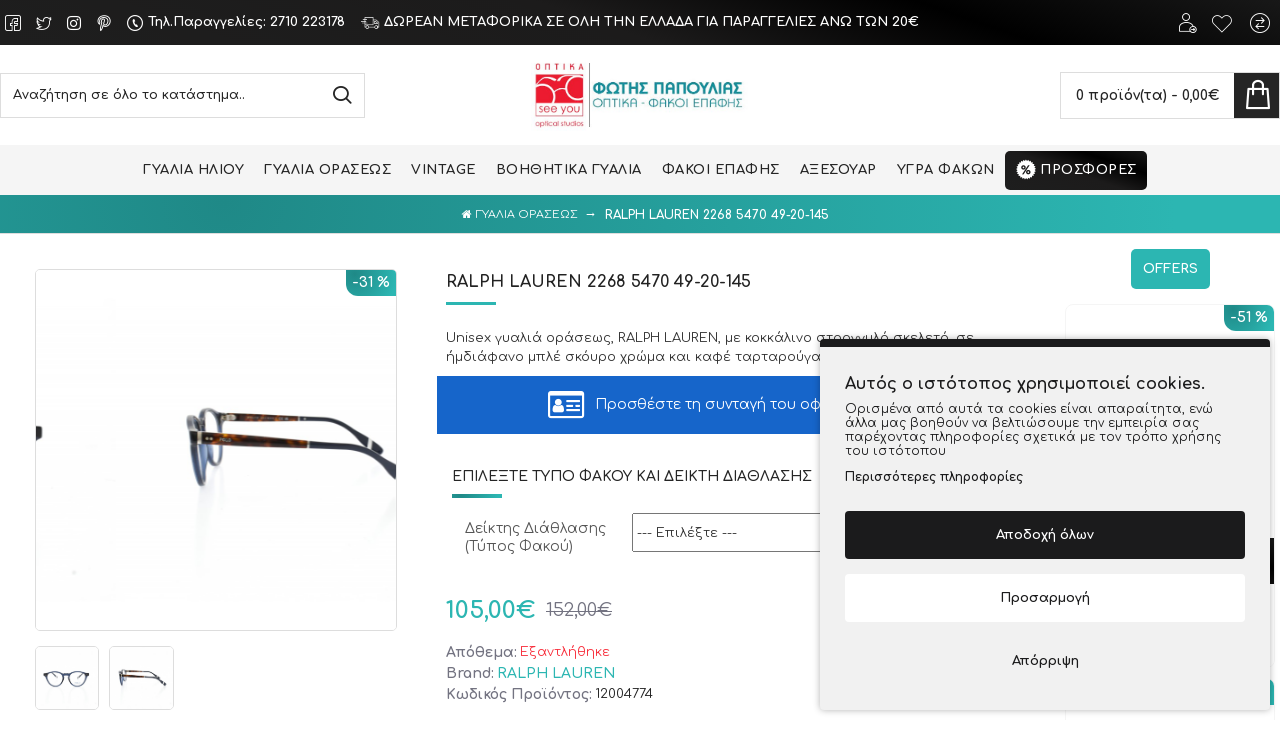

--- FILE ---
content_type: text/html; charset=utf-8
request_url: https://www.gialia.net.gr/index.php?route=product/product&product_id=55284
body_size: 64713
content:
<!DOCTYPE html>
<html dir="ltr" lang="el" class="desktop mac chrome chrome131 webkit oc30 is-guest route-product-product product-55284 store-0 skin-1 desktop-header-active mobile-sticky layout-2 one-column column-right" data-jv="3.0.46" data-ov="3.0.2.0">
<head typeof="og:website">

                    <!-- Google Marketing Tools Opencart - https://devmanextensions.com -->
                                                    <script type="text/javascript" nitro-exclude="">
                            // Google Marketing Tools - Declare basic variables
                            var dataLayer = [];
					        var dataLayer_setup_link = 'https://www.gialia.net.gr/index.php?route=product/product&product_id=55284';
					        var gmt_language = 'el';
							var is_debug_enabled = false;
                			var is_google_consent_enabled = true;
							var is_gmt_admin = false;
							var track_api_url = 'https://www.gialia.net.gr/index.php?route=extension/module/gmt_datalayer/save_order_tracking_status';
							var call_addons_url = 'https://www.gialia.net.gr/index.php?route=extension/module/gmt_datalayer/addons';
							var gc_settings = {"languages":{"el":{"popup_title":"\u0391\u03c5\u03c4\u03cc\u03c2 \u03bf \u03b9\u03c3\u03c4\u03cc\u03c4\u03bf\u03c0\u03bf\u03c2 \u03c7\u03c1\u03b7\u03c3\u03b9\u03bc\u03bf\u03c0\u03bf\u03b9\u03b5\u03af cookies.","button_configure_title":"\u0394\u03b9\u03b1\u03bc\u03cc\u03c1\u03c6\u03c9\u03c3\u03b7 cookies","popup_explain":"\u039f\u03c1\u03b9\u03c3\u03bc\u03ad\u03bd\u03b1 \u03b1\u03c0\u03cc \u03b1\u03c5\u03c4\u03ac \u03c4\u03b1 cookies \u03b5\u03af\u03bd\u03b1\u03b9 \u03b1\u03c0\u03b1\u03c1\u03b1\u03af\u03c4\u03b7\u03c4\u03b1, \u03b5\u03bd\u03ce \u03ac\u03bb\u03bb\u03b1 \u03bc\u03b1\u03c2 \u03b2\u03bf\u03b7\u03b8\u03bf\u03cd\u03bd \u03bd\u03b1 \u03b2\u03b5\u03bb\u03c4\u03b9\u03ce\u03c3\u03bf\u03c5\u03bc\u03b5 \u03c4\u03b7\u03bd \u03b5\u03bc\u03c0\u03b5\u03b9\u03c1\u03af\u03b1 \u03c3\u03b1\u03c2 \u03c0\u03b1\u03c1\u03ad\u03c7\u03bf\u03bd\u03c4\u03b1\u03c2 \u03c0\u03bb\u03b7\u03c1\u03bf\u03c6\u03bf\u03c1\u03af\u03b5\u03c2 \u03c3\u03c7\u03b5\u03c4\u03b9\u03ba\u03ac \u03bc\u03b5 \u03c4\u03bf\u03bd \u03c4\u03c1\u03cc\u03c0\u03bf \u03c7\u03c1\u03ae\u03c3\u03b7\u03c2 \u03c4\u03bf\u03c5 \u03b9\u03c3\u03c4\u03cc\u03c4\u03bf\u03c0\u03bf\u03c5","link_title":"\u03a0\u03b5\u03c1\u03b9\u03c3\u03c3\u03cc\u03c4\u03b5\u03c1\u03b5\u03c2 \u03c0\u03bb\u03b7\u03c1\u03bf\u03c6\u03bf\u03c1\u03af\u03b5\u03c2","button_accept_all":"\u0391\u03c0\u03bf\u03b4\u03bf\u03c7\u03ae \u03cc\u03bb\u03c9\u03bd","button_accept_selection":"\u0391\u03c0\u03bf\u03b4\u03bf\u03c7\u03ae \u03b5\u03c0\u03b9\u03bb\u03bf\u03b3\u03ae\u03c2","button_configure":"\u03a0\u03c1\u03bf\u03c3\u03b1\u03c1\u03bc\u03bf\u03b3\u03ae","button_refuse_text":"\u0391\u03c0\u03cc\u03c1\u03c1\u03b9\u03c8\u03b7","necessary_label":"\u0391\u03c0\u03b1\u03c1\u03b1\u03af\u03c4\u03b7\u03c4\u03b7","necessary_explain":"\u0395\u03bd\u03b5\u03c1\u03b3\u03bf\u03c0\u03bf\u03b9\u03b5\u03af \u03c4\u03b7\u03bd \u03b1\u03c0\u03bf\u03b8\u03ae\u03ba\u03b5\u03c5\u03c3\u03b7 \u03c4\u03bf\u03c5 \u03c0\u03c1\u03bf\u03b3\u03c1\u03ac\u03bc\u03bc\u03b1\u03c4\u03bf\u03c2 \u03c0\u03b5\u03c1\u03b9\u03ae\u03b3\u03b7\u03c3\u03b7\u03c2 \u03c0\u03bf\u03c5 \u03c3\u03c7\u03b5\u03c4\u03af\u03b6\u03b5\u03c4\u03b1\u03b9 \u03bc\u03b5 \u03c4\u03b7\u03bd \u03b1\u03c3\u03c6\u03ac\u03bb\u03b5\u03b9\u03b1, \u03cc\u03c0\u03c9\u03c2 \u03b7 \u03bb\u03b5\u03b9\u03c4\u03bf\u03c5\u03c1\u03b3\u03af\u03b1 \u03b5\u03bb\u03ad\u03b3\u03c7\u03bf\u03c5 \u03c4\u03b1\u03c5\u03c4\u03cc\u03c4\u03b7\u03c4\u03b1\u03c2, \u03b7 \u03c0\u03c1\u03cc\u03bb\u03b7\u03c8\u03b7 \u03b1\u03c0\u03ac\u03c4\u03b7\u03c2 \u03ba\u03b1\u03b9 \u03ac\u03bb\u03bb\u03b7 \u03c0\u03c1\u03bf\u03c3\u03c4\u03b1\u03c3\u03af\u03b1 \u03c7\u03c1\u03ae\u03c3\u03c4\u03b7","preferences_label":"\u03a0\u03c1\u03bf\u03c4\u03b9\u03bc\u03ae\u03c3\u03b5\u03b9\u03c2","preferences_explain":"\u0395\u03bd\u03b5\u03c1\u03b3\u03bf\u03c0\u03bf\u03b9\u03b5\u03af \u03c4\u03bf\u03bd \u03c7\u03ce\u03c1\u03bf \u03b1\u03c0\u03bf\u03b8\u03ae\u03ba\u03b5\u03c5\u03c3\u03b7\u03c2 \u03c0\u03bf\u03c5 \u03c5\u03c0\u03bf\u03c3\u03c4\u03b7\u03c1\u03af\u03b6\u03b5\u03b9 \u03c4\u03b7 \u03bb\u03b5\u03b9\u03c4\u03bf\u03c5\u03c1\u03b3\u03b9\u03ba\u03cc\u03c4\u03b7\u03c4\u03b1 \u03c4\u03bf\u03c5 \u03b9\u03c3\u03c4\u03cc\u03c4\u03bf\u03c0\u03bf\u03c5 \u03ae \u03c4\u03b7\u03c2 \u03b5\u03c6\u03b1\u03c1\u03bc\u03bf\u03b3\u03ae\u03c2 \u03c0.\u03c7. \u03a1\u03a5\u0398\u039c\u0399\u03a3\u0395\u0399\u03a3 \u0393\u039b\u03a9\u03a3\u03a3\u0391\u03a3","statistics_label":"\u03a3\u03c4\u03b1\u03c4\u03b9\u03c3\u03c4\u03b9\u03ba\u03ac","statistics_explain":"\u0395\u03bd\u03b5\u03c1\u03b3\u03bf\u03c0\u03bf\u03b9\u03b5\u03af \u03c4\u03b7\u03bd \u03b1\u03c0\u03bf\u03b8\u03ae\u03ba\u03b5\u03c5\u03c3\u03b7 (\u03cc\u03c0\u03c9\u03c2 cookies) \u03c0\u03bf\u03c5 \u03c3\u03c7\u03b5\u03c4\u03af\u03b6\u03bf\u03bd\u03c4\u03b1\u03b9 \u03bc\u03b5 \u03b1\u03bd\u03b1\u03bb\u03c5\u03c4\u03b9\u03ba\u03ac \u03c3\u03c4\u03bf\u03b9\u03c7\u03b5\u03af\u03b1 \u03c0.\u03c7. \u03b4\u03b9\u03ac\u03c1\u03ba\u03b5\u03b9\u03b1 \u03b5\u03c0\u03af\u03c3\u03ba\u03b5\u03c8\u03b7\u03c2","marketing_label":"Marketing","marketing_explain":"\u0395\u03bd\u03b5\u03c1\u03b3\u03bf\u03c0\u03bf\u03b9\u03b5\u03af \u03c4\u03bf\u03bd \u03c7\u03ce\u03c1\u03bf \u03b1\u03c0\u03bf\u03b8\u03ae\u03ba\u03b5\u03c5\u03c3\u03b7\u03c2 (\u03cc\u03c0\u03c9\u03c2 \u03c4\u03b1 cookies) \u03c0\u03bf\u03c5 \u03c3\u03c7\u03b5\u03c4\u03af\u03b6\u03bf\u03bd\u03c4\u03b1\u03b9 \u03bc\u03b5 \u03c4\u03b7 \u03b4\u03b9\u03b1\u03c6\u03ae\u03bc\u03b9\u03c3\u03b7","link_href":"https:\/\/www.gialia.net.gr\/oroi-xrisis-el"}},"gdpr_acceptance_with_page_change":false,"gdpr_acceptance_with_scroll":false,"gdpr_button_position":"bottom_left","gdpr_button_configuration":true,"gdpr_lock_screen":"","gdpr_popup_delay_time":500,"gdpr_popup_position":"bottom_right","gdpr_bar_text_button_configure":"","gdpr_bar_background_button_refuse":"","gdpr_bar_text_button_refuse":"","gdpr_bar_main_color":"1b1b1c","gdpr_button_icon_color":"ffffff","gdpr_bar_background_button_configure":"ffffff","gdpr_bar_background":"f1f1f1","gdpr_bar_color":"1b1b1c","gdpr_bar_button_accept_all_color":"ffffff","gdpr_bar_button_accept_selection_color":"63b0cc","gdpr_bar_text_button_accept_selection":"ffffff","gdpr_bar_necessary_checkbox_color":"1b1b1c","gdpr_bar_preferences_checkbox_color":"1b1b1c","gdpr_bar_statistics_checkbox_color":"1b1b1c","gdpr_bar_marketing_checkbox_color":"1b1b1c"};							
                     </script><script type="text/javascript" nitro-exclude="">(function(w,d,s,l,i){w[l]=w[l]||[];w[l].push({'gtm.start':
					new Date().getTime(),event:'gtm.js'});var f=d.getElementsByTagName(s)[0],
					j=d.createElement(s),dl=l!='dataLayer'?'&l='+l:'';j.async=true;j.src=
					'https://www.googletagmanager.com/gtm.js?id='+i+dl;f.parentNode.insertBefore(j,f);
					})(window,document,'script','dataLayer','GTM-W6LZ79S');</script><script type="text/javascript" nitro-exclude="" src="https://www.gialia.net.gr/catalog/view/javascript/devmanextensions_gmt/data-layer-events.js?v=13.11.2"></script><script type="text/javascript" nitro-exclude="">
                    var scriptElement = document.createElement("script");
                    scriptElement.src = "https://www.gialia.net.gr/catalog/view/javascript/devmanextensions_gmt/gmt-library.js?v=13.11.2";
                    scriptElement.setAttribute("nitro-exclude", "");

                    var _GoogleMarketingTools;

                    scriptElement.onload = function() {
                        if (typeof GoogleMarketingTools === "undefined") {
                            console.error("GoogleMarketingTools error: JS Library GoogleMarketingTools not loaded.");
                        } else {
                            var google_marketing_tools_settings = {
                                "lang" : gmt_language,
                                "isDebugEnabled": is_debug_enabled,
                                "isGmtAdmin": is_gmt_admin,
                                "trackApiUrl": track_api_url,
                                "callAddonsUrl": call_addons_url,
                                "isGoogleConsentEnabled": is_google_consent_enabled,
                                "googleConsentSettings": {
                                    "acceptanceWithPageChange": gc_settings.gdpr_acceptance_with_page_change,
                                    "acceptanceWithScroll": gc_settings.gdpr_acceptance_with_scroll,
                                    "buttonConfiguration": gc_settings.gdpr_button_configuration,
                                    "consentPopupPosition": gc_settings.gdpr_popup_position,
                                    "consentLockScreen": gc_settings.gdpr_lock_screen,
                                    "popupDelayTime": gc_settings.gdpr_popup_delay_time,
                                    "consentPopupButtonConfigPosition": gc_settings.gdpr_button_position,
                                    "mainColor": gc_settings.gdpr_bar_main_color,
                                    "configurationButtonSvgColor": gc_settings.gdpr_button_icon_color,
                                    "configurationButtonColor": gc_settings.gdpr_bar_background_button_configure,
                                    "configurationButtonTextColor": gc_settings.gdpr_bar_text_button_configure,
                                    "refuseButtonBackgroundColor": gc_settings.gdpr_bar_background_button_refuse,
                                    "refuseButtonFontColor": gc_settings.gdpr_bar_text_button_refuse,
                                    "popupBackground": gc_settings.gdpr_bar_background,
                                    "popupFontColor": gc_settings.gdpr_bar_color,
                                    "buttonAcceptAllFontColor": gc_settings.gdpr_bar_button_accept_all_color,                                    
                                    "acceptSelectionButtonBackgroundColor": gc_settings.gdpr_bar_button_accept_selection_color,
                                    "acceptSelectionButtonFontColor": gc_settings.gdpr_bar_text_button_accept_selection,
                                    "necessaryCheckboxColor": gc_settings.gdpr_bar_necessary_checkbox_color,
                                    "preferencesCheckboxColor": gc_settings.gdpr_bar_preferences_checkbox_color,
                                    "statisticsCheckboxColor": gc_settings.gdpr_bar_statistics_checkbox_color,
                                    "marketingCheckboxColor": gc_settings.gdpr_bar_marketing_checkbox_color,                                    
                                    "languages": gc_settings.languages
                                }
                            };
                        
                            _GoogleMarketingTools = new GoogleMarketingTools(google_marketing_tools_settings);
                                    
                            var xhr = new XMLHttpRequest();
                            var url = dataLayer_setup_link + (dataLayer_setup_link.includes('?') ? '&' : '?') + "gmt_setup=true";
                            
                            xhr.open("GET", url, true);
                            xhr.responseType = "json";
                            
                            xhr.onload = function() {
                                if (xhr.readyState === xhr.DONE && xhr.status === 200) {
                                    var result = xhr.response;
                                    googleMarketingTools_Start(result);
                                    _GoogleMarketingTools.googleSetTrackSstInfo(result);
                                }
                            };

                            xhr.send();

                        }
                    };
                
                    document.head.appendChild(scriptElement);
                </script><script type="text/javascript" nitro-exclude="">
                    function gmt_facebook_track(data) {
                        var xhr = new XMLHttpRequest();
                        xhr.open("POST", 'index.php?route=extension/module/gmt_facebook/track');
                        xhr.setRequestHeader("Content-type", "application/x-www-form-urlencoded;charset=UTF-8");
                        xhr.responseType = 'json';
                        xhr.onload = function() {
                            if (xhr.readyState === xhr.DONE && xhr.status === 200) {
                            }
                        };
                     
                        xhr.send(JSON.stringify(data));
                    }
                </script>
                                            <!-- Google Marketing Tools Opencart - https://devmanextensions.com -->
                
<meta charset="UTF-8" />
<meta name="viewport" content="width=device-width, initial-scale=1.0">
<meta http-equiv="X-UA-Compatible" content="IE=edge">
<title>RALPH LAUREN 2268 5470 49-20-145</title>
<base href="https://www.gialia.net.gr/" />
<meta property="fb:app_id" content=""/>
<meta property="og:type" content="product"/>
<meta property="og:title" content="RALPH LAUREN 2268 5470 49-20-145"/>
<meta property="og:url" content="https://www.gialia.net.gr/index.php?route=product/product&product_id=55284"/>
<meta property="og:image" content="https://www.gialia.net.gr/image/cache/catalog/products/12004774-600x315w.JPG"/>
<meta property="og:image:width" content="600"/>
<meta property="og:image:height" content="315"/>
<meta property="og:description" content="Unisex γυαλιά οράσεως, RALPH LAUREN, με κοκκάλινο στρογγυλό σκελετό, σε ήμδιάφανο μπλέ σκόυρο χρώμα και καφέ ταρταρούγα βραχίονες."/>
<meta name="twitter:card" content="summary"/>
<meta name="twitter:title" content="RALPH LAUREN 2268 5470 49-20-145"/>
<meta name="twitter:image" content="https://www.gialia.net.gr/image/cache/catalog/products/12004774-200x200h.JPG"/>
<meta name="twitter:image:width" content="200"/>
<meta name="twitter:image:height" content="200"/>
<meta name="twitter:description" content="Unisex γυαλιά οράσεως, RALPH LAUREN, με κοκκάλινο στρογγυλό σκελετό, σε ήμδιάφανο μπλέ σκόυρο χρώμα και καφέ ταρταρούγα βραχίονες."/>
<script>window['Journal'] = {"isPopup":false,"isPhone":false,"isTablet":false,"isDesktop":true,"filterScrollTop":false,"filterUrlValuesSeparator":",","countdownDay":"\u0397\u03bc\u03ad\u03c1\u03b5\u03c2","countdownHour":"\u038f\u03c1\u03b5\u03c2","countdownMin":"\u039b\u03b5\u03c0\u03c4\u03ac","countdownSec":"\u0394\u03b5\u03c5\u03c4\/\u03c4\u03b1","globalPageColumnLeftTabletStatus":false,"globalPageColumnRightTabletStatus":false,"scrollTop":true,"scrollToTop":false,"notificationHideAfter":"2000","quickviewPageStyleCloudZoomStatus":true,"quickviewPageStyleAdditionalImagesCarousel":false,"quickviewPageStyleAdditionalImagesCarouselStyleSpeed":"1500","quickviewPageStyleAdditionalImagesCarouselStyleAutoPlay":true,"quickviewPageStyleAdditionalImagesCarouselStylePauseOnHover":true,"quickviewPageStyleAdditionalImagesCarouselStyleDelay":"3000","quickviewPageStyleAdditionalImagesCarouselStyleLoop":false,"quickviewPageStyleAdditionalImagesHeightAdjustment":"5","quickviewPageStylePriceUpdate":true,"quickviewPageStyleOptionsSelect":"all","quickviewText":"\u03a0\u03c1\u03bf\u03b2\u03bf\u03bb\u03ae","mobileHeaderOn":"tablet","subcategoriesCarouselStyleSpeed":"1500","subcategoriesCarouselStyleAutoPlay":true,"subcategoriesCarouselStylePauseOnHover":true,"subcategoriesCarouselStyleDelay":"3000","subcategoriesCarouselStyleLoop":false,"productPageStyleImageCarouselStyleSpeed":"1500","productPageStyleImageCarouselStyleAutoPlay":true,"productPageStyleImageCarouselStylePauseOnHover":true,"productPageStyleImageCarouselStyleDelay":"3000","productPageStyleImageCarouselStyleLoop":false,"productPageStyleCloudZoomStatus":true,"productPageStyleCloudZoomPosition":"inner","productPageStyleAdditionalImagesCarousel":false,"productPageStyleAdditionalImagesCarouselStyleSpeed":"1500","productPageStyleAdditionalImagesCarouselStyleAutoPlay":true,"productPageStyleAdditionalImagesCarouselStylePauseOnHover":true,"productPageStyleAdditionalImagesCarouselStyleDelay":"3000","productPageStyleAdditionalImagesCarouselStyleLoop":false,"productPageStyleAdditionalImagesHeightAdjustment":"5","productPageStylePriceUpdate":true,"productPageStyleOptionsSelect":"none","infiniteScrollStatus":true,"infiniteScrollOffset":"4","infiniteScrollLoadPrev":"\u03a0\u03c1\u03bf\u03b7\u03b3\u03bf\u03cd\u03bc\u03b5\u03bd\u03b7 \u03c3\u03b5\u03bb\u03af\u03b4\u03b1","infiniteScrollLoadNext":"\u0395\u03c0\u03cc\u03bc\u03b5\u03bd\u03b7 \u03c3\u03b5\u03bb\u03af\u03b4\u03b1","infiniteScrollLoading":"\u03a0\u03b5\u03c1\u03b9\u03bc\u03ad\u03bd\u03b5\u03c4\u03b5...","infiniteScrollNoneLeft":"\u03a6\u03c4\u03ac\u03c3\u03b1\u03c4\u03b5 \u03c3\u03c4\u03bf \u03c4\u03ad\u03bb\u03bf\u03c2.","checkoutUrl":"https:\/\/www.gialia.net.gr\/index.php?route=checkout\/checkout","headerHeight":"","headerCompactHeight":"60","mobileMenuOn":"","searchStyleSearchAutoSuggestStatus":true,"searchStyleSearchAutoSuggestDescription":true,"headerMiniSearchDisplay":"default","stickyStatus":false,"stickyFullHomePadding":false,"stickyFullwidth":true,"stickyAt":"","stickyHeight":"40","headerTopBarHeight":"45","topBarStatus":true,"headerType":"classic","headerMobileHeight":"60","headerMobileStickyStatus":true,"headerMobileTopBarVisibility":false,"headerMobileTopBarHeight":"30","headerNotice":[{"m":339,"c":"b2aaf510"}],"columnsCount":1};</script>
<script>(function () {
	if (Journal['isPhone']) {
		return;
	}

	var wrappers = ['search', 'cart', 'cart-content', 'logo', 'language', 'currency'];
	var documentClassList = document.documentElement.classList;

	function extractClassList() {
		return ['desktop', 'tablet', 'phone', 'desktop-header-active', 'mobile-header-active', 'mobile-menu-active'].filter(function (cls) {
			return documentClassList.contains(cls);
		});
	}

	function mqr(mqls, listener) {
		Object.keys(mqls).forEach(function (k) {
			mqls[k].addListener(listener);
		});

		listener();
	}

	function mobileMenu() {
		console.warn('mobile menu!');

		var element = document.querySelector('#main-menu');
		var wrapper = document.querySelector('.mobile-main-menu-wrapper');

		if (element && wrapper) {
			wrapper.appendChild(element);
		}

		var main_menu = document.querySelector('.main-menu');

		if (main_menu) {
			main_menu.classList.add('accordion-menu');
		}

		document.querySelectorAll('.main-menu .dropdown-toggle').forEach(function (element) {
			element.classList.remove('dropdown-toggle');
			element.classList.add('collapse-toggle');
			element.removeAttribute('data-toggle');
		});

		document.querySelectorAll('.main-menu .dropdown-menu').forEach(function (element) {
			element.classList.remove('dropdown-menu');
			element.classList.remove('j-dropdown');
			element.classList.add('collapse');
		});
	}

	function desktopMenu() {
		console.warn('desktop menu!');

		var element = document.querySelector('#main-menu');
		var wrapper = document.querySelector('.desktop-main-menu-wrapper');

		if (element && wrapper) {
			wrapper.insertBefore(element, document.querySelector('#main-menu-2'));
		}

		var main_menu = document.querySelector('.main-menu');

		if (main_menu) {
			main_menu.classList.remove('accordion-menu');
		}

		document.querySelectorAll('.main-menu .collapse-toggle').forEach(function (element) {
			element.classList.add('dropdown-toggle');
			element.classList.remove('collapse-toggle');
			element.setAttribute('data-toggle', 'dropdown');
		});

		document.querySelectorAll('.main-menu .collapse').forEach(function (element) {
			element.classList.add('dropdown-menu');
			element.classList.add('j-dropdown');
			element.classList.remove('collapse');
		});

		document.body.classList.remove('mobile-wrapper-open');
	}

	function mobileHeader() {
		console.warn('mobile header!');

		Object.keys(wrappers).forEach(function (k) {
			var element = document.querySelector('#' + wrappers[k]);
			var wrapper = document.querySelector('.mobile-' + wrappers[k] + '-wrapper');

			if (element && wrapper) {
				wrapper.appendChild(element);
			}

			if (wrappers[k] === 'cart-content') {
				if (element) {
					element.classList.remove('j-dropdown');
					element.classList.remove('dropdown-menu');
				}
			}
		});

		var search = document.querySelector('#search');
		var cart = document.querySelector('#cart');

		if (search && (Journal['searchStyle'] === 'full')) {
			search.classList.remove('full-search');
			search.classList.add('mini-search');
		}

		if (cart && (Journal['cartStyle'] === 'full')) {
			cart.classList.remove('full-cart');
			cart.classList.add('mini-cart')
		}
	}

	function desktopHeader() {
		console.warn('desktop header!');

		Object.keys(wrappers).forEach(function (k) {
			var element = document.querySelector('#' + wrappers[k]);
			var wrapper = document.querySelector('.desktop-' + wrappers[k] + '-wrapper');

			if (wrappers[k] === 'cart-content') {
				if (element) {
					element.classList.add('j-dropdown');
					element.classList.add('dropdown-menu');
					document.querySelector('#cart').appendChild(element);
				}
			} else {
				if (element && wrapper) {
					wrapper.appendChild(element);
				}
			}
		});

		var search = document.querySelector('#search');
		var cart = document.querySelector('#cart');

		if (search && (Journal['searchStyle'] === 'full')) {
			search.classList.remove('mini-search');
			search.classList.add('full-search');
		}

		if (cart && (Journal['cartStyle'] === 'full')) {
			cart.classList.remove('mini-cart');
			cart.classList.add('full-cart');
		}

		documentClassList.remove('mobile-cart-content-container-open');
		documentClassList.remove('mobile-main-menu-container-open');
		documentClassList.remove('mobile-overlay');
	}

	function moveElements(classList) {
		if (classList.includes('mobile-header-active')) {
			mobileHeader();
			mobileMenu();
		} else if (classList.includes('mobile-menu-active')) {
			desktopHeader();
			mobileMenu();
		} else {
			desktopHeader();
			desktopMenu();
		}
	}

	var mqls = {
		phone: window.matchMedia('(max-width: 768px)'),
		tablet: window.matchMedia('(max-width: 1023px)'),
		menu: window.matchMedia('(max-width: ' + Journal['mobileMenuOn'] + 'px)')
	};

	mqr(mqls, function () {
		var oldClassList = extractClassList();

		if (Journal['isDesktop']) {
			if (mqls.phone.matches) {
				documentClassList.remove('desktop');
				documentClassList.remove('tablet');
				documentClassList.add('mobile');
				documentClassList.add('phone');
			} else if (mqls.tablet.matches) {
				documentClassList.remove('desktop');
				documentClassList.remove('phone');
				documentClassList.add('mobile');
				documentClassList.add('tablet');
			} else {
				documentClassList.remove('mobile');
				documentClassList.remove('phone');
				documentClassList.remove('tablet');
				documentClassList.add('desktop');
			}

			if (documentClassList.contains('phone') || (documentClassList.contains('tablet') && Journal['mobileHeaderOn'] === 'tablet')) {
				documentClassList.remove('desktop-header-active');
				documentClassList.add('mobile-header-active');
			} else {
				documentClassList.remove('mobile-header-active');
				documentClassList.add('desktop-header-active');
			}
		}

		if (documentClassList.contains('desktop-header-active') && mqls.menu.matches) {
			documentClassList.add('mobile-menu-active');
		} else {
			documentClassList.remove('mobile-menu-active');
		}

		var newClassList = extractClassList();

		if (oldClassList.join(' ') !== newClassList.join(' ')) {
			if (documentClassList.contains('safari') && !documentClassList.contains('ipad') && navigator.maxTouchPoints && navigator.maxTouchPoints > 2) {
				window.fetch('index.php?route=journal3/journal3/device_detect', {
					method: 'POST',
					body: 'device=ipad',
					headers: {
						'Content-Type': 'application/x-www-form-urlencoded'
					}
				}).then(function (data) {
					return data.json();
				}).then(function (data) {
					if (data.response.reload) {
						window.location.reload();
					}
				});
			}

			if (document.readyState === 'loading') {
				document.addEventListener('DOMContentLoaded', function () {
					moveElements(newClassList);
				});
			} else {
				moveElements(newClassList);
			}
		}
	});

})();

(function () {
	var cookies = {};
	var style = document.createElement('style');
	var documentClassList = document.documentElement.classList;

	document.head.appendChild(style);

	document.cookie.split('; ').forEach(function (c) {
		var cc = c.split('=');
		cookies[cc[0]] = cc[1];
	});

	if (Journal['popup']) {
		for (var i in Journal['popup']) {
			if (!cookies['p-' + Journal['popup'][i]['c']]) {
				documentClassList.add('popup-open');
				documentClassList.add('popup-center');
				break;
			}
		}
	}

	if (Journal['notification']) {
		for (var i in Journal['notification']) {
			if (cookies['n-' + Journal['notification'][i]['c']]) {
				style.sheet.insertRule('.module-notification-' + Journal['notification'][i]['m'] + '{ display:none }');
			}
		}
	}

	if (Journal['headerNotice']) {
		for (var i in Journal['headerNotice']) {
			if (cookies['hn-' + Journal['headerNotice'][i]['c']]) {
				style.sheet.insertRule('.module-header_notice-' + Journal['headerNotice'][i]['m'] + '{ display:none }');
			}
		}
	}

	if (Journal['layoutNotice']) {
		for (var i in Journal['layoutNotice']) {
			if (cookies['ln-' + Journal['layoutNotice'][i]['c']]) {
				style.sheet.insertRule('.module-layout_notice-' + Journal['layoutNotice'][i]['m'] + '{ display:none }');
			}
		}
	}
})();
</script>
<link href="https://fonts.googleapis.com/css?family=Comfortaa:600,400,700&amp;subset=latin-ext,greek,greek-ext" type="text/css" rel="stylesheet"/>
<link href="catalog/view/javascript/bootstrap/css/bootstrap.min.css?v=3.0.46" type="text/css" rel="stylesheet" media="all" />
<link href="catalog/view/javascript/font-awesome/css/font-awesome.min.css?v=3.0.46" type="text/css" rel="stylesheet" media="all" />
<link href="catalog/view/theme/journal3/icons/style.minimal.css?v=3.0.46" type="text/css" rel="stylesheet" media="all" />
<link href="catalog/view/theme/journal3/lib/imagezoom/imagezoom.min.css?v=3.0.46" type="text/css" rel="stylesheet" media="all" />
<link href="catalog/view/theme/journal3/lib/lightgallery/css/lightgallery.min.css?v=3.0.46" type="text/css" rel="stylesheet" media="all" />
<link href="catalog/view/theme/journal3/lib/lightgallery/css/lg-transitions.min.css?v=3.0.46" type="text/css" rel="stylesheet" media="all" />
<link href="catalog/view/theme/journal3/lib/swiper/swiper.min.css?v=3.0.46" type="text/css" rel="stylesheet" media="all" />
<link href="catalog/view/theme/journal3/stylesheet/style.css?v=3.0.46" type="text/css" rel="stylesheet" media="all" />
<link href="catalog/view/javascript/jquery/magnific/magnific-popup.css?v=3.0.46" type="text/css" rel="stylesheet" media="all" />
<link href="catalog/view/javascript/jquery/datetimepicker/bootstrap-datetimepicker.min.css?v=3.0.46" type="text/css" rel="stylesheet" media="all" />
<link href="https://www.gialia.net.gr/index.php?route=product/product&amp;product_id=55284" rel="canonical" />
<link href="https://www.gialia.net.gr/image/catalog/logo/2 logos-572x199.jpg" rel="icon" />
<style>
.blog-post .post-details .post-stats{white-space:nowrap;overflow-x:auto;overflow-y:hidden;-webkit-overflow-scrolling:touch;;font-size:14px;margin-top:20px;margin-bottom:15px;padding-bottom:15px;border-width:0;border-bottom-width:1px;border-style:solid;border-color:rgba(221, 221, 221, 1)}.blog-post .post-details .post-stats .p-category{flex-wrap:nowrap;display:inline-flex}.mobile .blog-post .post-details .post-stats{overflow-x:scroll}.blog-post .post-details .post-stats::-webkit-scrollbar{-webkit-appearance:none;height:1px;height:5px;width:5px}.blog-post .post-details .post-stats::-webkit-scrollbar-track{background-color:white}.blog-post .post-details .post-stats::-webkit-scrollbar-thumb{background-color:#999}.blog-post .post-details .post-stats .p-posted{display:inline-flex}.blog-post .post-details .post-stats .p-author{display:inline-flex}.blog-post .post-details .post-stats .p-date{display:inline-flex}.p-date-image{color:rgba(230, 230, 230, 1);font-weight:700;margin:5px}.p-date-image
i{color:rgba(255, 255, 255, 1)}.blog-post .post-details .post-stats .p-comment{display:inline-flex}.blog-post .post-details .post-stats .p-view{display:inline-flex}.post-content>p{margin-bottom:10px}.post-image{display:block;text-align:left;float:none;margin-bottom:20px}.post-content{column-count:initial;column-gap:50px;column-rule-color:rgba(221, 221, 221, 1);column-rule-width:1px;column-rule-style:solid}.blog-post
.tags{justify-content:center}.post-comments{margin-top:20px}.post-comment{margin-bottom:30px;padding-bottom:15px;border-width:0;border-bottom-width:1px;border-style:solid;border-color:rgba(221,221,221,1)}.post-reply{margin-top:15px;margin-left:60px;padding-top:20px;border-width:0;border-top-width:1px;border-style:solid;border-color:rgba(221,221,221,1)}.user-avatar{display:block;margin-right:15px;border-radius:50%}.module-blog_comments .side-image{display:block}.post-comment .user-name{font-size:18px;font-weight:700}.post-comment .user-data
div{font-size:12px}.post-comment .user-site::before{left:-1px}.post-comment .user-data .user-date{display:inline-flex}.post-comment .user-data .user-time{display:inline-flex}.comment-form .form-group:not(.required){display:flex}.user-data .user-site{display:inline-flex}.main-posts.post-grid .post-layout.swiper-slide{margin-right:20px;width:calc((100% - 3 * 20px) / 4 - 0.01px)}.main-posts.post-grid .post-layout:not(.swiper-slide){padding:10px;width:calc(100% / 4 - 0.01px)}.one-column #content .main-posts.post-grid .post-layout.swiper-slide{margin-right:20px;width:calc((100% - 1 * 20px) / 2 - 0.01px)}.one-column #content .main-posts.post-grid .post-layout:not(.swiper-slide){padding:10px;width:calc(100% / 2 - 0.01px)}.two-column #content .main-posts.post-grid .post-layout.swiper-slide{margin-right:0px;width:calc((100% - 0 * 0px) / 1 - 0.01px)}.two-column #content .main-posts.post-grid .post-layout:not(.swiper-slide){padding:0px;width:calc(100% / 1 - 0.01px)}.side-column .main-posts.post-grid .post-layout.swiper-slide{margin-right:0px;width:calc((100% - 0 * 0px) / 1 - 0.01px)}.side-column .main-posts.post-grid .post-layout:not(.swiper-slide){padding:0px;width:calc(100% / 1 - 0.01px)}.main-posts.post-grid{margin:-10px}.post-grid .post-thumb:hover .image
img{transform:scale(1.15)}.post-grid .post-thumb
.caption{position:relative;bottom:auto;width:auto}.post-grid .post-thumb
.name{display:flex;width:auto;margin-left:auto;margin-right:auto;justify-content:center;margin-left:auto;margin-right:auto;margin-top:10px;margin-bottom:10px}.post-grid .post-thumb .name
a{white-space:nowrap;overflow:hidden;text-overflow:ellipsis;font-size:16px;font-weight:700}.post-grid .post-thumb
.description{display:block;text-align:center;margin-bottom:10px}.post-grid .post-thumb .button-group{display:flex;justify-content:center;margin-bottom:10px}.post-grid .post-thumb .btn-read-more::before{display:none}.post-grid .post-thumb .btn-read-more::after{display:none;content:'\e5c8' !important;font-family:icomoon !important}.post-grid .post-thumb .btn-read-more .btn-text{display:inline-block;padding:0}.post-grid .post-thumb .btn-read-more.btn, .post-grid .post-thumb .btn-read-more.btn:visited{font-family:'Comfortaa';font-weight:600;font-size:13px;color:rgba(255, 255, 255, 1);text-transform:none}.post-grid .post-thumb .btn-read-more.btn:hover{color:rgba(255, 255, 255, 1) !important;background:rgba(31, 137, 135, 1) !important}.post-grid .post-thumb .btn-read-more.btn:active, .post-grid .post-thumb .btn-read-more.btn:hover:active, .post-grid .post-thumb .btn-read-more.btn:focus:active{color:rgba(255, 255, 255, 1) !important;background:rgba(31, 137, 135, 1) !important}.post-grid .post-thumb .btn-read-more.btn{background:rgba(37, 37, 37, 1);padding:12px;border-radius:5px !important}.post-grid .post-thumb .btn-read-more.btn:focus{background:rgba(31, 137, 135, 1)}.post-grid .post-thumb .btn-read-more.btn.btn.disabled::after{font-size:20px}.post-grid .post-thumb .post-stats{display:flex;color:rgba(230, 230, 230, 1);justify-content:center;position:absolute;transform:translateY(-100%);width:100%;background:rgba(0, 0, 0, 0.65);padding:7px}.post-grid .post-thumb .post-stats .p-author{display:flex}.post-grid .post-thumb .p-date{display:flex}.post-grid .post-thumb .post-stats .p-comment{display:flex}.post-grid .post-thumb .post-stats .p-view{display:flex}.post-list .post-layout:not(.swiper-slide){margin-bottom:30px}.post-list .post-thumb
.caption{flex-basis:200px;padding-left:20px}.post-list .post-thumb:hover .image
img{transform:scale(1.15)}.post-list .post-thumb
.name{display:flex;width:auto;margin-left:auto;margin-right:auto;justify-content:flex-start;margin-left:0;margin-right:auto}.post-list .post-thumb .name
a{white-space:normal;overflow:visible;text-overflow:initial;font-size:18px;font-weight:700}.post-list .post-thumb
.description{display:block;color:rgba(115, 115, 129, 1);padding-top:5px;padding-bottom:5px}.post-list .post-thumb .button-group{display:flex;justify-content:flex-start}.post-list .post-thumb .btn-read-more::before{display:inline-block}.post-list .post-thumb .btn-read-more .btn-text{display:inline-block;padding:0
.4em}.post-list .post-thumb .btn-read-more::after{content:'\e5c8' !important;font-family:icomoon !important}.post-list .post-thumb .btn-read-more.btn, .post-list .post-thumb .btn-read-more.btn:visited{font-family:'Comfortaa';font-weight:600;font-size:13px;color:rgba(255, 255, 255, 1);text-transform:none}.post-list .post-thumb .btn-read-more.btn:hover{color:rgba(255, 255, 255, 1) !important;background:rgba(31, 137, 135, 1) !important}.post-list .post-thumb .btn-read-more.btn:active, .post-list .post-thumb .btn-read-more.btn:hover:active, .post-list .post-thumb .btn-read-more.btn:focus:active{color:rgba(255, 255, 255, 1) !important;background:rgba(31, 137, 135, 1) !important}.post-list .post-thumb .btn-read-more.btn{background:rgba(37, 37, 37, 1);padding:12px;border-radius:5px !important}.post-list .post-thumb .btn-read-more.btn:focus{background:rgba(31, 137, 135, 1)}.post-list .post-thumb .btn-read-more.btn.btn.disabled::after{font-size:20px}.post-list .post-thumb .post-stats{display:flex;justify-content:flex-start;margin-bottom:5px}.post-list .post-thumb .post-stats .p-author{display:block}.post-list .post-thumb .p-date{display:flex}.post-list .post-thumb .post-stats .p-comment{display:block}.post-list .post-thumb .post-stats .p-view{display:flex}.blog-feed
span{display:block;color:rgba(37, 37, 37, 1) !important}.blog-feed{display:none}.blog-feed::before{content:'\f143' !important;font-family:icomoon !important;font-size:14px;color:rgba(249, 85, 57, 1)}.desktop .blog-feed:hover
span{color:rgba(163, 140, 129, 1) !important}.countdown{font-family:'Comfortaa';font-weight:400;color:rgba(37, 37, 37, 1);background:rgba(255, 255, 255, 1);border-width:1px;border-style:solid;border-color:rgba(221, 221, 221, 1);border-radius:3px;width:90%}.countdown div
span{font-family:'Comfortaa';font-weight:400;color:rgba(115,115,129,1)}.countdown>div{border-style:solid;border-color:rgba(221, 221, 221, 1)}.boxed-layout .site-wrapper{overflow:hidden}.boxed-layout
.header{padding:0
20px}.boxed-layout
.breadcrumb{padding-left:20px;padding-right:20px}.wrapper, .mega-menu-content, .site-wrapper > .container, .grid-cols,.desktop-header-active .is-sticky .header .desktop-main-menu-wrapper,.desktop-header-active .is-sticky .sticky-fullwidth-bg,.boxed-layout .site-wrapper, .breadcrumb, .title-wrapper, .page-title > span,.desktop-header-active .header .top-bar,.desktop-header-active .header .mid-bar,.desktop-main-menu-wrapper{max-width:1360px}.desktop-main-menu-wrapper .main-menu>.j-menu>.first-dropdown::before{transform:translateX(calc(0px - (100vw - 1360px) / 2))}html[dir='rtl'] .desktop-main-menu-wrapper .main-menu>.j-menu>.first-dropdown::before{transform:none;right:calc(0px - (100vw - 1360px) / 2)}.desktop-main-menu-wrapper .main-menu>.j-menu>.first-dropdown.mega-custom::before{transform:translateX(calc(0px - (200vw - 1360px) / 2))}html[dir='rtl'] .desktop-main-menu-wrapper .main-menu>.j-menu>.first-dropdown.mega-custom::before{transform:none;right:calc(0px - (200vw - 1360px) / 2)}body{background:rgba(255,255,255,1);font-family:'Comfortaa';font-weight:400;font-size:13px;line-height:1.5;-webkit-font-smoothing:antialiased}#content{padding:15px}.column-left
#content{padding-left:20px}.column-right
#content{padding-right:20px}.side-column{max-width:240px;padding:15px;padding-left:0px}.one-column
#content{max-width:calc(100% - 240px)}.two-column
#content{max-width:calc(100% - 240px * 2)}#column-left{border-width:0;border-right-width:1px;border-style:solid;border-color:rgba(221,221,221,1)}#column-right{padding:0px;padding-top:15px;padding-left:10px}.page-title{display:block}.dropdown.drop-menu>.j-dropdown{left:50%;right:auto;transform:translate3d(-50%,-10px,0)}.dropdown.drop-menu.animating>.j-dropdown{left:50%;right:auto;transform:translate3d(-50%,0,0)}.dropdown.drop-menu>.j-dropdown::before{left:50%;right:auto;transform:translateX(-50%)}.dropdown.dropdown .j-menu .dropdown>a>.count-badge{margin-right:5px}.dropdown.dropdown .j-menu .dropdown>a>.count-badge+.open-menu+.menu-label{margin-left:0}.dropdown.dropdown .j-menu .dropdown>a::after{display:none}.dropdown.dropdown .j-menu>li>a{font-family:'Comfortaa';font-weight:400;font-size:14px;color:rgba(255, 255, 255, 1);background:rgb(30,30,30);background:linear-gradient(19deg, rgba(30,30,30,1) 0%, rgba(28,27,27,1) 47%, rgba(0,0,0,1) 74%, rgba(24,24,24,1) 100%);;padding:10px}.desktop .dropdown.dropdown .j-menu > li:hover > a, .dropdown.dropdown .j-menu>li.active>a{color:rgba(44, 182, 178, 1);background:rgb(30,30,30);background:linear-gradient(19deg, rgba(30,30,30,1) 0%, rgba(28,27,27,1) 47%, rgba(0,0,0,1) 74%, rgba(24,24,24,1) 100%)}.dropdown.dropdown .j-menu>li.open>a{color:rgba(44, 182, 178, 1);background:rgb(30,30,30);background:linear-gradient(19deg, rgba(30,30,30,1) 0%, rgba(28,27,27,1) 47%, rgba(0,0,0,1) 74%, rgba(24,24,24,1) 100%)}.dropdown.dropdown .j-menu .links-text{white-space:normal;overflow:visible;text-overflow:initial}.dropdown.dropdown .j-menu>li>a::before{margin-right:7px;min-width:20px;font-size:18px}.dropdown.dropdown .j-menu a .count-badge{display:none;position:relative}.dropdown.dropdown:not(.mega-menu) .j-dropdown{min-width:200px}.dropdown.dropdown:not(.mega-menu) .j-menu{box-shadow:30px 40px 90px -10px rgba(0, 0, 0, 0.2)}.dropdown.dropdown .j-dropdown::before{display:none;border-bottom-color:rgba(115,115,129,1);margin-top:-5px}legend{font-family:'Comfortaa';font-weight:600;font-size:14px;color:rgba(255,255,255,1);text-transform:uppercase;border-width:0px;padding:0px;margin:0px;margin-bottom:15px;white-space:normal;overflow:visible;text-overflow:initial;text-align:left}legend::after{content:'';display:block;position:relative;margin-top:10px;left:initial;right:initial;margin-left:0;margin-right:auto;transform:none}legend.page-title>span::after{content:'';display:block;position:relative;margin-top:10px;left:initial;right:initial;margin-left:0;margin-right:auto;transform:none}legend::after,legend.page-title>span::after{width:50px;height:4px;background-image:radial-gradient( circle farthest-corner at 17.5% 15.8%,  rgba(31,137,135,1) 0%, rgba(44,182,178,1) 90% )}.title{font-family:'Comfortaa';font-weight:600;font-size:14px;color:rgba(255,255,255,1);text-transform:uppercase;border-width:0px;padding:0px;margin:0px;margin-bottom:15px;white-space:normal;overflow:visible;text-overflow:initial;text-align:left}.title::after{content:'';display:block;position:relative;margin-top:10px;left:initial;right:initial;margin-left:0;margin-right:auto;transform:none}.title.page-title>span::after{content:'';display:block;position:relative;margin-top:10px;left:initial;right:initial;margin-left:0;margin-right:auto;transform:none}.title::after,.title.page-title>span::after{width:50px;height:4px;background-image:radial-gradient( circle farthest-corner at 17.5% 15.8%,  rgba(31,137,135,1) 0%, rgba(44,182,178,1) 90% )}html:not(.popup) .page-title{font-size:26px;font-weight:700;text-align:left;text-transform:uppercase;border-radius:0px;margin-bottom:20px;white-space:normal;overflow:visible;text-overflow:initial}.title.module-title{font-family:'Comfortaa';font-weight:600;font-size:14px;color:rgba(255,255,255,1);text-transform:uppercase;border-width:0px;padding:0px;margin:0px;margin-bottom:15px;white-space:normal;overflow:visible;text-overflow:initial;text-align:left}.title.module-title::after{content:'';display:block;position:relative;margin-top:10px;left:initial;right:initial;margin-left:0;margin-right:auto;transform:none}.title.module-title.page-title>span::after{content:'';display:block;position:relative;margin-top:10px;left:initial;right:initial;margin-left:0;margin-right:auto;transform:none}.title.module-title::after,.title.module-title.page-title>span::after{width:50px;height:4px;background-image:radial-gradient( circle farthest-corner at 17.5% 15.8%,  rgba(31,137,135,1) 0%, rgba(44,182,178,1) 90% )}.btn,.btn:visited{font-size:14px;color:rgba(255,255,255,1);font-weight:400;text-transform:none}.btn:hover{color:rgba(255, 255, 255, 1) !important;background:rgba(44, 182, 178, 1) !important}.btn{background:rgba(34,34,34,1);border-width:1px;border-style:none;border-color:rgba(37,37,37,1);padding:13px}.btn:active,.btn:hover:active,.btn:focus:active{background:rgba(44, 182, 178, 1) !important}.btn:focus{background:rgba(44, 182, 178, 1);box-shadow:inset 0 0 20px rgba(0,0,0,0.25)}.btn.btn.disabled::after{font-size:20px}.btn-secondary.btn,.btn-secondary.btn:visited{font-family:'Comfortaa';font-weight:600;font-size:13px;color:rgba(37,37,37,1);text-transform:none}.btn-secondary.btn:hover{color:rgba(255, 255, 255, 1) !important;background:rgba(37, 37, 37, 1) !important}.btn-secondary.btn:active,.btn-secondary.btn:hover:active,.btn-secondary.btn:focus:active{color:rgba(255, 255, 255, 1) !important;background:rgba(37, 37, 37, 1) !important;border-color:rgba(34, 34, 34, 1) !important}.btn-secondary.btn:focus{color:rgba(255, 255, 255, 1) !important;background:rgba(37,37,37,1)}.btn-secondary.btn{background:rgba(255, 255, 255, 1);border-width:1px;border-style:solid;border-color:rgba(37, 37, 37, 1);padding:12px;border-radius:5px !important}.btn-secondary.btn:hover,.btn-secondary.btn:active:hover{border-color:rgba(34,34,34,1)}.btn-secondary.btn.btn.disabled::after{font-size:20px}.btn-success.btn,.btn-success.btn:visited{text-transform:none}.btn-success.btn{background:rgba(42,184,88,1)}.btn-success.btn:hover{background:rgba(42, 184, 88, 0.61) !important}.btn-success.btn.btn.disabled::after{font-size:20px}.btn-danger.btn,.btn-danger.btn:visited{color:rgba(37,37,37,1);text-transform:none}.btn-danger.btn:hover{color:rgba(37, 37, 37, 1) !important;text-transform:none !important;background:rgba(252, 248, 228, 1) !important}.btn-danger.btn:active,.btn-danger.btn:hover:active,.btn-danger.btn:focus:active{color:rgba(37, 37, 37, 1) !important}.btn-danger.btn{border-width:1px;border-style:solid;border-color:rgba(37,37,37,1)}.btn-danger.btn.btn.disabled::after{font-size:20px}.btn-default.btn,.btn-default.btn:visited{font-size:14px;color:rgba(255,255,255,1);font-weight:400;text-transform:none}.btn-default.btn:hover{color:rgba(255, 255, 255, 1) !important;background:rgba(44, 182, 178, 1) !important}.btn-default.btn{background:rgba(34,34,34,1);border-width:1px;border-style:none;border-color:rgba(37,37,37,1);padding:13px}.btn-default.btn:active,.btn-default.btn:hover:active,.btn-default.btn:focus:active{background:rgba(44, 182, 178, 1) !important}.btn-default.btn:focus{background:rgba(44, 182, 178, 1);box-shadow:inset 0 0 20px rgba(0,0,0,0.25)}.btn-default.btn.btn.disabled::after{font-size:20px}.btn-warning.btn,.btn-warning.btn:visited{font-family:'Comfortaa';font-weight:600;font-size:13px;color:rgba(37,37,37,1);text-transform:none}.btn-warning.btn:hover{color:rgba(255, 255, 255, 1) !important;background:rgba(37, 37, 37, 1) !important}.btn-warning.btn:active,.btn-warning.btn:hover:active,.btn-warning.btn:focus:active{color:rgba(255, 255, 255, 1) !important;background:rgba(37, 37, 37, 1) !important;border-color:rgba(34, 34, 34, 1) !important}.btn-warning.btn:focus{color:rgba(255, 255, 255, 1) !important;background:rgba(37,37,37,1)}.btn-warning.btn{background:rgba(255, 255, 255, 1);border-width:1px;border-style:solid;border-color:rgba(37, 37, 37, 1);padding:12px;border-radius:5px !important}.btn-warning.btn:hover,.btn-warning.btn:active:hover{border-color:rgba(34,34,34,1)}.btn-warning.btn.btn.disabled::after{font-size:20px}.btn-info.btn:hover{color:rgba(255, 255, 255, 1) !important;background:rgba(0, 0, 0, 0) !important}.btn-info.btn{background:rgba(0,0,0,0);border-width:0px}.btn-info.btn:active,.btn-info.btn:hover:active,.btn-info.btn:focus:active{background:rgba(0, 0, 0, 0) !important}.btn-info.btn:focus{background:rgba(0,0,0,0)}.btn-info.btn.btn.disabled::after{font-size:20px}.btn-light.btn,.btn-light.btn:visited{color:rgba(37,37,37,1)}.btn-light.btn:hover{color:rgba(255, 255, 255, 1) !important}.btn-light.btn{background:rgba(238,238,238,1)}.btn-light.btn.btn.disabled::after{font-size:20px}.btn-dark.btn,.btn-dark.btn:visited{text-transform:none}.btn-dark.btn.btn.disabled::after{font-size:20px}.buttons{margin-top:20px;font-size:12px}.buttons .pull-left .btn, .buttons .pull-left .btn:visited{color:rgba(37, 37, 37, 1);text-transform:none}.buttons .pull-left .btn:hover{color:rgba(37, 37, 37, 1) !important;text-transform:none !important;background:rgba(252, 248, 228, 1) !important}.buttons .pull-left .btn:active, .buttons .pull-left .btn:hover:active, .buttons .pull-left .btn:focus:active{color:rgba(37, 37, 37, 1) !important}.buttons .pull-left
.btn{border-width:1px;border-style:solid;border-color:rgba(37, 37, 37, 1)}.buttons .pull-left .btn.btn.disabled::after{font-size:20px}.buttons .pull-right .btn::after{content:'\e5c8' !important;font-family:icomoon !important;margin-left:5px}.buttons .pull-left .btn::before{content:'\e5c4' !important;font-family:icomoon !important;margin-right:5px}.buttons>div{flex:1;width:auto;flex-basis:0}.buttons > div
.btn{width:100%}.buttons .pull-left{margin-right:0}.buttons>div+div{padding-left:10px}.buttons .pull-right:only-child{flex:1;margin:0
0 0 auto}.buttons .pull-right:only-child
.btn{width:100%}.buttons input+.btn{margin-top:5px}.buttons input[type=checkbox]{margin-right:7px !important;margin-left:3px !important}.tags{margin-top:15px;justify-content:flex-start;font-size:13px;font-weight:700}.tags a,.tags-title{margin-right:8px;margin-bottom:8px}.tags
b{display:none}.tags
a{border-radius:10px;padding-right:8px;padding-left:8px;font-size:13px;color:rgba(255,255,255,1);font-weight:400;text-decoration:none}.breadcrumb{display:block !important;text-align:center;padding:10px;padding-left:0px;white-space:nowrap;-webkit-overflow-scrolling:touch}.breadcrumb::before{background:rgba(44, 182, 178, 0.3);background-image:radial-gradient( circle farthest-corner at 17.5% 15.8%,  rgba(31,137,135,1) 0%, rgba(44,182,178,1) 90% );;border-width:0;border-bottom-width:1px;border-style:solid;border-color:rgba(221, 221, 221, 1)}.breadcrumb li:first-of-type a i::before{content:'\eb69' !important;font-family:icomoon !important;font-size:19px;top:2px}.breadcrumb
a{font-family:'Comfortaa';font-weight:400;font-size:11px;color:rgba(255, 255, 255, 1);text-transform:none}.breadcrumb li:last-of-type
a{font-family:'Comfortaa';font-weight:700;font-size:12px;color:rgba(255,255,255,1)}.breadcrumb>li+li:before{content:'→';color:rgba(255, 255, 255, 1);left:-3px}.mobile
.breadcrumb{overflow-x:scroll}.breadcrumb::-webkit-scrollbar{-webkit-appearance:none;height:1px;height:1px;width:1px}.breadcrumb::-webkit-scrollbar-track{background-color:white}.breadcrumb::-webkit-scrollbar-thumb{background-color:#999}.panel-group .panel-heading a::before{content:'\e5c8' !important;font-family:icomoon !important;color:rgba(37, 37, 37, 1);order:-1}.desktop .panel-group .panel-heading:hover a::before{color:rgba(115, 115, 129, 1)}.panel-group .panel-active .panel-heading a::before{content:'\e5db' !important;font-family:icomoon !important;color:rgba(34, 34, 34, 1)}.panel-group .panel-heading
a{justify-content:flex-start;font-family:'Comfortaa';font-weight:700;font-size:13px;color:rgba(115, 115, 129, 1);text-transform:uppercase;padding:0px;padding-top:10px;padding-bottom:10px}.panel-group .panel-heading:hover
a{font-family:'Comfortaa';font-weight:700;color:rgba(34, 34, 34, 1)}.panel-group .panel-active .panel-heading:hover a, .panel-group .panel-active .panel-heading
a{font-family:'Comfortaa';font-weight:700;color:rgba(34, 34, 34, 1)}.panel-group .panel-heading{background:none;border-width:0;border-top-width:1px;border-style:none;border-color:rgba(37, 37, 37, 1)}.panel-group .panel-heading:hover, .panel-group .panel-active .panel-heading{background:rgba(247, 248, 250, 1)}.panel-group .panel-active .panel-heading:hover, .panel-group .panel-active .panel-heading{background:rgba(247, 248, 250, 1)}.panel-group .panel-body{padding-bottom:20px}body h1, body h2, body h3, body h4, body h5, body
h6{font-family:'Comfortaa';font-weight:600;font-size:16px}body
a{color:rgba(115, 115, 129, 1);display:inline-block}body a:hover{color:rgba(37, 37, 37, 1);text-decoration:none}body a:active{color:rgba(37, 37, 37, 1)}body
p{font-size:15px;margin-bottom:15px}body
h1{margin-bottom:20px}body
h2{font-size:18px;margin-bottom:15px}body
h3{margin-bottom:15px}body
h4{text-transform:uppercase;margin-bottom:15px}body
h5{font-size:17px;font-weight:400;margin-bottom:15px}body
h6{font-family:'Comfortaa';font-weight:600;font-size:15px;color:rgba(255, 255, 255, 1);text-transform:uppercase;padding:5px;padding-right:10px;padding-left:10px;margin-top:5px;margin-bottom:15px;display:inline-block}body
blockquote{font-family:Georgia,serif;font-weight:400;font-size:16px;color:rgba(34, 34, 34, 1);font-style:italic;padding:15px;padding-top:10px;padding-bottom:10px;margin:20px;border-radius:3px;float:left;display:block;max-width:500px}body blockquote::before{margin-left:auto;margin-right:auto;float:left;content:'\e90b' !important;font-family:icomoon !important;font-size:55px;color:rgba(255, 255, 255, 1);margin-right:10px}body
hr{margin-top:20px;margin-bottom:20px;border-width:0;border-top-width:1px;border-style:solid;border-color:rgba(221, 221, 221, 1);overflow:visible}body hr::before{content:'\e993' !important;font-family:icomoon !important;background:rgba(247, 248, 250, 1);border-radius:50%}body .drop-cap{font-family:Georgia,serif !important;font-weight:400 !important;font-size:60px !important;font-family:Georgia,serif;font-weight:700;margin-right:5px}body .amp::before{content:'\e901' !important;font-family:icomoon !important;font-size:25px;top:5px}body .video-responsive{max-width:520px;margin-bottom:15px}.count-badge{color:rgba(34,34,34,1);background:rgba(221,221,221,1);border-radius:10px}.count-zero{display:none !important}.product-label
b{color:rgba(255,255,255,1);font-weight:700;text-transform:uppercase;background:rgba(248,48,61,1);padding:5px;padding-right:7px;padding-left:7px}.tooltip-inner{font-size:12px;color:rgba(34, 34, 34, 1);background:rgba(238, 238, 238, 1);border-radius:2px;box-shadow:0 -15px 100px -10px rgba(0, 0, 0, 0.1)}.tooltip.top .tooltip-arrow{border-top-color:rgba(238, 238, 238, 1)}.tooltip.right .tooltip-arrow{border-right-color:rgba(238, 238, 238, 1)}.tooltip.bottom .tooltip-arrow{border-bottom-color:rgba(238, 238, 238, 1)}.tooltip.left .tooltip-arrow{border-left-color:rgba(238, 238, 238, 1)}table tbody
td{border-width:0 !important;border-top-width:1px !important;border-style:solid !important;border-color:rgba(221, 221, 221, 1) !important}table{border-width:1px !important;border-style:solid !important;border-color:rgba(221, 221, 221, 1) !important}table thead
td{font-size:12px;font-weight:700;text-transform:uppercase;background:rgba(255, 255, 255, 1)}table tfoot
td{background:rgba(44, 182, 178, 0.22)}table tfoot td, table tfoot
th{border-style:solid !important;border-color:rgba(255, 255, 255, 1) !important;border-style:none !important}.table-responsive>table{border-width:0px !important}.table-responsive::-webkit-scrollbar{height:5px;width:5px}.table-responsive{-webkit-overflow-scrolling:touch}.form-group .control-label{display:none;max-width:9999px;padding-bottom:5px;justify-content:flex-start}.required .control-label+div::before{display:inline}.required .control-label::after{display:none}.form-group{margin-bottom:6px}input.form-control{font-family:'Comfortaa' !important;font-weight:700 !important;font-size:12px !important;color:rgba(37, 37, 37, 1) !important;background:rgba(255, 255, 255, 1) !important;border-width:1px !important;border-style:solid !important;border-color:rgba(221, 221, 221, 1) !important;border-radius:5px !important;height:45px}input.form-control:hover{background:rgba(255, 255, 255, 1) !important;border-color:rgba(44, 182, 178, 0.22) !important}input.form-control:focus{background:rgba(44, 182, 178, 0.22) !important;box-shadow:inset 0 0 5px rgba(0,0,0,0.1)}input.form-control:focus,input.form-control:active{border-color:rgba(44, 182, 178, 1) !important}input.form-control::placeholder{color:rgba(34, 34, 34, 1) !important}textarea.form-control{font-family:'Comfortaa' !important;font-weight:700 !important;font-size:12px !important;color:rgba(37, 37, 37, 1) !important;background:rgba(255, 255, 255, 1) !important;border-width:1px !important;border-style:solid !important;border-color:rgba(221, 221, 221, 1) !important;border-radius:5px !important;height:45px}textarea.form-control:hover{background:rgba(255, 255, 255, 1) !important;border-color:rgba(44, 182, 178, 0.22) !important}textarea.form-control:focus{background:rgba(44, 182, 178, 0.22) !important;box-shadow:inset 0 0 5px rgba(0,0,0,0.1)}textarea.form-control:focus,textarea.form-control:active{border-color:rgba(44, 182, 178, 1) !important}textarea.form-control::placeholder{color:rgba(34, 34, 34, 1) !important}select.form-control{font-family:'Comfortaa' !important;font-weight:700 !important;font-size:12px !important;color:rgba(37, 37, 37, 1) !important;background:rgba(255, 255, 255, 1) !important;border-width:1px !important;border-style:solid !important;border-color:rgba(221, 221, 221, 1) !important;border-radius:5px !important;max-width:200px}select.form-control:hover{background:rgba(255, 255, 255, 1) !important;border-color:rgba(44, 182, 178, 0.22) !important}select.form-control:focus{background:rgba(44, 182, 178, 0.22) !important;box-shadow:inset 0 0 5px rgba(0,0,0,0.1)}select.form-control:focus,select.form-control:active{border-color:rgba(44, 182, 178, 1) !important}select.form-control::placeholder{color:rgba(34, 34, 34, 1) !important}.radio{width:100%}.checkbox{font-family:'Comfortaa';font-weight:400;width:100%;margin-bottom:10px !important}.input-group .input-group-btn .btn, .input-group .input-group-btn .btn:visited{font-size:14px;color:rgba(255, 255, 255, 1);font-weight:400;text-transform:none}.input-group .input-group-btn .btn:hover{color:rgba(255, 255, 255, 1) !important;background:rgba(44, 182, 178, 1) !important}.input-group .input-group-btn
.btn{background:rgba(34, 34, 34, 1);border-width:1px;border-style:none;border-color:rgba(37, 37, 37, 1);padding:13px;min-width:35px;min-height:35px;margin-left:5px}.input-group .input-group-btn .btn:active, .input-group .input-group-btn .btn:hover:active, .input-group .input-group-btn .btn:focus:active{background:rgba(44, 182, 178, 1) !important}.input-group .input-group-btn .btn:focus{background:rgba(44, 182, 178, 1);box-shadow:inset 0 0 20px rgba(0, 0, 0, 0.25)}.input-group .input-group-btn .btn.btn.disabled::after{font-size:20px}.product-option-file .btn i::before{content:'\ebd8' !important;font-family:icomoon !important}.stepper input.form-control{background:rgba(255, 255, 255, 1) !important;border-style:none !important}.stepper input.form-control::placeholder{color:rgba(115, 115, 129, 1) !important}.stepper{width:50px;height:35px;border-style:solid;border-color:rgba(221, 221, 221, 1);border-radius:5px}.stepper span
i{color:rgba(255, 255, 255, 1);background-color:rgba(37, 37, 37, 1)}.stepper span i:hover{color:rgba(255, 255, 255, 1);background-color:rgba(44, 182, 178, 1)}.stepper span i:active{color:rgba(255,255,255,1);background-color:rgba(44,182,178,1)}.pagination-results{font-size:13px;letter-spacing:1px;margin-top:20px;justify-content:flex-start}.pagination-results .text-right{display:block}.pagination>li>a{color:rgba(37,37,37,1)}.pagination>li>a:hover{color:rgba(255,255,255,1)}.pagination>li.active>span,.pagination>li.active>span:hover,.pagination>li>a:focus{color:rgba(255,255,255,1)}.pagination>li{background:rgba(255,255,255,1);border-radius:2px}.pagination>li>a,.pagination>li>span{padding:5px;padding-right:6px;padding-left:6px}.pagination>li:hover{background:rgba(255,255,255,1)}.pagination>li.active{background:rgba(255, 255, 255, 1)}.pagination > li:first-child a::before, .pagination > li:last-child a::before{content:'\e940' !important;font-family:icomoon !important;color:rgba(37, 37, 37, 1)}.pagination > li:first-child:hover a::before, .pagination > li:last-child:hover a::before{color:rgba(255, 255, 255, 1)}.pagination > li .prev::before, .pagination > li .next::before{content:'\e93e' !important;font-family:icomoon !important;color:rgba(37, 37, 37, 1)}.pagination > li:hover .prev::before, .pagination > li:hover .next::before{color:rgba(255,255,255,1)}.pagination>li:not(:first-of-type){margin-left:5px}.rating .fa-stack{font-size:13px;width:1.2em}.rating .fa-star, .rating .fa-star+.fa-star-o{color:rgba(254, 226, 114, 1)}.rating .fa-star-o:only-child{color:rgba(37,37,37,1)}.rating-stars{border-top-left-radius:3px;border-top-right-radius:3px}.popup-inner-body{max-height:calc(100vh - 50px * 2)}.popup-container{max-width:calc(100% - 20px * 2)}.popup-body,.popup{background:rgba(247, 248, 250, 1)}.popup-content, .popup .site-wrapper{padding:20px}.popup-body{border-radius:3px;box-shadow:0 15px 90px -10px rgba(0, 0, 0, 0.2)}.popup-container .popup-close::before{content:'\e5cd' !important;font-family:icomoon !important;font-size:18px}.popup-close{width:30px;height:30px;margin-right:10px;margin-top:35px}.popup-container>.btn,.popup-container>.btn:visited{color:rgba(37,37,37,1);text-transform:none}.popup-container>.btn:hover{color:rgba(255, 255, 255, 1) !important;background:none !important}.popup-container>.btn{background:none;border-style:none;padding:3px;box-shadow:none}.popup-container>.btn:active,.popup-container>.btn:hover:active,.popup-container>.btn:focus:active{background:none !important}.popup-container>.btn:focus{background:none}.popup-container>.btn.btn.disabled::after{font-size:20px}.scroll-top i::before{content:'\e5d8' !important;font-family:icomoon !important;font-size:20px;background:rgba(252, 248, 228, 1);padding:10px}.scroll-top:hover i::before{background:rgba(255,255,255,1)}.scroll-top{left:auto;right:10px;transform:translateX(0);;margin-left:10px;margin-right:10px;margin-bottom:10px}.journal-loading > i::before, .ias-spinner > i::before, .lg-outer .lg-item::after,.btn.disabled::after{content:'\e92f' !important;font-family:icomoon !important;font-size:30px;color:rgba(34, 34, 34, 1)}.journal-loading > .fa-spin, .lg-outer .lg-item::after,.btn.disabled::after{animation:fa-spin infinite linear;;animation-duration:3000ms}.btn-cart::before,.fa-shopping-cart::before{content:'\eaa1' !important;font-family:icomoon !important;left:-1px}.btn-wishlist::before{content:'\eb67' !important;font-family:icomoon !important}.btn-compare::before,.compare-btn::before{content:'\eab6' !important;font-family:icomoon !important}.fa-refresh::before{content:'\eacd' !important;font-family:icomoon !important}.fa-times-circle::before,.fa-times::before,.reset-filter::before,.notification-close::before,.popup-close::before,.hn-close::before{content:'\e981' !important;font-family:icomoon !important}.p-author::before{content:'\ead9' !important;font-family:icomoon !important;margin-right:5px}.p-date::before{content:'\f133' !important;font-family:icomoon !important;margin-right:5px}.p-time::before{content:'\eb29' !important;font-family:icomoon !important;margin-right:5px}.p-comment::before{content:'\f27a' !important;font-family:icomoon !important;margin-right:5px}.p-view::before{content:'\f06e' !important;font-family:icomoon !important;margin-right:5px}.p-category::before{content:'\f022' !important;font-family:icomoon !important;margin-right:5px}.user-site::before{content:'\e321' !important;font-family:icomoon !important;left:-1px;margin-right:5px}.desktop ::-webkit-scrollbar{width:12px}.desktop ::-webkit-scrollbar-track{background:rgba(247, 248, 250, 1)}.desktop ::-webkit-scrollbar-thumb{border-width:4px;border-style:solid;border-color:rgba(247,248,250,1);border-radius:10px}.expand-content{max-height:70px}.block-expand.btn,.block-expand.btn:visited{font-family:'Comfortaa';font-weight:400;font-size:12px;color:rgba(255,255,255,1);text-transform:none}.block-expand.btn:hover{color:rgba(255, 255, 255, 1) !important;background:rgba(44, 182, 178, 1) !important}.block-expand.btn:active,.block-expand.btn:hover:active,.block-expand.btn:focus:active{color:rgba(255, 255, 255, 1) !important;background:rgba(44, 182, 178, 1) !important;box-shadow:inset 0 0 20px rgba(0,0,0,0.25)}.block-expand.btn:focus{color:rgba(255, 255, 255, 1) !important;background:rgba(44, 182, 178, 1);box-shadow:inset 0 0 20px rgba(0,0,0,0.25)}.block-expand.btn{background:rgba(34, 34, 34, 1);padding:6px;border-radius:5px !important;min-width:20px;min-height:20px}.desktop .block-expand.btn:hover{box-shadow:0 5px 30px -5px rgba(0,0,0,0.25)}.block-expand.btn.btn.disabled::after{font-size:20px}.block-expand::after{content:'Show More'}.block-expanded .block-expand::after{content:'Show Less'}.block-expand::before{content:'\e5db' !important;font-family:icomoon !important;margin-right:5px}.block-expanded .block-expand::before{content:'\e5d8' !important;font-family:icomoon !important;margin-right:5px}.block-expand-overlay{background:linear-gradient(to bottom, transparent, rgba(247, 248, 250, 1))}.safari .block-expand-overlay{background:linear-gradient(to bottom, rgba(255,255,255,0), rgba(247, 248, 250, 1))}.iphone .block-expand-overlay{background:linear-gradient(to bottom, rgba(255,255,255,0), rgba(247, 248, 250, 1))}.ipad .block-expand-overlay{background:linear-gradient(to bottom,rgba(255,255,255,0),rgba(247,248,250,1))}.old-browser{color:rgba(42,42,42,1);background:rgba(255,255,255,1)}.notification-cart.notification{max-width:400px;margin:20px;margin-bottom:0px;padding:10px;background:rgba(255, 255, 255, 1);border-radius:5px;box-shadow:0 15px 90px -10px rgba(0, 0, 0, 0.2);color:rgba(115, 115, 129, 1)}.notification-cart .notification-close{display:block;width:25px;height:25px;margin-right:5px;margin-top:5px}.notification-cart .notification-close::before{content:'\e5cd' !important;font-family:icomoon !important;font-size:20px}.notification-cart .notification-close.btn, .notification-cart .notification-close.btn:visited{color:rgba(37, 37, 37, 1);text-transform:none}.notification-cart .notification-close.btn:hover{color:rgba(255, 255, 255, 1) !important;background:none !important}.notification-cart .notification-close.btn{background:none;border-style:none;padding:3px;box-shadow:none}.notification-cart .notification-close.btn:active, .notification-cart .notification-close.btn:hover:active, .notification-cart .notification-close.btn:focus:active{background:none !important}.notification-cart .notification-close.btn:focus{background:none}.notification-cart .notification-close.btn.btn.disabled::after{font-size:20px}.notification-cart
img{display:block;margin-right:10px;margin-bottom:10px}.notification-cart .notification-title{color:rgba(37, 37, 37, 1)}.notification-cart .notification-buttons{display:flex;padding:10px;margin:-10px;margin-top:5px}.notification-cart .notification-view-cart.btn, .notification-cart .notification-view-cart.btn:visited{font-family:'Comfortaa';font-weight:600;font-size:13px;color:rgba(37, 37, 37, 1);text-transform:none}.notification-cart .notification-view-cart.btn:hover{color:rgba(255, 255, 255, 1) !important;background:rgba(37, 37, 37, 1) !important}.notification-cart .notification-view-cart.btn:active, .notification-cart .notification-view-cart.btn:hover:active, .notification-cart .notification-view-cart.btn:focus:active{color:rgba(255, 255, 255, 1) !important;background:rgba(37, 37, 37, 1) !important;border-color:rgba(34, 34, 34, 1) !important}.notification-cart .notification-view-cart.btn:focus{color:rgba(255, 255, 255, 1) !important;background:rgba(37, 37, 37, 1)}.notification-cart .notification-view-cart.btn{background:rgba(255, 255, 255, 1);border-width:1px;border-style:solid;border-color:rgba(37, 37, 37, 1);padding:12px;border-radius:5px !important}.notification-cart .notification-view-cart.btn:hover, .notification-cart .notification-view-cart.btn:active:hover{border-color:rgba(34, 34, 34, 1)}.notification-cart .notification-view-cart.btn.btn.disabled::after{font-size:20px}.notification-cart .notification-view-cart{display:inline-flex;flex-grow:1}.notification-cart .notification-checkout.btn, .notification-cart .notification-checkout.btn:visited{text-transform:none}.notification-cart .notification-checkout.btn{background:rgba(42, 184, 88, 1)}.notification-cart .notification-checkout.btn:hover{background:rgba(42, 184, 88, 0.61) !important}.notification-cart .notification-checkout.btn.btn.disabled::after{font-size:20px}.notification-cart .notification-checkout{display:inline-flex;flex-grow:1;margin-left:10px}.notification-cart .notification-checkout::after{content:'\e5c8' !important;font-family:icomoon !important;margin-left:5px}.notification-wishlist.notification{max-width:400px;margin:20px;margin-bottom:0px;padding:10px;background:rgba(255, 255, 255, 1);border-radius:5px;box-shadow:0 15px 90px -10px rgba(0, 0, 0, 0.2);color:rgba(115, 115, 129, 1)}.notification-wishlist .notification-close{display:block;width:25px;height:25px;margin-right:5px;margin-top:5px}.notification-wishlist .notification-close::before{content:'\e5cd' !important;font-family:icomoon !important;font-size:20px}.notification-wishlist .notification-close.btn, .notification-wishlist .notification-close.btn:visited{color:rgba(37, 37, 37, 1);text-transform:none}.notification-wishlist .notification-close.btn:hover{color:rgba(255, 255, 255, 1) !important;background:none !important}.notification-wishlist .notification-close.btn{background:none;border-style:none;padding:3px;box-shadow:none}.notification-wishlist .notification-close.btn:active, .notification-wishlist .notification-close.btn:hover:active, .notification-wishlist .notification-close.btn:focus:active{background:none !important}.notification-wishlist .notification-close.btn:focus{background:none}.notification-wishlist .notification-close.btn.btn.disabled::after{font-size:20px}.notification-wishlist
img{display:block;margin-right:10px;margin-bottom:10px}.notification-wishlist .notification-title{color:rgba(37, 37, 37, 1)}.notification-wishlist .notification-buttons{display:flex;padding:10px;margin:-10px;margin-top:5px}.notification-wishlist .notification-view-cart.btn, .notification-wishlist .notification-view-cart.btn:visited{font-family:'Comfortaa';font-weight:600;font-size:13px;color:rgba(37, 37, 37, 1);text-transform:none}.notification-wishlist .notification-view-cart.btn:hover{color:rgba(255, 255, 255, 1) !important;background:rgba(37, 37, 37, 1) !important}.notification-wishlist .notification-view-cart.btn:active, .notification-wishlist .notification-view-cart.btn:hover:active, .notification-wishlist .notification-view-cart.btn:focus:active{color:rgba(255, 255, 255, 1) !important;background:rgba(37, 37, 37, 1) !important;border-color:rgba(34, 34, 34, 1) !important}.notification-wishlist .notification-view-cart.btn:focus{color:rgba(255, 255, 255, 1) !important;background:rgba(37, 37, 37, 1)}.notification-wishlist .notification-view-cart.btn{background:rgba(255, 255, 255, 1);border-width:1px;border-style:solid;border-color:rgba(37, 37, 37, 1);padding:12px;border-radius:5px !important}.notification-wishlist .notification-view-cart.btn:hover, .notification-wishlist .notification-view-cart.btn:active:hover{border-color:rgba(34, 34, 34, 1)}.notification-wishlist .notification-view-cart.btn.btn.disabled::after{font-size:20px}.notification-wishlist .notification-view-cart{display:inline-flex;flex-grow:1}.notification-wishlist .notification-checkout.btn, .notification-wishlist .notification-checkout.btn:visited{text-transform:none}.notification-wishlist .notification-checkout.btn{background:rgba(42, 184, 88, 1)}.notification-wishlist .notification-checkout.btn:hover{background:rgba(42, 184, 88, 0.61) !important}.notification-wishlist .notification-checkout.btn.btn.disabled::after{font-size:20px}.notification-wishlist .notification-checkout{display:inline-flex;flex-grow:1;margin-left:10px}.notification-wishlist .notification-checkout::after{content:'\e5c8' !important;font-family:icomoon !important;margin-left:5px}.notification-compare.notification{max-width:400px;margin:20px;margin-bottom:0px;padding:10px;background:rgba(255, 255, 255, 1);border-radius:5px;box-shadow:0 15px 90px -10px rgba(0, 0, 0, 0.2);color:rgba(115, 115, 129, 1)}.notification-compare .notification-close{display:block;width:25px;height:25px;margin-right:5px;margin-top:5px}.notification-compare .notification-close::before{content:'\e5cd' !important;font-family:icomoon !important;font-size:20px}.notification-compare .notification-close.btn, .notification-compare .notification-close.btn:visited{color:rgba(37, 37, 37, 1);text-transform:none}.notification-compare .notification-close.btn:hover{color:rgba(255, 255, 255, 1) !important;background:none !important}.notification-compare .notification-close.btn{background:none;border-style:none;padding:3px;box-shadow:none}.notification-compare .notification-close.btn:active, .notification-compare .notification-close.btn:hover:active, .notification-compare .notification-close.btn:focus:active{background:none !important}.notification-compare .notification-close.btn:focus{background:none}.notification-compare .notification-close.btn.btn.disabled::after{font-size:20px}.notification-compare
img{display:block;margin-right:10px;margin-bottom:10px}.notification-compare .notification-title{color:rgba(37, 37, 37, 1)}.notification-compare .notification-buttons{display:flex;padding:10px;margin:-10px;margin-top:5px}.notification-compare .notification-view-cart.btn, .notification-compare .notification-view-cart.btn:visited{font-family:'Comfortaa';font-weight:600;font-size:13px;color:rgba(37, 37, 37, 1);text-transform:none}.notification-compare .notification-view-cart.btn:hover{color:rgba(255, 255, 255, 1) !important;background:rgba(37, 37, 37, 1) !important}.notification-compare .notification-view-cart.btn:active, .notification-compare .notification-view-cart.btn:hover:active, .notification-compare .notification-view-cart.btn:focus:active{color:rgba(255, 255, 255, 1) !important;background:rgba(37, 37, 37, 1) !important;border-color:rgba(34, 34, 34, 1) !important}.notification-compare .notification-view-cart.btn:focus{color:rgba(255, 255, 255, 1) !important;background:rgba(37, 37, 37, 1)}.notification-compare .notification-view-cart.btn{background:rgba(255, 255, 255, 1);border-width:1px;border-style:solid;border-color:rgba(37, 37, 37, 1);padding:12px;border-radius:5px !important}.notification-compare .notification-view-cart.btn:hover, .notification-compare .notification-view-cart.btn:active:hover{border-color:rgba(34, 34, 34, 1)}.notification-compare .notification-view-cart.btn.btn.disabled::after{font-size:20px}.notification-compare .notification-view-cart{display:inline-flex;flex-grow:1}.notification-compare .notification-checkout.btn, .notification-compare .notification-checkout.btn:visited{text-transform:none}.notification-compare .notification-checkout.btn{background:rgba(42, 184, 88, 1)}.notification-compare .notification-checkout.btn:hover{background:rgba(42, 184, 88, 0.61) !important}.notification-compare .notification-checkout.btn.btn.disabled::after{font-size:20px}.notification-compare .notification-checkout{display:inline-flex;flex-grow:1;margin-left:10px}.notification-compare .notification-checkout::after{content:'\e5c8' !important;font-family:icomoon !important;margin-left:5px}.popup-quickview .popup-container{width:760px}.popup-quickview .popup-inner-body{height:600px}.route-product-product.popup-quickview .product-info .product-left{width:50%}.route-product-product.popup-quickview .product-info .product-right{width:calc(100% - 50%);padding-left:20px}.route-product-product.popup-quickview h1.page-title{display:none}.route-product-product.popup-quickview div.page-title{display:block}.route-product-product.popup-quickview .page-title{font-family:'Comfortaa';font-weight:700;font-size:18px;color:rgba(37, 37, 37, 1);text-transform:uppercase;white-space:normal;overflow:visible;text-overflow:initial}.route-product-product.popup-quickview .page-title::after{display:none}.route-product-product.popup-quickview .page-title.page-title>span::after{display:none}.route-product-product.popup-quickview .direction-horizontal .additional-image{width:calc(100% / 4)}.route-product-product.popup-quickview .additional-images .swiper-container{overflow:hidden}.route-product-product.popup-quickview .additional-images .swiper-buttons{display:block;top:50%;width:calc(100% - (10px * 2));margin-top:5px}.route-product-product.popup-quickview .additional-images .swiper-button-prev{left:0;right:auto;transform:translate(0, -50%)}.route-product-product.popup-quickview .additional-images .swiper-button-next{left:auto;right:0;transform:translate(0, -50%)}.route-product-product.popup-quickview .additional-images .swiper-buttons
div{width:30px;height:30px;background:rgba(37, 37, 37, 1);border-radius:50px;box-shadow:0 5px 30px -5px rgba(0, 0, 0, 0.15)}.route-product-product.popup-quickview .additional-images .swiper-buttons div::before{content:'\e93e' !important;font-family:icomoon !important;font-size:20px;color:rgba(255, 255, 255, 1)}.desktop .route-product-product.popup-quickview .additional-images .swiper-buttons div:not(.swiper-button-disabled):hover::before{color:rgba(255, 255, 255, 1)}.route-product-product.popup-quickview .additional-images .swiper-buttons div:not(.swiper-button-disabled):active::before{color:rgba(255, 255, 255, 1)}.route-product-product.popup-quickview .additional-images .swiper-buttons .swiper-button-next::before{content:'\e93f' !important;font-family:icomoon !important;font-size:20px;color:rgba(255, 255, 255, 1)}.desktop .route-product-product.popup-quickview .additional-images .swiper-buttons .swiper-button-next:not(.swiper-button-disabled):hover::before{color:rgba(255, 255, 255, 1)}.route-product-product.popup-quickview .additional-images .swiper-buttons .swiper-button-next:not(.swiper-button-disabled):active::before{color:rgba(255, 255, 255, 1)}.route-product-product.popup-quickview .additional-images .swiper-buttons div:not(.swiper-button-disabled):hover{background:rgba(44, 182, 178, 1)}.route-product-product.popup-quickview .additional-images .swiper-buttons div:not(.swiper-button-disabled):active{background:rgba(44, 182, 178, 1)}.route-product-product.popup-quickview .additional-images .swiper-pagination{display:none !important;margin-bottom:-10px;left:50%;right:auto;transform:translateX(-50%)}.route-product-product.popup-quickview .additional-images
.swiper{padding-bottom:0;;padding-bottom:15px}.route-product-product.popup-quickview .additional-images .swiper-pagination-bullet{width:8px;height:8px;background-color:rgba(115, 115, 129, 1)}.route-product-product.popup-quickview .additional-images .swiper-pagination>span+span{margin-left:8px}.desktop .route-product-product.popup-quickview .additional-images .swiper-pagination-bullet:hover{background-color:rgba(248, 48, 61, 1)}.route-product-product.popup-quickview .additional-images .swiper-pagination-bullet.swiper-pagination-bullet-active{background-color:rgba(255, 255, 255, 1)}.route-product-product.popup-quickview .additional-images .swiper-pagination>span{border-radius:20px}.route-product-product.popup-quickview .additional-image{padding:calc(10px / 2)}.route-product-product.popup-quickview .additional-images{margin-top:10px;margin-right:-5px;margin-left:-5px}.route-product-product.popup-quickview .additional-images
img{border-width:1px;border-style:solid}.route-product-product.popup-quickview .additional-images img:hover{border-color:rgba(230, 230, 230, 1)}.route-product-product.popup-quickview .product-info .product-stats li::before{content:'\f111' !important;font-family:icomoon !important}.route-product-product.popup-quickview .product-info .product-stats
ul{width:100%}.route-product-product.popup-quickview .product-stats .product-views::before{content:'\f06e' !important;font-family:icomoon !important}.route-product-product.popup-quickview .product-stats .product-sold::before{content:'\e263' !important;font-family:icomoon !important}.route-product-product.popup-quickview .product-info .custom-stats{justify-content:space-between}.route-product-product.popup-quickview .product-info .product-details
.rating{justify-content:flex-start}.route-product-product.popup-quickview .product-info .product-details .countdown-wrapper{display:block}.route-product-product.popup-quickview .product-info .product-details .product-price-group{text-align:left;display:flex}.route-product-product.popup-quickview .product-info .product-details .price-group{justify-content:flex-start;flex-direction:row;align-items:center}.route-product-product.popup-quickview .product-info .product-details .product-price-new{order:-1}.route-product-product.popup-quickview .product-info .product-details .product-points{display:block}.route-product-product.popup-quickview .product-info .product-details .product-tax{display:block}.route-product-product.popup-quickview .product-info .product-details
.discounts{display:block}.route-product-product.popup-quickview .product-info .product-details .product-options>.options-title{display:none}.route-product-product.popup-quickview .product-info .product-details .product-options>h3{display:block}.route-product-product.popup-quickview .product-info .product-options .push-option > div input:checked+img{box-shadow:inset 0 0 8px rgba(0, 0, 0, 0.7)}.route-product-product.popup-quickview .product-info .product-details .button-group-page{position:fixed;width:100%;z-index:1000;;background:rgba(238, 238, 238, 1);padding:10px;margin:0px;border-width:0;border-top-width:1px;border-style:solid;border-color:rgba(221, 221, 221, 1);box-shadow:0 -15px 100px -10px rgba(0,0,0,0.1)}.route-product-product.popup-quickview{padding-bottom:60px !important}.route-product-product.popup-quickview .site-wrapper{padding-bottom:0 !important}.route-product-product.popup-quickview.mobile .product-info .product-right{padding-bottom:60px !important}.route-product-product.popup-quickview .product-info .button-group-page
.stepper{display:flex;height:43px}.route-product-product.popup-quickview .product-info .button-group-page .btn-cart{display:inline-flex;margin-right:7px}.route-product-product.popup-quickview .product-info .button-group-page .btn-cart::before, .route-product-product.popup-quickview .product-info .button-group-page .btn-cart .btn-text{display:inline-block}.route-product-product.popup-quickview .product-info .product-details .stepper-group{flex-grow:1}.route-product-product.popup-quickview .product-info .product-details .stepper-group .btn-cart{flex-grow:1}.route-product-product.popup-quickview .product-info .button-group-page .btn-cart::before{font-size:17px}.route-product-product.popup-quickview .product-info .button-group-page .btn-cart.btn, .route-product-product.popup-quickview .product-info .button-group-page .btn-cart.btn:visited{font-size:14px;color:rgba(255, 255, 255, 1);font-weight:400;text-transform:none}.route-product-product.popup-quickview .product-info .button-group-page .btn-cart.btn:hover{color:rgba(255, 255, 255, 1) !important;background:rgba(44, 182, 178, 1) !important}.route-product-product.popup-quickview .product-info .button-group-page .btn-cart.btn{background:rgba(34, 34, 34, 1);border-width:1px;border-style:none;border-color:rgba(37, 37, 37, 1);padding:13px}.route-product-product.popup-quickview .product-info .button-group-page .btn-cart.btn:active, .route-product-product.popup-quickview .product-info .button-group-page .btn-cart.btn:hover:active, .route-product-product.popup-quickview .product-info .button-group-page .btn-cart.btn:focus:active{background:rgba(44, 182, 178, 1) !important}.route-product-product.popup-quickview .product-info .button-group-page .btn-cart.btn:focus{background:rgba(44, 182, 178, 1);box-shadow:inset 0 0 20px rgba(0, 0, 0, 0.25)}.route-product-product.popup-quickview .product-info .button-group-page .btn-cart.btn.btn.disabled::after{font-size:20px}.route-product-product.popup-quickview .product-info .button-group-page .btn-more-details{display:inline-flex;flex-grow:0}.route-product-product.popup-quickview .product-info .button-group-page .btn-more-details .btn-text{display:none}.route-product-product.popup-quickview .product-info .button-group-page .btn-more-details::after{content:'\e5c8' !important;font-family:icomoon !important;font-size:18px}.route-product-product.popup-quickview .product-info .button-group-page .btn-more-details.btn, .route-product-product.popup-quickview .product-info .button-group-page .btn-more-details.btn:visited{text-transform:none}.route-product-product.popup-quickview .product-info .button-group-page .btn-more-details.btn{background:rgba(42, 184, 88, 1)}.route-product-product.popup-quickview .product-info .button-group-page .btn-more-details.btn:hover{background:rgba(42, 184, 88, 0.61) !important}.route-product-product.popup-quickview .product-info .button-group-page .btn-more-details.btn.btn.disabled::after{font-size:20px}.route-product-product.popup-quickview .product-info .product-details .button-group-page .wishlist-compare{flex-grow:0 !important;margin:0px
!important}.route-product-product.popup-quickview .product-info .button-group-page .wishlist-compare{margin-left:auto}.route-product-product.popup-quickview .product-info .button-group-page .btn-wishlist{display:inline-flex;margin:0px;margin-right:7px}.route-product-product.popup-quickview .product-info .button-group-page .btn-wishlist .btn-text{display:none}.route-product-product.popup-quickview .product-info .button-group-page .wishlist-compare .btn-wishlist{width:auto !important}.route-product-product.popup-quickview .product-info .button-group-page .btn-wishlist::before{font-size:17px;color:rgba(255, 0, 17, 1)}.route-product-product.popup-quickview .product-info .button-group-page .btn-wishlist.btn:hover{color:rgba(255, 255, 255, 1) !important;background:rgba(0, 0, 0, 0) !important}.route-product-product.popup-quickview .product-info .button-group-page .btn-wishlist.btn{background:rgba(0, 0, 0, 0);border-width:0px}.route-product-product.popup-quickview .product-info .button-group-page .btn-wishlist.btn:active, .route-product-product.popup-quickview .product-info .button-group-page .btn-wishlist.btn:hover:active, .route-product-product.popup-quickview .product-info .button-group-page .btn-wishlist.btn:focus:active{background:rgba(0, 0, 0, 0) !important}.route-product-product.popup-quickview .product-info .button-group-page .btn-wishlist.btn:focus{background:rgba(0, 0, 0, 0)}.route-product-product.popup-quickview .product-info .button-group-page .btn-wishlist.btn.btn.disabled::after{font-size:20px}.route-product-product.popup-quickview .product-info .button-group-page .btn-compare{display:inline-flex;margin-right:7px}.route-product-product.popup-quickview .product-info .button-group-page .btn-compare .btn-text{display:none}.route-product-product.popup-quickview .product-info .button-group-page .wishlist-compare .btn-compare{width:auto !important}.route-product-product.popup-quickview .product-info .button-group-page .btn-compare::before{font-size:17px}.route-product-product.popup-quickview .product-info .button-group-page .btn-compare.btn:hover{color:rgba(255, 255, 255, 1) !important;background:rgba(0, 0, 0, 0) !important}.route-product-product.popup-quickview .product-info .button-group-page .btn-compare.btn{background:rgba(0, 0, 0, 0);border-width:0px}.route-product-product.popup-quickview .product-info .button-group-page .btn-compare.btn:active, .route-product-product.popup-quickview .product-info .button-group-page .btn-compare.btn:hover:active, .route-product-product.popup-quickview .product-info .button-group-page .btn-compare.btn:focus:active{background:rgba(0, 0, 0, 0) !important}.route-product-product.popup-quickview .product-info .button-group-page .btn-compare.btn:focus{background:rgba(0, 0, 0, 0)}.route-product-product.popup-quickview .product-info .button-group-page .btn-compare.btn.btn.disabled::after{font-size:20px}.popup-quickview .product-right
.description{order:100}.popup-quickview
.description{padding-top:15px;margin-top:15px;border-width:0;border-top-width:1px;border-style:solid;border-color:rgba(221, 221, 221, 1)}.popup-quickview .expand-content{max-height:100%;overflow:visible}.popup-quickview .block-expanded + .block-expand-overlay .block-expand::after{content:'Show Less'}.login-box{flex-direction:row}.popup-login .form-group .control-label{display:none;max-width:9999px;padding-bottom:5px;justify-content:flex-start}.popup-login .required .control-label+div::before{display:inline}.popup-login .required .control-label::after{display:none}.popup-login .form-group{margin-bottom:6px}.popup-login input.form-control{font-family:'Comfortaa' !important;font-weight:700 !important;font-size:12px !important;color:rgba(37, 37, 37, 1) !important;background:rgba(255, 255, 255, 1) !important;border-width:1px !important;border-style:solid !important;border-color:rgba(221, 221, 221, 1) !important;border-radius:5px !important;height:45px}.popup-login input.form-control:hover{background:rgba(255, 255, 255, 1) !important;border-color:rgba(44, 182, 178, 0.22) !important}.popup-login input.form-control:focus{background:rgba(44, 182, 178, 0.22) !important;box-shadow:inset 0 0 5px rgba(0, 0, 0, 0.1)}.popup-login input.form-control:focus, .popup-login input.form-control:active{border-color:rgba(44, 182, 178, 1) !important}.popup-login input.form-control::placeholder{color:rgba(34, 34, 34, 1) !important}.popup-login textarea.form-control{font-family:'Comfortaa' !important;font-weight:700 !important;font-size:12px !important;color:rgba(37, 37, 37, 1) !important;background:rgba(255, 255, 255, 1) !important;border-width:1px !important;border-style:solid !important;border-color:rgba(221, 221, 221, 1) !important;border-radius:5px !important;height:45px}.popup-login textarea.form-control:hover{background:rgba(255, 255, 255, 1) !important;border-color:rgba(44, 182, 178, 0.22) !important}.popup-login textarea.form-control:focus{background:rgba(44, 182, 178, 0.22) !important;box-shadow:inset 0 0 5px rgba(0, 0, 0, 0.1)}.popup-login textarea.form-control:focus, .popup-login textarea.form-control:active{border-color:rgba(44, 182, 178, 1) !important}.popup-login textarea.form-control::placeholder{color:rgba(34, 34, 34, 1) !important}.popup-login select.form-control{font-family:'Comfortaa' !important;font-weight:700 !important;font-size:12px !important;color:rgba(37, 37, 37, 1) !important;background:rgba(255, 255, 255, 1) !important;border-width:1px !important;border-style:solid !important;border-color:rgba(221, 221, 221, 1) !important;border-radius:5px !important;max-width:200px}.popup-login select.form-control:hover{background:rgba(255, 255, 255, 1) !important;border-color:rgba(44, 182, 178, 0.22) !important}.popup-login select.form-control:focus{background:rgba(44, 182, 178, 0.22) !important;box-shadow:inset 0 0 5px rgba(0, 0, 0, 0.1)}.popup-login select.form-control:focus, .popup-login select.form-control:active{border-color:rgba(44, 182, 178, 1) !important}.popup-login select.form-control::placeholder{color:rgba(34, 34, 34, 1) !important}.popup-login
.radio{width:100%}.popup-login
.checkbox{font-family:'Comfortaa';font-weight:400;width:100%;margin-bottom:10px !important}.popup-login .input-group .input-group-btn .btn, .popup-login .input-group .input-group-btn .btn:visited{font-size:14px;color:rgba(255, 255, 255, 1);font-weight:400;text-transform:none}.popup-login .input-group .input-group-btn .btn:hover{color:rgba(255, 255, 255, 1) !important;background:rgba(44, 182, 178, 1) !important}.popup-login .input-group .input-group-btn
.btn{background:rgba(34, 34, 34, 1);border-width:1px;border-style:none;border-color:rgba(37, 37, 37, 1);padding:13px;min-width:35px;min-height:35px;margin-left:5px}.popup-login .input-group .input-group-btn .btn:active, .popup-login .input-group .input-group-btn .btn:hover:active, .popup-login .input-group .input-group-btn .btn:focus:active{background:rgba(44, 182, 178, 1) !important}.popup-login .input-group .input-group-btn .btn:focus{background:rgba(44, 182, 178, 1);box-shadow:inset 0 0 20px rgba(0, 0, 0, 0.25)}.popup-login .input-group .input-group-btn .btn.btn.disabled::after{font-size:20px}.popup-login .product-option-file .btn i::before{content:'\ebd8' !important;font-family:icomoon !important}.login-box .buttons .pull-right .btn, .login-box .buttons .pull-right .btn:visited{font-size:13px;color:rgba(255, 255, 255, 1);text-transform:none}.login-box .buttons .pull-right .btn:hover{color:rgba(255, 255, 255, 1) !important;background:rgba(44, 182, 178, 1) !important}.login-box .buttons .pull-right .btn:active, .login-box .buttons .pull-right .btn:hover:active, .login-box .buttons .pull-right .btn:focus:active{color:rgba(255, 255, 255, 1) !important;background:rgba(44, 182, 178, 1) !important;border-color:rgba(44, 182, 178, 1) !important}.login-box .buttons .pull-right .btn:focus{color:rgba(255, 255, 255, 1) !important;background:rgba(44, 182, 178, 1);border-color:rgba(44, 182, 178, 1)}.login-box .buttons .pull-right
.btn{background:rgba(31, 137, 135, 1);border-width:1px;border-style:solid;border-color:rgba(31, 137, 135, 1);padding:12px;border-radius:5px !important}.login-box .buttons .pull-right .btn:hover, .login-box .buttons .pull-right .btn:active:hover{border-color:rgba(44, 182, 178, 1)}.login-box .buttons .pull-right .btn.btn.disabled::after{font-size:20px}.login-box .buttons .pull-left .btn, .login-box .buttons .pull-left .btn:visited{font-family:'Comfortaa';font-weight:600;font-size:13px;color:rgba(37, 37, 37, 1);text-transform:none}.login-box .buttons .pull-left .btn:hover{color:rgba(255, 255, 255, 1) !important;background:rgba(37, 37, 37, 1) !important}.login-box .buttons .pull-left .btn:active, .login-box .buttons .pull-left .btn:hover:active, .login-box .buttons .pull-left .btn:focus:active{color:rgba(255, 255, 255, 1) !important;background:rgba(37, 37, 37, 1) !important;border-color:rgba(34, 34, 34, 1) !important}.login-box .buttons .pull-left .btn:focus{color:rgba(255, 255, 255, 1) !important;background:rgba(37, 37, 37, 1)}.login-box .buttons .pull-left
.btn{background:rgba(255, 255, 255, 1);border-width:1px;border-style:solid;border-color:rgba(37, 37, 37, 1);padding:12px;border-radius:5px !important}.login-box .buttons .pull-left .btn:hover, .login-box .buttons .pull-left .btn:active:hover{border-color:rgba(34, 34, 34, 1)}.login-box .buttons .pull-left .btn.btn.disabled::after{font-size:20px}.login-box .buttons .pull-right .btn::after{content:'\e5c8' !important;font-family:icomoon !important}.login-box .buttons>div{flex:1;width:auto;flex-basis:0}.login-box .buttons > div
.btn{width:100%}.login-box .buttons .pull-left{margin-right:0}.login-box .buttons>div+div{padding-left:10px}.login-box .buttons .pull-right:only-child{flex:1}.login-box .buttons .pull-right:only-child
.btn{width:100%}.login-box .buttons input+.btn{margin-top:5px}.login-box
.well{background:rgba(255, 255, 255, 1);padding:20px;margin-right:20px}.popup-login .buttons .pull-right .btn, .popup-login .buttons .pull-right .btn:visited{font-size:13px;color:rgba(255, 255, 255, 1);text-transform:none}.popup-login .buttons .pull-right .btn:hover{color:rgba(255, 255, 255, 1) !important;background:rgba(44, 182, 178, 1) !important}.popup-login .buttons .pull-right .btn:active, .popup-login .buttons .pull-right .btn:hover:active, .popup-login .buttons .pull-right .btn:focus:active{color:rgba(255, 255, 255, 1) !important;background:rgba(44, 182, 178, 1) !important;border-color:rgba(44, 182, 178, 1) !important}.popup-login .buttons .pull-right .btn:focus{color:rgba(255, 255, 255, 1) !important;background:rgba(44, 182, 178, 1);border-color:rgba(44, 182, 178, 1)}.popup-login .buttons .pull-right
.btn{background:rgba(31, 137, 135, 1);border-width:1px;border-style:solid;border-color:rgba(31, 137, 135, 1);padding:12px;border-radius:5px !important}.popup-login .buttons .pull-right .btn:hover, .popup-login .buttons .pull-right .btn:active:hover{border-color:rgba(44, 182, 178, 1)}.popup-login .buttons .pull-right .btn.btn.disabled::after{font-size:20px}.popup-login .buttons .pull-left .btn, .popup-login .buttons .pull-left .btn:visited{font-family:'Comfortaa';font-weight:600;font-size:13px;color:rgba(37, 37, 37, 1);text-transform:none}.popup-login .buttons .pull-left .btn:hover{color:rgba(255, 255, 255, 1) !important;background:rgba(37, 37, 37, 1) !important}.popup-login .buttons .pull-left .btn:active, .popup-login .buttons .pull-left .btn:hover:active, .popup-login .buttons .pull-left .btn:focus:active{color:rgba(255, 255, 255, 1) !important;background:rgba(37, 37, 37, 1) !important;border-color:rgba(34, 34, 34, 1) !important}.popup-login .buttons .pull-left .btn:focus{color:rgba(255, 255, 255, 1) !important;background:rgba(37, 37, 37, 1)}.popup-login .buttons .pull-left
.btn{background:rgba(255, 255, 255, 1);border-width:1px;border-style:solid;border-color:rgba(37, 37, 37, 1);padding:12px;border-radius:5px !important}.popup-login .buttons .pull-left .btn:hover, .popup-login .buttons .pull-left .btn:active:hover{border-color:rgba(34, 34, 34, 1)}.popup-login .buttons .pull-left .btn.btn.disabled::after{font-size:20px}.popup-login .buttons .pull-right .btn::after{content:'\e5c8' !important;font-family:icomoon !important}.popup-login .buttons>div{flex:1;width:auto;flex-basis:0}.popup-login .buttons > div
.btn{width:100%}.popup-login .buttons .pull-left{margin-right:0}.popup-login .buttons>div+div{padding-left:10px}.popup-login .buttons .pull-right:only-child{flex:1}.popup-login .buttons .pull-right:only-child
.btn{width:100%}.popup-login .buttons input+.btn{margin-top:5px}.popup-register .buttons .pull-right .btn, .popup-register .buttons .pull-right .btn:visited{font-size:13px;color:rgba(255, 255, 255, 1);text-transform:none}.popup-register .buttons .pull-right .btn:hover{color:rgba(255, 255, 255, 1) !important;background:rgba(44, 182, 178, 1) !important}.popup-register .buttons .pull-right .btn:active, .popup-register .buttons .pull-right .btn:hover:active, .popup-register .buttons .pull-right .btn:focus:active{color:rgba(255, 255, 255, 1) !important;background:rgba(44, 182, 178, 1) !important;border-color:rgba(44, 182, 178, 1) !important}.popup-register .buttons .pull-right .btn:focus{color:rgba(255, 255, 255, 1) !important;background:rgba(44, 182, 178, 1);border-color:rgba(44, 182, 178, 1)}.popup-register .buttons .pull-right
.btn{background:rgba(31, 137, 135, 1);border-width:1px;border-style:solid;border-color:rgba(31, 137, 135, 1);padding:12px;border-radius:5px !important}.popup-register .buttons .pull-right .btn:hover, .popup-register .buttons .pull-right .btn:active:hover{border-color:rgba(44, 182, 178, 1)}.popup-register .buttons .pull-right .btn.btn.disabled::after{font-size:20px}.popup-register .buttons .pull-left .btn, .popup-register .buttons .pull-left .btn:visited{font-family:'Comfortaa';font-weight:600;font-size:13px;color:rgba(37, 37, 37, 1);text-transform:none}.popup-register .buttons .pull-left .btn:hover{color:rgba(255, 255, 255, 1) !important;background:rgba(37, 37, 37, 1) !important}.popup-register .buttons .pull-left .btn:active, .popup-register .buttons .pull-left .btn:hover:active, .popup-register .buttons .pull-left .btn:focus:active{color:rgba(255, 255, 255, 1) !important;background:rgba(37, 37, 37, 1) !important;border-color:rgba(34, 34, 34, 1) !important}.popup-register .buttons .pull-left .btn:focus{color:rgba(255, 255, 255, 1) !important;background:rgba(37, 37, 37, 1)}.popup-register .buttons .pull-left
.btn{background:rgba(255, 255, 255, 1);border-width:1px;border-style:solid;border-color:rgba(37, 37, 37, 1);padding:12px;border-radius:5px !important}.popup-register .buttons .pull-left .btn:hover, .popup-register .buttons .pull-left .btn:active:hover{border-color:rgba(34, 34, 34, 1)}.popup-register .buttons .pull-left .btn.btn.disabled::after{font-size:20px}.popup-register .buttons .pull-right .btn::after{content:'\e5c8' !important;font-family:icomoon !important}.popup-register .buttons>div{flex:1;width:auto;flex-basis:0}.popup-register .buttons > div
.btn{width:100%}.popup-register .buttons .pull-left{margin-right:0}.popup-register .buttons>div+div{padding-left:10px}.popup-register .buttons .pull-right:only-child{flex:1}.popup-register .buttons .pull-right:only-child
.btn{width:100%}.popup-register .buttons input+.btn{margin-top:5px}.popup-login .popup-container{width:500px}.popup-login .popup-inner-body{height:280px}.popup-register .popup-container{width:500px}.popup-register .popup-inner-body{height:620px}.login-box>div:first-of-type{margin-right:20px}.route-account-register .form-group .control-label{display:none;max-width:9999px;padding-bottom:5px;justify-content:flex-start}.route-account-register .required .control-label+div::before{display:inline}.route-account-register .required .control-label::after{display:none}.route-account-register .form-group{margin-bottom:6px}.route-account-register input.form-control{font-family:'Comfortaa' !important;font-weight:700 !important;font-size:12px !important;color:rgba(37, 37, 37, 1) !important;background:rgba(255, 255, 255, 1) !important;border-width:1px !important;border-style:solid !important;border-color:rgba(221, 221, 221, 1) !important;border-radius:5px !important;height:45px}.route-account-register input.form-control:hover{background:rgba(255, 255, 255, 1) !important;border-color:rgba(44, 182, 178, 0.22) !important}.route-account-register input.form-control:focus{background:rgba(44, 182, 178, 0.22) !important;box-shadow:inset 0 0 5px rgba(0, 0, 0, 0.1)}.route-account-register input.form-control:focus, .route-account-register input.form-control:active{border-color:rgba(44, 182, 178, 1) !important}.route-account-register input.form-control::placeholder{color:rgba(34, 34, 34, 1) !important}.route-account-register textarea.form-control{font-family:'Comfortaa' !important;font-weight:700 !important;font-size:12px !important;color:rgba(37, 37, 37, 1) !important;background:rgba(255, 255, 255, 1) !important;border-width:1px !important;border-style:solid !important;border-color:rgba(221, 221, 221, 1) !important;border-radius:5px !important;height:45px}.route-account-register textarea.form-control:hover{background:rgba(255, 255, 255, 1) !important;border-color:rgba(44, 182, 178, 0.22) !important}.route-account-register textarea.form-control:focus{background:rgba(44, 182, 178, 0.22) !important;box-shadow:inset 0 0 5px rgba(0, 0, 0, 0.1)}.route-account-register textarea.form-control:focus, .route-account-register textarea.form-control:active{border-color:rgba(44, 182, 178, 1) !important}.route-account-register textarea.form-control::placeholder{color:rgba(34, 34, 34, 1) !important}.route-account-register select.form-control{font-family:'Comfortaa' !important;font-weight:700 !important;font-size:12px !important;color:rgba(37, 37, 37, 1) !important;background:rgba(255, 255, 255, 1) !important;border-width:1px !important;border-style:solid !important;border-color:rgba(221, 221, 221, 1) !important;border-radius:5px !important;max-width:200px}.route-account-register select.form-control:hover{background:rgba(255, 255, 255, 1) !important;border-color:rgba(44, 182, 178, 0.22) !important}.route-account-register select.form-control:focus{background:rgba(44, 182, 178, 0.22) !important;box-shadow:inset 0 0 5px rgba(0, 0, 0, 0.1)}.route-account-register select.form-control:focus, .route-account-register select.form-control:active{border-color:rgba(44, 182, 178, 1) !important}.route-account-register select.form-control::placeholder{color:rgba(34, 34, 34, 1) !important}.route-account-register
.radio{width:100%}.route-account-register
.checkbox{font-family:'Comfortaa';font-weight:400;width:100%;margin-bottom:10px !important}.route-account-register .input-group .input-group-btn .btn, .route-account-register .input-group .input-group-btn .btn:visited{font-size:14px;color:rgba(255, 255, 255, 1);font-weight:400;text-transform:none}.route-account-register .input-group .input-group-btn .btn:hover{color:rgba(255, 255, 255, 1) !important;background:rgba(44, 182, 178, 1) !important}.route-account-register .input-group .input-group-btn
.btn{background:rgba(34, 34, 34, 1);border-width:1px;border-style:none;border-color:rgba(37, 37, 37, 1);padding:13px;min-width:35px;min-height:35px;margin-left:5px}.route-account-register .input-group .input-group-btn .btn:active, .route-account-register .input-group .input-group-btn .btn:hover:active, .route-account-register .input-group .input-group-btn .btn:focus:active{background:rgba(44, 182, 178, 1) !important}.route-account-register .input-group .input-group-btn .btn:focus{background:rgba(44, 182, 178, 1);box-shadow:inset 0 0 20px rgba(0, 0, 0, 0.25)}.route-account-register .input-group .input-group-btn .btn.btn.disabled::after{font-size:20px}.route-account-register .product-option-file .btn i::before{content:'\ebd8' !important;font-family:icomoon !important}.popup-register .form-group .control-label{display:none;max-width:9999px;padding-bottom:5px;justify-content:flex-start}.popup-register .required .control-label+div::before{display:inline}.popup-register .required .control-label::after{display:none}.popup-register .form-group{margin-bottom:6px}.popup-register input.form-control{font-family:'Comfortaa' !important;font-weight:700 !important;font-size:12px !important;color:rgba(37, 37, 37, 1) !important;background:rgba(255, 255, 255, 1) !important;border-width:1px !important;border-style:solid !important;border-color:rgba(221, 221, 221, 1) !important;border-radius:5px !important;height:45px}.popup-register input.form-control:hover{background:rgba(255, 255, 255, 1) !important;border-color:rgba(44, 182, 178, 0.22) !important}.popup-register input.form-control:focus{background:rgba(44, 182, 178, 0.22) !important;box-shadow:inset 0 0 5px rgba(0, 0, 0, 0.1)}.popup-register input.form-control:focus, .popup-register input.form-control:active{border-color:rgba(44, 182, 178, 1) !important}.popup-register input.form-control::placeholder{color:rgba(34, 34, 34, 1) !important}.popup-register textarea.form-control{font-family:'Comfortaa' !important;font-weight:700 !important;font-size:12px !important;color:rgba(37, 37, 37, 1) !important;background:rgba(255, 255, 255, 1) !important;border-width:1px !important;border-style:solid !important;border-color:rgba(221, 221, 221, 1) !important;border-radius:5px !important;height:45px}.popup-register textarea.form-control:hover{background:rgba(255, 255, 255, 1) !important;border-color:rgba(44, 182, 178, 0.22) !important}.popup-register textarea.form-control:focus{background:rgba(44, 182, 178, 0.22) !important;box-shadow:inset 0 0 5px rgba(0, 0, 0, 0.1)}.popup-register textarea.form-control:focus, .popup-register textarea.form-control:active{border-color:rgba(44, 182, 178, 1) !important}.popup-register textarea.form-control::placeholder{color:rgba(34, 34, 34, 1) !important}.popup-register select.form-control{font-family:'Comfortaa' !important;font-weight:700 !important;font-size:12px !important;color:rgba(37, 37, 37, 1) !important;background:rgba(255, 255, 255, 1) !important;border-width:1px !important;border-style:solid !important;border-color:rgba(221, 221, 221, 1) !important;border-radius:5px !important;max-width:200px}.popup-register select.form-control:hover{background:rgba(255, 255, 255, 1) !important;border-color:rgba(44, 182, 178, 0.22) !important}.popup-register select.form-control:focus{background:rgba(44, 182, 178, 0.22) !important;box-shadow:inset 0 0 5px rgba(0, 0, 0, 0.1)}.popup-register select.form-control:focus, .popup-register select.form-control:active{border-color:rgba(44, 182, 178, 1) !important}.popup-register select.form-control::placeholder{color:rgba(34, 34, 34, 1) !important}.popup-register
.radio{width:100%}.popup-register
.checkbox{font-family:'Comfortaa';font-weight:400;width:100%;margin-bottom:10px !important}.popup-register .input-group .input-group-btn .btn, .popup-register .input-group .input-group-btn .btn:visited{font-size:14px;color:rgba(255, 255, 255, 1);font-weight:400;text-transform:none}.popup-register .input-group .input-group-btn .btn:hover{color:rgba(255, 255, 255, 1) !important;background:rgba(44, 182, 178, 1) !important}.popup-register .input-group .input-group-btn
.btn{background:rgba(34, 34, 34, 1);border-width:1px;border-style:none;border-color:rgba(37, 37, 37, 1);padding:13px;min-width:35px;min-height:35px;margin-left:5px}.popup-register .input-group .input-group-btn .btn:active, .popup-register .input-group .input-group-btn .btn:hover:active, .popup-register .input-group .input-group-btn .btn:focus:active{background:rgba(44, 182, 178, 1) !important}.popup-register .input-group .input-group-btn .btn:focus{background:rgba(44, 182, 178, 1);box-shadow:inset 0 0 20px rgba(0, 0, 0, 0.25)}.popup-register .input-group .input-group-btn .btn.btn.disabled::after{font-size:20px}.popup-register .product-option-file .btn i::before{content:'\ebd8' !important;font-family:icomoon !important}.route-account-register .buttons .pull-right .btn, .route-account-register .buttons .pull-right .btn:visited{font-size:13px;color:rgba(255, 255, 255, 1);text-transform:none}.route-account-register .buttons .pull-right .btn:hover{color:rgba(255, 255, 255, 1) !important;background:rgba(44, 182, 178, 1) !important}.route-account-register .buttons .pull-right .btn:active, .route-account-register .buttons .pull-right .btn:hover:active, .route-account-register .buttons .pull-right .btn:focus:active{color:rgba(255, 255, 255, 1) !important;background:rgba(44, 182, 178, 1) !important;border-color:rgba(44, 182, 178, 1) !important}.route-account-register .buttons .pull-right .btn:focus{color:rgba(255, 255, 255, 1) !important;background:rgba(44, 182, 178, 1);border-color:rgba(44, 182, 178, 1)}.route-account-register .buttons .pull-right
.btn{background:rgba(31, 137, 135, 1);border-width:1px;border-style:solid;border-color:rgba(31, 137, 135, 1);padding:12px;border-radius:5px !important}.route-account-register .buttons .pull-right .btn:hover, .route-account-register .buttons .pull-right .btn:active:hover{border-color:rgba(44, 182, 178, 1)}.route-account-register .buttons .pull-right .btn.btn.disabled::after{font-size:20px}.route-account-register .buttons .pull-left .btn, .route-account-register .buttons .pull-left .btn:visited{font-family:'Comfortaa';font-weight:600;font-size:13px;color:rgba(37, 37, 37, 1);text-transform:none}.route-account-register .buttons .pull-left .btn:hover{color:rgba(255, 255, 255, 1) !important;background:rgba(37, 37, 37, 1) !important}.route-account-register .buttons .pull-left .btn:active, .route-account-register .buttons .pull-left .btn:hover:active, .route-account-register .buttons .pull-left .btn:focus:active{color:rgba(255, 255, 255, 1) !important;background:rgba(37, 37, 37, 1) !important;border-color:rgba(34, 34, 34, 1) !important}.route-account-register .buttons .pull-left .btn:focus{color:rgba(255, 255, 255, 1) !important;background:rgba(37, 37, 37, 1)}.route-account-register .buttons .pull-left
.btn{background:rgba(255, 255, 255, 1);border-width:1px;border-style:solid;border-color:rgba(37, 37, 37, 1);padding:12px;border-radius:5px !important}.route-account-register .buttons .pull-left .btn:hover, .route-account-register .buttons .pull-left .btn:active:hover{border-color:rgba(34, 34, 34, 1)}.route-account-register .buttons .pull-left .btn.btn.disabled::after{font-size:20px}.route-account-register .buttons .pull-right .btn::after{content:'\e5c8' !important;font-family:icomoon !important}.route-account-register .buttons>div{flex:1;width:auto;flex-basis:0}.route-account-register .buttons > div
.btn{width:100%}.route-account-register .buttons .pull-left{margin-right:0}.route-account-register .buttons>div+div{padding-left:10px}.route-account-register .buttons .pull-right:only-child{flex:1}.route-account-register .buttons .pull-right:only-child
.btn{width:100%}.route-account-register .buttons input+.btn{margin-top:5px}.account-list>li>a{color:rgba(34,34,34,1);padding:10px;border-width:1px;border-style:solid;border-color:rgba(221,221,221,1);border-radius:3px;flex-direction:column;width:100%;text-align:center}.account-list>li>a::before{content:'\e93f' !important;font-family:icomoon !important;font-size:45px;color:rgba(37, 37, 37, 1);margin:0}.desktop .account-list>li>a:hover::before{color:rgba(44, 182, 178, 1)}.account-list .edit-info{display:flex}.route-information-sitemap .site-edit{display:block}.account-list .edit-pass{display:flex}.route-information-sitemap .site-pass{display:block}.account-list .edit-address{display:flex}.route-information-sitemap .site-address{display:block}.account-list .edit-wishlist{display:flex}.my-cards{display:block}.account-list .edit-order{display:flex}.route-information-sitemap .site-history{display:block}.account-list .edit-downloads{display:flex}.route-information-sitemap .site-download{display:block}.account-list .edit-rewards{display:flex}.account-list .edit-returns{display:flex}.account-list .edit-transactions{display:flex}.account-list .edit-recurring{display:flex}.my-affiliates{display:block}.my-newsletter .account-list{display:flex}.my-affiliates
.title{display:block}.my-newsletter
.title{display:block}.my-account
.title{display:none}.my-orders
.title{display:block}.my-cards
.title{display:block}.account-page
.title{font-family:'Comfortaa';font-weight:600;font-size:14px;color:rgba(255, 255, 255, 1);text-transform:uppercase;border-width:0px;padding:0px;margin:0px;margin-bottom:15px;white-space:normal;overflow:visible;text-overflow:initial;text-align:left}.account-page .title::after{content:'';display:block;position:relative;margin-top:10px;left:initial;right:initial;margin-left:0;margin-right:auto;transform:none}.account-page .title.page-title>span::after{content:'';display:block;position:relative;margin-top:10px;left:initial;right:initial;margin-left:0;margin-right:auto;transform:none}.account-page .title::after, .account-page .title.page-title>span::after{width:50px;height:4px;background-image:radial-gradient( circle farthest-corner at 17.5% 15.8%,  rgba(31,137,135,1) 0%, rgba(44,182,178,1) 90% )}.desktop .account-list>li>a:hover{background:rgba(255,255,255,1)}.account-list>li>a:hover{box-shadow:0 15px 90px -10px rgba(0,0,0,0.2)}.account-list>li{width:calc(100% / 5);padding:10px;margin:0}.account-list{margin:0
-10px -10px;flex-direction:row}.account-list>.edit-info>a::before{content:'\e90d' !important;font-family:icomoon !important}.account-list>.edit-pass>a::before{content:'\eac4' !important;font-family:icomoon !important}.account-list>.edit-address>a::before{content:'\e956' !important;font-family:icomoon !important}.account-list>.edit-wishlist>a::before{content:'\e955' !important;font-family:icomoon !important}.my-cards .account-list>li>a::before{content:'\e950' !important;font-family:icomoon !important}.account-list>.edit-order>a::before{content:'\ead5' !important;font-family:icomoon !important}.account-list>.edit-downloads>a::before{content:'\eb4e' !important;font-family:icomoon !important}.account-list>.edit-rewards>a::before{content:'\e952' !important;font-family:icomoon !important}.account-list>.edit-returns>a::before{content:'\f112' !important;font-family:icomoon !important}.account-list>.edit-transactions>a::before{content:'\e928' !important;font-family:icomoon !important}.account-list>.edit-recurring>a::before{content:'\e8b3' !important;font-family:icomoon !important}.account-list>.affiliate-add>a::before{content:'\e95a' !important;font-family:icomoon !important}.account-list>.affiliate-edit>a::before{content:'\e95a' !important;font-family:icomoon !important}.account-list>.affiliate-track>a::before{content:'\e93c' !important;font-family:icomoon !important}.my-newsletter .account-list>li>a::before{content:'\e94c' !important;font-family:icomoon !important}.route-account-register .account-customer-group label::after{display:none !important}#account .account-fax label::after{display:none !important}.route-account-register .address-company label::after{display:none !important}#account-address .address-company label::after{display:none !important}.route-account-register .address-address-2 label::after{display:none !important}#account-address .address-address-2 label::after{display:none !important}.route-checkout-cart .cart-table table tbody
td{border-width:0 !important;border-top-width:1px !important;border-style:solid !important;border-color:rgba(221, 221, 221, 1) !important}.route-checkout-cart .cart-table
table{border-width:1px !important;border-style:solid !important;border-color:rgba(221, 221, 221, 1) !important}.route-checkout-cart .cart-table table thead
td{font-size:12px;font-weight:700;text-transform:uppercase;background:rgba(255, 255, 255, 1)}.route-checkout-cart .cart-table table tfoot
td{background:rgba(44, 182, 178, 0.22)}.route-checkout-cart .cart-table table tfoot td, .route-checkout-cart .cart-table table tfoot
th{border-style:solid !important;border-color:rgba(255, 255, 255, 1) !important;border-style:none !important}.route-checkout-cart .cart-table .table-responsive>table{border-width:0px !important}.route-checkout-cart .cart-table .table-responsive::-webkit-scrollbar{height:5px;width:5px}.route-checkout-cart .cart-table .table-responsive{-webkit-overflow-scrolling:touch}.route-checkout-cart .td-qty .stepper input.form-control{background:rgba(255, 255, 255, 1) !important;border-style:none !important}.route-checkout-cart .td-qty .stepper input.form-control::placeholder{color:rgba(115, 115, 129, 1) !important}.route-checkout-cart .td-qty
.stepper{width:50px;height:35px;border-style:solid;border-color:rgba(221, 221, 221, 1);border-radius:5px}.route-checkout-cart .td-qty .stepper span
i{color:rgba(255, 255, 255, 1);background-color:rgba(37, 37, 37, 1)}.route-checkout-cart .td-qty .stepper span i:hover{color:rgba(255, 255, 255, 1);background-color:rgba(44, 182, 178, 1)}.route-checkout-cart .td-qty .stepper span i:active{color:rgba(255, 255, 255, 1);background-color:rgba(44, 182, 178, 1)}.route-checkout-cart .td-qty .btn-update.btn, .route-checkout-cart .td-qty .btn-update.btn:visited{font-family:'Comfortaa';font-weight:600;font-size:13px;color:rgba(37, 37, 37, 1);text-transform:none}.route-checkout-cart .td-qty .btn-update.btn:hover{color:rgba(255, 255, 255, 1) !important;background:rgba(37, 37, 37, 1) !important}.route-checkout-cart .td-qty .btn-update.btn:active, .route-checkout-cart .td-qty .btn-update.btn:hover:active, .route-checkout-cart .td-qty .btn-update.btn:focus:active{color:rgba(255, 255, 255, 1) !important;background:rgba(37, 37, 37, 1) !important;border-color:rgba(34, 34, 34, 1) !important}.route-checkout-cart .td-qty .btn-update.btn:focus{color:rgba(255, 255, 255, 1) !important;background:rgba(37, 37, 37, 1)}.route-checkout-cart .td-qty .btn-update.btn{background:rgba(255, 255, 255, 1);border-width:1px;border-style:solid;border-color:rgba(37, 37, 37, 1);padding:12px;border-radius:5px !important}.route-checkout-cart .td-qty .btn-update.btn:hover, .route-checkout-cart .td-qty .btn-update.btn:active:hover{border-color:rgba(34, 34, 34, 1)}.route-checkout-cart .td-qty .btn-update.btn.btn.disabled::after{font-size:20px}.route-checkout-cart .td-qty .btn-remove.btn, .route-checkout-cart .td-qty .btn-remove.btn:visited{font-size:13px;color:rgba(255, 255, 255, 1);text-transform:none}.route-checkout-cart .td-qty .btn-remove.btn:hover{color:rgba(255, 255, 255, 1) !important;background:rgba(44, 182, 178, 1) !important}.route-checkout-cart .td-qty .btn-remove.btn:active, .route-checkout-cart .td-qty .btn-remove.btn:hover:active, .route-checkout-cart .td-qty .btn-remove.btn:focus:active{color:rgba(255, 255, 255, 1) !important;background:rgba(44, 182, 178, 1) !important;border-color:rgba(44, 182, 178, 1) !important}.route-checkout-cart .td-qty .btn-remove.btn:focus{color:rgba(255, 255, 255, 1) !important;background:rgba(44, 182, 178, 1);border-color:rgba(44, 182, 178, 1)}.route-checkout-cart .td-qty .btn-remove.btn{background:rgba(31, 137, 135, 1);border-width:1px;border-style:solid;border-color:rgba(31, 137, 135, 1);padding:12px;border-radius:5px !important}.route-checkout-cart .td-qty .btn-remove.btn:hover, .route-checkout-cart .td-qty .btn-remove.btn:active:hover{border-color:rgba(44, 182, 178, 1)}.route-checkout-cart .td-qty .btn-remove.btn.btn.disabled::after{font-size:20px}.route-checkout-cart .cart-page{display:block}.cart-bottom{background:rgba(44,182,178,0.22);padding:20px}.panels-total{flex-direction:column}.panels-total .cart-total{background:rgba(255, 255, 255, 1);align-items:flex-start}.route-checkout-cart .buttons .pull-right .btn, .route-checkout-cart .buttons .pull-right .btn:visited{font-size:13px;color:rgba(255, 255, 255, 1);text-transform:none}.route-checkout-cart .buttons .pull-right .btn:hover{color:rgba(255, 255, 255, 1) !important;background:rgba(44, 182, 178, 1) !important}.route-checkout-cart .buttons .pull-right .btn:active, .route-checkout-cart .buttons .pull-right .btn:hover:active, .route-checkout-cart .buttons .pull-right .btn:focus:active{color:rgba(255, 255, 255, 1) !important;background:rgba(44, 182, 178, 1) !important;border-color:rgba(44, 182, 178, 1) !important}.route-checkout-cart .buttons .pull-right .btn:focus{color:rgba(255, 255, 255, 1) !important;background:rgba(44, 182, 178, 1);border-color:rgba(44, 182, 178, 1)}.route-checkout-cart .buttons .pull-right
.btn{background:rgba(31, 137, 135, 1);border-width:1px;border-style:solid;border-color:rgba(31, 137, 135, 1);padding:12px;border-radius:5px !important}.route-checkout-cart .buttons .pull-right .btn:hover, .route-checkout-cart .buttons .pull-right .btn:active:hover{border-color:rgba(44, 182, 178, 1)}.route-checkout-cart .buttons .pull-right .btn.btn.disabled::after{font-size:20px}.route-checkout-cart .buttons .pull-left .btn, .route-checkout-cart .buttons .pull-left .btn:visited{font-family:'Comfortaa';font-weight:600;font-size:13px;color:rgba(37, 37, 37, 1);text-transform:none}.route-checkout-cart .buttons .pull-left .btn:hover{color:rgba(255, 255, 255, 1) !important;background:rgba(37, 37, 37, 1) !important}.route-checkout-cart .buttons .pull-left .btn:active, .route-checkout-cart .buttons .pull-left .btn:hover:active, .route-checkout-cart .buttons .pull-left .btn:focus:active{color:rgba(255, 255, 255, 1) !important;background:rgba(37, 37, 37, 1) !important;border-color:rgba(34, 34, 34, 1) !important}.route-checkout-cart .buttons .pull-left .btn:focus{color:rgba(255, 255, 255, 1) !important;background:rgba(37, 37, 37, 1)}.route-checkout-cart .buttons .pull-left
.btn{background:rgba(255, 255, 255, 1);border-width:1px;border-style:solid;border-color:rgba(37, 37, 37, 1);padding:12px;border-radius:5px !important}.route-checkout-cart .buttons .pull-left .btn:hover, .route-checkout-cart .buttons .pull-left .btn:active:hover{border-color:rgba(34, 34, 34, 1)}.route-checkout-cart .buttons .pull-left .btn.btn.disabled::after{font-size:20px}.route-checkout-cart .buttons .pull-right .btn::after{content:'\e5c8' !important;font-family:icomoon !important}.route-checkout-cart .buttons>div{flex:1;width:auto;flex-basis:0}.route-checkout-cart .buttons > div
.btn{width:100%}.route-checkout-cart .buttons .pull-left{margin-right:0}.route-checkout-cart .buttons>div+div{padding-left:10px}.route-checkout-cart .buttons .pull-right:only-child{flex:1}.route-checkout-cart .buttons .pull-right:only-child
.btn{width:100%}.route-checkout-cart .buttons input+.btn{margin-top:5px}.cart-table .td-image{display:table-cell}.cart-table .td-qty .stepper, .cart-section .stepper, .cart-table .td-qty .btn-update.btn, .cart-section .td-qty .btn-primary.btn{display:inline-flex}.cart-table .td-name{display:table-cell}.cart-table .td-model{display:table-cell}.route-account-order-info .table-responsive .table-order thead>tr>td:nth-child(2){display:table-cell}.route-account-order-info .table-responsive .table-order tbody>tr>td:nth-child(2){display:table-cell}.route-account-order-info .table-responsive .table-order tfoot>tr>td:last-child{display:table-cell}.cart-table .td-price{display:table-cell}.route-checkout-cart .cart-panels{margin-bottom:30px}.route-checkout-cart .cart-panels .form-group .control-label{display:none;max-width:9999px;padding-bottom:5px;justify-content:flex-start}.route-checkout-cart .cart-panels .required .control-label+div::before{display:inline}.route-checkout-cart .cart-panels .required .control-label::after{display:none}.route-checkout-cart .cart-panels .form-group{margin-bottom:6px}.route-checkout-cart .cart-panels input.form-control{font-family:'Comfortaa' !important;font-weight:700 !important;font-size:12px !important;color:rgba(37, 37, 37, 1) !important;background:rgba(255, 255, 255, 1) !important;border-width:1px !important;border-style:solid !important;border-color:rgba(221, 221, 221, 1) !important;border-radius:5px !important;height:45px}.route-checkout-cart .cart-panels input.form-control:hover{background:rgba(255, 255, 255, 1) !important;border-color:rgba(44, 182, 178, 0.22) !important}.route-checkout-cart .cart-panels input.form-control:focus{background:rgba(44, 182, 178, 0.22) !important;box-shadow:inset 0 0 5px rgba(0, 0, 0, 0.1)}.route-checkout-cart .cart-panels input.form-control:focus, .route-checkout-cart .cart-panels input.form-control:active{border-color:rgba(44, 182, 178, 1) !important}.route-checkout-cart .cart-panels input.form-control::placeholder{color:rgba(34, 34, 34, 1) !important}.route-checkout-cart .cart-panels textarea.form-control{font-family:'Comfortaa' !important;font-weight:700 !important;font-size:12px !important;color:rgba(37, 37, 37, 1) !important;background:rgba(255, 255, 255, 1) !important;border-width:1px !important;border-style:solid !important;border-color:rgba(221, 221, 221, 1) !important;border-radius:5px !important;height:45px}.route-checkout-cart .cart-panels textarea.form-control:hover{background:rgba(255, 255, 255, 1) !important;border-color:rgba(44, 182, 178, 0.22) !important}.route-checkout-cart .cart-panels textarea.form-control:focus{background:rgba(44, 182, 178, 0.22) !important;box-shadow:inset 0 0 5px rgba(0, 0, 0, 0.1)}.route-checkout-cart .cart-panels textarea.form-control:focus, .route-checkout-cart .cart-panels textarea.form-control:active{border-color:rgba(44, 182, 178, 1) !important}.route-checkout-cart .cart-panels textarea.form-control::placeholder{color:rgba(34, 34, 34, 1) !important}.route-checkout-cart .cart-panels select.form-control{font-family:'Comfortaa' !important;font-weight:700 !important;font-size:12px !important;color:rgba(37, 37, 37, 1) !important;background:rgba(255, 255, 255, 1) !important;border-width:1px !important;border-style:solid !important;border-color:rgba(221, 221, 221, 1) !important;border-radius:5px !important;max-width:200px}.route-checkout-cart .cart-panels select.form-control:hover{background:rgba(255, 255, 255, 1) !important;border-color:rgba(44, 182, 178, 0.22) !important}.route-checkout-cart .cart-panels select.form-control:focus{background:rgba(44, 182, 178, 0.22) !important;box-shadow:inset 0 0 5px rgba(0, 0, 0, 0.1)}.route-checkout-cart .cart-panels select.form-control:focus, .route-checkout-cart .cart-panels select.form-control:active{border-color:rgba(44, 182, 178, 1) !important}.route-checkout-cart .cart-panels select.form-control::placeholder{color:rgba(34, 34, 34, 1) !important}.route-checkout-cart .cart-panels
.radio{width:100%}.route-checkout-cart .cart-panels
.checkbox{font-family:'Comfortaa';font-weight:400;width:100%;margin-bottom:10px !important}.route-checkout-cart .cart-panels .input-group .input-group-btn .btn, .route-checkout-cart .cart-panels .input-group .input-group-btn .btn:visited{font-size:14px;color:rgba(255, 255, 255, 1);font-weight:400;text-transform:none}.route-checkout-cart .cart-panels .input-group .input-group-btn .btn:hover{color:rgba(255, 255, 255, 1) !important;background:rgba(44, 182, 178, 1) !important}.route-checkout-cart .cart-panels .input-group .input-group-btn
.btn{background:rgba(34, 34, 34, 1);border-width:1px;border-style:none;border-color:rgba(37, 37, 37, 1);padding:13px;min-width:35px;min-height:35px;margin-left:5px}.route-checkout-cart .cart-panels .input-group .input-group-btn .btn:active, .route-checkout-cart .cart-panels .input-group .input-group-btn .btn:hover:active, .route-checkout-cart .cart-panels .input-group .input-group-btn .btn:focus:active{background:rgba(44, 182, 178, 1) !important}.route-checkout-cart .cart-panels .input-group .input-group-btn .btn:focus{background:rgba(44, 182, 178, 1);box-shadow:inset 0 0 20px rgba(0, 0, 0, 0.25)}.route-checkout-cart .cart-panels .input-group .input-group-btn .btn.btn.disabled::after{font-size:20px}.route-checkout-cart .cart-panels .product-option-file .btn i::before{content:'\ebd8' !important;font-family:icomoon !important}.route-checkout-cart .cart-panels
.title{display:block}.route-checkout-cart .cart-panels>p{display:none}.route-checkout-cart .cart-panels .panel-reward{display:block}.route-checkout-cart .cart-panels .panel-coupon{display:block}.route-checkout-cart .cart-panels .panel-shipping{display:block}.route-checkout-cart .cart-panels .panel-voucher{display:block}.route-checkout-cart .cart-panels .panel-reward
.collapse{display:none}.route-checkout-cart .cart-panels .panel-reward
.collapse.in{display:block}.route-checkout-cart .cart-panels .panel-reward .panel-heading{pointer-events:auto}.route-checkout-cart .cart-panels .panel-coupon
.collapse{display:none}.route-checkout-cart .cart-panels .panel-coupon
.collapse.in{display:block}.route-checkout-cart .cart-panels .panel-coupon .panel-heading{pointer-events:auto}.route-checkout-cart .cart-panels .panel-shipping
.collapse{display:none}.route-checkout-cart .cart-panels .panel-shipping
.collapse.in{display:block}.route-checkout-cart .cart-panels .panel-shipping .panel-heading{pointer-events:auto}.route-checkout-cart .cart-panels .panel-voucher
.collapse{display:none}.route-checkout-cart .cart-panels .panel-voucher
.collapse.in{display:block}.route-checkout-cart .cart-panels .panel-voucher .panel-heading{pointer-events:auto}.route-product-category .page-title{display:block}.route-product-category .category-description{order:0}.category-image{float:none}.category-text{position:static;bottom:auto}.category-description{margin-bottom:20px}.refine-categories .refine-item.swiper-slide{margin-right:10px;width:calc((100% - 7 * 10px) / 8 - 0.01px)}.refine-categories .refine-item:not(.swiper-slide){padding:5px;width:calc(100% / 8 - 0.01px)}.one-column #content .refine-categories .refine-item.swiper-slide{margin-right:10px;width:calc((100% - 6 * 10px) / 7 - 0.01px)}.one-column #content .refine-categories .refine-item:not(.swiper-slide){padding:5px;width:calc(100% / 7 - 0.01px)}.two-column #content .refine-categories .refine-item.swiper-slide{margin-right:10px;width:calc((100% - 5 * 10px) / 6 - 0.01px)}.two-column #content .refine-categories .refine-item:not(.swiper-slide){padding:5px;width:calc(100% / 6 - 0.01px)}.side-column .refine-categories .refine-item.swiper-slide{margin-right:15px;width:calc((100% - 0 * 15px) / 1 - 0.01px)}.side-column .refine-categories .refine-item:not(.swiper-slide){padding:7.5px;width:calc(100% / 1 - 0.01px)}.refine-items{margin:-5px}.refine-categories{margin-bottom:20px}.refine-links .refine-item+.refine-item{margin-left:10px}.refine-categories .swiper-container{overflow:hidden}.refine-categories .swiper-buttons{display:block;top:50%;width:calc(100% - (10px * 2));margin-top:5px}.refine-categories .swiper-button-prev{left:0;right:auto;transform:translate(0, -50%)}.refine-categories .swiper-button-next{left:auto;right:0;transform:translate(0, -50%)}.refine-categories .swiper-buttons
div{width:30px;height:30px;background:rgba(37, 37, 37, 1);border-radius:50px;box-shadow:0 5px 30px -5px rgba(0, 0, 0, 0.15)}.refine-categories .swiper-buttons div::before{content:'\e93e' !important;font-family:icomoon !important;font-size:20px;color:rgba(255, 255, 255, 1)}.desktop .refine-categories .swiper-buttons div:not(.swiper-button-disabled):hover::before{color:rgba(255, 255, 255, 1)}.refine-categories .swiper-buttons div:not(.swiper-button-disabled):active::before{color:rgba(255, 255, 255, 1)}.refine-categories .swiper-buttons .swiper-button-next::before{content:'\e93f' !important;font-family:icomoon !important;font-size:20px;color:rgba(255, 255, 255, 1)}.desktop .refine-categories .swiper-buttons .swiper-button-next:not(.swiper-button-disabled):hover::before{color:rgba(255, 255, 255, 1)}.refine-categories .swiper-buttons .swiper-button-next:not(.swiper-button-disabled):active::before{color:rgba(255, 255, 255, 1)}.refine-categories .swiper-buttons div:not(.swiper-button-disabled):hover{background:rgba(44, 182, 178, 1)}.refine-categories .swiper-buttons div:not(.swiper-button-disabled):active{background:rgba(44, 182, 178, 1)}.refine-categories .swiper-pagination{display:none !important;margin-bottom:-10px;left:50%;right:auto;transform:translateX(-50%)}.refine-categories
.swiper{padding-bottom:0;;padding-bottom:15px}.refine-categories .swiper-pagination-bullet{width:8px;height:8px;background-color:rgba(115, 115, 129, 1)}.refine-categories .swiper-pagination>span+span{margin-left:8px}.desktop .refine-categories .swiper-pagination-bullet:hover{background-color:rgba(248, 48, 61, 1)}.refine-categories .swiper-pagination-bullet.swiper-pagination-bullet-active{background-color:rgba(255, 255, 255, 1)}.refine-categories .swiper-pagination>span{border-radius:20px}.desktop .refine-item a:hover{background:rgba(255, 255, 255, 1)}.refine-item
a{padding:7px;border-width:1px;border-style:solid;border-color:rgba(221, 221, 221, 1)}.refine-item a
img{display:block}.refine-name{white-space:normal;overflow:visible;text-overflow:initial;padding:7px;padding-bottom:0px}.refine-item .refine-name{text-align:center}.refine-name .count-badge{display:none}.checkout-section.section-login{display:block}.quick-checkout-wrapper .form-group .control-label{display:none;max-width:9999px;padding-bottom:5px;justify-content:flex-start}.quick-checkout-wrapper .required .control-label+div::before{display:inline}.quick-checkout-wrapper .required .control-label::after{display:none}.quick-checkout-wrapper .form-group{margin-bottom:6px}.quick-checkout-wrapper input.form-control{font-family:'Comfortaa' !important;font-weight:700 !important;font-size:12px !important;color:rgba(37, 37, 37, 1) !important;background:rgba(255, 255, 255, 1) !important;border-width:1px !important;border-style:solid !important;border-color:rgba(221, 221, 221, 1) !important;border-radius:5px !important;height:45px}.quick-checkout-wrapper input.form-control:hover{background:rgba(255, 255, 255, 1) !important;border-color:rgba(44, 182, 178, 0.22) !important}.quick-checkout-wrapper input.form-control:focus{background:rgba(44, 182, 178, 0.22) !important;box-shadow:inset 0 0 5px rgba(0, 0, 0, 0.1)}.quick-checkout-wrapper input.form-control:focus, .quick-checkout-wrapper input.form-control:active{border-color:rgba(44, 182, 178, 1) !important}.quick-checkout-wrapper input.form-control::placeholder{color:rgba(34, 34, 34, 1) !important}.quick-checkout-wrapper textarea.form-control{font-family:'Comfortaa' !important;font-weight:700 !important;font-size:12px !important;color:rgba(37, 37, 37, 1) !important;background:rgba(255, 255, 255, 1) !important;border-width:1px !important;border-style:solid !important;border-color:rgba(221, 221, 221, 1) !important;border-radius:5px !important;height:45px}.quick-checkout-wrapper textarea.form-control:hover{background:rgba(255, 255, 255, 1) !important;border-color:rgba(44, 182, 178, 0.22) !important}.quick-checkout-wrapper textarea.form-control:focus{background:rgba(44, 182, 178, 0.22) !important;box-shadow:inset 0 0 5px rgba(0, 0, 0, 0.1)}.quick-checkout-wrapper textarea.form-control:focus, .quick-checkout-wrapper textarea.form-control:active{border-color:rgba(44, 182, 178, 1) !important}.quick-checkout-wrapper textarea.form-control::placeholder{color:rgba(34, 34, 34, 1) !important}.quick-checkout-wrapper select.form-control{font-family:'Comfortaa' !important;font-weight:700 !important;font-size:12px !important;color:rgba(37, 37, 37, 1) !important;background:rgba(255, 255, 255, 1) !important;border-width:1px !important;border-style:solid !important;border-color:rgba(221, 221, 221, 1) !important;border-radius:5px !important;max-width:200px}.quick-checkout-wrapper select.form-control:hover{background:rgba(255, 255, 255, 1) !important;border-color:rgba(44, 182, 178, 0.22) !important}.quick-checkout-wrapper select.form-control:focus{background:rgba(44, 182, 178, 0.22) !important;box-shadow:inset 0 0 5px rgba(0, 0, 0, 0.1)}.quick-checkout-wrapper select.form-control:focus, .quick-checkout-wrapper select.form-control:active{border-color:rgba(44, 182, 178, 1) !important}.quick-checkout-wrapper select.form-control::placeholder{color:rgba(34, 34, 34, 1) !important}.quick-checkout-wrapper
.radio{width:100%}.quick-checkout-wrapper
.checkbox{font-family:'Comfortaa';font-weight:400;width:100%;margin-bottom:10px !important}.quick-checkout-wrapper .input-group .input-group-btn .btn, .quick-checkout-wrapper .input-group .input-group-btn .btn:visited{font-size:14px;color:rgba(255, 255, 255, 1);font-weight:400;text-transform:none}.quick-checkout-wrapper .input-group .input-group-btn .btn:hover{color:rgba(255, 255, 255, 1) !important;background:rgba(44, 182, 178, 1) !important}.quick-checkout-wrapper .input-group .input-group-btn
.btn{background:rgba(34, 34, 34, 1);border-width:1px;border-style:none;border-color:rgba(37, 37, 37, 1);padding:13px;min-width:35px;min-height:35px;margin-left:5px}.quick-checkout-wrapper .input-group .input-group-btn .btn:active, .quick-checkout-wrapper .input-group .input-group-btn .btn:hover:active, .quick-checkout-wrapper .input-group .input-group-btn .btn:focus:active{background:rgba(44, 182, 178, 1) !important}.quick-checkout-wrapper .input-group .input-group-btn .btn:focus{background:rgba(44, 182, 178, 1);box-shadow:inset 0 0 20px rgba(0, 0, 0, 0.25)}.quick-checkout-wrapper .input-group .input-group-btn .btn.btn.disabled::after{font-size:20px}.quick-checkout-wrapper .product-option-file .btn i::before{content:'\ebd8' !important;font-family:icomoon !important}.quick-checkout-wrapper div .title.section-title{font-family:'Comfortaa';font-weight:600;font-size:14px;color:rgba(37, 37, 37, 1);text-transform:uppercase;border-width:0px;padding:0px;margin:0px;margin-bottom:15px;white-space:normal;overflow:visible;text-overflow:initial;text-align:left}.quick-checkout-wrapper div .title.section-title::after{content:'';display:block;position:relative;margin-top:10px;left:initial;right:initial;margin-left:0;margin-right:auto;transform:none}.quick-checkout-wrapper div .title.section-title.page-title>span::after{content:'';display:block;position:relative;margin-top:10px;left:initial;right:initial;margin-left:0;margin-right:auto;transform:none}.quick-checkout-wrapper div .title.section-title::after, .quick-checkout-wrapper div .title.section-title.page-title>span::after{width:50px;height:4px;background-image:radial-gradient( circle farthest-corner at 17.5% 15.8%,  rgba(31,137,135,1) 0%, rgba(44,182,178,1) 90% )}.checkout-section{background:rgba(255, 255, 255, 1);padding:15px;border-width:1px;border-style:solid;border-color:rgba(221, 221, 221, 1);border-radius:5px;margin-bottom:25px}.quick-checkout-wrapper > div
.right{padding-left:25px;width:calc(100% - 30%)}.quick-checkout-wrapper > div
.left{width:30%}.quick-checkout-wrapper .left .section-register .form-group .control-label{display:none;max-width:9999px;padding-bottom:5px;justify-content:flex-start}.quick-checkout-wrapper .left .section-register .required .control-label+div::before{display:inline}.quick-checkout-wrapper .left .section-register .required .control-label::after{display:none}.quick-checkout-wrapper .left .section-register .form-group{margin-bottom:6px}.quick-checkout-wrapper .left .section-register input.form-control{font-family:'Comfortaa' !important;font-weight:700 !important;font-size:12px !important;color:rgba(37, 37, 37, 1) !important;background:rgba(255, 255, 255, 1) !important;border-width:1px !important;border-style:solid !important;border-color:rgba(221, 221, 221, 1) !important;border-radius:5px !important;height:45px}.quick-checkout-wrapper .left .section-register input.form-control:hover{background:rgba(255, 255, 255, 1) !important;border-color:rgba(44, 182, 178, 0.22) !important}.quick-checkout-wrapper .left .section-register input.form-control:focus{background:rgba(44, 182, 178, 0.22) !important;box-shadow:inset 0 0 5px rgba(0, 0, 0, 0.1)}.quick-checkout-wrapper .left .section-register input.form-control:focus, .quick-checkout-wrapper .left .section-register input.form-control:active{border-color:rgba(44, 182, 178, 1) !important}.quick-checkout-wrapper .left .section-register input.form-control::placeholder{color:rgba(34, 34, 34, 1) !important}.quick-checkout-wrapper .left .section-register textarea.form-control{font-family:'Comfortaa' !important;font-weight:700 !important;font-size:12px !important;color:rgba(37, 37, 37, 1) !important;background:rgba(255, 255, 255, 1) !important;border-width:1px !important;border-style:solid !important;border-color:rgba(221, 221, 221, 1) !important;border-radius:5px !important;height:45px}.quick-checkout-wrapper .left .section-register textarea.form-control:hover{background:rgba(255, 255, 255, 1) !important;border-color:rgba(44, 182, 178, 0.22) !important}.quick-checkout-wrapper .left .section-register textarea.form-control:focus{background:rgba(44, 182, 178, 0.22) !important;box-shadow:inset 0 0 5px rgba(0, 0, 0, 0.1)}.quick-checkout-wrapper .left .section-register textarea.form-control:focus, .quick-checkout-wrapper .left .section-register textarea.form-control:active{border-color:rgba(44, 182, 178, 1) !important}.quick-checkout-wrapper .left .section-register textarea.form-control::placeholder{color:rgba(34, 34, 34, 1) !important}.quick-checkout-wrapper .left .section-register select.form-control{font-family:'Comfortaa' !important;font-weight:700 !important;font-size:12px !important;color:rgba(37, 37, 37, 1) !important;background:rgba(255, 255, 255, 1) !important;border-width:1px !important;border-style:solid !important;border-color:rgba(221, 221, 221, 1) !important;border-radius:5px !important;max-width:200px}.quick-checkout-wrapper .left .section-register select.form-control:hover{background:rgba(255, 255, 255, 1) !important;border-color:rgba(44, 182, 178, 0.22) !important}.quick-checkout-wrapper .left .section-register select.form-control:focus{background:rgba(44, 182, 178, 0.22) !important;box-shadow:inset 0 0 5px rgba(0, 0, 0, 0.1)}.quick-checkout-wrapper .left .section-register select.form-control:focus, .quick-checkout-wrapper .left .section-register select.form-control:active{border-color:rgba(44, 182, 178, 1) !important}.quick-checkout-wrapper .left .section-register select.form-control::placeholder{color:rgba(34, 34, 34, 1) !important}.quick-checkout-wrapper .left .section-register
.radio{width:100%}.quick-checkout-wrapper .left .section-register
.checkbox{font-family:'Comfortaa';font-weight:400;width:100%;margin-bottom:10px !important}.quick-checkout-wrapper .left .section-register .input-group .input-group-btn .btn, .quick-checkout-wrapper .left .section-register .input-group .input-group-btn .btn:visited{font-size:14px;color:rgba(255, 255, 255, 1);font-weight:400;text-transform:none}.quick-checkout-wrapper .left .section-register .input-group .input-group-btn .btn:hover{color:rgba(255, 255, 255, 1) !important;background:rgba(44, 182, 178, 1) !important}.quick-checkout-wrapper .left .section-register .input-group .input-group-btn
.btn{background:rgba(34, 34, 34, 1);border-width:1px;border-style:none;border-color:rgba(37, 37, 37, 1);padding:13px;min-width:35px;min-height:35px;margin-left:5px}.quick-checkout-wrapper .left .section-register .input-group .input-group-btn .btn:active, .quick-checkout-wrapper .left .section-register .input-group .input-group-btn .btn:hover:active, .quick-checkout-wrapper .left .section-register .input-group .input-group-btn .btn:focus:active{background:rgba(44, 182, 178, 1) !important}.quick-checkout-wrapper .left .section-register .input-group .input-group-btn .btn:focus{background:rgba(44, 182, 178, 1);box-shadow:inset 0 0 20px rgba(0, 0, 0, 0.25)}.quick-checkout-wrapper .left .section-register .input-group .input-group-btn .btn.btn.disabled::after{font-size:20px}.quick-checkout-wrapper .left .section-register .product-option-file .btn i::before{content:'\ebd8' !important;font-family:icomoon !important}.quick-checkout-wrapper .left .payment-address .form-group .control-label{display:none;max-width:9999px;padding-bottom:5px;justify-content:flex-start}.quick-checkout-wrapper .left .payment-address .required .control-label+div::before{display:inline}.quick-checkout-wrapper .left .payment-address .required .control-label::after{display:none}.quick-checkout-wrapper .left .payment-address .form-group{margin-bottom:6px}.quick-checkout-wrapper .left .payment-address input.form-control{font-family:'Comfortaa' !important;font-weight:700 !important;font-size:12px !important;color:rgba(37, 37, 37, 1) !important;background:rgba(255, 255, 255, 1) !important;border-width:1px !important;border-style:solid !important;border-color:rgba(221, 221, 221, 1) !important;border-radius:5px !important;height:45px}.quick-checkout-wrapper .left .payment-address input.form-control:hover{background:rgba(255, 255, 255, 1) !important;border-color:rgba(44, 182, 178, 0.22) !important}.quick-checkout-wrapper .left .payment-address input.form-control:focus{background:rgba(44, 182, 178, 0.22) !important;box-shadow:inset 0 0 5px rgba(0, 0, 0, 0.1)}.quick-checkout-wrapper .left .payment-address input.form-control:focus, .quick-checkout-wrapper .left .payment-address input.form-control:active{border-color:rgba(44, 182, 178, 1) !important}.quick-checkout-wrapper .left .payment-address input.form-control::placeholder{color:rgba(34, 34, 34, 1) !important}.quick-checkout-wrapper .left .payment-address textarea.form-control{font-family:'Comfortaa' !important;font-weight:700 !important;font-size:12px !important;color:rgba(37, 37, 37, 1) !important;background:rgba(255, 255, 255, 1) !important;border-width:1px !important;border-style:solid !important;border-color:rgba(221, 221, 221, 1) !important;border-radius:5px !important;height:45px}.quick-checkout-wrapper .left .payment-address textarea.form-control:hover{background:rgba(255, 255, 255, 1) !important;border-color:rgba(44, 182, 178, 0.22) !important}.quick-checkout-wrapper .left .payment-address textarea.form-control:focus{background:rgba(44, 182, 178, 0.22) !important;box-shadow:inset 0 0 5px rgba(0, 0, 0, 0.1)}.quick-checkout-wrapper .left .payment-address textarea.form-control:focus, .quick-checkout-wrapper .left .payment-address textarea.form-control:active{border-color:rgba(44, 182, 178, 1) !important}.quick-checkout-wrapper .left .payment-address textarea.form-control::placeholder{color:rgba(34, 34, 34, 1) !important}.quick-checkout-wrapper .left .payment-address select.form-control{font-family:'Comfortaa' !important;font-weight:700 !important;font-size:12px !important;color:rgba(37, 37, 37, 1) !important;background:rgba(255, 255, 255, 1) !important;border-width:1px !important;border-style:solid !important;border-color:rgba(221, 221, 221, 1) !important;border-radius:5px !important;max-width:200px}.quick-checkout-wrapper .left .payment-address select.form-control:hover{background:rgba(255, 255, 255, 1) !important;border-color:rgba(44, 182, 178, 0.22) !important}.quick-checkout-wrapper .left .payment-address select.form-control:focus{background:rgba(44, 182, 178, 0.22) !important;box-shadow:inset 0 0 5px rgba(0, 0, 0, 0.1)}.quick-checkout-wrapper .left .payment-address select.form-control:focus, .quick-checkout-wrapper .left .payment-address select.form-control:active{border-color:rgba(44, 182, 178, 1) !important}.quick-checkout-wrapper .left .payment-address select.form-control::placeholder{color:rgba(34, 34, 34, 1) !important}.quick-checkout-wrapper .left .payment-address
.radio{width:100%}.quick-checkout-wrapper .left .payment-address
.checkbox{font-family:'Comfortaa';font-weight:400;width:100%;margin-bottom:10px !important}.quick-checkout-wrapper .left .payment-address .input-group .input-group-btn .btn, .quick-checkout-wrapper .left .payment-address .input-group .input-group-btn .btn:visited{font-size:14px;color:rgba(255, 255, 255, 1);font-weight:400;text-transform:none}.quick-checkout-wrapper .left .payment-address .input-group .input-group-btn .btn:hover{color:rgba(255, 255, 255, 1) !important;background:rgba(44, 182, 178, 1) !important}.quick-checkout-wrapper .left .payment-address .input-group .input-group-btn
.btn{background:rgba(34, 34, 34, 1);border-width:1px;border-style:none;border-color:rgba(37, 37, 37, 1);padding:13px;min-width:35px;min-height:35px;margin-left:5px}.quick-checkout-wrapper .left .payment-address .input-group .input-group-btn .btn:active, .quick-checkout-wrapper .left .payment-address .input-group .input-group-btn .btn:hover:active, .quick-checkout-wrapper .left .payment-address .input-group .input-group-btn .btn:focus:active{background:rgba(44, 182, 178, 1) !important}.quick-checkout-wrapper .left .payment-address .input-group .input-group-btn .btn:focus{background:rgba(44, 182, 178, 1);box-shadow:inset 0 0 20px rgba(0, 0, 0, 0.25)}.quick-checkout-wrapper .left .payment-address .input-group .input-group-btn .btn.btn.disabled::after{font-size:20px}.quick-checkout-wrapper .left .payment-address .product-option-file .btn i::before{content:'\ebd8' !important;font-family:icomoon !important}.quick-checkout-wrapper .left .shipping-address .form-group .control-label{display:none;max-width:9999px;padding-bottom:5px;justify-content:flex-start}.quick-checkout-wrapper .left .shipping-address .required .control-label+div::before{display:inline}.quick-checkout-wrapper .left .shipping-address .required .control-label::after{display:none}.quick-checkout-wrapper .left .shipping-address .form-group{margin-bottom:6px}.quick-checkout-wrapper .left .shipping-address input.form-control{font-family:'Comfortaa' !important;font-weight:700 !important;font-size:12px !important;color:rgba(37, 37, 37, 1) !important;background:rgba(255, 255, 255, 1) !important;border-width:1px !important;border-style:solid !important;border-color:rgba(221, 221, 221, 1) !important;border-radius:5px !important;height:45px}.quick-checkout-wrapper .left .shipping-address input.form-control:hover{background:rgba(255, 255, 255, 1) !important;border-color:rgba(44, 182, 178, 0.22) !important}.quick-checkout-wrapper .left .shipping-address input.form-control:focus{background:rgba(44, 182, 178, 0.22) !important;box-shadow:inset 0 0 5px rgba(0, 0, 0, 0.1)}.quick-checkout-wrapper .left .shipping-address input.form-control:focus, .quick-checkout-wrapper .left .shipping-address input.form-control:active{border-color:rgba(44, 182, 178, 1) !important}.quick-checkout-wrapper .left .shipping-address input.form-control::placeholder{color:rgba(34, 34, 34, 1) !important}.quick-checkout-wrapper .left .shipping-address textarea.form-control{font-family:'Comfortaa' !important;font-weight:700 !important;font-size:12px !important;color:rgba(37, 37, 37, 1) !important;background:rgba(255, 255, 255, 1) !important;border-width:1px !important;border-style:solid !important;border-color:rgba(221, 221, 221, 1) !important;border-radius:5px !important;height:45px}.quick-checkout-wrapper .left .shipping-address textarea.form-control:hover{background:rgba(255, 255, 255, 1) !important;border-color:rgba(44, 182, 178, 0.22) !important}.quick-checkout-wrapper .left .shipping-address textarea.form-control:focus{background:rgba(44, 182, 178, 0.22) !important;box-shadow:inset 0 0 5px rgba(0, 0, 0, 0.1)}.quick-checkout-wrapper .left .shipping-address textarea.form-control:focus, .quick-checkout-wrapper .left .shipping-address textarea.form-control:active{border-color:rgba(44, 182, 178, 1) !important}.quick-checkout-wrapper .left .shipping-address textarea.form-control::placeholder{color:rgba(34, 34, 34, 1) !important}.quick-checkout-wrapper .left .shipping-address select.form-control{font-family:'Comfortaa' !important;font-weight:700 !important;font-size:12px !important;color:rgba(37, 37, 37, 1) !important;background:rgba(255, 255, 255, 1) !important;border-width:1px !important;border-style:solid !important;border-color:rgba(221, 221, 221, 1) !important;border-radius:5px !important;max-width:200px}.quick-checkout-wrapper .left .shipping-address select.form-control:hover{background:rgba(255, 255, 255, 1) !important;border-color:rgba(44, 182, 178, 0.22) !important}.quick-checkout-wrapper .left .shipping-address select.form-control:focus{background:rgba(44, 182, 178, 0.22) !important;box-shadow:inset 0 0 5px rgba(0, 0, 0, 0.1)}.quick-checkout-wrapper .left .shipping-address select.form-control:focus, .quick-checkout-wrapper .left .shipping-address select.form-control:active{border-color:rgba(44, 182, 178, 1) !important}.quick-checkout-wrapper .left .shipping-address select.form-control::placeholder{color:rgba(34, 34, 34, 1) !important}.quick-checkout-wrapper .left .shipping-address
.radio{width:100%}.quick-checkout-wrapper .left .shipping-address
.checkbox{font-family:'Comfortaa';font-weight:400;width:100%;margin-bottom:10px !important}.quick-checkout-wrapper .left .shipping-address .input-group .input-group-btn .btn, .quick-checkout-wrapper .left .shipping-address .input-group .input-group-btn .btn:visited{font-size:14px;color:rgba(255, 255, 255, 1);font-weight:400;text-transform:none}.quick-checkout-wrapper .left .shipping-address .input-group .input-group-btn .btn:hover{color:rgba(255, 255, 255, 1) !important;background:rgba(44, 182, 178, 1) !important}.quick-checkout-wrapper .left .shipping-address .input-group .input-group-btn
.btn{background:rgba(34, 34, 34, 1);border-width:1px;border-style:none;border-color:rgba(37, 37, 37, 1);padding:13px;min-width:35px;min-height:35px;margin-left:5px}.quick-checkout-wrapper .left .shipping-address .input-group .input-group-btn .btn:active, .quick-checkout-wrapper .left .shipping-address .input-group .input-group-btn .btn:hover:active, .quick-checkout-wrapper .left .shipping-address .input-group .input-group-btn .btn:focus:active{background:rgba(44, 182, 178, 1) !important}.quick-checkout-wrapper .left .shipping-address .input-group .input-group-btn .btn:focus{background:rgba(44, 182, 178, 1);box-shadow:inset 0 0 20px rgba(0, 0, 0, 0.25)}.quick-checkout-wrapper .left .shipping-address .input-group .input-group-btn .btn.btn.disabled::after{font-size:20px}.quick-checkout-wrapper .left .shipping-address .product-option-file .btn i::before{content:'\ebd8' !important;font-family:icomoon !important}.quick-checkout-wrapper .right .shipping-payment .form-group .control-label{display:none;max-width:9999px;padding-bottom:5px;justify-content:flex-start}.quick-checkout-wrapper .right .shipping-payment .required .control-label+div::before{display:inline}.quick-checkout-wrapper .right .shipping-payment .required .control-label::after{display:none}.quick-checkout-wrapper .right .shipping-payment .form-group{margin-bottom:6px}.quick-checkout-wrapper .right .shipping-payment input.form-control{font-family:'Comfortaa' !important;font-weight:700 !important;font-size:12px !important;color:rgba(37, 37, 37, 1) !important;background:rgba(255, 255, 255, 1) !important;border-width:1px !important;border-style:solid !important;border-color:rgba(221, 221, 221, 1) !important;border-radius:5px !important;height:45px}.quick-checkout-wrapper .right .shipping-payment input.form-control:hover{background:rgba(255, 255, 255, 1) !important;border-color:rgba(44, 182, 178, 0.22) !important}.quick-checkout-wrapper .right .shipping-payment input.form-control:focus{background:rgba(44, 182, 178, 0.22) !important;box-shadow:inset 0 0 5px rgba(0, 0, 0, 0.1)}.quick-checkout-wrapper .right .shipping-payment input.form-control:focus, .quick-checkout-wrapper .right .shipping-payment input.form-control:active{border-color:rgba(44, 182, 178, 1) !important}.quick-checkout-wrapper .right .shipping-payment input.form-control::placeholder{color:rgba(34, 34, 34, 1) !important}.quick-checkout-wrapper .right .shipping-payment textarea.form-control{font-family:'Comfortaa' !important;font-weight:700 !important;font-size:12px !important;color:rgba(37, 37, 37, 1) !important;background:rgba(255, 255, 255, 1) !important;border-width:1px !important;border-style:solid !important;border-color:rgba(221, 221, 221, 1) !important;border-radius:5px !important;height:45px}.quick-checkout-wrapper .right .shipping-payment textarea.form-control:hover{background:rgba(255, 255, 255, 1) !important;border-color:rgba(44, 182, 178, 0.22) !important}.quick-checkout-wrapper .right .shipping-payment textarea.form-control:focus{background:rgba(44, 182, 178, 0.22) !important;box-shadow:inset 0 0 5px rgba(0, 0, 0, 0.1)}.quick-checkout-wrapper .right .shipping-payment textarea.form-control:focus, .quick-checkout-wrapper .right .shipping-payment textarea.form-control:active{border-color:rgba(44, 182, 178, 1) !important}.quick-checkout-wrapper .right .shipping-payment textarea.form-control::placeholder{color:rgba(34, 34, 34, 1) !important}.quick-checkout-wrapper .right .shipping-payment select.form-control{font-family:'Comfortaa' !important;font-weight:700 !important;font-size:12px !important;color:rgba(37, 37, 37, 1) !important;background:rgba(255, 255, 255, 1) !important;border-width:1px !important;border-style:solid !important;border-color:rgba(221, 221, 221, 1) !important;border-radius:5px !important;max-width:200px}.quick-checkout-wrapper .right .shipping-payment select.form-control:hover{background:rgba(255, 255, 255, 1) !important;border-color:rgba(44, 182, 178, 0.22) !important}.quick-checkout-wrapper .right .shipping-payment select.form-control:focus{background:rgba(44, 182, 178, 0.22) !important;box-shadow:inset 0 0 5px rgba(0, 0, 0, 0.1)}.quick-checkout-wrapper .right .shipping-payment select.form-control:focus, .quick-checkout-wrapper .right .shipping-payment select.form-control:active{border-color:rgba(44, 182, 178, 1) !important}.quick-checkout-wrapper .right .shipping-payment select.form-control::placeholder{color:rgba(34, 34, 34, 1) !important}.quick-checkout-wrapper .right .shipping-payment
.radio{width:100%}.quick-checkout-wrapper .right .shipping-payment
.checkbox{font-family:'Comfortaa';font-weight:400;width:100%;margin-bottom:10px !important}.quick-checkout-wrapper .right .shipping-payment .input-group .input-group-btn .btn, .quick-checkout-wrapper .right .shipping-payment .input-group .input-group-btn .btn:visited{font-size:14px;color:rgba(255, 255, 255, 1);font-weight:400;text-transform:none}.quick-checkout-wrapper .right .shipping-payment .input-group .input-group-btn .btn:hover{color:rgba(255, 255, 255, 1) !important;background:rgba(44, 182, 178, 1) !important}.quick-checkout-wrapper .right .shipping-payment .input-group .input-group-btn
.btn{background:rgba(34, 34, 34, 1);border-width:1px;border-style:none;border-color:rgba(37, 37, 37, 1);padding:13px;min-width:35px;min-height:35px;margin-left:5px}.quick-checkout-wrapper .right .shipping-payment .input-group .input-group-btn .btn:active, .quick-checkout-wrapper .right .shipping-payment .input-group .input-group-btn .btn:hover:active, .quick-checkout-wrapper .right .shipping-payment .input-group .input-group-btn .btn:focus:active{background:rgba(44, 182, 178, 1) !important}.quick-checkout-wrapper .right .shipping-payment .input-group .input-group-btn .btn:focus{background:rgba(44, 182, 178, 1);box-shadow:inset 0 0 20px rgba(0, 0, 0, 0.25)}.quick-checkout-wrapper .right .shipping-payment .input-group .input-group-btn .btn.btn.disabled::after{font-size:20px}.quick-checkout-wrapper .right .shipping-payment .product-option-file .btn i::before{content:'\ebd8' !important;font-family:icomoon !important}.section-payment{padding-left:20px;width:calc(100% - 40%);display:block}.section-shipping{width:40%;display:block}.quick-checkout-wrapper .right .section-cvr{display:block}.quick-checkout-wrapper .right .section-cvr .control-label{display:none}.quick-checkout-wrapper .right .section-cvr .form-coupon{display:flex}.quick-checkout-wrapper .right .section-cvr .form-voucher{display:none}.quick-checkout-wrapper .right .section-cvr .form-reward{display:none}.quick-checkout-wrapper .right .checkout-payment-details .form-group .control-label{display:none;max-width:9999px;padding-bottom:5px;justify-content:flex-start}.quick-checkout-wrapper .right .checkout-payment-details .required .control-label+div::before{display:inline}.quick-checkout-wrapper .right .checkout-payment-details .required .control-label::after{display:none}.quick-checkout-wrapper .right .checkout-payment-details .form-group{margin-bottom:6px}.quick-checkout-wrapper .right .checkout-payment-details input.form-control{font-family:'Comfortaa' !important;font-weight:700 !important;font-size:12px !important;color:rgba(37, 37, 37, 1) !important;background:rgba(255, 255, 255, 1) !important;border-width:1px !important;border-style:solid !important;border-color:rgba(221, 221, 221, 1) !important;border-radius:5px !important;height:45px}.quick-checkout-wrapper .right .checkout-payment-details input.form-control:hover{background:rgba(255, 255, 255, 1) !important;border-color:rgba(44, 182, 178, 0.22) !important}.quick-checkout-wrapper .right .checkout-payment-details input.form-control:focus{background:rgba(44, 182, 178, 0.22) !important;box-shadow:inset 0 0 5px rgba(0, 0, 0, 0.1)}.quick-checkout-wrapper .right .checkout-payment-details input.form-control:focus, .quick-checkout-wrapper .right .checkout-payment-details input.form-control:active{border-color:rgba(44, 182, 178, 1) !important}.quick-checkout-wrapper .right .checkout-payment-details input.form-control::placeholder{color:rgba(34, 34, 34, 1) !important}.quick-checkout-wrapper .right .checkout-payment-details textarea.form-control{font-family:'Comfortaa' !important;font-weight:700 !important;font-size:12px !important;color:rgba(37, 37, 37, 1) !important;background:rgba(255, 255, 255, 1) !important;border-width:1px !important;border-style:solid !important;border-color:rgba(221, 221, 221, 1) !important;border-radius:5px !important;height:45px}.quick-checkout-wrapper .right .checkout-payment-details textarea.form-control:hover{background:rgba(255, 255, 255, 1) !important;border-color:rgba(44, 182, 178, 0.22) !important}.quick-checkout-wrapper .right .checkout-payment-details textarea.form-control:focus{background:rgba(44, 182, 178, 0.22) !important;box-shadow:inset 0 0 5px rgba(0, 0, 0, 0.1)}.quick-checkout-wrapper .right .checkout-payment-details textarea.form-control:focus, .quick-checkout-wrapper .right .checkout-payment-details textarea.form-control:active{border-color:rgba(44, 182, 178, 1) !important}.quick-checkout-wrapper .right .checkout-payment-details textarea.form-control::placeholder{color:rgba(34, 34, 34, 1) !important}.quick-checkout-wrapper .right .checkout-payment-details select.form-control{font-family:'Comfortaa' !important;font-weight:700 !important;font-size:12px !important;color:rgba(37, 37, 37, 1) !important;background:rgba(255, 255, 255, 1) !important;border-width:1px !important;border-style:solid !important;border-color:rgba(221, 221, 221, 1) !important;border-radius:5px !important;max-width:200px}.quick-checkout-wrapper .right .checkout-payment-details select.form-control:hover{background:rgba(255, 255, 255, 1) !important;border-color:rgba(44, 182, 178, 0.22) !important}.quick-checkout-wrapper .right .checkout-payment-details select.form-control:focus{background:rgba(44, 182, 178, 0.22) !important;box-shadow:inset 0 0 5px rgba(0, 0, 0, 0.1)}.quick-checkout-wrapper .right .checkout-payment-details select.form-control:focus, .quick-checkout-wrapper .right .checkout-payment-details select.form-control:active{border-color:rgba(44, 182, 178, 1) !important}.quick-checkout-wrapper .right .checkout-payment-details select.form-control::placeholder{color:rgba(34, 34, 34, 1) !important}.quick-checkout-wrapper .right .checkout-payment-details
.radio{width:100%}.quick-checkout-wrapper .right .checkout-payment-details
.checkbox{font-family:'Comfortaa';font-weight:400;width:100%;margin-bottom:10px !important}.quick-checkout-wrapper .right .checkout-payment-details .input-group .input-group-btn .btn, .quick-checkout-wrapper .right .checkout-payment-details .input-group .input-group-btn .btn:visited{font-size:14px;color:rgba(255, 255, 255, 1);font-weight:400;text-transform:none}.quick-checkout-wrapper .right .checkout-payment-details .input-group .input-group-btn .btn:hover{color:rgba(255, 255, 255, 1) !important;background:rgba(44, 182, 178, 1) !important}.quick-checkout-wrapper .right .checkout-payment-details .input-group .input-group-btn
.btn{background:rgba(34, 34, 34, 1);border-width:1px;border-style:none;border-color:rgba(37, 37, 37, 1);padding:13px;min-width:35px;min-height:35px;margin-left:5px}.quick-checkout-wrapper .right .checkout-payment-details .input-group .input-group-btn .btn:active, .quick-checkout-wrapper .right .checkout-payment-details .input-group .input-group-btn .btn:hover:active, .quick-checkout-wrapper .right .checkout-payment-details .input-group .input-group-btn .btn:focus:active{background:rgba(44, 182, 178, 1) !important}.quick-checkout-wrapper .right .checkout-payment-details .input-group .input-group-btn .btn:focus{background:rgba(44, 182, 178, 1);box-shadow:inset 0 0 20px rgba(0, 0, 0, 0.25)}.quick-checkout-wrapper .right .checkout-payment-details .input-group .input-group-btn .btn.btn.disabled::after{font-size:20px}.quick-checkout-wrapper .right .checkout-payment-details .product-option-file .btn i::before{content:'\ebd8' !important;font-family:icomoon !important}.quick-checkout-wrapper .right .checkout-payment-details{font-family:'Comfortaa';font-weight:400;font-size:13px;line-height:1.5;-webkit-font-smoothing:antialiased}.quick-checkout-wrapper .right .checkout-payment-details h1, .quick-checkout-wrapper .right .checkout-payment-details h2, .quick-checkout-wrapper .right .checkout-payment-details h3, .quick-checkout-wrapper .right .checkout-payment-details h4, .quick-checkout-wrapper .right .checkout-payment-details h5, .quick-checkout-wrapper .right .checkout-payment-details
h6{font-family:'Comfortaa';font-weight:600;font-size:16px}.quick-checkout-wrapper .right .checkout-payment-details
a{color:rgba(115, 115, 129, 1);display:inline-block}.quick-checkout-wrapper .right .checkout-payment-details a:hover{color:rgba(37, 37, 37, 1);text-decoration:none}.quick-checkout-wrapper .right .checkout-payment-details a:active{color:rgba(37, 37, 37, 1)}.quick-checkout-wrapper .right .checkout-payment-details
p{font-size:15px;margin-bottom:15px}.quick-checkout-wrapper .right .checkout-payment-details
h1{margin-bottom:20px}.quick-checkout-wrapper .right .checkout-payment-details
h2{font-size:18px;margin-bottom:15px}.quick-checkout-wrapper .right .checkout-payment-details
h3{margin-bottom:15px}.quick-checkout-wrapper .right .checkout-payment-details
h4{text-transform:uppercase;margin-bottom:15px}.quick-checkout-wrapper .right .checkout-payment-details
h5{font-size:17px;font-weight:400;margin-bottom:15px}.quick-checkout-wrapper .right .checkout-payment-details
h6{font-family:'Comfortaa';font-weight:600;font-size:15px;color:rgba(255, 255, 255, 1);text-transform:uppercase;padding:5px;padding-right:10px;padding-left:10px;margin-top:5px;margin-bottom:15px;display:inline-block}.quick-checkout-wrapper .right .checkout-payment-details
blockquote{font-family:Georgia,serif;font-weight:400;font-size:16px;color:rgba(34, 34, 34, 1);font-style:italic;padding:15px;padding-top:10px;padding-bottom:10px;margin:20px;border-radius:3px;float:left;display:block;max-width:500px}.quick-checkout-wrapper .right .checkout-payment-details blockquote::before{margin-left:auto;margin-right:auto;float:left;content:'\e90b' !important;font-family:icomoon !important;font-size:55px;color:rgba(255, 255, 255, 1);margin-right:10px}.quick-checkout-wrapper .right .checkout-payment-details
hr{margin-top:20px;margin-bottom:20px;border-width:0;border-top-width:1px;border-style:solid;border-color:rgba(221, 221, 221, 1);overflow:visible}.quick-checkout-wrapper .right .checkout-payment-details hr::before{content:'\e993' !important;font-family:icomoon !important;background:rgba(247, 248, 250, 1);border-radius:50%}.quick-checkout-wrapper .right .checkout-payment-details .drop-cap{font-family:Georgia,serif !important;font-weight:400 !important;font-size:60px !important;font-family:Georgia,serif;font-weight:700;margin-right:5px}.quick-checkout-wrapper .right .checkout-payment-details .amp::before{content:'\e901' !important;font-family:icomoon !important;font-size:25px;top:5px}.quick-checkout-wrapper .right .checkout-payment-details .video-responsive{max-width:520px;margin-bottom:15px}.quick-checkout-wrapper .right .checkout-payment-details
legend{display:block}.quick-checkout-wrapper .right .cart-section table tbody
td{border-width:0 !important;border-top-width:1px !important;border-style:solid !important;border-color:rgba(221, 221, 221, 1) !important}.quick-checkout-wrapper .right .cart-section
table{border-width:1px !important;border-style:solid !important;border-color:rgba(221, 221, 221, 1) !important}.quick-checkout-wrapper .right .cart-section table thead
td{font-size:12px;font-weight:700;text-transform:uppercase;background:rgba(255, 255, 255, 1)}.quick-checkout-wrapper .right .cart-section table tfoot
td{background:rgba(44, 182, 178, 0.22)}.quick-checkout-wrapper .right .cart-section table tfoot td, .quick-checkout-wrapper .right .cart-section table tfoot
th{border-style:solid !important;border-color:rgba(255, 255, 255, 1) !important;border-style:none !important}.quick-checkout-wrapper .right .cart-section .table-responsive>table{border-width:0px !important}.quick-checkout-wrapper .right .cart-section .table-responsive::-webkit-scrollbar{height:5px;width:5px}.quick-checkout-wrapper .right .cart-section .table-responsive{-webkit-overflow-scrolling:touch}.quick-checkout-wrapper .right .confirm-section .form-group .control-label{display:none;max-width:9999px;padding-bottom:5px;justify-content:flex-start}.quick-checkout-wrapper .right .confirm-section .required .control-label+div::before{display:inline}.quick-checkout-wrapper .right .confirm-section .required .control-label::after{display:none}.quick-checkout-wrapper .right .confirm-section .form-group{margin-bottom:6px}.quick-checkout-wrapper .right .confirm-section input.form-control{font-family:'Comfortaa' !important;font-weight:700 !important;font-size:12px !important;color:rgba(37, 37, 37, 1) !important;background:rgba(255, 255, 255, 1) !important;border-width:1px !important;border-style:solid !important;border-color:rgba(221, 221, 221, 1) !important;border-radius:5px !important;height:45px}.quick-checkout-wrapper .right .confirm-section input.form-control:hover{background:rgba(255, 255, 255, 1) !important;border-color:rgba(44, 182, 178, 0.22) !important}.quick-checkout-wrapper .right .confirm-section input.form-control:focus{background:rgba(44, 182, 178, 0.22) !important;box-shadow:inset 0 0 5px rgba(0, 0, 0, 0.1)}.quick-checkout-wrapper .right .confirm-section input.form-control:focus, .quick-checkout-wrapper .right .confirm-section input.form-control:active{border-color:rgba(44, 182, 178, 1) !important}.quick-checkout-wrapper .right .confirm-section input.form-control::placeholder{color:rgba(34, 34, 34, 1) !important}.quick-checkout-wrapper .right .confirm-section textarea.form-control{font-family:'Comfortaa' !important;font-weight:700 !important;font-size:12px !important;color:rgba(37, 37, 37, 1) !important;background:rgba(255, 255, 255, 1) !important;border-width:1px !important;border-style:solid !important;border-color:rgba(221, 221, 221, 1) !important;border-radius:5px !important;height:45px}.quick-checkout-wrapper .right .confirm-section textarea.form-control:hover{background:rgba(255, 255, 255, 1) !important;border-color:rgba(44, 182, 178, 0.22) !important}.quick-checkout-wrapper .right .confirm-section textarea.form-control:focus{background:rgba(44, 182, 178, 0.22) !important;box-shadow:inset 0 0 5px rgba(0, 0, 0, 0.1)}.quick-checkout-wrapper .right .confirm-section textarea.form-control:focus, .quick-checkout-wrapper .right .confirm-section textarea.form-control:active{border-color:rgba(44, 182, 178, 1) !important}.quick-checkout-wrapper .right .confirm-section textarea.form-control::placeholder{color:rgba(34, 34, 34, 1) !important}.quick-checkout-wrapper .right .confirm-section select.form-control{font-family:'Comfortaa' !important;font-weight:700 !important;font-size:12px !important;color:rgba(37, 37, 37, 1) !important;background:rgba(255, 255, 255, 1) !important;border-width:1px !important;border-style:solid !important;border-color:rgba(221, 221, 221, 1) !important;border-radius:5px !important;max-width:200px}.quick-checkout-wrapper .right .confirm-section select.form-control:hover{background:rgba(255, 255, 255, 1) !important;border-color:rgba(44, 182, 178, 0.22) !important}.quick-checkout-wrapper .right .confirm-section select.form-control:focus{background:rgba(44, 182, 178, 0.22) !important;box-shadow:inset 0 0 5px rgba(0, 0, 0, 0.1)}.quick-checkout-wrapper .right .confirm-section select.form-control:focus, .quick-checkout-wrapper .right .confirm-section select.form-control:active{border-color:rgba(44, 182, 178, 1) !important}.quick-checkout-wrapper .right .confirm-section select.form-control::placeholder{color:rgba(34, 34, 34, 1) !important}.quick-checkout-wrapper .right .confirm-section
.radio{width:100%}.quick-checkout-wrapper .right .confirm-section
.checkbox{font-family:'Comfortaa';font-weight:400;width:100%;margin-bottom:10px !important}.quick-checkout-wrapper .right .confirm-section .input-group .input-group-btn .btn, .quick-checkout-wrapper .right .confirm-section .input-group .input-group-btn .btn:visited{font-size:14px;color:rgba(255, 255, 255, 1);font-weight:400;text-transform:none}.quick-checkout-wrapper .right .confirm-section .input-group .input-group-btn .btn:hover{color:rgba(255, 255, 255, 1) !important;background:rgba(44, 182, 178, 1) !important}.quick-checkout-wrapper .right .confirm-section .input-group .input-group-btn
.btn{background:rgba(34, 34, 34, 1);border-width:1px;border-style:none;border-color:rgba(37, 37, 37, 1);padding:13px;min-width:35px;min-height:35px;margin-left:5px}.quick-checkout-wrapper .right .confirm-section .input-group .input-group-btn .btn:active, .quick-checkout-wrapper .right .confirm-section .input-group .input-group-btn .btn:hover:active, .quick-checkout-wrapper .right .confirm-section .input-group .input-group-btn .btn:focus:active{background:rgba(44, 182, 178, 1) !important}.quick-checkout-wrapper .right .confirm-section .input-group .input-group-btn .btn:focus{background:rgba(44, 182, 178, 1);box-shadow:inset 0 0 20px rgba(0, 0, 0, 0.25)}.quick-checkout-wrapper .right .confirm-section .input-group .input-group-btn .btn.btn.disabled::after{font-size:20px}.quick-checkout-wrapper .right .confirm-section .product-option-file .btn i::before{content:'\ebd8' !important;font-family:icomoon !important}.quick-checkout-wrapper .right .confirm-section .buttons .pull-right .btn, .quick-checkout-wrapper .right .confirm-section .buttons .pull-right .btn:visited{font-size:13px;color:rgba(255, 255, 255, 1);text-transform:none}.quick-checkout-wrapper .right .confirm-section .buttons .pull-right .btn:hover{color:rgba(255, 255, 255, 1) !important;background:rgba(44, 182, 178, 1) !important}.quick-checkout-wrapper .right .confirm-section .buttons .pull-right .btn:active, .quick-checkout-wrapper .right .confirm-section .buttons .pull-right .btn:hover:active, .quick-checkout-wrapper .right .confirm-section .buttons .pull-right .btn:focus:active{color:rgba(255, 255, 255, 1) !important;background:rgba(44, 182, 178, 1) !important;border-color:rgba(44, 182, 178, 1) !important}.quick-checkout-wrapper .right .confirm-section .buttons .pull-right .btn:focus{color:rgba(255, 255, 255, 1) !important;background:rgba(44, 182, 178, 1);border-color:rgba(44, 182, 178, 1)}.quick-checkout-wrapper .right .confirm-section .buttons .pull-right
.btn{background:rgba(31, 137, 135, 1);border-width:1px;border-style:solid;border-color:rgba(31, 137, 135, 1);padding:12px;border-radius:5px !important}.quick-checkout-wrapper .right .confirm-section .buttons .pull-right .btn:hover, .quick-checkout-wrapper .right .confirm-section .buttons .pull-right .btn:active:hover{border-color:rgba(44, 182, 178, 1)}.quick-checkout-wrapper .right .confirm-section .buttons .pull-right .btn.btn.disabled::after{font-size:20px}.quick-checkout-wrapper .right .confirm-section .buttons .pull-left .btn, .quick-checkout-wrapper .right .confirm-section .buttons .pull-left .btn:visited{font-family:'Comfortaa';font-weight:600;font-size:13px;color:rgba(37, 37, 37, 1);text-transform:none}.quick-checkout-wrapper .right .confirm-section .buttons .pull-left .btn:hover{color:rgba(255, 255, 255, 1) !important;background:rgba(37, 37, 37, 1) !important}.quick-checkout-wrapper .right .confirm-section .buttons .pull-left .btn:active, .quick-checkout-wrapper .right .confirm-section .buttons .pull-left .btn:hover:active, .quick-checkout-wrapper .right .confirm-section .buttons .pull-left .btn:focus:active{color:rgba(255, 255, 255, 1) !important;background:rgba(37, 37, 37, 1) !important;border-color:rgba(34, 34, 34, 1) !important}.quick-checkout-wrapper .right .confirm-section .buttons .pull-left .btn:focus{color:rgba(255, 255, 255, 1) !important;background:rgba(37, 37, 37, 1)}.quick-checkout-wrapper .right .confirm-section .buttons .pull-left
.btn{background:rgba(255, 255, 255, 1);border-width:1px;border-style:solid;border-color:rgba(37, 37, 37, 1);padding:12px;border-radius:5px !important}.quick-checkout-wrapper .right .confirm-section .buttons .pull-left .btn:hover, .quick-checkout-wrapper .right .confirm-section .buttons .pull-left .btn:active:hover{border-color:rgba(34, 34, 34, 1)}.quick-checkout-wrapper .right .confirm-section .buttons .pull-left .btn.btn.disabled::after{font-size:20px}.quick-checkout-wrapper .right .confirm-section .buttons .pull-right .btn::after{content:'\e5c8' !important;font-family:icomoon !important}.quick-checkout-wrapper .right .confirm-section .buttons>div{flex:1;width:auto;flex-basis:0}.quick-checkout-wrapper .right .confirm-section .buttons > div
.btn{width:100%}.quick-checkout-wrapper .right .confirm-section .buttons .pull-left{margin-right:0}.quick-checkout-wrapper .right .confirm-section .buttons>div+div{padding-left:10px}.quick-checkout-wrapper .right .confirm-section .buttons .pull-right:only-child{flex:1}.quick-checkout-wrapper .right .confirm-section .buttons .pull-right:only-child
.btn{width:100%}.quick-checkout-wrapper .right .confirm-section .buttons input+.btn{margin-top:5px}.quick-checkout-wrapper .confirm-section
textarea{display:block}.quick-checkout-wrapper .section-comments label::after{display:none !important}.quick-checkout-wrapper .left .section-login
.title{display:block}.quick-checkout-wrapper .left .section-register
.title{display:block}.quick-checkout-wrapper .left .payment-address
.title{display:block}.quick-checkout-wrapper .left .shipping-address
.title{display:block}.quick-checkout-wrapper .right .shipping-payment
.title{display:block}.quick-checkout-wrapper .right .section-cvr
.title{display:block}.quick-checkout-wrapper .right .checkout-payment-details
.title{display:block}.quick-checkout-wrapper .right .cart-section
.title{display:block}.quick-checkout-wrapper .right .confirm-section
.title{display:block}.quick-checkout-wrapper .account-customer-group label::after{display:none !important}.quick-checkout-wrapper .account-fax{display:none !important}.quick-checkout-wrapper .address-company{display:none !important}.quick-checkout-wrapper .address-address-2{display:none !important}.quick-checkout-wrapper .shipping-payment .shippings
p{display:none;font-weight:bold}.quick-checkout-wrapper .shipping-payment .ship-wrapper
p{display:none}.shipping-payment .section-body
.radio{margin-bottom:8px}.section-shipping .section-body>div:first-child::before{margin-right:7px}.section-shipping .section-body>div:nth-child(2)::before{margin-right:7px}.section-payment .section-body>div:first-child::before{margin-right:7px}.section-payment .section-body>div:nth-child(2)::before{margin-right:7px}.section-payment .section-body>div:nth-child(3)::before{margin-right:7px}.quick-checkout-wrapper .shipping-payment{order:9}.quick-checkout-wrapper .section-cvr{order:10}.quick-checkout-wrapper .checkout-payment-details{order:10}.quick-checkout-wrapper .cart-section{order:11}.quick-checkout-wrapper .cart-section .td-qty .stepper input.form-control{background:rgba(255, 255, 255, 1) !important;border-style:none !important}.quick-checkout-wrapper .cart-section .td-qty .stepper input.form-control::placeholder{color:rgba(115, 115, 129, 1) !important}.quick-checkout-wrapper .cart-section .td-qty
.stepper{width:50px;height:35px;border-style:solid;border-color:rgba(221, 221, 221, 1);border-radius:5px}.quick-checkout-wrapper .cart-section .td-qty .stepper span
i{color:rgba(255, 255, 255, 1);background-color:rgba(37, 37, 37, 1)}.quick-checkout-wrapper .cart-section .td-qty .stepper span i:hover{color:rgba(255, 255, 255, 1);background-color:rgba(44, 182, 178, 1)}.quick-checkout-wrapper .cart-section .td-qty .stepper span i:active{color:rgba(255, 255, 255, 1);background-color:rgba(44, 182, 178, 1)}.quick-checkout-wrapper .cart-section .td-qty .btn-primary.btn, .quick-checkout-wrapper .cart-section .td-qty .btn-primary.btn:visited{font-family:'Comfortaa';font-weight:600;font-size:13px;color:rgba(37, 37, 37, 1);text-transform:none}.quick-checkout-wrapper .cart-section .td-qty .btn-primary.btn:hover{color:rgba(255, 255, 255, 1) !important;background:rgba(37, 37, 37, 1) !important}.quick-checkout-wrapper .cart-section .td-qty .btn-primary.btn:active, .quick-checkout-wrapper .cart-section .td-qty .btn-primary.btn:hover:active, .quick-checkout-wrapper .cart-section .td-qty .btn-primary.btn:focus:active{color:rgba(255, 255, 255, 1) !important;background:rgba(37, 37, 37, 1) !important;border-color:rgba(34, 34, 34, 1) !important}.quick-checkout-wrapper .cart-section .td-qty .btn-primary.btn:focus{color:rgba(255, 255, 255, 1) !important;background:rgba(37, 37, 37, 1)}.quick-checkout-wrapper .cart-section .td-qty .btn-primary.btn{background:rgba(255, 255, 255, 1);border-width:1px;border-style:solid;border-color:rgba(37, 37, 37, 1);padding:12px;border-radius:5px !important}.quick-checkout-wrapper .cart-section .td-qty .btn-primary.btn:hover, .quick-checkout-wrapper .cart-section .td-qty .btn-primary.btn:active:hover{border-color:rgba(34, 34, 34, 1)}.quick-checkout-wrapper .cart-section .td-qty .btn-primary.btn.btn.disabled::after{font-size:20px}.quick-checkout-wrapper .cart-section .td-qty .btn-danger.btn, .quick-checkout-wrapper .cart-section .td-qty .btn-danger.btn:visited{font-size:13px;color:rgba(255, 255, 255, 1);text-transform:none}.quick-checkout-wrapper .cart-section .td-qty .btn-danger.btn:hover{color:rgba(255, 255, 255, 1) !important;background:rgba(44, 182, 178, 1) !important}.quick-checkout-wrapper .cart-section .td-qty .btn-danger.btn:active, .quick-checkout-wrapper .cart-section .td-qty .btn-danger.btn:hover:active, .quick-checkout-wrapper .cart-section .td-qty .btn-danger.btn:focus:active{color:rgba(255, 255, 255, 1) !important;background:rgba(44, 182, 178, 1) !important;border-color:rgba(44, 182, 178, 1) !important}.quick-checkout-wrapper .cart-section .td-qty .btn-danger.btn:focus{color:rgba(255, 255, 255, 1) !important;background:rgba(44, 182, 178, 1);border-color:rgba(44, 182, 178, 1)}.quick-checkout-wrapper .cart-section .td-qty .btn-danger.btn{background:rgba(31, 137, 135, 1);border-width:1px;border-style:solid;border-color:rgba(31, 137, 135, 1);padding:12px;border-radius:5px !important}.quick-checkout-wrapper .cart-section .td-qty .btn-danger.btn:hover, .quick-checkout-wrapper .cart-section .td-qty .btn-danger.btn:active:hover{border-color:rgba(44, 182, 178, 1)}.quick-checkout-wrapper .cart-section .td-qty .btn-danger.btn.btn.disabled::after{font-size:20px}.route-product-compare .compare-buttons .btn-remove.btn, .route-product-compare .compare-buttons .btn-remove.btn:visited{color:rgba(37, 37, 37, 1);text-transform:none}.route-product-compare .compare-buttons .btn-remove.btn:hover{color:rgba(37, 37, 37, 1) !important;text-transform:none !important;background:rgba(252, 248, 228, 1) !important}.route-product-compare .compare-buttons .btn-remove.btn:active, .route-product-compare .compare-buttons .btn-remove.btn:hover:active, .route-product-compare .compare-buttons .btn-remove.btn:focus:active{color:rgba(37, 37, 37, 1) !important}.route-product-compare .compare-buttons .btn-remove.btn{border-width:1px;border-style:solid;border-color:rgba(37, 37, 37, 1)}.route-product-compare .compare-buttons .btn-remove.btn.btn.disabled::after{font-size:20px}.route-product-compare .compare-buttons .btn-cart{display:flex}.route-product-compare .compare-buttons .btn-remove{display:flex}.compare-name{display:table-row}.compare-image{display:table-row}.compare-price{display:table-row}.compare-model{display:table-row}.compare-manufacturer{display:table-row}.compare-availability{display:table-row}.compare-rating{display:table-row}.compare-summary{display:table-row}.compare-weight{display:table-row}.compare-dimensions{display:table-row}.route-information-contact .location-title{display:none}.route-information-contact .store-image{display:block}.route-information-contact .store-address{display:none}.route-information-contact .store-tel{display:none}.route-information-contact .store-fax{display:none}.route-information-contact .store-info{display:none}.route-information-contact .store-address
a{display:none}.route-information-contact .stores-title{display:none;display:none !important}.route-information-contact .other-stores{display:none}.route-information-information
.content{column-count:initial;column-gap:30px;column-rule-color:rgba(221, 221, 221, 1);column-rule-width:1px;column-rule-style:solid}.maintenance-page
header{display:none !important}.maintenance-page
footer{display:none !important}#common-maintenance{color:rgba(37, 37, 37, 1);padding:40px}.route-product-manufacturer #content a
img{display:block}.route-product-manufacturer .manufacturer
a{padding:8px;border-width:1px;border-style:solid;border-color:rgba(221, 221, 221, 1);border-radius:3px}.route-product-manufacturer
h2.title{font-family:'Comfortaa';font-weight:600;font-size:12px;color:rgba(37, 37, 37, 1);margin-bottom:5px;white-space:normal;overflow:visible;text-overflow:initial;font-size:40px;font-weight:400}.route-product-manufacturer h2.title::after{display:none}.route-product-manufacturer h2.title.page-title>span::after{display:none}.route-product-search #content .search-criteria-title{display:block}.route-product-search #content .buttons .pull-right .btn, .route-product-search #content .buttons .pull-right .btn:visited{font-size:13px;color:rgba(255, 255, 255, 1);text-transform:none}.route-product-search #content .buttons .pull-right .btn:hover{color:rgba(255, 255, 255, 1) !important;background:rgba(44, 182, 178, 1) !important}.route-product-search #content .buttons .pull-right .btn:active, .route-product-search #content .buttons .pull-right .btn:hover:active, .route-product-search #content .buttons .pull-right .btn:focus:active{color:rgba(255, 255, 255, 1) !important;background:rgba(44, 182, 178, 1) !important;border-color:rgba(44, 182, 178, 1) !important}.route-product-search #content .buttons .pull-right .btn:focus{color:rgba(255, 255, 255, 1) !important;background:rgba(44, 182, 178, 1);border-color:rgba(44, 182, 178, 1)}.route-product-search #content .buttons .pull-right
.btn{background:rgba(31, 137, 135, 1);border-width:1px;border-style:solid;border-color:rgba(31, 137, 135, 1);padding:12px;border-radius:5px !important}.route-product-search #content .buttons .pull-right .btn:hover, .route-product-search #content .buttons .pull-right .btn:active:hover{border-color:rgba(44, 182, 178, 1)}.route-product-search #content .buttons .pull-right .btn.btn.disabled::after{font-size:20px}.route-product-search #content .buttons .pull-left .btn, .route-product-search #content .buttons .pull-left .btn:visited{font-family:'Comfortaa';font-weight:600;font-size:13px;color:rgba(37, 37, 37, 1);text-transform:none}.route-product-search #content .buttons .pull-left .btn:hover{color:rgba(255, 255, 255, 1) !important;background:rgba(37, 37, 37, 1) !important}.route-product-search #content .buttons .pull-left .btn:active, .route-product-search #content .buttons .pull-left .btn:hover:active, .route-product-search #content .buttons .pull-left .btn:focus:active{color:rgba(255, 255, 255, 1) !important;background:rgba(37, 37, 37, 1) !important;border-color:rgba(34, 34, 34, 1) !important}.route-product-search #content .buttons .pull-left .btn:focus{color:rgba(255, 255, 255, 1) !important;background:rgba(37, 37, 37, 1)}.route-product-search #content .buttons .pull-left
.btn{background:rgba(255, 255, 255, 1);border-width:1px;border-style:solid;border-color:rgba(37, 37, 37, 1);padding:12px;border-radius:5px !important}.route-product-search #content .buttons .pull-left .btn:hover, .route-product-search #content .buttons .pull-left .btn:active:hover{border-color:rgba(34, 34, 34, 1)}.route-product-search #content .buttons .pull-left .btn.btn.disabled::after{font-size:20px}.route-product-search #content .buttons .pull-right .btn::after{content:'\e5c8' !important;font-family:icomoon !important}.route-product-search #content .buttons>div{flex:1;width:auto;flex-basis:0}.route-product-search #content .buttons > div
.btn{width:100%}.route-product-search #content .buttons .pull-left{margin-right:0}.route-product-search #content .buttons>div+div{padding-left:10px}.route-product-search #content .buttons .pull-right:only-child{flex:1}.route-product-search #content .buttons .pull-right:only-child
.btn{width:100%}.route-product-search #content .buttons input+.btn{margin-top:5px}.route-product-search #content .search-products-title{display:block}.route-information-sitemap #content>.row>div+div{padding-left:50px;border-width:0;border-left-width:1px;border-style:solid;border-color:rgba(221, 221, 221, 1)}.route-information-sitemap #content>.row>div>ul>li>a::before{content:'\f15c' !important;font-family:icomoon !important}.route-information-sitemap #content > .row > div > ul li ul li a::before{content:'\f0f6' !important;font-family:icomoon !important}.route-information-sitemap #content>.row{flex-direction:row}.route-information-sitemap #content>.row>div{width:auto}.route-account-wishlist td .btn-remove.btn, .route-account-wishlist td .btn-remove.btn:visited{color:rgba(37, 37, 37, 1);text-transform:none}.route-account-wishlist td .btn-remove.btn:hover{color:rgba(37, 37, 37, 1) !important;text-transform:none !important;background:rgba(252, 248, 228, 1) !important}.route-account-wishlist td .btn-remove.btn:active, .route-account-wishlist td .btn-remove.btn:hover:active, .route-account-wishlist td .btn-remove.btn:focus:active{color:rgba(37, 37, 37, 1) !important}.route-account-wishlist td .btn-remove.btn{border-width:1px;border-style:solid;border-color:rgba(37, 37, 37, 1)}.route-account-wishlist td .btn-remove.btn.btn.disabled::after{font-size:20px}.route-account-wishlist .td-image{display:table-cell}.route-account-wishlist .td-name{display:table-cell}.route-account-wishlist .td-model{display:table-cell}.route-account-wishlist .td-stock{display:table-cell}.route-account-wishlist .td-price{display:table-cell}.route-account-wishlist .td-stock.in-stock{color:rgba(42, 184, 88, 1)}.route-account-wishlist .td-stock.out-of-stock{color:rgba(249, 85, 57, 1)}.route-account-wishlist .td-price
b{color:rgba(255, 255, 255, 1)}.route-account-wishlist .td-price
s{font-size:13px;color:rgba(34, 34, 34, 1);text-decoration:line-through}.product-info .product-left{width:40%}.product-info .product-right{width:calc(100% - 40%);padding-left:20px}.route-product-product:not(.popup) .product-info .product-left{padding:20px}.route-product-product:not(.popup) h1.page-title{display:none}.route-product-product:not(.popup) .product-info div.page-title{display:block}.route-product-product #content .page-title{font-family:'Comfortaa';font-weight:700;font-size:16px;color:rgba(34, 34, 34, 1);text-transform:uppercase;background:none;margin-top:15px;text-align:left;text-transform:none}.route-product-product #content .page-title::after{content:'';display:block;position:relative;left:initial;right:initial;margin-left:0;margin-right:auto;transform:none}.route-product-product #content .page-title.page-title>span::after{content:'';display:block;position:relative;left:initial;right:initial;margin-left:0;margin-right:auto;transform:none}.route-product-product #content .page-title::after, .route-product-product #content .page-title.page-title>span::after{width:50px;height:3px;background:rgba(44, 182, 178, 1)}.product-image .main-image{border-width:1px;border-style:solid;border-color:rgba(221, 221, 221, 1);border-radius:5px}.zm-viewer
img{background:rgba(238, 238, 238, 1)}.product-image .main-image .swiper-container{overflow:hidden}.product-image .main-image .swiper-buttons{display:block;top:50%;width:calc(100% - (10px * 2));margin-top:5px}.product-image .main-image .swiper-button-prev{left:0;right:auto;transform:translate(0, -50%)}.product-image .main-image .swiper-button-next{left:auto;right:0;transform:translate(0, -50%)}.product-image .main-image .swiper-buttons
div{width:30px;height:30px;background:rgba(37, 37, 37, 1);border-radius:50px;box-shadow:0 5px 30px -5px rgba(0, 0, 0, 0.15)}.product-image .main-image .swiper-buttons div::before{content:'\e93e' !important;font-family:icomoon !important;font-size:20px;color:rgba(255, 255, 255, 1)}.desktop .product-image .main-image .swiper-buttons div:not(.swiper-button-disabled):hover::before{color:rgba(255, 255, 255, 1)}.product-image .main-image .swiper-buttons div:not(.swiper-button-disabled):active::before{color:rgba(255, 255, 255, 1)}.product-image .main-image .swiper-buttons .swiper-button-next::before{content:'\e93f' !important;font-family:icomoon !important;font-size:20px;color:rgba(255, 255, 255, 1)}.desktop .product-image .main-image .swiper-buttons .swiper-button-next:not(.swiper-button-disabled):hover::before{color:rgba(255, 255, 255, 1)}.product-image .main-image .swiper-buttons .swiper-button-next:not(.swiper-button-disabled):active::before{color:rgba(255, 255, 255, 1)}.product-image .main-image .swiper-buttons div:not(.swiper-button-disabled):hover{background:rgba(44, 182, 178, 1)}.product-image .main-image .swiper-buttons div:not(.swiper-button-disabled):active{background:rgba(44, 182, 178, 1)}.product-image .main-image .swiper-pagination{display:none !important;margin-bottom:-10px;left:50%;right:auto;transform:translateX(-50%)}.product-image .main-image
.swiper{padding-bottom:0;;padding-bottom:15px}.product-image .main-image .swiper-pagination-bullet{width:8px;height:8px;background-color:rgba(115, 115, 129, 1)}.product-image .main-image .swiper-pagination>span+span{margin-left:8px}.desktop .product-image .main-image .swiper-pagination-bullet:hover{background-color:rgba(248, 48, 61, 1)}.product-image .main-image .swiper-pagination-bullet.swiper-pagination-bullet-active{background-color:rgba(255, 255, 255, 1)}.product-image .main-image .swiper-pagination>span{border-radius:20px}.product-image .swiper .swiper-controls{display:none}.lg-product-images #lg-download{display:none}.lg-product-images .lg-image{max-height:calc(100% - 100px)}.lg-product-images .lg-actions .lg-prev::before{content:'\e5c4' !important;font-family:icomoon !important}.lg-product-images .lg-actions .lg-next::before{content:'\e5c8' !important;font-family:icomoon !important}.lg-product-images .lg-actions .lg-icon{background:rgba(44, 182, 178, 1)}.desktop .lg-product-images .lg-actions .lg-icon:hover{background:rgba(255, 255, 255, 1)}.lg-product-images #lg-counter{display:inline-block}.lg-product-images #lg-zoom-in{display:block}.lg-product-images #lg-actual-size{display:block}.lg-product-images #lg-download-in::after{content:'\eb4d' !important;font-family:icomoon !important}.lg-product-images #lg-zoom-in::after{content:'\ebef' !important;font-family:icomoon !important;color:rgba(37, 37, 37, 1)}.lg-product-images #lg-zoom-in:hover::after{color:rgba(42, 184, 88, 1)}.lg-product-images #lg-actual-size::after{content:'\ebf0' !important;font-family:icomoon !important;color:rgba(37, 37, 37, 1)}.lg-product-images #lg-actual-size:hover::after{color:rgba(42, 184, 88, 1)}.lg-product-images .lg-close::after{content:'\ebeb' !important;font-family:icomoon !important;color:rgba(37, 37, 37, 1)}.desktop .lg-product-images .lg-close:hover::after{color:rgba(42, 184, 88, 1)}.lg-product-images .lg-sub-html{background:rgba(0, 0, 0, 0.5);white-space:nowrap;overflow:hidden;text-overflow:ellipsis;top:auto;display:block}.lg-product-images.lg-thumb-open .lg-sub-html{bottom:90px !important}.lg-product-images .lg-thumb-item{margin-top:10px;padding-right:10px}.lg-product-images .lg-thumb-item
img{margin-bottom:10px;border-width:1px;border-style:solid;border-color:rgba(0, 0, 0, 0);border-radius:3px}.lg-product-images .lg-thumb-outer{padding-left:10px}.lg-product-images .lg-toogle-thumb::after{color:rgba(37, 37, 37, 1)}.desktop .lg-product-images .lg-toogle-thumb:hover::after{color:rgba(163, 140, 129, 1)}.lg-product-images .lg-toogle-thumb{left:auto;right:20px;transform:translateX(0)}.direction-horizontal .additional-image{width:calc(100% / 5)}.additional-images .swiper-container{overflow:hidden}.additional-images .swiper-buttons{display:block;top:50%;width:calc(100% - (10px * 2));margin-top:5px}.additional-images .swiper-button-prev{left:0;right:auto;transform:translate(0, -50%)}.additional-images .swiper-button-next{left:auto;right:0;transform:translate(0, -50%)}.additional-images .swiper-buttons
div{width:30px;height:30px;background:rgba(37, 37, 37, 1);border-radius:50px;box-shadow:0 5px 30px -5px rgba(0, 0, 0, 0.15)}.additional-images .swiper-buttons div::before{content:'\e93e' !important;font-family:icomoon !important;font-size:20px;color:rgba(255, 255, 255, 1)}.desktop .additional-images .swiper-buttons div:not(.swiper-button-disabled):hover::before{color:rgba(255, 255, 255, 1)}.additional-images .swiper-buttons div:not(.swiper-button-disabled):active::before{color:rgba(255, 255, 255, 1)}.additional-images .swiper-buttons .swiper-button-next::before{content:'\e93f' !important;font-family:icomoon !important;font-size:20px;color:rgba(255, 255, 255, 1)}.desktop .additional-images .swiper-buttons .swiper-button-next:not(.swiper-button-disabled):hover::before{color:rgba(255, 255, 255, 1)}.additional-images .swiper-buttons .swiper-button-next:not(.swiper-button-disabled):active::before{color:rgba(255, 255, 255, 1)}.additional-images .swiper-buttons div:not(.swiper-button-disabled):hover{background:rgba(44, 182, 178, 1)}.additional-images .swiper-buttons div:not(.swiper-button-disabled):active{background:rgba(44, 182, 178, 1)}.additional-images .swiper-pagination{display:none !important;margin-bottom:-10px;left:50%;right:auto;transform:translateX(-50%)}.additional-images
.swiper{padding-bottom:0;;padding-bottom:15px}.additional-images .swiper-pagination-bullet{width:8px;height:8px;background-color:rgba(115, 115, 129, 1)}.additional-images .swiper-pagination>span+span{margin-left:8px}.desktop .additional-images .swiper-pagination-bullet:hover{background-color:rgba(248, 48, 61, 1)}.additional-images .swiper-pagination-bullet.swiper-pagination-bullet-active{background-color:rgba(255, 255, 255, 1)}.additional-images .swiper-pagination>span{border-radius:20px}.additional-image{padding:calc(10px / 2)}.additional-images{margin-right:-5px;margin-left:-5px;padding-top:10px}.additional-images
img{border-width:1px;border-style:solid;border-color:rgba(221, 221, 221, 1);border-radius:5px}.additional-images img:hover{border-color:rgba(44, 182, 178, 1)}.additional-images .swiper-slide-active
img{border-color:rgba(44, 182, 178, 1)}.product-info .product-details>div{padding:9px}.product-info .product-details .product-stats{background:none;margin-bottom:10px}.route-product-product:not(.popup) .product-info .product-details .product-stats{order:10}.product-info .product-stats
b{font-family:'Comfortaa';font-weight:700;font-size:14px;color:rgba(115, 115, 129, 1);text-transform:none}.product-info .product-stats
span{font-family:'Comfortaa';font-weight:400;font-size:13px;color:rgba(34, 34, 34, 1);text-transform:none}.product-info .product-details .brand-image a
span{display:block}.product-info .product-details .brand-image
a{background:rgba(255, 255, 255, 1);padding:5px;margin-top:-30px;border-width:1px;border-style:solid;border-color:rgba(221, 221, 221, 1)}.route-product-product:not(.popup) .product-info .product-price-group{flex-direction:row}.route-product-product:not(.popup) .product-info .product-price-group .product-stats{order:2;margin-left:auto}.product-info .product-stats
ul{width:100%}.product-info .product-manufacturer
a{font-family:'Comfortaa';font-weight:600;font-size:14px;color:rgba(44, 182, 178, 1)}.product-info .product-manufacturer a:hover{color:rgba(31, 137, 135, 1)}.product-info .product-stats .in-stock
span{color:rgba(42, 184, 88, 1)}.product-info .product-stats .out-of-stock
span{color:rgba(248, 48, 61, 1)}.product-info .product-stats .product-stock
b{display:block}.product-stats .product-views::before{content:'\f06e' !important;font-family:icomoon !important;color:rgba(255, 255, 255, 1);margin-right:5px}.product-stats .product-sold::before{content:'\e99a' !important;font-family:icomoon !important;color:rgba(249, 85, 57, 1);margin-right:5px}.product-info .product-details .custom-stats{order:-1;margin-bottom:10px}.product-info .product-stats .product-sold
b{font-weight:700}.product-info .product-stats .product-views
b{font-weight:700}.product-info .custom-stats{justify-content:flex-start}.product-info .product-details
.rating{justify-content:flex-start;display:none;padding-top:10px;padding-bottom:10px;margin-bottom:5px;border-width:0;border-top-width:1px;border-bottom-width:1px;border-style:solid;border-color:rgba(221, 221, 221, 1)}.product-info .product-details .rating .fa-stack{font-size:15px;width:1.2em}.product-info .product-details .countdown-wrapper{display:block}.product-info .product-details
.countdown{font-family:'Comfortaa';font-weight:400;color:rgba(37, 37, 37, 1);background:rgba(255, 255, 255, 1);border-width:1px;border-style:solid;border-color:rgba(221, 221, 221, 1);border-radius:3px;width:90%}.product-info .product-details .countdown div
span{font-family:'Comfortaa';font-weight:400;color:rgba(115, 115, 129, 1)}.product-info .product-details .countdown>div{border-style:solid;border-color:rgba(221, 221, 221, 1)}.route-product-product:not(.popup) .product-info .product-details .product-price-group{order:1}.product-info .product-details .product-price-group{text-align:left;justify-content:flex-start;display:flex}.product-info .product-details .price-group{font-family:'Comfortaa';font-weight:700;font-size:24px;color:rgba(34, 34, 34, 1)}.product-info .product-details .price-group .product-price-new{font-size:24px;color:rgba(44, 182, 178, 1)}.route-product-product:not(.popup) .product-info .product-details .product-price, .route-product-product:not(.popup) .product-info .product-details .product-price-new{margin-top:-10px;margin-bottom:-10px}.route-product-product:not(.popup) .product-info .product-details .price-group{flex-direction:row;align-items:center}.route-product-product:not(.popup) .product-info .product-details .product-price-new{order:-1}.product-info .product-details .price-group .product-price-old{display:block;font-family:'Comfortaa';font-weight:400;font-size:18px;color:rgba(115, 115, 129, 1);text-decoration:line-through}.route-product-product:not(.popup) .product-info .product-details .product-price-old{margin-left:10px}.product-info .product-details .product-points{font-size:14px;color:rgba(115, 115, 129, 1);display:block;margin-top:5px;margin-bottom:5px}.product-info .product-details .product-tax{display:none;font-size:14px;color:rgba(115, 115, 129, 1)}.product-info .product-details
.discounts{display:block}.product-info .product-details .product-discount{color:rgba(115, 115, 129, 1)}.route-product-product:not(.popup) .product-info .product-details .product-options{background:rgba(255, 255, 255, 1);padding:5px;padding-right:15px;padding-bottom:10px;padding-left:15px}.route-product-product:not(.popup) .product-info .product-details .product-options>.options-title{display:none}.product-info .product-details .product-options>h3{display:block;font-family:'Comfortaa';font-weight:600;font-size:14px;color:rgba(37, 37, 37, 1);text-transform:uppercase;border-width:0px;padding:0px;margin:0px;margin-bottom:15px;white-space:normal;overflow:visible;text-overflow:initial;text-align:left}.product-info .product-details .product-options>h3::after{content:'';display:block;position:relative;margin-top:10px;left:initial;right:initial;margin-left:0;margin-right:auto;transform:none}.product-info .product-details .product-options>h3.page-title>span::after{content:'';display:block;position:relative;margin-top:10px;left:initial;right:initial;margin-left:0;margin-right:auto;transform:none}.product-info .product-details .product-options > h3::after, .product-info .product-details .product-options>h3.page-title>span::after{width:50px;height:4px;background-image:radial-gradient( circle farthest-corner at 17.5% 15.8%,  rgba(31,137,135,1) 0%, rgba(44,182,178,1) 90% )}.product-options .form-group .control-label{display:none;max-width:9999px;padding-bottom:5px;justify-content:flex-start}.product-options .required .control-label+div::before{display:inline}.product-options .required .control-label::after{display:none}.product-options .form-group{margin-bottom:6px}.product-options input.form-control{font-family:'Comfortaa' !important;font-weight:700 !important;font-size:12px !important;color:rgba(37, 37, 37, 1) !important;background:rgba(255, 255, 255, 1) !important;border-width:1px !important;border-style:solid !important;border-color:rgba(221, 221, 221, 1) !important;border-radius:5px !important;height:45px}.product-options input.form-control:hover{background:rgba(255, 255, 255, 1) !important;border-color:rgba(44, 182, 178, 0.22) !important}.product-options input.form-control:focus{background:rgba(44, 182, 178, 0.22) !important;box-shadow:inset 0 0 5px rgba(0, 0, 0, 0.1)}.product-options input.form-control:focus, .product-options input.form-control:active{border-color:rgba(44, 182, 178, 1) !important}.product-options input.form-control::placeholder{color:rgba(34, 34, 34, 1) !important}.product-options textarea.form-control{font-family:'Comfortaa' !important;font-weight:700 !important;font-size:12px !important;color:rgba(37, 37, 37, 1) !important;background:rgba(255, 255, 255, 1) !important;border-width:1px !important;border-style:solid !important;border-color:rgba(221, 221, 221, 1) !important;border-radius:5px !important;height:45px}.product-options textarea.form-control:hover{background:rgba(255, 255, 255, 1) !important;border-color:rgba(44, 182, 178, 0.22) !important}.product-options textarea.form-control:focus{background:rgba(44, 182, 178, 0.22) !important;box-shadow:inset 0 0 5px rgba(0, 0, 0, 0.1)}.product-options textarea.form-control:focus, .product-options textarea.form-control:active{border-color:rgba(44, 182, 178, 1) !important}.product-options textarea.form-control::placeholder{color:rgba(34, 34, 34, 1) !important}.product-options select.form-control{font-family:'Comfortaa' !important;font-weight:700 !important;font-size:12px !important;color:rgba(37, 37, 37, 1) !important;background:rgba(255, 255, 255, 1) !important;border-width:1px !important;border-style:solid !important;border-color:rgba(221, 221, 221, 1) !important;border-radius:5px !important;max-width:200px}.product-options select.form-control:hover{background:rgba(255, 255, 255, 1) !important;border-color:rgba(44, 182, 178, 0.22) !important}.product-options select.form-control:focus{background:rgba(44, 182, 178, 0.22) !important;box-shadow:inset 0 0 5px rgba(0, 0, 0, 0.1)}.product-options select.form-control:focus, .product-options select.form-control:active{border-color:rgba(44, 182, 178, 1) !important}.product-options select.form-control::placeholder{color:rgba(34, 34, 34, 1) !important}.product-options
.radio{width:100%}.product-options
.checkbox{font-family:'Comfortaa';font-weight:400;width:100%;margin-bottom:10px !important}.product-options .input-group .input-group-btn .btn, .product-options .input-group .input-group-btn .btn:visited{font-size:14px;color:rgba(255, 255, 255, 1);font-weight:400;text-transform:none}.product-options .input-group .input-group-btn .btn:hover{color:rgba(255, 255, 255, 1) !important;background:rgba(44, 182, 178, 1) !important}.product-options .input-group .input-group-btn
.btn{background:rgba(34, 34, 34, 1);border-width:1px;border-style:none;border-color:rgba(37, 37, 37, 1);padding:13px;min-width:35px;min-height:35px;margin-left:5px}.product-options .input-group .input-group-btn .btn:active, .product-options .input-group .input-group-btn .btn:hover:active, .product-options .input-group .input-group-btn .btn:focus:active{background:rgba(44, 182, 178, 1) !important}.product-options .input-group .input-group-btn .btn:focus{background:rgba(44, 182, 178, 1);box-shadow:inset 0 0 20px rgba(0, 0, 0, 0.25)}.product-options .input-group .input-group-btn .btn.btn.disabled::after{font-size:20px}.product-options .product-option-file .btn i::before{content:'\ebd8' !important;font-family:icomoon !important}.product-info .product-options .push-option > div .option-value{margin-right:8px;margin-bottom:8px;min-width:30px;min-height:30px;border-width:1px;border-style:solid;border-color:rgba(221, 221, 221, 1);border-radius:2px}.product-info .product-options .push-option > div
label{margin-right:5px;margin-bottom:5px}.product-info .product-options .push-option > div
img{border-width:1px;border-style:solid;border-color:rgba(203, 209, 227, 1);border-radius:50%}.desktop .product-info .product-options .push-option > div img:hover, .product-info .product-options .push-option > div input:checked+img{border-color:rgba(0, 0, 0, 1)}.product-info .product-options .push-option > div input:checked+img{border-color:rgba(0, 0, 0, 1);box-shadow:inset 0 0 8px rgba(0, 0, 0, 0.7)}.product-info .product-options .push-option > div img:hover{box-shadow:0 5px 30px -5px rgba(0, 0, 0, 0.15)}.product-info .product-options .push-option input+img+.option-value{display:none;margin-left:-2px;font-size:9px}.route-product-product:not(.popup) .product-info .product-details .button-group-page{position:static;width:auto;z-index:1;;padding:7px;padding-top:0px;padding-bottom:0px;order:11}.has-bottom-menu.route-product-product .bottom-menu{display:block}.product-info .product-details .stepper .control-label{display:none}.product-info .button-group-page
.stepper{display:flex;width:50px;height:35px;border-style:solid;border-color:rgba(221, 221, 221, 1);border-radius:5px}.product-info .button-group-page .stepper input.form-control{background:rgba(255, 255, 255, 1) !important;border-style:none !important}.product-info .button-group-page .stepper input.form-control::placeholder{color:rgba(115, 115, 129, 1) !important}.product-info .button-group-page .stepper span
i{color:rgba(255, 255, 255, 1);background-color:rgba(37, 37, 37, 1)}.product-info .button-group-page .stepper span i:hover{color:rgba(255, 255, 255, 1);background-color:rgba(44, 182, 178, 1)}.product-info .button-group-page .stepper span i:active{color:rgba(255, 255, 255, 1);background-color:rgba(44, 182, 178, 1)}.route-product-product:not(.popup) .product-info .button-group-page
.stepper{height:46px}.product-info .button-group-page .btn-cart{display:inline-flex}.route-product-product
.tags{display:flex;justify-content:center;margin:0px}.route-product-product:not(.popup) .product-info .button-group-page .btn-cart::before{display:inline-block}.route-product-product:not(.popup) .product-info .button-group-page .btn-cart .btn-text{display:inline-block}.product-info .button-group-page .extra-group{width:auto;flex-grow:initial;flex-direction:row;display:none}.product-info .button-group-page .btn-extra{flex:initial;width:auto}.product-info .button-group-page .btn-extra+.btn-extra{flex:initial;width:auto}.product-info .product-details .buttons-wrapper .extra-group{justify-content:flex-end;align-items:flex-end}.route-product-product:not(.popup) .product-info .button-group-page .btn-cart{flex-grow:initial;height:45px;margin-right:5px;margin-left:5px}.route-product-product:not(.popup) .product-info .button-group-page .stepper-group{flex-grow:initial;width:auto}.product-info .button-group-page .btn-cart::before{content:'\e9bf' !important;font-family:icomoon !important;font-size:22px;margin-right:5px}.product-info .button-group-page .btn-cart.btn, .product-info .button-group-page .btn-cart.btn:visited{font-family:'Comfortaa';font-weight:600;font-size:13px;color:rgba(255, 255, 255, 1);text-transform:none}.product-info .button-group-page .btn-cart.btn:hover{color:rgba(255, 255, 255, 1) !important;background:rgba(31, 137, 135, 1) !important}.product-info .button-group-page .btn-cart.btn:active, .product-info .button-group-page .btn-cart.btn:hover:active, .product-info .button-group-page .btn-cart.btn:focus:active{color:rgba(255, 255, 255, 1) !important;background:rgba(31, 137, 135, 1) !important}.product-info .button-group-page .btn-cart.btn{background:rgba(37, 37, 37, 1);padding:12px;border-radius:5px !important}.product-info .button-group-page .btn-cart.btn:focus{background:rgba(31, 137, 135, 1)}.product-info .button-group-page .btn-cart.btn.btn.disabled::after{font-size:20px}.product-info .button-group-page .btn-extra.btn, .product-info .button-group-page .btn-extra.btn:visited{text-transform:none}.product-info .button-group-page .btn-extra.btn{background:rgba(42, 184, 88, 1)}.product-info .button-group-page .btn-extra.btn:hover{background:rgba(42, 184, 88, 0.61) !important}.product-info .button-group-page .btn-extra.btn.btn.disabled::after{font-size:20px}.product-info .button-group-page .btn-extra + .btn-extra.btn, .product-info .button-group-page .btn-extra+.btn-extra.btn:visited{color:rgba(37, 37, 37, 1);text-transform:none}.product-info .button-group-page .btn-extra+.btn-extra.btn:hover{color:rgba(37, 37, 37, 1) !important;text-transform:none !important;background:rgba(252, 248, 228, 1) !important}.product-info .button-group-page .btn-extra + .btn-extra.btn:active, .product-info .button-group-page .btn-extra + .btn-extra.btn:hover:active, .product-info .button-group-page .btn-extra+.btn-extra.btn:focus:active{color:rgba(37, 37, 37, 1) !important}.product-info .button-group-page .btn-extra+.btn-extra.btn{border-width:1px;border-style:solid;border-color:rgba(37, 37, 37, 1)}.product-info .button-group-page .btn-extra+.btn-extra.btn.btn.disabled::after{font-size:20px}.product-info .button-group-page .btn-extra:first-child{display:none}.product-info .button-group-page .btn-extra+.btn{display:none}.route-product-product:not(.popup) .product-info .button-group-page .btn-extra{height:40px}.product-info .button-group-page .extra-group .btn-extra+.btn-extra{margin-left:10px;border-radius:0px !important}.product-info .button-group-page .extra-group .btn-extra:first-child{border-radius:0px !important}.product-info .button-group-page .extra-group .btn-extra:first-child::before{font-size:17px;margin-right:5px}.product-info .button-group-page .extra-group .btn-extra:last-child::before{font-size:17px;margin-right:5px}.route-product-product:not(.popup) .product-info .product-details .button-group-page .wishlist-compare{border-width:0;border-top-width:1px;border-style:none;width:auto;padding-top:0px;margin-top:0px}.route-product-product:not(.popup) .product-info .button-group-page .wishlist-compare{margin-left:auto;margin-right:0;justify-content:flex-start;align-items:flex-start;flex-direction:row}.route-product-product:not(.popup) .product-info .button-group-page .btn-wishlist{display:inline-flex;margin-right:12px}.route-product-product:not(.popup) .product-info .button-group-page .btn-wishlist .btn-text{display:none}.route-product-product:not(.popup) .product-info .button-group-page .wishlist-compare .btn-wishlist{flex:initial;width:auto}.route-product-product:not(.popup) .product-info .button-group-page .btn-wishlist::before{content:'\eb67' !important;font-family:icomoon !important;font-size:22px;color:rgba(37, 37, 37, 1);left:-8px}.desktop.route-product-product:not(.popup) .product-info .button-group-page .btn-wishlist:hover::before{color:rgba(248, 48, 61, 1)}.route-product-product:not(.popup) .product-info .button-group-page .btn-wishlist.btn, .route-product-product:not(.popup) .product-info .button-group-page .btn-wishlist.btn:visited{color:rgba(37, 37, 37, 1);text-transform:none}.route-product-product:not(.popup) .product-info .button-group-page .btn-wishlist.btn:hover{color:rgba(255, 255, 255, 1) !important;background:none !important}.route-product-product:not(.popup) .product-info .button-group-page .btn-wishlist.btn{background:none;border-style:none;padding:3px;box-shadow:none}.route-product-product:not(.popup) .product-info .button-group-page .btn-wishlist.btn:active, .route-product-product:not(.popup) .product-info .button-group-page .btn-wishlist.btn:hover:active, .route-product-product:not(.popup) .product-info .button-group-page .btn-wishlist.btn:focus:active{background:none !important}.route-product-product:not(.popup) .product-info .button-group-page .btn-wishlist.btn:focus{background:none}.route-product-product:not(.popup) .product-info .button-group-page .btn-wishlist.btn.btn.disabled::after{font-size:20px}.product-info .button-group-page .btn-compare{display:inline-flex}.route-product-product:not(.popup) .product-info .button-group-page .btn-compare .btn-text{display:none}.route-product-product:not(.popup) .product-info .button-group-page .wishlist-compare .btn-compare{flex:initial;width:auto}.route-product-product:not(.popup) .product-info .button-group-page .btn-compare::before{content:'\eab6' !important;font-family:icomoon !important;font-size:22px;color:rgba(37, 37, 37, 1);left:-13px}.desktop.route-product-product:not(.popup) .product-info .button-group-page .btn-compare:hover::before{color:rgba(44, 182, 178, 1)}.route-product-product:not(.popup) .product-info .button-group-page .btn-compare.btn, .route-product-product:not(.popup) .product-info .button-group-page .btn-compare.btn:visited{color:rgba(37, 37, 37, 1);text-transform:none}.route-product-product:not(.popup) .product-info .button-group-page .btn-compare.btn:hover{color:rgba(255, 255, 255, 1) !important;background:none !important}.route-product-product:not(.popup) .product-info .button-group-page .btn-compare.btn{background:none;border-style:none;padding:3px;box-shadow:none}.route-product-product:not(.popup) .product-info .button-group-page .btn-compare.btn:active, .route-product-product:not(.popup) .product-info .button-group-page .btn-compare.btn:hover:active, .route-product-product:not(.popup) .product-info .button-group-page .btn-compare.btn:focus:active{background:none !important}.route-product-product:not(.popup) .product-info .button-group-page .btn-compare.btn:focus{background:none}.route-product-product:not(.popup) .product-info .button-group-page .btn-compare.btn.btn.disabled::after{font-size:20px}.product_tabs .nav-tabs > li > a, .product_tabs .nav-tabs > li.active > a, .product_tabs .nav-tabs > li.active > a:hover, .product_tabs .nav-tabs>li.active>a:focus{font-family:'Comfortaa';font-weight:700;font-size:15px;text-transform:uppercase}.product_tabs .nav-tabs>li{border-width:0;border-bottom-width:1px;border-style:solid;border-color:rgba(0, 0, 0, 0);flex-grow:0}.product_tabs .nav-tabs>li.active::after{display:none;border-top-width:10px}.product_tabs .nav-tabs>li>a{justify-content:center;white-space:nowrap;padding:0px;padding-bottom:10px}.product_tabs .nav-tabs>li>a::before{font-size:18px}.product_tabs .nav-tabs{display:flex;justify-content:flex-start;flex-wrap:nowrap;overflow-x:auto;overflow-y:hidden;-webkit-overflow-scrolling:touch;;min-width:50px}.product_tabs .nav-tabs>li:not(:last-child){margin-right:20px}.product_tabs .mobile .nav-tabs{overflow-x:scroll}.product_tabs .nav-tabs::-webkit-scrollbar{-webkit-appearance:none;height:1px;height:1px;width:1px}.product_tabs .nav-tabs::-webkit-scrollbar-track{background-color:white}.product_tabs .nav-tabs::-webkit-scrollbar-thumb{background-color:#999}.product_tabs .tab-container::before{display:none}.product_tabs .tab-content{padding-top:5px}.product_tabs .tab-container{display:block}.product_tabs .tab-container .nav-tabs{flex-direction:row}.product_accordion.panel-group .panel-heading a::before{content:'\e5c8' !important;font-family:icomoon !important;color:rgba(37, 37, 37, 1)}.desktop .product_accordion.panel-group .panel-heading:hover a::before{color:rgba(115, 115, 129, 1)}.product_accordion.panel-group .panel-active .panel-heading a::before{content:'\e5db' !important;font-family:icomoon !important;color:rgba(34, 34, 34, 1)}.product_accordion .panel-group .panel-heading a::before{order:-1}.product_accordion .panel-group .panel-heading
a{justify-content:flex-start}.product_accordion.panel-group .panel-heading
a{font-family:'Comfortaa';font-weight:700;font-size:13px;color:rgba(115, 115, 129, 1);text-transform:uppercase;padding:0px;padding-top:10px;padding-bottom:10px}.product_accordion.panel-group .panel-heading:hover
a{font-family:'Comfortaa';font-weight:700;color:rgba(34, 34, 34, 1)}.product_accordion.panel-group .panel-active .panel-heading:hover a, .product_accordion.panel-group .panel-active .panel-heading
a{font-family:'Comfortaa';font-weight:700;color:rgba(34, 34, 34, 1)}.product_accordion.panel-group .panel-heading{background:none;border-width:0;border-top-width:1px;border-style:none;border-color:rgba(37, 37, 37, 1)}.product_accordion.panel-group .panel-heading:hover, .product_accordion.panel-group .panel-active .panel-heading{background:rgba(247, 248, 250, 1)}.product_accordion.panel-group .panel-active .panel-heading:hover, .product_accordion.panel-group .panel-active .panel-heading{background:rgba(247, 248, 250, 1)}.product_accordion.panel-group .panel-body{padding-bottom:20px}.route-product-product:not(.popup) .product_tabs{margin-top:-30px}.products-filter{background:rgba(255, 255, 255, 1);margin-bottom:20px;padding:10px}.grid-list
button{display:none}#btn-grid-view::before{content:'\e97b' !important;font-family:icomoon !important;font-size:18px}#btn-list-view::before{content:'\e97a' !important;font-family:icomoon !important;font-size:18px}.grid-list .view-btn{width:25px;height:25px}.grid-list .compare-btn{display:inline-flex;padding-left:15px}.grid-list .links-text{display:inline-flex}.grid-list .compare-btn::before{margin-right:5px;font-size:18px}.grid-list .count-badge{display:inline-flex}.products-filter .select-group .input-group.sort-by{display:inline-flex}.products-filter .select-group .input-group.per-page{display:inline-flex}.sort-by{margin:0
10px}.products-filter .select-group .input-group .input-group-addon{border-radius:3px}.route-product-category .pagination-results{font-size:13px;letter-spacing:1px;margin-top:20px;justify-content:flex-start}.route-product-category .pagination-results .text-right{display:block}.route-product-category .pagination>li>a{color:rgba(37, 37, 37, 1)}.route-product-category .pagination>li>a:hover{color:rgba(255, 255, 255, 1)}.route-product-category .pagination > li.active > span, .route-product-category .pagination > li.active > span:hover, .route-product-category .pagination>li>a:focus{color:rgba(255, 255, 255, 1)}.route-product-category .pagination>li{background:rgba(255, 255, 255, 1);border-radius:2px}.route-product-category .pagination > li > a, .route-product-category .pagination>li>span{padding:5px;padding-right:6px;padding-left:6px}.route-product-category .pagination>li:hover{background:rgba(255, 255, 255, 1)}.route-product-category .pagination>li.active{background:rgba(255, 255, 255, 1)}.route-product-category .pagination > li:first-child a::before, .route-product-category .pagination > li:last-child a::before{content:'\e940' !important;font-family:icomoon !important;color:rgba(37, 37, 37, 1)}.route-product-category .pagination > li:first-child:hover a::before, .route-product-category .pagination > li:last-child:hover a::before{color:rgba(255, 255, 255, 1)}.route-product-category .pagination > li .prev::before, .route-product-category .pagination > li .next::before{content:'\e93e' !important;font-family:icomoon !important;color:rgba(37, 37, 37, 1)}.route-product-category .pagination > li:hover .prev::before, .route-product-category .pagination > li:hover .next::before{color:rgba(255, 255, 255, 1)}.route-product-category .pagination>li:not(:first-of-type){margin-left:5px}.main-products+.pagination-results{display:none}.ias-noneleft{margin:10px;padding-top:10px;border-width:0;border-top-width:1px;border-style:solid;border-color:rgba(221,221,221,1)}.ias-spinner{margin:10px;padding-top:10px;border-width:0;border-top-width:1px;border-style:solid;border-color:rgba(221, 221, 221, 1)}.ias-trigger-next
.btn{margin:10px}.ias-trigger-prev
.btn{margin:10px}.ias-trigger .btn, .ias-trigger .btn:visited{font-size:14px;color:rgba(255, 255, 255, 1);font-weight:400;text-transform:none}.ias-trigger .btn:hover{color:rgba(255, 255, 255, 1) !important;background:rgba(44, 182, 178, 1) !important}.ias-trigger
.btn{background:rgba(34, 34, 34, 1);border-width:1px;border-style:none;border-color:rgba(37, 37, 37, 1);padding:13px}.ias-trigger .btn:active, .ias-trigger .btn:hover:active, .ias-trigger .btn:focus:active{background:rgba(44, 182, 178, 1) !important}.ias-trigger .btn:focus{background:rgba(44, 182, 178, 1);box-shadow:inset 0 0 20px rgba(0, 0, 0, 0.25)}.ias-trigger .btn.btn.disabled::after{font-size:20px}.ias-trigger
a{display:flex}.product-list .ias-noneleft{margin:0px;margin-top:20px}.ias-trigger .btn::before{content:'\eacd' !important;font-family:icomoon !important;margin-right:5px}.main-products.product-grid .product-layout.swiper-slide{margin-right:10px;width:calc((100% - 3 * 10px) / 4 - 0.01px)}.main-products.product-grid .product-layout:not(.swiper-slide){padding:5px;width:calc(100% / 4 - 0.01px)}.one-column #content .main-products.product-grid .product-layout.swiper-slide{margin-right:10px;width:calc((100% - 3 * 10px) / 4 - 0.01px)}.one-column #content .main-products.product-grid .product-layout:not(.swiper-slide){padding:5px;width:calc(100% / 4 - 0.01px)}.two-column #content .main-products.product-grid .product-layout.swiper-slide{margin-right:20px;width:calc((100% - 2 * 20px) / 3 - 0.01px)}.two-column #content .main-products.product-grid .product-layout:not(.swiper-slide){padding:10px;width:calc(100% / 3 - 0.01px)}.side-column .main-products.product-grid .product-layout.swiper-slide{margin-right:20px;width:calc((100% - 0 * 20px) / 1 - 0.01px)}.side-column .main-products.product-grid .product-layout:not(.swiper-slide){padding:10px;width:calc(100% / 1 - 0.01px)}.main-products.product-grid{margin:-10px}.main-products.product-grid .product-thumb{background:rgba(255, 255, 255, 1);border-width:1px;border-style:solid;border-color:rgba(245, 245, 245, 1);border-radius:8px}.desktop .main-products.product-grid .product-layout:hover .product-thumb{border-color:rgba(31, 137, 135, 1)}.main-products.product-grid .product-thumb:hover .product-img>div{transform:scale(1.12)}.main-products.product-grid .product-thumb
.image{margin-bottom:10px;padding:10px;padding-bottom:25px}.main-products.product-grid .product-thumb .image
img{background:rgba(238, 238, 238, 1)}.main-products.product-grid .product-thumb .product-labels{visibility:visible;opacity:1}.main-products.product-grid .product-thumb .quickview-button{display:none;left:auto;top:auto;bottom:0;right:0;transform:translate3d(0, 0, 1px);margin-right:5px;margin-bottom:5px}.main-products.product-grid .product-thumb .btn-quickview{visibility:visible;opacity:1;width:39px;height:39px}.main-products.product-grid .product-thumb .btn-quickview .btn-text{display:none}.main-products.product-grid .product-thumb .btn-quickview::before{display:inline-block;content:'\f06e' !important;font-family:icomoon !important;font-size:22px;color:rgba(115, 115, 129, 1);margin-right:10px;margin-bottom:27px}.desktop .main-products.product-grid .product-thumb .btn-quickview:hover::before{color:rgba(34, 34, 34, 1)}.main-products.product-grid .product-thumb .image .btn:hover{color:rgba(255, 255, 255, 1) !important;background:rgba(0, 0, 0, 0) !important}.main-products.product-grid .product-thumb .image
.btn{background:rgba(0, 0, 0, 0);border-width:0px}.main-products.product-grid .product-thumb .image .btn:active, .main-products.product-grid .product-thumb .image .btn:hover:active, .main-products.product-grid .product-thumb .image .btn:focus:active{background:rgba(0, 0, 0, 0) !important}.main-products.product-grid .product-thumb .image .btn:focus{background:rgba(0, 0, 0, 0)}.main-products.product-grid .product-thumb .image .btn.btn.disabled::after{font-size:20px}.main-products.product-grid .product-thumb
.countdown{display:flex;visibility:visible;opacity:1;transform:translate3d(-50%, 0, 1px) scale(1);bottom:35px}.main-products.product-grid.product-list .product-layout
.image{float:left;height:100%}.main-products.product-grid .product-thumb
.caption{background:rgba(255, 255, 255, 1)}.main-products.product-grid .product-thumb
.stats{display:flex;justify-content:center;position:absolute;transform:translateY(-100%);left:0;right:0;top:0;background:rgba(255, 255, 255, 1);padding:5px;padding-right:7px;padding-left:7px}.main-products.product-grid .product-thumb
.name{order:initial;display:flex;width:auto;margin-left:auto;margin-right:auto;justify-content:center;margin-left:auto;margin-right:auto;background:rgba(255, 255, 255, 1);margin-top:10px;margin-bottom:7px}.main-products.product-grid .stat-1 .stats-label{display:none}.main-products.product-grid .stat-2 .stats-label{display:none}.main-products.product-grid.product-grid .product-thumb
.rating{position:absolute;visibility:visible;opacity:1;top:0}.main-products.product-grid.product-grid .product-thumb .rating-stars{position:absolute;visibility:visible;opacity:1;transform:translateY(-50%)}.main-products.product-grid .product-thumb
.rating{justify-content:flex-start;display:flex}.main-products.product-grid .product-thumb .rating.no-rating{display:none}.main-products.product-grid .product-thumb .rating .fa-stack{font-size:13px;width:1.2em}.main-products.product-grid .product-thumb .rating .fa-star, .main-products.product-grid .product-thumb .rating .fa-star+.fa-star-o{color:rgba(254, 226, 114, 1)}.main-products.product-grid .product-thumb .rating .fa-star-o:only-child{color:rgba(37, 37, 37, 1)}.main-products.product-grid .product-thumb .rating-stars{border-top-left-radius:3px;border-top-right-radius:3px;padding:5px;margin-top:-30px}.main-products.product-grid .product-thumb .rating.no-rating
span{opacity:0.3}.main-products.product-grid .product-thumb .name
a{white-space:normal;overflow:visible;text-overflow:initial;font-family:'Comfortaa';font-weight:400;font-size:13px;color:rgba(34, 34, 34, 1);text-transform:uppercase;text-align:center}.main-products.product-grid .product-thumb
.description{display:none;text-align:left;margin-bottom:10px}.main-products.product-grid .product-thumb
.price{display:block;font-family:'Comfortaa';font-weight:700;font-size:15px;color:rgba(37, 37, 37, 1);text-align:center;width:auto;margin-left:auto;margin-right:auto;margin-left:auto;margin-right:auto;text-align:center;justify-content:center;align-items:center;background:rgba(255, 255, 255, 1);padding-top:5px;margin-bottom:7px}.main-products.product-grid .product-thumb .price-tax{display:none;font-size:12px;text-align:center}.main-products.product-grid .product-thumb .price-new{font-family:'Comfortaa';font-weight:700;color:rgba(44, 182, 178, 1);margin:0
7px 0 0;order:1}.main-products.product-grid .product-thumb .price-old{font-family:'Comfortaa';font-weight:400;font-size:14px;color:rgba(115, 115, 129, 1);text-decoration:line-through;margin:0;order:2}.main-products.product-grid .product-thumb .price>div{align-items:center;flex-direction:row}.main-products.product-grid .product-thumb .buttons-wrapper{display:block}.main-products.product-grid .product-thumb .button-group{justify-content:center}.main-products.product-grid.product-grid .product-thumb .button-group{background:rgb(30,30,30);background:linear-gradient(19deg, rgba(30,30,30,1) 0%, rgba(28,27,27,1) 47%, rgba(0,0,0,1) 74%, rgba(24,24,24,1) 100%);;padding-top:5px;padding-bottom:5px}.main-products.product-grid .product-thumb .cart-group{display:inline-flex}.main-products.product-grid .product-thumb .btn-cart{width:36px;height:36px;margin-right:6px}.main-products.product-grid .product-thumb .btn-wishlist{width:36px;height:34px;display:inline-flex}.main-products.product-grid .product-thumb .btn-compare{width:36px;height:34px;display:none}.main-products.product-grid .product-thumb .btn-cart .btn-text{display:none}.main-products.product-grid .product-thumb .btn-cart::before{display:inline-block;content:'\e9bf' !important;font-family:icomoon !important;font-size:20px;color:rgba(34, 34, 34, 1);margin-left:2px}.main-products.product-grid.product-grid .product-thumb .btn-cart{flex:initial}.main-products.product-grid.product-grid .product-thumb .cart-group{flex:initial}.desktop .main-products.product-grid .product-thumb .btn-cart:hover::before{color:rgba(255, 255, 255, 1)}.main-products.product-grid .product-thumb .btn-cart.btn, .main-products.product-grid .product-thumb .btn-cart.btn:visited{color:rgba(34, 34, 34, 1)}.main-products.product-grid .product-thumb .btn-cart.btn:hover{color:rgba(255, 255, 255, 1) !important;background:rgba(44, 182, 178, 1) !important}.main-products.product-grid .product-thumb .btn-cart.btn:active, .main-products.product-grid .product-thumb .btn-cart.btn:hover:active, .main-products.product-grid .product-thumb .btn-cart.btn:focus:active{color:rgba(255, 255, 255, 1) !important;background:rgba(44, 182, 178, 1) !important;border-color:rgba(44, 182, 178, 1) !important}.main-products.product-grid .product-thumb .btn-cart.btn:focus{color:rgba(255, 255, 255, 1) !important;background:rgba(255, 255, 255, 1);border-color:rgba(44, 182, 178, 1)}.main-products.product-grid .product-thumb .btn-cart.btn{background:rgba(255, 255, 255, 1);border-width:1px;border-style:solid;border-color:rgba(34, 34, 34, 1);border-radius:50px !important}.main-products.product-grid .product-thumb .btn-cart.btn:hover, .main-products.product-grid .product-thumb .btn-cart.btn:active:hover{border-color:rgba(44, 182, 178, 1)}.main-products.product-grid .product-thumb .btn-cart.btn.btn.disabled::after{content:'\eaa1' !important;font-family:icomoon !important;font-size:20px;color:rgba(255, 255, 255, 1)}.main-products.product-grid .product-thumb
.stepper{display:none;border-style:none;height:34px}.main-products.product-grid .button-group-bottom .wish-group.wish-group-bottom{margin:-10px;margin-top:10px}.main-products.product-grid .button-group-bottom .wish-group-bottom{border-width:0;border-top-width:1px;border-style:solid}.main-products.product-grid .product-thumb .btn-wishlist::before{display:inline-block;font-size:20px;color:rgba(34, 34, 34, 1)}.main-products.product-grid .product-thumb .btn-wishlist .btn-text{display:none}.desktop .main-products.product-grid .product-thumb .btn-wishlist:hover::before{color:rgba(255, 255, 255, 1)}.main-products.product-grid .product-thumb .btn-wishlist.btn, .main-products.product-grid .product-thumb .btn-wishlist.btn:visited{color:rgba(34, 34, 34, 1)}.main-products.product-grid .product-thumb .btn-wishlist.btn:hover{color:rgba(255, 255, 255, 1) !important;background:rgba(44, 182, 178, 1) !important}.main-products.product-grid .product-thumb .btn-wishlist.btn:active, .main-products.product-grid .product-thumb .btn-wishlist.btn:hover:active, .main-products.product-grid .product-thumb .btn-wishlist.btn:focus:active{color:rgba(255, 255, 255, 1) !important;background:rgba(44, 182, 178, 1) !important;border-color:rgba(44, 182, 178, 1) !important}.main-products.product-grid .product-thumb .btn-wishlist.btn:focus{color:rgba(255, 255, 255, 1) !important;background:rgba(255, 255, 255, 1);border-color:rgba(44, 182, 178, 1)}.main-products.product-grid .product-thumb .btn-wishlist.btn{background:rgba(255, 255, 255, 1);border-width:1px;border-style:solid;border-color:rgba(34, 34, 34, 1);border-radius:50px !important}.main-products.product-grid .product-thumb .btn-wishlist.btn:hover, .main-products.product-grid .product-thumb .btn-wishlist.btn:active:hover{border-color:rgba(44, 182, 178, 1)}.main-products.product-grid .product-thumb .btn-wishlist.btn.btn.disabled::after{content:'\eaa1' !important;font-family:icomoon !important;font-size:20px;color:rgba(255, 255, 255, 1)}.main-products.product-grid .product-thumb .btn-compare::before{display:inline-block;font-size:16px}.main-products.product-grid .product-thumb .btn-compare .btn-text{display:none}.main-products.product-grid .product-thumb .extra-group{display:none}.main-products.product-grid .product-thumb .extra-group .btn:first-child{display:inline-flex}.main-products.product-grid .product-thumb .extra-group .btn-extra+.btn{display:inline-flex}.main-products.product-grid .product-thumb .extra-group .btn:first-child::before{display:inline-block;color:rgba(42, 184, 88, 1)}.main-products.product-grid .product-thumb .extra-group .btn:first-child .btn-text{display:inline-block;padding:0
.4em}.main-products.product-grid .product-thumb .extra-group .btn+.btn::before{display:inline-block;font-size:16px;color:rgba(248, 48, 61, 1)}.main-products.product-grid .product-thumb .extra-group .btn + .btn .btn-text{display:inline-block;padding:0
.4em}.main-products.product-grid .product-layout .extra-group>div{justify-content:space-between}.main-products.product-grid .product-thumb .extra-group>div{padding-top:5px;border-width:0;border-top-width:1px;border-style:solid;border-color:rgba(221, 221, 221, 1)}.main-products.product-grid .product-thumb .extra-group .btn.btn, .main-products.product-grid .product-thumb .extra-group .btn.btn:visited{color:rgba(37, 37, 37, 1);text-transform:none}.main-products.product-grid .product-thumb .extra-group .btn.btn:hover{color:rgba(255, 255, 255, 1) !important;background:none !important}.main-products.product-grid .product-thumb .extra-group
.btn.btn{background:none;border-style:none;padding:3px;box-shadow:none}.main-products.product-grid .product-thumb .extra-group .btn.btn:active, .main-products.product-grid .product-thumb .extra-group .btn.btn:hover:active, .main-products.product-grid .product-thumb .extra-group .btn.btn:focus:active{background:none !important}.main-products.product-grid .product-thumb .extra-group .btn.btn:focus{background:none}.main-products.product-grid .product-thumb .extra-group .btn.btn.btn.disabled::after{font-size:20px}.main-products.product-grid .product-thumb .extra-group .btn + .btn.btn, .main-products.product-grid .product-thumb .extra-group .btn+.btn.btn:visited{color:rgba(37, 37, 37, 1);text-transform:none}.main-products.product-grid .product-thumb .extra-group .btn+.btn.btn:hover{color:rgba(255, 255, 255, 1) !important;background:none !important}.main-products.product-grid .product-thumb .extra-group .btn+.btn.btn{background:none;border-style:none;padding:3px;box-shadow:none}.main-products.product-grid .product-thumb .extra-group .btn + .btn.btn:active, .main-products.product-grid .product-thumb .extra-group .btn + .btn.btn:hover:active, .main-products.product-grid .product-thumb .extra-group .btn+.btn.btn:focus:active{background:none !important}.main-products.product-grid .product-thumb .extra-group .btn+.btn.btn:focus{background:none}.main-products.product-grid .product-thumb .extra-group .btn+.btn.btn.btn.disabled::after{font-size:20px}.main-products.product-grid.product-grid .product-thumb .extra-group{position:static;margin-top:auto}.main-products.product-grid.product-grid .product-thumb .extra-group>div{position:static;transform:none;opacity:1}.main-products.product-grid.product-grid .product-thumb .buttons-wrapper{position:static;width:auto;overflow:visible;order:-5;margin-top:0;transform:none}.main-products.product-grid.product-grid .product-thumb .buttons-wrapper .button-group{position:static;opacity:1;visibility:visible;transform:none}.main-products.product-grid.product-grid .wish-group{position:static;width:auto;top:auto;visibility:visible;opacity:1;transform:translate3d(0,0,0);justify-content:flex-start}.main-products.product-list .product-thumb{background:rgba(255, 255, 255, 1);padding:10px}.main-products.product-list:not(.product-grid) .product-layout:not(.swiper-slide)+.product-layout:not(.swiper-slide){margin-top:20px}.main-products.product-list .product-thumb:hover .product-img>div{transform:scale(1.12)}.main-products.product-list .product-thumb .product-labels{visibility:visible;opacity:1}.main-products.product-list .product-thumb .quickview-button{display:flex;left:50%;top:50%;bottom:auto;right:auto;transform:translate3d(-50%, -50%, 1px)}.main-products.product-list .product-thumb .btn-quickview{visibility:hidden;opacity:0;transform:scale(.88);width:35px;height:35px}.main-products.product-list .product-thumb:hover .btn-quickview{visibility:visible;opacity:1;transform:scale(1)}.main-products.product-list .product-thumb .btn-quickview .btn-text{display:none}.main-products.product-list .product-thumb .btn-quickview::before{display:inline-block;content:'\ebef' !important;font-family:icomoon !important;font-size:17px}.main-products.product-list .product-thumb
.countdown{display:flex;visibility:visible;opacity:1;transform:translate3d(-50%, 0, 1px) scale(1);bottom:10px}.main-products.product-list.product-list .product-layout
.image{float:left;height:100%}.main-products.product-list .product-thumb
.caption{padding-left:20px}.main-products.product-list .product-thumb
.stats{display:flex;justify-content:flex-start;margin-bottom:5px}.main-products.product-list .stat-1 .stats-label{display:inline-block}.main-products.product-list .stat-2 .stats-label{display:inline-block}.main-products.product-list.product-grid .product-thumb
.rating{position:static;visibility:visible;opacity:1}.main-products.product-list .product-thumb
.rating{justify-content:flex-end;margin-bottom:5px;display:flex}.main-products.product-list .product-thumb .rating.no-rating{display:none}.main-products.product-list .product-thumb .rating .fa-stack{font-size:15px;width:1.2em}.main-products.product-list .product-thumb .rating-stars{margin-top:-18px}.main-products.product-list .product-thumb .rating.no-rating
span{opacity:.3}.main-products.product-list .product-thumb
.name{display:flex;width:auto;margin-left:auto;margin-right:auto;justify-content:flex-start;margin-left:0;margin-right:auto;margin-bottom:5px}.main-products.product-list .product-thumb .name
a{white-space:nowrap;overflow:hidden;text-overflow:ellipsis;font-family:'Comfortaa';font-weight:700;font-size:20px;text-transform:none;text-align:left}.main-products.product-list .product-thumb
.description{display:block;font-size:13px;color:rgba(115, 115, 129, 1);line-height:1.5;margin-top:5px;margin-bottom:10px}.main-products.product-list .product-thumb
.price{display:block;font-size:20px;text-align:left;width:auto;margin-left:auto;margin-right:auto;margin-left:0;margin-right:auto;text-align:left;justify-content:flex-start;margin-bottom:10px}.main-products.product-list .product-thumb .price-tax{display:block;font-size:12px;color:rgba(115, 115, 129, 1)}.main-products.product-list .product-thumb .price-new{color:rgba(249, 85, 57, 1);margin:0
7px 0 0;order:1}.main-products.product-list .product-thumb .price-old{font-size:18px;color:rgba(115, 115, 129, 1);text-decoration:line-through;margin:0;order:2}.main-products.product-list .product-thumb .price>div{align-items:center;flex-direction:row}.main-products.product-list .product-thumb .button-group{justify-content:space-between}.main-products.product-list .product-thumb .cart-group{display:inline-flex}.main-products.product-list .product-thumb .btn-cart{height:35px}.main-products.product-list .product-thumb .btn-wishlist{width:35px;height:35px;display:inline-flex}.main-products.product-list .product-thumb .btn-compare{width:35px;height:35px;display:inline-flex}.main-products.product-list .product-thumb .btn-cart::before{display:inline-block;font-size:16px}.main-products.product-list .product-thumb .btn-cart .btn-text{display:inline-block;padding:0
.4em}.main-products.product-list.product-grid .product-thumb .btn-cart{flex:initial}.main-products.product-list.product-grid .product-thumb .cart-group{flex:initial}.main-products.product-list .product-thumb
.stepper{display:inline-flex;height:35px}.main-products.product-list .product-thumb .btn-wishlist::before{display:inline-block;font-size:16px}.main-products.product-list .product-thumb .btn-wishlist .btn-text{display:none}.main-products.product-list .product-thumb .btn-wishlist.btn:hover{color:rgba(255, 255, 255, 1) !important;background:rgba(0, 0, 0, 0) !important}.main-products.product-list .product-thumb .btn-wishlist.btn{background:rgba(0, 0, 0, 0);border-width:0px}.main-products.product-list .product-thumb .btn-wishlist.btn:active, .main-products.product-list .product-thumb .btn-wishlist.btn:hover:active, .main-products.product-list .product-thumb .btn-wishlist.btn:focus:active{background:rgba(0, 0, 0, 0) !important}.main-products.product-list .product-thumb .btn-wishlist.btn:focus{background:rgba(0, 0, 0, 0)}.main-products.product-list .product-thumb .btn-wishlist.btn.btn.disabled::after{font-size:20px}.main-products.product-list .product-thumb .btn-compare::before{display:inline-block;font-size:16px}.main-products.product-list .product-thumb .btn-compare .btn-text{display:none}.main-products.product-list .product-thumb .btn-compare.btn:hover{color:rgba(255, 255, 255, 1) !important;background:rgba(0, 0, 0, 0) !important}.main-products.product-list .product-thumb .btn-compare.btn{background:rgba(0, 0, 0, 0);border-width:0px}.main-products.product-list .product-thumb .btn-compare.btn:active, .main-products.product-list .product-thumb .btn-compare.btn:hover:active, .main-products.product-list .product-thumb .btn-compare.btn:focus:active{background:rgba(0, 0, 0, 0) !important}.main-products.product-list .product-thumb .btn-compare.btn:focus{background:rgba(0, 0, 0, 0)}.main-products.product-list .product-thumb .btn-compare.btn.btn.disabled::after{font-size:20px}.main-products.product-list .product-thumb .extra-group{display:block}.main-products.product-list .product-thumb .extra-group .btn:first-child{display:inline-flex}.main-products.product-list .product-thumb .extra-group .btn-extra+.btn{display:inline-flex}.main-products.product-list .product-thumb .extra-group .btn:first-child::before{display:inline-block;font-size:16px;color:rgba(42, 184, 88, 1)}.main-products.product-list .product-thumb .extra-group .btn:first-child .btn-text{display:inline-block;padding:0
.4em}.main-products.product-list .product-thumb .extra-group .btn+.btn::before{display:inline-block;font-size:16px;color:rgba(248, 48, 61, 1)}.main-products.product-list .product-thumb .extra-group .btn + .btn .btn-text{display:inline-block;padding:0
.4em}.main-products.product-list .product-thumb .extra-group .btn+.btn.btn{margin-left:5px;background:none;border-style:none;padding:3px;box-shadow:none}.main-products.product-list .product-layout .extra-group>div{justify-content:flex-start}.main-products.product-list .product-thumb .extra-group>div{margin-top:10px}.main-products.product-list .product-thumb .extra-group .btn.btn, .main-products.product-list .product-thumb .extra-group .btn.btn:visited{color:rgba(37, 37, 37, 1);text-transform:none}.main-products.product-list .product-thumb .extra-group .btn.btn:hover{color:rgba(255, 255, 255, 1) !important;background:none !important}.main-products.product-list .product-thumb .extra-group
.btn.btn{background:none;border-style:none;padding:3px;box-shadow:none}.main-products.product-list .product-thumb .extra-group .btn.btn:active, .main-products.product-list .product-thumb .extra-group .btn.btn:hover:active, .main-products.product-list .product-thumb .extra-group .btn.btn:focus:active{background:none !important}.main-products.product-list .product-thumb .extra-group .btn.btn:focus{background:none}.main-products.product-list .product-thumb .extra-group .btn.btn.btn.disabled::after{font-size:20px}.main-products.product-list .product-thumb .extra-group .btn + .btn.btn, .main-products.product-list .product-thumb .extra-group .btn+.btn.btn:visited{color:rgba(37, 37, 37, 1);text-transform:none}.main-products.product-list .product-thumb .extra-group .btn+.btn.btn:hover{color:rgba(255, 255, 255, 1) !important;background:none !important}.main-products.product-list .product-thumb .extra-group .btn + .btn.btn:active, .main-products.product-list .product-thumb .extra-group .btn + .btn.btn:hover:active, .main-products.product-list .product-thumb .extra-group .btn+.btn.btn:focus:active{background:none !important}.main-products.product-list .product-thumb .extra-group .btn+.btn.btn:focus{background:none}.main-products.product-list .product-thumb .extra-group .btn+.btn.btn.btn.disabled::after{font-size:20px}.main-products.product-list.product-grid .product-thumb .extra-group{position:static;margin-top:initial}.main-products.product-list.product-grid .product-thumb .extra-group>div{position:static;transform:none;opacity:1}.main-products.product-list.product-grid .product-thumb .buttons-wrapper{position:static;width:auto;overflow:visible;order:initial;margin-top:auto;transform:none}.main-products.product-list.product-grid .product-thumb .buttons-wrapper .button-group{position:static;opacity:1;visibility:visible;transform:none}.main-products.product-list.product-grid .product-thumb:hover .buttons-wrapper .button-group{transform:none}.main-products.product-list.product-grid .wish-group{justify-content:flex-start}.popup-options .popup-container{width:400px}.popup-options .popup-inner-body{height:380px}@media (max-width: 1300px){.side-column{padding-left:20px}.breadcrumb{padding-left:20px}}@media (max-width: 1024px){.blog-post .post-details .post-stats .p-posted{display:none}.post-reply{margin-left:0px}#content{padding:10px}.account-list>li{width:calc(100% / 3)}.route-checkout-cart .cart-bottom{max-width:1024px}.cart-bottom{margin-top:20px;margin-left:0px}.refine-categories .refine-item.swiper-slide{margin-right:10px;width:calc((100% - 5 * 10px) / 6 - 0.01px)}.refine-categories .refine-item:not(.swiper-slide){padding:5px;width:calc(100% / 6 - 0.01px)}.one-column #content .refine-categories .refine-item.swiper-slide{margin-right:10px;width:calc((100% - 4 * 10px) / 5 - 0.01px)}.one-column #content .refine-categories .refine-item:not(.swiper-slide){padding:5px;width:calc(100% / 5 - 0.01px)}.two-column #content .refine-categories .refine-item.swiper-slide{margin-right:10px;width:calc((100% - 3 * 10px) / 4 - 0.01px)}.two-column #content .refine-categories .refine-item:not(.swiper-slide){padding:5px;width:calc(100% / 4 - 0.01px)}.quick-checkout-wrapper > div
.right{padding-left:0px;width:100%}.quick-checkout-wrapper > div
.left{width:100%}.product-image .swiper .swiper-controls{display:block}.product-info .custom-stats{flex-direction:column;align-items:flex-start}.product-info .product-options .push-option input+img+.option-value{display:block}.product-info .product-details .buttons-wrapper .extra-group{justify-content:flex-start;align-items:flex-start}.product-info .button-group-page .extra-group .btn:first-child .btn-text{display:none}.product-info .button-group-page .extra-group .btn:first-child::before{display:inline-block}.product-info .button-group-page .btn-extra + .btn .btn-text{display:none}.product-info .button-group-page .btn-extra+.btn::before{display:inline-block}.product-info .button-group-page .extra-group .btn-extra:first-child::before{margin-right:0px}.product-info .button-group-page .extra-group .btn-extra:last-child::before{margin-right:0px}.route-product-product:not(.popup) .product-info .product-details .button-group-page .wishlist-compare{padding-top:1px;margin-top:1px}.main-products.product-grid .product-layout.swiper-slide{margin-right:20px;width:calc((100% - 2 * 20px) / 3 - 0.01px)}.main-products.product-grid .product-layout:not(.swiper-slide){padding:10px;width:calc(100% / 3 - 0.01px)}.one-column #content .main-products.product-grid .product-layout.swiper-slide{margin-right:20px;width:calc((100% - 2 * 20px) / 3 - 0.01px)}.one-column #content .main-products.product-grid .product-layout:not(.swiper-slide){padding:10px;width:calc(100% / 3 - 0.01px)}.main-products.product-grid .product-thumb
.price{font-size:14px}.main-products.product-grid .product-thumb .price-old{font-size:13px}.main-products.product-grid .product-thumb
.stepper{display:none}.main-products.product-grid.product-grid .product-thumb .extra-group{margin-top:initial}.main-products.product-grid.product-grid .product-thumb .buttons-wrapper{position:static;width:auto;overflow:visible;order:initial;margin-top:auto;transform:none}.main-products.product-grid.product-grid .product-thumb .buttons-wrapper .button-group{position:static;opacity:1;visibility:visible;transform:none}.main-products.product-grid.product-grid .product-thumb:hover .buttons-wrapper .button-group{transform:none}}@media (max-width: 769px){.main-products.product-list .product-thumb
.rating{justify-content:flex-start}.main-products.product-list .product-thumb .rating-stars{margin-top:0px}}@media (max-width: 760px){.main-posts.post-grid .post-layout.swiper-slide{margin-right:20px;width:calc((100% - 1 * 20px) / 2 - 0.01px)}.main-posts.post-grid .post-layout:not(.swiper-slide){padding:10px;width:calc(100% / 2 - 0.01px)}.one-column #content .main-posts.post-grid .post-layout.swiper-slide{margin-right:20px;width:calc((100% - 1 * 20px) / 2 - 0.01px)}.one-column #content .main-posts.post-grid .post-layout:not(.swiper-slide){padding:10px;width:calc(100% / 2 - 0.01px)}.post-grid .post-thumb
.description{display:none}.post-grid .post-thumb .button-group{display:none}.column-left
#content{padding-left:10px}.column-right
#content{padding-right:10px}.breadcrumb>li+li:before{top:-3px}body
h2{font-size:15px}label{font-size:12px}input.form-control{font-size:10px !important}textarea.form-control{font-size:10px !important}select.form-control{font-size:10px !important}.route-product-product.popup-quickview .additional-images .swiper-buttons{display:none !important}.route-product-product.popup-quickview .additional-images .swiper-pagination{display:block}.login-box{flex-direction:column}.popup-login
label{font-size:12px}.popup-login input.form-control{font-size:10px !important}.popup-login textarea.form-control{font-size:10px !important}.popup-login select.form-control{font-size:10px !important}.login-box
.well{margin-right:0px;margin-bottom:20px}.login-box>div:first-of-type{margin-right:0px;margin-bottom:20px}.route-account-register
label{font-size:12px}.route-account-register input.form-control{font-size:10px !important}.route-account-register textarea.form-control{font-size:10px !important}.route-account-register select.form-control{font-size:10px !important}.popup-register
label{font-size:12px}.popup-register input.form-control{font-size:10px !important}.popup-register textarea.form-control{font-size:10px !important}.popup-register select.form-control{font-size:10px !important}.route-checkout-cart .cart-panels
label{font-size:12px}.route-checkout-cart .cart-panels input.form-control{font-size:10px !important}.route-checkout-cart .cart-panels textarea.form-control{font-size:10px !important}.route-checkout-cart .cart-panels select.form-control{font-size:10px !important}.refine-categories .refine-item.swiper-slide{margin-right:10px;width:calc((100% - 3 * 10px) / 4 - 0.01px)}.refine-categories .refine-item:not(.swiper-slide){padding:5px;width:calc(100% / 4 - 0.01px)}.one-column #content .refine-categories .refine-item.swiper-slide{margin-right:10px;width:calc((100% - 3 * 10px) / 4 - 0.01px)}.one-column #content .refine-categories .refine-item:not(.swiper-slide){padding:5px;width:calc(100% / 4 - 0.01px)}.two-column #content .refine-categories .refine-item.swiper-slide{margin-right:10px;width:calc((100% - 2 * 10px) / 3 - 0.01px)}.two-column #content .refine-categories .refine-item:not(.swiper-slide){padding:5px;width:calc(100% / 3 - 0.01px)}.refine-categories .swiper-buttons{display:none !important}.refine-categories .swiper-pagination{display:block}.quick-checkout-wrapper
label{font-size:12px}.quick-checkout-wrapper input.form-control{font-size:10px !important}.quick-checkout-wrapper textarea.form-control{font-size:10px !important}.quick-checkout-wrapper select.form-control{font-size:10px !important}.quick-checkout-wrapper .left .section-register
label{font-size:12px}.quick-checkout-wrapper .left .section-register input.form-control{font-size:10px !important}.quick-checkout-wrapper .left .section-register textarea.form-control{font-size:10px !important}.quick-checkout-wrapper .left .section-register select.form-control{font-size:10px !important}.quick-checkout-wrapper .left .payment-address
label{font-size:12px}.quick-checkout-wrapper .left .payment-address input.form-control{font-size:10px !important}.quick-checkout-wrapper .left .payment-address textarea.form-control{font-size:10px !important}.quick-checkout-wrapper .left .payment-address select.form-control{font-size:10px !important}.quick-checkout-wrapper .left .shipping-address
label{font-size:12px}.quick-checkout-wrapper .left .shipping-address input.form-control{font-size:10px !important}.quick-checkout-wrapper .left .shipping-address textarea.form-control{font-size:10px !important}.quick-checkout-wrapper .left .shipping-address select.form-control{font-size:10px !important}.quick-checkout-wrapper .right .shipping-payment
label{font-size:12px}.quick-checkout-wrapper .right .shipping-payment input.form-control{font-size:10px !important}.quick-checkout-wrapper .right .shipping-payment textarea.form-control{font-size:10px !important}.quick-checkout-wrapper .right .shipping-payment select.form-control{font-size:10px !important}.section-payment{padding-top:20px;padding-left:0px;width:100%}.section-shipping{width:100%}.quick-checkout-wrapper .right .checkout-payment-details
label{font-size:12px}.quick-checkout-wrapper .right .checkout-payment-details input.form-control{font-size:10px !important}.quick-checkout-wrapper .right .checkout-payment-details textarea.form-control{font-size:10px !important}.quick-checkout-wrapper .right .checkout-payment-details select.form-control{font-size:10px !important}.quick-checkout-wrapper .right .checkout-payment-details
h2{font-size:15px}.quick-checkout-wrapper .right .confirm-section
label{font-size:12px}.quick-checkout-wrapper .right .confirm-section input.form-control{font-size:10px !important}.quick-checkout-wrapper .right .confirm-section textarea.form-control{font-size:10px !important}.quick-checkout-wrapper .right .confirm-section select.form-control{font-size:10px !important}.route-information-sitemap #content>.row>div+div{padding-left:0px;border-width:0;border-left-width:0px}.route-information-sitemap #content>.row{flex-direction:column}.route-information-sitemap #content>.row>div{width:100%}.product-info .product-left{width:100%}.product-info .product-right{width:100%;padding-left:0px}.route-product-product:not(.popup) .product-info .product-left{padding:5px}.route-product-product:not(.popup) h1.page-title{display:none}.route-product-product:not(.popup) .product-info div.page-title{display:block}.product-image .main-image .swiper-buttons{display:none !important}.product-image .main-image .swiper-pagination{display:block}.additional-images .swiper-buttons{display:none !important}.additional-images .swiper-pagination{display:block}.product-options
label{font-size:12px}.product-options input.form-control{font-size:10px !important}.product-options textarea.form-control{font-size:10px !important}.product-options select.form-control{font-size:10px !important}.grid-list .compare-btn{padding-left:5px}.grid-list .links-text{display:none}.grid-list .compare-btn::before{margin-right:0}.products-filter .input-group-addon{font-size:9px}.main-products.product-grid .product-layout.swiper-slide{margin-right:10px;width:calc((100% - 1 * 10px) / 2 - 0.01px)}.main-products.product-grid .product-layout:not(.swiper-slide){padding:5px;width:calc(100% / 2 - 0.01px)}.one-column #content .main-products.product-grid .product-layout.swiper-slide{margin-right:10px;width:calc((100% - 1 * 10px) / 2 - 0.01px)}.one-column #content .main-products.product-grid .product-layout:not(.swiper-slide){padding:5px;width:calc(100% / 2 - 0.01px)}.two-column #content .main-products.product-grid .product-layout.swiper-slide{margin-right:20px;width:calc((100% - 0 * 20px) / 1 - 0.01px)}.two-column #content .main-products.product-grid .product-layout:not(.swiper-slide){padding:10px;width:calc(100% / 1 - 0.01px)}.main-products.product-grid .product-thumb .btn-cart.btn:hover{background:rgba(255, 255, 255, 0.4) !important}.main-products.product-grid .product-thumb .btn-wishlist.btn:hover{background:rgba(255, 255, 255, 0.4) !important}.main-products.product-grid .product-thumb .extra-group .btn + .btn .btn-text{display:none}.main-products.product-grid .product-thumb .extra-group .btn+.btn::before{display:inline-block}.main-products.product-list.product-list .product-layout
.image{float:none;height:auto}.main-products.product-list .product-thumb
.caption{padding-top:20px;padding-left:0px}}@media (max-width: 470px){.post-grid .post-thumb .btn-read-more.btn, .post-grid .post-thumb .btn-read-more.btn:visited{font-size:11px}.post-grid .post-thumb .btn-read-more.btn{padding:7px}.post-list .post-thumb .btn-read-more.btn, .post-list .post-thumb .btn-read-more.btn:visited{font-size:11px}.post-list .post-thumb .btn-read-more.btn{padding:7px}legend{text-align:center}legend::after{left:50%;right:initial;transform:translate3d(-50%,0,0)}legend.page-title>span::after{left:50%;right:initial;transform:translate3d(-50%,0,0)}.title{text-align:center}.title::after{left:50%;right:initial;transform:translate3d(-50%,0,0)}.title.page-title>span::after{left:50%;right:initial;transform:translate3d(-50%,0,0)}html:not(.popup) .page-title{font-size:20px}.title.module-title{text-align:center}.title.module-title::after{left:50%;right:initial;transform:translate3d(-50%,0,0)}.title.module-title.page-title>span::after{left:50%;right:initial;transform:translate3d(-50%,0,0)}.buttons>div{width:100%;flex-basis:auto}.buttons>div+div{padding-top:10px;padding-left:0px}.login-box .buttons>div{width:100%;flex-basis:auto}.login-box .buttons>div+div{padding-top:10px;padding-left:0px}.popup-login .buttons>div{width:100%;flex-basis:auto}.popup-login .buttons>div+div{padding-top:10px;padding-left:0px}.popup-register .buttons>div{width:100%;flex-basis:auto}.popup-register .buttons>div+div{padding-top:10px;padding-left:0px}.popup-login .popup-inner-body{height:340px}.route-account-register .buttons>div{width:100%;flex-basis:auto}.route-account-register .buttons>div+div{padding-top:10px;padding-left:0px}.account-page
.title{text-align:center}.account-page .title::after{left:50%;right:initial;transform:translate3d(-50%,0,0)}.account-page .title.page-title>span::after{left:50%;right:initial;transform:translate3d(-50%,0,0)}.account-list>li{width:calc(100% / 2)}.route-checkout-cart .buttons>div{width:100%;flex-basis:auto}.route-checkout-cart .buttons>div+div{padding-top:10px;padding-left:0px}.refine-categories .refine-item.swiper-slide{margin-right:10px;width:calc((100% - 2 * 10px) / 3 - 0.01px)}.refine-categories .refine-item:not(.swiper-slide){padding:5px;width:calc(100% / 3 - 0.01px)}.one-column #content .refine-categories .refine-item.swiper-slide{margin-right:10px;width:calc((100% - 2 * 10px) / 3 - 0.01px)}.one-column #content .refine-categories .refine-item:not(.swiper-slide){padding:5px;width:calc(100% / 3 - 0.01px)}.quick-checkout-wrapper .right .confirm-section .buttons>div{width:100%;flex-basis:auto}.quick-checkout-wrapper .right .confirm-section .buttons>div+div{padding-top:10px;padding-left:0px}.route-product-search #content .buttons>div{width:100%;flex-basis:auto}.route-product-search #content .buttons>div+div{padding-top:10px;padding-left:0px}.route-product-product #content .page-title{margin-top:5px;margin-bottom:5px}.route-product-product:not(.popup) .product-info .button-group-page .btn-cart{margin-right:1px;margin-left:1px}.product-info .button-group-page .btn-cart::before{font-size:20px}.product-info .button-group-page .btn-cart.btn, .product-info .button-group-page .btn-cart.btn:visited{font-size:11px}.product-info .button-group-page .btn-cart.btn{padding:7px}.route-product-product:not(.popup) .product-info .button-group-page .btn-wishlist::before{font-size:19px;margin-left:5px}.route-product-product:not(.popup) .product-info .button-group-page .btn-compare::before{font-size:19px}} #cart .cart-label{display:inline-block;color:rgba(203,209,227,1)}#cart>a>i::before{content:'\e9bf' !important;font-family:icomoon !important;font-size:32px;color:rgba(255, 255, 255, 1);left:1px}.desktop #cart:hover>a>i::before{color:rgba(255,255,255,1)}#cart>a>i{background:rgba(37, 37, 37, 1);width:45px;height:45px}.desktop #cart:hover>a>i{background:rgba(44,182,178,1)}#cart-items.count-badge{color:rgba(255,255,255,1);background:rgba(42,184,88,1);border-radius:10px}#cart-items{transform:translateX(5px);display:none;z-index:1}#cart-total{display:flex;padding-right:15px;padding-left:15px;font-family:'Comfortaa';font-weight:700;font-size:14px;color:rgba(37, 37, 37, 1);order:0}.desktop #cart:hover{background:rgba(44,182,178,1)}#cart{border-width:1px;border-style:solid;border-color:rgba(221, 221, 221, 1);display:block}.desktop #cart:hover #cart-total{color:rgba(255,255,255,1)}#cart-content{min-width:500px}div.cart-content
ul{background:rgba(255, 255, 255, 1);box-shadow:none}div.cart-content .cart-products tbody>tr>td{border-style:solid !important;border-color:rgba(221, 221, 221, 1) !important;vertical-align:middle}#cart-content::before{display:none;border-bottom-color:rgba(238, 238, 238, 1);margin-left:-2px;margin-top:-6px}div.cart-content .cart-products{max-height:275px;overflow-y:auto}div.cart-content .td-name
a{color:rgba(34, 34, 34, 1);text-decoration:none}.no-touchevents div.cart-content .td-name a:hover{color:rgba(115, 115, 129, 1)}div.cart-content .td-name
span{color:rgba(115, 115, 129, 1)}div.cart-content .cart-products tbody .td-remove
button{color:rgba(248, 48, 61, 1)}div.cart-content .cart-products tbody .td-remove button:hover{color:rgba(42, 184, 88, 1)}div.cart-content .cart-totals tbody
td{background:rgba(44, 182, 178, 0.22);border-style:solid !important;border-color:rgba(255, 255, 255, 1) !important}div.cart-content .cart-totals
td{font-weight:700}div.cart-content .cart-totals .td-total-text{font-weight:700}div.cart-content .cart-buttons{border-style:none}div.cart-content .btn-cart{display:inline-flex}div.cart-content .btn.btn-cart::before{margin-right:5px}div.cart-content .btn-cart.btn, div.cart-content .btn-cart.btn:visited{font-family:'Comfortaa';font-weight:600;font-size:13px;color:rgba(37, 37, 37, 1);text-transform:none}div.cart-content .btn-cart.btn:hover{color:rgba(255, 255, 255, 1) !important;background:rgba(37, 37, 37, 1) !important}div.cart-content .btn-cart.btn:active, div.cart-content .btn-cart.btn:hover:active, div.cart-content .btn-cart.btn:focus:active{color:rgba(255, 255, 255, 1) !important;background:rgba(37, 37, 37, 1) !important;border-color:rgba(34, 34, 34, 1) !important}div.cart-content .btn-cart.btn:focus{color:rgba(255, 255, 255, 1) !important;background:rgba(37, 37, 37, 1)}div.cart-content .btn-cart.btn{background:rgba(255, 255, 255, 1);border-width:1px;border-style:solid;border-color:rgba(37, 37, 37, 1);padding:12px;border-radius:5px !important}div.cart-content .btn-cart.btn:hover, div.cart-content .btn-cart.btn:active:hover{border-color:rgba(34, 34, 34, 1)}div.cart-content .btn-cart.btn.btn.disabled::after{font-size:20px}div.cart-content .btn-checkout{display:inline-flex}div.cart-content .btn.btn-checkout::after{content:'\e5c8' !important;font-family:icomoon !important;margin-left:3px}div.cart-content .btn-checkout.btn, div.cart-content .btn-checkout.btn:visited{font-size:13px;color:rgba(255, 255, 255, 1);text-transform:none}div.cart-content .btn-checkout.btn:hover{color:rgba(255, 255, 255, 1) !important;background:rgba(44, 182, 178, 1) !important}div.cart-content .btn-checkout.btn:active, div.cart-content .btn-checkout.btn:hover:active, div.cart-content .btn-checkout.btn:focus:active{color:rgba(255, 255, 255, 1) !important;background:rgba(44, 182, 178, 1) !important;border-color:rgba(44, 182, 178, 1) !important}div.cart-content .btn-checkout.btn:focus{color:rgba(255, 255, 255, 1) !important;background:rgba(44, 182, 178, 1);border-color:rgba(44, 182, 178, 1)}div.cart-content .btn-checkout.btn{background:rgba(31, 137, 135, 1);border-width:1px;border-style:solid;border-color:rgba(31, 137, 135, 1);padding:12px;border-radius:5px !important}div.cart-content .btn-checkout.btn:hover, div.cart-content .btn-checkout.btn:active:hover{border-color:rgba(44, 182, 178, 1)}div.cart-content .btn-checkout.btn.btn.disabled::after{font-size:20px}div.cart-content .cart-buttons .btn-checkout{margin-top:8px}div.cart-content .cart-buttons
.btn{width:100%}.desktop-header-active .header .mid-bar{background:rgba(255, 255, 255, 1)}.desktop-header-active
header{background:rgba(255, 255, 255, 1)}.desktop-header-active.route-common-home
header{background:rgba(255, 255, 255, 1)}.desktop-header-active .header-sm .mid-bar{height:60px}.info-blocks-wrapper{justify-content:flex-end}.desktop-header-active .header .top-bar .language-currency{position:absolute;left:50%;transform:translateX(-50%)}.desktop-header-active .header .top-bar{justify-content:space-between;height:45px}.desktop-header-active .header #logo
a{justify-content:center;padding:12px}.desktop-header-active .header-classic .mid-bar .desktop-logo-wrapper{order:2;margin:0
auto;flex-grow:1}.desktop-header-active .header-classic .mid-bar .desktop-search-wrapper{order:1;flex-grow:0;margin:0}.desktop-logo-wrapper{width:33%}.desktop-search-wrapper{width:33%}.classic-cart-wrapper{width:33%}.desktop-header-active header:not(.header-slim) .header-compact .mid-bar{justify-content:space-between}.desktop-header-active header:not(.header-slim) .header-compact .mid-bar>div{max-width:45%;z-index:1}.desktop-header-active header:not(.header-slim) .header-compact .header-cart-group{margin:0}.desktop-header-active header:not(.header-slim) .header-compact .mid-bar .desktop-logo-wrapper{position:absolute;left:50%;transform:translateX(-50%);z-index:2}.desktop-main-menu-wrapper .first-dropdown::before{display:none !important}.main-menu>.j-menu>li>a{flex-direction:row;font-family:'Comfortaa';font-weight:700;font-size:13px;color:rgba(37, 37, 37, 1);text-transform:uppercase;letter-spacing:0.5px;border-radius:5px !important;padding:10px}.main-menu > .j-menu .dropdown>a>.count-badge{margin-right:5px}.main-menu > .j-menu .dropdown>a>.count-badge+.open-menu+.menu-label{margin-left:0}.main-menu > .j-menu .dropdown>a::after{display:none}.desktop .main-menu>.j-menu>li:hover>a,.main-menu>.j-menu>li.active>a{color:rgba(255,255,255,1);text-decoration:none;background:rgba(44,182,178,1)}.main-menu>.j-menu>li.open>a{color:rgba(255, 255, 255, 1);text-decoration:none;background:rgba(44, 182, 178, 1)}.main-menu > .j-menu .links-text{white-space:normal;overflow:visible;text-overflow:initial}.main-menu>.j-menu>li>a::before{margin-top:-3px;margin-right:8px;font-size:6px}.main-menu > .j-menu li .count-badge{color:rgba(255, 255, 255, 1);background:rgba(42, 184, 88, 1);border-radius:10px}.main-menu > .j-menu a .count-badge{display:inline-flex;position:relative;margin-top:-3px}.desktop-header-active .header-compact .desktop-main-menu-wrapper{height:auto}.header-lg .desktop-main-menu-wrapper .main-menu .main-menu-item>a{height:auto}.desktop-header-active .header-compact .desktop-logo-wrapper{order:0}.desktop-main-menu-wrapper #main-menu{margin-left:0;margin-right:0}.desktop-main-menu-wrapper .desktop-cart-wrapper{margin-left:auto}.mid-bar #main-menu-2{order:initial}.desktop-header-active .header .menu-stretch .main-menu-item > a .links-text{text-align:center}.desktop-main-menu-wrapper{background:rgba(245,245,245,1);height:50px;top:-50px}.desktop-main-menu-wrapper::before{background:rgba(245, 245, 245, 1);height:50px}.desktop-main-menu-wrapper .main-menu-item>a{padding:0
15px}.header-compact .desktop-main-menu-wrapper #main-menu{margin-left:initial;margin-right:auto}.desktop-header-active .menu-trigger a::before{content:'\f0c9' !important;font-family:icomoon !important}.header-search{border-width:1px;border-style:solid;border-color:rgba(221, 221, 221, 1)}.desktop .header-search:hover{border-color:rgba(44, 182, 178, 0.21)}.desktop .header-search.focused,.header-search.focused:hover{border-color:rgba(44, 182, 178, 1)}.header-search
input{font-family:'Comfortaa';font-weight:600;font-size:13px;color:rgba(37, 37, 37, 1);background:rgba(255, 255, 255, 1) !important}.desktop .header-search:hover
input{background:rgba(255, 255, 255, 1) !important}.header-search>.search-button::before{content:'\ebaf' !important;font-family:icomoon !important;font-size:22px;color:rgba(37, 37, 37, 1)}.desktop .header-search>.search-button:hover::before{color:rgba(31, 137, 135, 1) !important}.header-search>.search-button:active::before{color:rgba(44, 182, 178, 1) !important}.header-search .search-button{background:rgba(0, 0, 0, 0);min-width:45px}.header-search .search-button:active{background:rgba(0, 0, 0, 0)}.desktop .header-search .search-button:hover{background:rgba(0, 0, 0, 0)}#search input::-webkit-input-placeholder{color:rgba(37, 37, 37, 1)}#search input::-moz-input-placeholder{color:rgba(37, 37, 37, 1)}#search input:-ms-input-placeholder{color:rgba(37,37,37,1)}.header-search>input{border-top-left-radius:inherit;border-bottom-left-radius:inherit}.search-categories-button,.search-categories-button>a{color:rgba(230,230,230,1)}.search-categories-button::after{content:'\f0d7' !important;font-family:icomoon !important;color:rgba(255,255,255,1)}.search-categories.drop-menu>.j-dropdown{left:50%;right:auto;transform:translate3d(-50%,-10px,0)}.search-categories.drop-menu.animating>.j-dropdown{left:50%;right:auto;transform:translate3d(-50%,0,0)}.search-categories.drop-menu>.j-dropdown::before{left:50%;right:auto;transform:translateX(-50%)}.search-categories.dropdown .j-menu .dropdown>a>.count-badge{margin-right:5px}.search-categories.dropdown .j-menu .dropdown>a>.count-badge+.open-menu+.menu-label{margin-left:0}.search-categories.dropdown .j-menu .dropdown>a::after{display:none}.search-categories.dropdown .j-menu>li>a{font-family:'Comfortaa';font-weight:400;font-size:14px;color:rgba(255, 255, 255, 1);background:rgb(30,30,30);background:linear-gradient(19deg, rgba(30,30,30,1) 0%, rgba(28,27,27,1) 47%, rgba(0,0,0,1) 74%, rgba(24,24,24,1) 100%);;padding:10px}.desktop .search-categories.dropdown .j-menu > li:hover > a, .search-categories.dropdown .j-menu>li.active>a{color:rgba(44, 182, 178, 1);background:rgb(30,30,30);background:linear-gradient(19deg, rgba(30,30,30,1) 0%, rgba(28,27,27,1) 47%, rgba(0,0,0,1) 74%, rgba(24,24,24,1) 100%)}.search-categories.dropdown .j-menu>li.open>a{color:rgba(44, 182, 178, 1);background:rgb(30,30,30);background:linear-gradient(19deg, rgba(30,30,30,1) 0%, rgba(28,27,27,1) 47%, rgba(0,0,0,1) 74%, rgba(24,24,24,1) 100%)}.search-categories.dropdown .j-menu .links-text{white-space:normal;overflow:visible;text-overflow:initial}.search-categories.dropdown .j-menu>li>a::before{margin-right:7px;min-width:20px;font-size:18px}.search-categories.dropdown .j-menu a .count-badge{display:none;position:relative}.search-categories.dropdown:not(.mega-menu) .j-dropdown{min-width:200px}.search-categories.dropdown:not(.mega-menu) .j-menu{box-shadow:30px 40px 90px -10px rgba(0, 0, 0, 0.2)}.search-categories.dropdown .j-dropdown::before{display:none;border-bottom-color:rgba(115, 115, 129, 1);margin-top:-5px}.search-categories .j-menu::before{margin-top:-10px}.tt-menu>div{box-shadow:0 10px 65px -5px rgba(0,0,0,0.5);border-radius:3px}.tt-menu:not(.tt-empty)::before{display:block;margin-left:-4px;margin-top:-10px;left:100%;transform:translateX(-150%)}.search-result .product-name{font-family:'Comfortaa';font-weight:700;color:rgba(37, 37, 37, 1)}.search-result .product-name+span{color:rgba(44, 182, 178, 1)}.search-result .price-old{color:rgba(221, 221, 221, 1)}.search-result.view-more
a{color:rgba(255, 255, 255, 1);background:rgba(37, 37, 37, 1)}.search-result.view-more a:hover{color:rgba(255,255,255,1);background:rgba(44,182,178,1)}.search-result>a>span{justify-content:flex-start}.search-result.view-more a::after{content:'\e5c8' !important;font-family:icomoon !important;color:rgba(0, 0, 0, 1)}.search-result.view-more a:hover::after{color:rgba(255,255,255,1)}#search{display:block}.desktop-header-active .header-default .desktop-search-wrapper{order:1;flex-grow:0}.desktop-header-active .header-default .top-menu-group{order:-1;flex-grow:1}.desktop-header-active .header-search .search-button{order:5;border-top-left-radius:0;border-bottom-left-radius:0;border-top-right-radius:inherit;border-bottom-right-radius:inherit}.desktop-header-active .header-search>input:first-child{border-top-left-radius:inherit;border-bottom-left-radius:inherit;border-top-right-radius:0;border-bottom-right-radius:0}.desktop-header-active .header-search>input{border-top-left-radius:0;border-bottom-left-radius:0;border-top-right-radius:0;border-bottom-right-radius:0}.desktop-header-active .header-search>span:first-child{border-top-left-radius:inherit;border-bottom-left-radius:inherit;border-top-right-radius:0;border-bottom-right-radius:0}.desktop-header-active .header-search>span{border-top-left-radius:0;border-bottom-left-radius:0;border-top-right-radius:0;border-bottom-right-radius:0}.desktop-header-active .search-categories{border-top-left-radius:inherit;border-bottom-left-radius:inherit;border-top-right-radius:0;border-bottom-right-radius:0}.desktop-header-active .header .full-search
#search{max-width:365px;height:45px}.desktop-header-active .mini-search .header-search
input{min-width:150px}.mini-search .search-trigger::before{content:'\f002' !important;font-family:icomoon !important}.mini-search #search>.dropdown-menu::before{display:block;margin-top:-10px}.secondary-menu .top-menu .j-menu>li>a{flex-direction:row;font-family:'Comfortaa';font-weight:700;font-size:13px;color:rgba(255, 255, 255, 1);text-transform:uppercase;padding:5px}.secondary-menu .top-menu .j-menu .dropdown>a>.count-badge{margin-right:5px}.secondary-menu .top-menu .j-menu .dropdown>a>.count-badge+.open-menu+.menu-label{margin-left:0}.secondary-menu .top-menu .j-menu .dropdown>a::after{display:none}.desktop .secondary-menu .top-menu .j-menu > li:hover > a, .secondary-menu .top-menu .j-menu>li.active>a{color:rgba(31, 137, 135, 1)}.secondary-menu .top-menu .j-menu>li.open>a{color:rgba(31, 137, 135, 1)}.secondary-menu .top-menu .j-menu .links-text{white-space:normal;overflow:visible;text-overflow:initial}.secondary-menu .top-menu .j-menu>li>a::before{color:rgba(255, 255, 255, 1);margin-right:5px;font-size:16px}.desktop .secondary-menu .top-menu .j-menu > li:hover > a::before, .secondary-menu .top-menu .j-menu>li.active>a::before{color:rgba(40, 179, 177, 1)}.secondary-menu .top-menu .j-menu li .count-badge{color:rgba(34, 34, 34, 1);background:rgba(221, 221, 221, 1);border-radius:10px}.secondary-menu .top-menu .j-menu li .count-zero{display:none !important}.secondary-menu .top-menu .j-menu a .count-badge{display:inline-flex;position:relative;transform:translateX(-15px);margin-top:-10px}.secondary-menu .menu-item.drop-menu>.j-dropdown{left:50%;right:auto;transform:translate3d(-50%, -10px, 0)}.secondary-menu .menu-item.drop-menu.animating>.j-dropdown{left:50%;right:auto;transform:translate3d(-50%, 0, 0)}.secondary-menu .menu-item.drop-menu>.j-dropdown::before{left:50%;right:auto;transform:translateX(-50%)}.secondary-menu .menu-item.dropdown .j-menu .dropdown>a>.count-badge{margin-right:5px}.secondary-menu .menu-item.dropdown .j-menu .dropdown>a>.count-badge+.open-menu+.menu-label{margin-left:0}.secondary-menu .menu-item.dropdown .j-menu .dropdown>a::after{display:none}.secondary-menu .menu-item.dropdown .j-menu>li>a{font-family:'Comfortaa';font-weight:400;font-size:14px;color:rgba(255, 255, 255, 1);background:rgb(30,30,30);background:linear-gradient(19deg, rgba(30,30,30,1) 0%, rgba(28,27,27,1) 47%, rgba(0,0,0,1) 74%, rgba(24,24,24,1) 100%);;padding:10px}.desktop .secondary-menu .menu-item.dropdown .j-menu > li:hover > a, .secondary-menu .menu-item.dropdown .j-menu>li.active>a{color:rgba(44, 182, 178, 1);background:rgb(30,30,30);background:linear-gradient(19deg, rgba(30,30,30,1) 0%, rgba(28,27,27,1) 47%, rgba(0,0,0,1) 74%, rgba(24,24,24,1) 100%)}.secondary-menu .menu-item.dropdown .j-menu>li.open>a{color:rgba(44, 182, 178, 1);background:rgb(30,30,30);background:linear-gradient(19deg, rgba(30,30,30,1) 0%, rgba(28,27,27,1) 47%, rgba(0,0,0,1) 74%, rgba(24,24,24,1) 100%)}.secondary-menu .menu-item.dropdown .j-menu .links-text{white-space:normal;overflow:visible;text-overflow:initial}.secondary-menu .menu-item.dropdown .j-menu>li>a::before{margin-right:7px;min-width:20px;font-size:18px}.secondary-menu .menu-item.dropdown .j-menu a .count-badge{display:none;position:relative}.secondary-menu .menu-item.dropdown:not(.mega-menu) .j-dropdown{min-width:200px}.secondary-menu .menu-item.dropdown:not(.mega-menu) .j-menu{box-shadow:30px 40px 90px -10px rgba(0, 0, 0, 0.2)}.secondary-menu .menu-item.dropdown .j-dropdown::before{display:none;border-bottom-color:rgba(115, 115, 129, 1);margin-top:-5px}.mid-bar .secondary-menu{justify-content:flex-end}.desktop-header-active .is-sticky .header .desktop-main-menu-wrapper::before{width:100vw;margin-left:-50vw;left:50%}.desktop-header-active .is-sticky .header .desktop-main-menu-wrapper{height:40px}.desktop-header-active header::before{content:'';height:45px}.header .top-bar{background:rgb(30,30,30);background:linear-gradient(19deg, rgba(30,30,30,1) 0%, rgba(28,27,27,1) 47%, rgba(0,0,0,1) 74%, rgba(24,24,24,1) 100%)}header::before{background:rgb(30,30,30);background:linear-gradient(19deg, rgba(30,30,30,1) 0%, rgba(28,27,27,1) 47%, rgba(0,0,0,1) 74%, rgba(24,24,24,1) 100%)}.top-menu .j-menu>li>a{flex-direction:row;font-family:'Comfortaa';font-weight:700;font-size:13px;color:rgba(255, 255, 255, 1);text-transform:uppercase;padding:5px}.top-menu .j-menu .dropdown>a>.count-badge{margin-right:5px}.top-menu .j-menu .dropdown>a>.count-badge+.open-menu+.menu-label{margin-left:0}.top-menu .j-menu .dropdown>a::after{display:none}.desktop .top-menu .j-menu > li:hover > a, .top-menu .j-menu>li.active>a{color:rgba(31, 137, 135, 1)}.top-menu .j-menu>li.open>a{color:rgba(31, 137, 135, 1)}.top-menu .j-menu .links-text{white-space:normal;overflow:visible;text-overflow:initial}.top-menu .j-menu>li>a::before{color:rgba(255, 255, 255, 1);margin-right:5px;font-size:16px}.desktop .top-menu .j-menu > li:hover > a::before, .top-menu .j-menu>li.active>a::before{color:rgba(40, 179, 177, 1)}.top-menu .j-menu li .count-badge{color:rgba(34, 34, 34, 1);background:rgba(221, 221, 221, 1);border-radius:10px}.top-menu .j-menu li .count-zero{display:none !important}.top-menu .j-menu a .count-badge{display:inline-flex;position:relative;transform:translateX(-15px);margin-top:-10px}.top-menu .dropdown.drop-menu>.j-dropdown{left:50%;right:auto;transform:translate3d(-50%, -10px, 0)}.top-menu .dropdown.drop-menu.animating>.j-dropdown{left:50%;right:auto;transform:translate3d(-50%, 0, 0)}.top-menu .dropdown.drop-menu>.j-dropdown::before{left:50%;right:auto;transform:translateX(-50%)}.top-menu .dropdown.dropdown .j-menu .dropdown>a>.count-badge{margin-right:5px}.top-menu .dropdown.dropdown .j-menu .dropdown>a>.count-badge+.open-menu+.menu-label{margin-left:0}.top-menu .dropdown.dropdown .j-menu .dropdown>a::after{display:none}.top-menu .dropdown.dropdown .j-menu>li>a{font-family:'Comfortaa';font-weight:400;font-size:14px;color:rgba(255, 255, 255, 1);background:rgb(30,30,30);background:linear-gradient(19deg, rgba(30,30,30,1) 0%, rgba(28,27,27,1) 47%, rgba(0,0,0,1) 74%, rgba(24,24,24,1) 100%);;padding:10px}.desktop .top-menu .dropdown.dropdown .j-menu > li:hover > a, .top-menu .dropdown.dropdown .j-menu>li.active>a{color:rgba(44, 182, 178, 1);background:rgb(30,30,30);background:linear-gradient(19deg, rgba(30,30,30,1) 0%, rgba(28,27,27,1) 47%, rgba(0,0,0,1) 74%, rgba(24,24,24,1) 100%)}.top-menu .dropdown.dropdown .j-menu>li.open>a{color:rgba(44, 182, 178, 1);background:rgb(30,30,30);background:linear-gradient(19deg, rgba(30,30,30,1) 0%, rgba(28,27,27,1) 47%, rgba(0,0,0,1) 74%, rgba(24,24,24,1) 100%)}.top-menu .dropdown.dropdown .j-menu .links-text{white-space:normal;overflow:visible;text-overflow:initial}.top-menu .dropdown.dropdown .j-menu>li>a::before{margin-right:7px;min-width:20px;font-size:18px}.top-menu .dropdown.dropdown .j-menu a .count-badge{display:none;position:relative}.top-menu .dropdown.dropdown:not(.mega-menu) .j-dropdown{min-width:200px}.top-menu .dropdown.dropdown:not(.mega-menu) .j-menu{box-shadow:30px 40px 90px -10px rgba(0, 0, 0, 0.2)}.top-menu .dropdown.dropdown .j-dropdown::before{display:none;border-bottom-color:rgba(115,115,129,1);margin-top:-5px}.top-bar>div:first-child{width:50%}.top-bar>div:first-child>ul>li:last-child{position:absolute;right:0;transform:translateX(50%)}@media (max-width: 1024px){div.cart-content .cart-buttons .btn-cart{margin-bottom:2px}}@media (max-width: 760px){#cart>a>i::before{font-size:28px;color:rgba(37, 37, 37, 1)}}@media (max-width: 470px){#cart>a>i{background:none}#cart{border-style:none}}.mobile-header-active #cart>a>i::before{font-size:24px;color:rgba(37, 37, 37, 1);margin-right:5px;content:'\e9bf' !important;font-family:icomoon !important;font-size:32px;color:rgba(255, 255, 255, 1);left:1px}.mobile-cart-wrapper #cart>a>i{background:none}.mobile-header-active #cart>a>i{width:50px;background:rgba(37, 37, 37, 1);width:45px;height:45px;height:45px}.mobile-header-active .mobile-wrapper-header>span{font-family:'Comfortaa';font-weight:700;color:rgba(255, 255, 255, 1);text-transform:uppercase;font-family:'Comfortaa';font-weight:700;color:rgba(255, 255, 255, 1);text-transform:uppercase}.mobile-header-active .mobile-wrapper-header{background:rgb(30,30,30);background:linear-gradient(19deg, rgba(30,30,30,1) 0%, rgba(28,27,27,1) 47%, rgba(0,0,0,1) 74%, rgba(24,24,24,1) 100%);;border-style:none;height:45px;background:rgb(30,30,30);background:linear-gradient(19deg, rgba(30,30,30,1) 0%, rgba(28,27,27,1) 47%, rgba(0,0,0,1) 74%, rgba(24,24,24,1) 100%);;border-style:none;height:45px}.mobile-header-active .mobile-wrapper-header>a::before{color:rgba(230, 230, 230, 1);margin-right:3px;color:rgba(230, 230, 230, 1);margin-right:3px}.mobile-header-active .mobile-wrapper-header>a{width:45px;width:45px}.mobile-header-active .mobile-cart-content-wrapper{padding-bottom:45px;padding-bottom:45px}.mobile-header-active .mobile-filter-wrapper{padding-bottom:45px;padding-bottom:45px}.mobile-header-active .mobile-main-menu-wrapper{padding-bottom:45px;padding-bottom:45px}.mobile-header-active .mobile-filter-container-open .journal-loading-overlay{top:45px;top:45px}.mobile-header-active.mobile-header-active .mobile-container{width:30%;width:30%}.mobile-header-active.desktop-header-active .mobile-main-menu-container{width:300px;width:300px}.mobile-header-active .mobile-main-menu-container{background:rgb(30,30,30);background:linear-gradient(19deg, rgba(30,30,30,1) 0%, rgba(28,27,27,1) 47%, rgba(0,0,0,1) 74%, rgba(24,24,24,1) 100%);;box-shadow:none;background:rgb(30,30,30);background:linear-gradient(19deg, rgba(30,30,30,1) 0%, rgba(28,27,27,1) 47%, rgba(0,0,0,1) 74%, rgba(24,24,24,1) 100%);;box-shadow:none}.mobile-header-active .mobile-main-menu-wrapper .main-menu{padding:8px;padding-bottom:2px;padding:8px;padding-bottom:2px}.mobile-header-active .mobile-cart-content-container{background:rgba(255, 255, 255, 1);box-shadow:0 15px 90px -10px rgba(0, 0, 0, 0.2);background:rgba(255, 255, 255, 1);box-shadow:0 15px 90px -10px rgba(0, 0, 0, 0.2)}.mobile-header-active.mobile-overlay .site-wrapper::before{background:rgba(0, 0, 0, 0.5);background:rgba(0, 0, 0, 0.5)}.mobile-header-active #cart .cart-label{display:inline-block;color:rgba(203, 209, 227, 1)}.desktop .mobile-header-active #cart:hover>a>i::before{color:rgba(255, 255, 255, 1)}.desktop .mobile-header-active #cart:hover>a>i{background:rgba(44, 182, 178, 1)}.mobile-header-active #cart-items.count-badge{color:rgba(255, 255, 255, 1);background:rgba(42, 184, 88, 1);border-radius:10px;transform:translateX(-10px);margin-top:10px;display:inline-flex}.mobile-header-active #cart-items{transform:translateX(5px);display:none;z-index:1}.mobile-header-active #cart-total{display:flex;padding-right:15px;padding-left:15px;font-family:'Comfortaa';font-weight:700;font-size:14px;color:rgba(37, 37, 37, 1);order:0}.desktop .mobile-header-active #cart:hover{background:rgba(44, 182, 178, 1)}.mobile-header-active
#cart{border-width:1px;border-style:solid;border-color:rgba(221, 221, 221, 1)}.desktop .mobile-header-active #cart:hover #cart-total{color:rgba(255, 255, 255, 1)}.mobile-header-active .mobile-bar{background:rgba(255, 255, 255, 1);box-shadow:0 15px 90px -10px rgba(0, 0, 0, 0.2)}.mobile-header-active .mobile-1 .mobile-bar{height:60px}.mobile-header-active .mobile-2 .mobile-bar{height:60px}.mobile-header-active .mobile-3 .mobile-logo-wrapper{height:60px}.mobile-header-active .language .dropdown-toggle
.symbol{display:flex;border-radius:0px}.mobile-header-active .language .dropdown-toggle .symbol+span{display:block;margin-left:5px}.mobile-header-active .language .language-flag{display:inline-flex}.mobile-header-active .language .currency-symbol{display:inline-flex}.mobile-header-active .language .language-title-dropdown{display:inline-flex}.mobile-header-active .language .currency-title-dropdown{display:inline-flex}.mobile-header-active .language .currency-code-dropdown{display:none}.mobile-header-active .language .dropdown-toggle > span, .mobile-header-active .language .dropdown::after{font-size:12px;color:rgba(203, 209, 227, 1);font-weight:700;text-transform:uppercase}.desktop .mobile-header-active .language .dropdown:hover button > span, .mobile-header-active .language .dropdown:hover::after{color:rgba(255, 255, 255, 1)}.mobile-header-active .currency .dropdown-toggle
.symbol{display:flex;border-radius:0px}.mobile-header-active .currency .dropdown-toggle .symbol+span{display:block;margin-left:5px}.mobile-header-active .currency .language-flag{display:inline-flex}.mobile-header-active .currency .currency-symbol{display:inline-flex}.mobile-header-active .currency .language-title-dropdown{display:inline-flex}.mobile-header-active .currency .currency-title-dropdown{display:inline-flex}.mobile-header-active .currency .currency-code-dropdown{display:none}.mobile-header-active .currency .dropdown-toggle > span, .mobile-header-active .currency .dropdown::after{font-size:12px;color:rgba(203, 209, 227, 1);font-weight:700;text-transform:uppercase}.desktop .mobile-header-active .currency .dropdown:hover button > span, .mobile-header-active .currency .dropdown:hover::after{color:rgba(255, 255, 255, 1)}.mobile-header-active .language-currency.top-menu.drop-menu>.j-dropdown{left:50%;right:auto;transform:translate3d(-50%, -10px, 0)}.mobile-header-active .language-currency.top-menu.drop-menu.animating>.j-dropdown{left:50%;right:auto;transform:translate3d(-50%, 0, 0)}.mobile-header-active .language-currency.top-menu.drop-menu>.j-dropdown::before{left:50%;right:auto;transform:translateX(-50%)}.mobile-header-active .language-currency.top-menu.dropdown .j-menu>li>a{flex-direction:row;font-family:'Comfortaa';font-weight:400;font-size:14px;color:rgba(255, 255, 255, 1);text-transform:none;background:rgb(30,30,30);background:linear-gradient(19deg, rgba(30,30,30,1) 0%, rgba(28,27,27,1) 47%, rgba(0,0,0,1) 74%, rgba(24,24,24,1) 100%);;padding:6px;padding-right:8px;padding-left:8px}.mobile-header-active .language-currency.top-menu.dropdown .j-menu .dropdown>a>.count-badge{margin-right:5px}.mobile-header-active .language-currency.top-menu.dropdown .j-menu .dropdown>a>.count-badge+.open-menu+.menu-label{margin-left:0}.mobile-header-active .language-currency.top-menu.dropdown .j-menu .dropdown>a::after{display:none}.desktop .mobile-header-active .language-currency.top-menu.dropdown .j-menu > li:hover > a, .mobile-header-active .language-currency.top-menu.dropdown .j-menu>li.active>a{color:rgba(255, 255, 255, 1)}.mobile-header-active .language-currency.top-menu.dropdown .j-menu .links-text{white-space:normal;overflow:visible;text-overflow:initial}.mobile-header-active .language-currency.top-menu.dropdown .j-menu>li>a::before{margin-right:5px;font-size:15px}.mobile-header-active .language-currency.top-menu.dropdown .j-menu>li+li{margin-left:0px}.mobile-header-active .language-currency.top-menu.dropdown .j-menu a .count-badge{display:none;position:relative}.mobile-header-active .language-currency.top-menu.dropdown:not(.mega-menu) .j-dropdown>.j-menu{padding:5px;background:rgb(30,30,30);background:linear-gradient(19deg, rgba(30,30,30,1) 0%, rgba(28,27,27,1) 47%, rgba(0,0,0,1) 74%, rgba(24,24,24,1) 100%)}.mobile-header-active .language-currency.top-menu.dropdown:not(.mega-menu) .j-dropdown{min-width:100px}.mobile-header-active .language-currency.top-menu.dropdown:not(.mega-menu) .j-menu{box-shadow:none}.mobile-header-active .language-currency.top-menu.dropdown .j-dropdown::before{display:none;border-bottom-color:rgba(255, 255, 255, 1);margin-left:-2px;margin-top:-5px}.mobile-header-active #logo
a{padding:5px}.mobile-header-active #logo
img{left:35px}.mobile-header-active .menu-trigger::before{content:'\e9b4' !important;font-family:icomoon !important;font-size:28px;color:rgba(37, 37, 37, 1)}.mobile-header-active .menu-trigger{width:55px;height:45px}.mobile-main-menu-wrapper .main-menu.accordion-menu .j-menu .dropdown>a>.count-badge{margin-right:5px}.mobile-main-menu-wrapper .main-menu.accordion-menu .j-menu .dropdown>a>.count-badge+.open-menu+.menu-label{margin-left:0}.mobile-main-menu-wrapper .main-menu.accordion-menu .j-menu .dropdown>a::after{display:none}.mobile-main-menu-wrapper .main-menu.accordion-menu .j-menu>li>a{font-family:'Comfortaa';font-weight:600;font-size:17px;color:rgba(255, 255, 255, 1);text-transform:uppercase;border-radius:0px !important;background:none;padding:5px;padding-top:15px;padding-bottom:15px}.desktop .mobile-main-menu-wrapper .main-menu.accordion-menu .j-menu > li:hover > a, .mobile-main-menu-wrapper .main-menu.accordion-menu .j-menu>li.active>a{color:rgba(230, 230, 230, 1)}.mobile-main-menu-wrapper .main-menu.accordion-menu .j-menu .links-text{white-space:normal;overflow:visible;text-overflow:initial}.mobile-main-menu-wrapper .main-menu.accordion-menu .j-menu>li>a::before{color:rgba(255, 255, 255, 1);margin-right:5px;min-width:28px}.mobile-main-menu-wrapper .main-menu.accordion-menu .j-menu > li > a, .mobile-main-menu-wrapper .main-menu.accordion-menu.accordion-menu .menu-item > a + div, .mobile-main-menu-wrapper .main-menu.accordion-menu .accordion-menu .menu-item>a+div{border-style:solid;border-color:rgba(44, 182, 178, 0.63)}.mobile-main-menu-wrapper .main-menu.accordion-menu .j-menu a .count-badge{display:none;position:relative}.mobile-main-menu-wrapper .main-menu.accordion-menu>.j-menu{padding-top:5px;padding-bottom:10px}.mobile-main-menu-wrapper .main-menu .open-menu i::before{content:'\eba1' !important;font-family:icomoon !important;font-size:20px;left:5px}.mobile-main-menu-wrapper .main-menu .open-menu[aria-expanded='true'] i::before{content:'\eb86' !important;font-family:icomoon !important;font-size:20px;color:rgba(115, 115, 129, 1);left:5px}.mobile-main-menu-wrapper .main-menu.accordion-menu .j-menu .j-menu .dropdown>a>.count-badge{margin-right:5px}.mobile-main-menu-wrapper .main-menu.accordion-menu .j-menu .j-menu .dropdown>a>.count-badge+.open-menu+.menu-label{margin-left:0}.mobile-main-menu-wrapper .main-menu.accordion-menu .j-menu .j-menu .dropdown>a::after{display:none}.mobile-main-menu-wrapper .main-menu.accordion-menu .j-menu .j-menu>li>a{font-family:'Comfortaa';font-weight:600;font-size:17px;color:rgba(255, 255, 255, 1);text-transform:uppercase;border-radius:0px !important;background:none;padding:5px;padding-top:15px;padding-bottom:15px}.desktop .mobile-main-menu-wrapper .main-menu.accordion-menu .j-menu .j-menu > li:hover > a, .mobile-main-menu-wrapper .main-menu.accordion-menu .j-menu .j-menu>li.active>a{color:rgba(230, 230, 230, 1)}.mobile-main-menu-wrapper .main-menu.accordion-menu .j-menu .j-menu .links-text{white-space:normal;overflow:visible;text-overflow:initial}.mobile-main-menu-wrapper .main-menu.accordion-menu .j-menu .j-menu>li>a::before{color:rgba(255, 255, 255, 1);margin-right:5px;min-width:28px}.mobile-main-menu-wrapper .main-menu.accordion-menu .j-menu .j-menu > li > a, .mobile-main-menu-wrapper .main-menu.accordion-menu .j-menu.accordion-menu .menu-item > a + div, .mobile-main-menu-wrapper .main-menu.accordion-menu .j-menu .accordion-menu .menu-item>a+div{border-style:solid;border-color:rgba(44, 182, 178, 0.63)}.mobile-main-menu-wrapper .main-menu.accordion-menu .j-menu .j-menu a .count-badge{display:none;position:relative}.mobile-main-menu-wrapper .main-menu .j-menu > li > div .j-menu>li>div>.j-menu>li>a{padding-left:45px !important}.mobile-main-menu-wrapper .main-menu .j-menu > li > div .j-menu>li>div>.j-menu>li>div>.j-menu>li>a{padding-left:50px !important}.mobile-main-menu-wrapper .main-menu .j-menu > li > div .j-menu>li>div>.j-menu>li>div>.j-menu>li>div>.j-menu>li>a{padding-left:55px !important}.mobile-custom-menu-1::before{content:'\eaa7' !important;font-family:icomoon !important;font-size:23px;color:rgba(230,230,230,1)}.mobile-custom-menu{width:40px}.mobile-custom-menu-2::before{content:'\eab6' !important;font-family:icomoon !important;font-size:22px;color:rgba(230, 230, 230, 1)}.mobile-header-active .mobile-1 .menu-trigger{position:absolute;left:0}.mobile-header-active .mobile-1 .mobile-logo-wrapper{margin-left:50px}.mobile-custom-menu-1 .count-badge{display:inline-flex}.mobile-custom-menu-2 .count-badge{display:inline-flex}.mobile-header-active  .mini-search .search-trigger::before{content:'\ebaf' !important;font-family:icomoon !important;font-size:26px;color:rgba(37, 37, 37, 1)}.mobile-header-active .header-search{border-width:1px;border-style:solid;border-color:rgba(221, 221, 221, 1)}.desktop .mobile-header-active .header-search:hover{border-color:rgba(44, 182, 178, 0.21)}.desktop .mobile-header-active .header-search.focused, .mobile-header-active .header-search.focused:hover{border-color:rgba(44, 182, 178, 1)}.mobile-header-active .header-search
input{font-family:'Comfortaa';font-weight:600;font-size:13px;color:rgba(37, 37, 37, 1);background:rgba(255, 255, 255, 1) !important}.desktop .mobile-header-active .header-search:hover
input{background:rgba(255, 255, 255, 1) !important}.mobile-header-active .header-search>.search-button::before{content:'\ebaf' !important;font-family:icomoon !important;font-size:22px;color:rgba(37, 37, 37, 1)}.desktop .mobile-header-active .header-search>.search-button:hover::before{color:rgba(31, 137, 135, 1) !important}.mobile-header-active .header-search>.search-button:active::before{color:rgba(44, 182, 178, 1) !important}.mobile-header-active .header-search .search-button{background:rgba(0, 0, 0, 0);min-width:45px}.mobile-header-active .header-search .search-button:active{background:rgba(0, 0, 0, 0)}.desktop .mobile-header-active .header-search .search-button:hover{background:rgba(0, 0, 0, 0)}.mobile-header-active #search input::-webkit-input-placeholder{color:rgba(37, 37, 37, 1)}.mobile-header-active #search input::-moz-input-placeholder{color:rgba(37, 37, 37, 1)}.mobile-header-active #search input:-ms-input-placeholder{color:rgba(37, 37, 37, 1)}.mobile-header-active .header-search>input{border-top-left-radius:inherit;border-bottom-left-radius:inherit}.mobile-header-active .search-categories-button, .mobile-header-active .search-categories-button>a{color:rgba(230, 230, 230, 1)}.mobile-header-active .search-categories-button::after{content:'\f0d7' !important;font-family:icomoon !important;color:rgba(255, 255, 255, 1)}.mobile-header-active .search-categories.drop-menu>.j-dropdown{left:50%;right:auto;transform:translate3d(-50%, -10px, 0)}.mobile-header-active .search-categories.drop-menu.animating>.j-dropdown{left:50%;right:auto;transform:translate3d(-50%, 0, 0)}.mobile-header-active .search-categories.drop-menu>.j-dropdown::before{left:50%;right:auto;transform:translateX(-50%)}.mobile-header-active .search-categories.dropdown .j-menu .dropdown>a>.count-badge{margin-right:5px}.mobile-header-active .search-categories.dropdown .j-menu .dropdown>a>.count-badge+.open-menu+.menu-label{margin-left:0}.mobile-header-active .search-categories.dropdown .j-menu .dropdown>a::after{display:none}.mobile-header-active .search-categories.dropdown .j-menu>li>a{font-family:'Comfortaa';font-weight:400;font-size:14px;color:rgba(255, 255, 255, 1);background:rgb(30,30,30);background:linear-gradient(19deg, rgba(30,30,30,1) 0%, rgba(28,27,27,1) 47%, rgba(0,0,0,1) 74%, rgba(24,24,24,1) 100%);;padding:10px}.desktop .mobile-header-active .search-categories.dropdown .j-menu > li:hover > a, .mobile-header-active .search-categories.dropdown .j-menu>li.active>a{color:rgba(44, 182, 178, 1);background:rgb(30,30,30);background:linear-gradient(19deg, rgba(30,30,30,1) 0%, rgba(28,27,27,1) 47%, rgba(0,0,0,1) 74%, rgba(24,24,24,1) 100%)}.mobile-header-active .search-categories.dropdown .j-menu>li.open>a{color:rgba(44, 182, 178, 1);background:rgb(30,30,30);background:linear-gradient(19deg, rgba(30,30,30,1) 0%, rgba(28,27,27,1) 47%, rgba(0,0,0,1) 74%, rgba(24,24,24,1) 100%)}.mobile-header-active .search-categories.dropdown .j-menu .links-text{white-space:normal;overflow:visible;text-overflow:initial}.mobile-header-active .search-categories.dropdown .j-menu>li>a::before{margin-right:7px;min-width:20px;font-size:18px}.mobile-header-active .search-categories.dropdown .j-menu a .count-badge{display:none;position:relative}.mobile-header-active .search-categories.dropdown:not(.mega-menu) .j-dropdown{min-width:200px}.mobile-header-active .search-categories.dropdown:not(.mega-menu) .j-menu{box-shadow:30px 40px 90px -10px rgba(0, 0, 0, 0.2)}.mobile-header-active .search-categories.dropdown .j-dropdown::before{display:none;border-bottom-color:rgba(115, 115, 129, 1);margin-top:-5px}.mobile-header-active .search-categories .j-menu::before{margin-top:-10px}.mobile-header-active .tt-menu>div{box-shadow:0 10px 65px -5px rgba(0, 0, 0, 0.5);border-radius:3px}.mobile-header-active .tt-menu:not(.tt-empty)::before{display:block;margin-left:-4px;margin-top:-10px}.mobile-header-active .search-result .product-name{font-family:'Comfortaa';font-weight:700;color:rgba(37, 37, 37, 1)}.mobile-header-active .search-result .product-name+span{color:rgba(44, 182, 178, 1)}.mobile-header-active .search-result .price-old{color:rgba(221, 221, 221, 1)}.mobile-header-active .search-result.view-more
a{color:rgba(255, 255, 255, 1);background:rgba(37, 37, 37, 1)}.mobile-header-active .search-result.view-more a:hover{color:rgba(255, 255, 255, 1);background:rgba(44, 182, 178, 1)}.mobile-header-active .search-result>a>span{justify-content:flex-start}.mobile-header-active .search-result.view-more a::after{content:'\e5c8' !important;font-family:icomoon !important;color:rgba(0, 0, 0, 1)}.mobile-header-active .search-result.view-more a:hover::after{color:rgba(255, 255, 255, 1)}.mobile-header-active .mini-search  #search .search-trigger{width:45px}.mobile-header-active .mobile-1 #search .header-search{padding:5px}.mobile-header-active .mobile-search-group{padding:5px}.mobile-header-active .mobile-3 .mobile-search-wrapper{padding:0
5px}.mobile-header-active #search .header-search{height:45px}.mobile-header-active .mobile-search-group, .mobile-header-active .mobile-1 .header-search{background:rgba(221, 221, 221, 1);box-shadow:0 15px 90px -10px rgba(0, 0, 0, 0.2)}.mobile-header-active .mobile-1 #search>.dropdown-menu::before{display:none;margin-left:-60px;margin-top:-10px}.mobile-header-active .mobile-header .mobile-top-bar{display:none;height:30px;padding-right:5px;padding-left:5px;box-shadow:0 15px 90px -10px rgba(0, 0, 0, 0.2);justify-content:space-between}.mobile-header-active .top-menu .j-menu>li>a{flex-direction:row;font-family:'Comfortaa';font-weight:700;font-size:13px;color:rgba(255, 255, 255, 1);text-transform:uppercase;padding:5px}.mobile-header-active .top-menu .j-menu .dropdown>a>.count-badge{margin-right:5px}.mobile-header-active .top-menu .j-menu .dropdown>a>.count-badge+.open-menu+.menu-label{margin-left:0}.mobile-header-active .top-menu .j-menu .dropdown>a::after{display:none}.desktop .mobile-header-active .top-menu .j-menu > li:hover > a, .mobile-header-active .top-menu .j-menu>li.active>a{color:rgba(31, 137, 135, 1)}.mobile-header-active .top-menu .j-menu>li.open>a{color:rgba(31, 137, 135, 1)}.mobile-header-active .top-menu .j-menu .links-text{white-space:normal;overflow:visible;text-overflow:initial}.mobile-header-active .top-menu .j-menu>li>a::before{color:rgba(255, 255, 255, 1);margin-right:5px;font-size:16px}.desktop .mobile-header-active .top-menu .j-menu > li:hover > a::before, .mobile-header-active .top-menu .j-menu>li.active>a::before{color:rgba(40, 179, 177, 1)}.mobile-header-active .top-menu .j-menu li .count-badge{color:rgba(34, 34, 34, 1);background:rgba(221, 221, 221, 1);border-radius:10px}.mobile-header-active .top-menu .j-menu li .count-zero{display:none !important}.mobile-header-active .top-menu .j-menu a .count-badge{display:inline-flex;position:relative;transform:translateX(-15px);margin-top:-10px}.mobile-header-active .top-menu.drop-menu>.j-dropdown{left:50%;right:auto;transform:translate3d(-50%, -10px, 0)}.mobile-header-active .top-menu.drop-menu.animating>.j-dropdown{left:50%;right:auto;transform:translate3d(-50%, 0, 0)}.mobile-header-active .top-menu.drop-menu>.j-dropdown::before{left:50%;right:auto;transform:translateX(-50%)}.mobile-header-active .top-menu.dropdown .j-menu>li>a{flex-direction:row;font-family:'Comfortaa';font-weight:400;font-size:14px;color:rgba(255, 255, 255, 1);text-transform:none;background:rgb(30,30,30);background:linear-gradient(19deg, rgba(30,30,30,1) 0%, rgba(28,27,27,1) 47%, rgba(0,0,0,1) 74%, rgba(24,24,24,1) 100%);;padding:6px;padding-right:8px;padding-left:8px}.mobile-header-active .top-menu.dropdown .j-menu .dropdown>a>.count-badge{margin-right:5px}.mobile-header-active .top-menu.dropdown .j-menu .dropdown>a>.count-badge+.open-menu+.menu-label{margin-left:0}.mobile-header-active .top-menu.dropdown .j-menu .dropdown>a::after{display:none}.desktop .mobile-header-active .top-menu.dropdown .j-menu > li:hover > a, .mobile-header-active .top-menu.dropdown .j-menu>li.active>a{color:rgba(255, 255, 255, 1)}.mobile-header-active .top-menu.dropdown .j-menu .links-text{white-space:normal;overflow:visible;text-overflow:initial}.mobile-header-active .top-menu.dropdown .j-menu>li>a::before{margin-right:5px;font-size:15px}.mobile-header-active .top-menu.dropdown .j-menu>li+li{margin-left:0px}.mobile-header-active .top-menu.dropdown .j-menu a .count-badge{display:none;position:relative}.mobile-header-active .top-menu.dropdown:not(.mega-menu) .j-dropdown>.j-menu{padding:5px;background:rgb(30,30,30);background:linear-gradient(19deg, rgba(30,30,30,1) 0%, rgba(28,27,27,1) 47%, rgba(0,0,0,1) 74%, rgba(24,24,24,1) 100%)}.mobile-header-active .top-menu.dropdown:not(.mega-menu) .j-dropdown{min-width:100px}.mobile-header-active .top-menu.dropdown:not(.mega-menu) .j-menu{box-shadow:none}.mobile-header-active .top-menu.dropdown .j-dropdown::before{display:none;border-bottom-color:rgba(255, 255, 255, 1);margin-left:-2px;margin-top:-5px}@media (max-width: 1024px){.mobile-header-active.mobile-header-active .mobile-container{width:55%;width:55%}}@media (max-width: 760px){.mobile-header-active.mobile-header-active .mobile-container{width:85%;width:85%}.mobile-header-active #cart>a>i::before{font-size:28px;color:rgba(37, 37, 37, 1)}}@media (max-width: 470px){.mobile-header-active #cart>a>i{background:none}.mobile-header-active
#cart{border-style:none}} 
  /*No top bar not over*/
  
  /*No top bar over*/
  

  /*Top bar not over*/
  
  /*Top bar over*/
  
  /*Title before breadcrumbs*/

  
  
  /*Shipping payment visibility*/
  
  /*Site overlay offset*/
  @media only screen and (max-width: 1360px){
    .desktop-main-menu-wrapper .main-menu>.j-menu>.first-dropdown::before{
      transform: none !important;
    }
  }


 .product-label-default.product-label-346{display:flex;position:absolute;top:0;right:initial;bottom:initial;left:0}.product-label-diagonal.product-label-346{display:block}.product-label-diagonal.product-label-346>b{transform:scale(calc(10 / 10))}.product-label-346{order:1}.product-label-346
b{font-family:'Comfortaa';font-weight:700;font-size:13px;color:rgba(255, 255, 255, 1);text-align:center;line-height:1;background:rgb(30,30,30);background:linear-gradient(19deg, rgba(30,30,30,1) 0%, rgba(28,27,27,1) 47%, rgba(0,0,0,1) 74%, rgba(24,24,24,1) 100%);;border-top-left-radius:0px;border-top-right-radius:0px;border-bottom-right-radius:12px;border-bottom-left-radius:0px;padding:6px}.product-info .product-label-diagonal.product-label-346>b{transform:scale(calc(10 / 10))}@media (max-width: 470px){.product-label-346
b{font-size:11px}} .product-label-default.product-label-354{display:flex;position:relative;top:0;right:0;bottom:initial;left:initial;justify-content:flex-end}.product-label-diagonal.product-label-354{display:block}.product-label-diagonal.product-label-354>b{transform:scale(calc(10 / 10))}.product-label-354{order:2}.product-label-354 b::before{font-size:14px;margin-right:4px}.product-label-354
b{font-family:'Comfortaa';font-weight:700;font-size:14px;color:rgba(255, 255, 255, 1);text-align:center;line-height:1;background-image:radial-gradient( circle farthest-corner at 17.5% 15.8%,  rgba(31,137,135,1) 0%, rgba(44,182,178,1) 90% );;border-top-left-radius:0px;border-top-right-radius:0px;border-bottom-right-radius:0px;border-bottom-left-radius:12px;padding:6px}.product-info .product-label-diagonal.product-label-354>b{transform:scale(calc(10 / 10))}@media (max-width: 470px){.product-label-354
b{font-size:11px}} .btn-extra-46::before{content:'\eaaf' !important;font-family:icomoon !important} .btn-extra-93::before{content:'\f29c' !important;font-family:icomoon !important} #content .product-blocks-58{padding-top:20px;padding-bottom:10px} #content .product-blocks-247{background:rgba(223, 240, 217, 1);padding:10px;margin-bottom:20px;border-width:1px;border-style:solid;border-color:rgba(221, 221, 221, 1)} #content .product-blocks-248{background:rgba(252, 248, 228, 1);padding:10px;border-width:1px;border-style:solid;border-color:rgba(221, 221, 221, 1)} #content .product-blocks-325{margin-right:8px;margin-left:15px} #content .product-blocks-58{padding-top:20px;padding-bottom:10px}.grid-row-58-1::before{display:block;left:0;width:100vw}.grid-col-58-1-1{width:100%}.grid-col-58-1-1 .grid-items{justify-content:center} .module-blocks-57.blocks-grid .module-item.swiper-slide{margin-right:0px;width:calc((100% - 0 * 0px) / 1 - 0.01px)}.module-blocks-57.blocks-grid .module-item:not(.swiper-slide){padding:0px;width:calc(100% / 1 - 0.01px)}.one-column #content .module-blocks-57.blocks-grid .module-item.swiper-slide{margin-right:0px;width:calc((100% - 0 * 0px) / 1 - 0.01px)}.one-column #content .module-blocks-57.blocks-grid .module-item:not(.swiper-slide){padding:0px;width:calc(100% / 1 - 0.01px)}.two-column #content .module-blocks-57.blocks-grid .module-item.swiper-slide{margin-right:0px;width:calc((100% - 0 * 0px) / 1 - 0.01px)}.two-column #content .module-blocks-57.blocks-grid .module-item:not(.swiper-slide){padding:0px;width:calc(100% / 1 - 0.01px)}.side-column .module-blocks-57.blocks-grid .module-item.swiper-slide{margin-right:0px;width:calc((100% - 0 * 0px) / 1 - 0.01px)}.side-column .module-blocks-57.blocks-grid .module-item:not(.swiper-slide){padding:0px;width:calc(100% / 1 - 0.01px)}.module-blocks-57 .block-title{order:-2}.module-blocks-57 .block-header{display:flex;float:none;order:-1;justify-content:flex-start;align-items:flex-start}.module-blocks-57 .block-header
img{display:flex}.module-blocks-57 .block-wrapper{display:flex}.module-blocks-57 .block-header
i{float:none;display:flex}.module-blocks-57 .block-body{display:flex;flex-direction:column}.module-blocks-57 .module-item-1 .block-header{display:flex;float:none;order:-1;justify-content:flex-start;align-items:flex-start}.module-blocks-57 .module-item-1 .block-header
img{display:flex}.module-blocks-57 .module-item-1 .block-wrapper{display:flex}.module-blocks-57 .module-item-1 .block-header
i{float:none;display:flex}.module-blocks-57 .module-item-1 .block-body{display:flex;flex-direction:column}.module-blocks-57 .module-item-1 .block-content{text-align:center;column-count:initial;column-gap:20px;column-rule-width:1px;column-rule-style:solid}.module-blocks-57 .module-item-1 .expand-content{max-height:100%;overflow:visible;max-height:75px}.module-blocks-57 .module-item-1 .block-expand::after{content:'Show More'}.module-blocks-57 .module-item-1 .block-expanded .block-expand::after{content:'Show Less'}.module-blocks-57 .module-item-1 .block-expand::before{content:'\f078' !important;font-family:icomoon !important}.module-blocks-57 .module-item-1 .block-expanded .block-expand::before{content:'\f077' !important;font-family:icomoon !important}.module-blocks-57 .module-item-1 .block-footer
.btn{width:auto;transform:scale(calc(100 / 100));transform-origin:center}.module-blocks-57 .module-item-1 .block-footer{text-align:center} #content .product-blocks-325{margin-right:8px;margin-left:15px}.grid-row-325-1::before{display:block;left:0;width:100vw}.grid-col-325-1-1{width:100%} .module-banners-326 .swiper-container{overflow:hidden}.module-banners-326 .swiper-buttons{display:block;top:50%;width:calc(100% - (10px * 2));margin-top:5px}.module-banners-326 .swiper-button-prev{left:0;right:auto;transform:translate(0, -50%)}.module-banners-326 .swiper-button-next{left:auto;right:0;transform:translate(0, -50%)}.module-banners-326 .swiper-buttons
div{width:30px;height:30px;background:rgba(37, 37, 37, 1);border-radius:50px;box-shadow:0 5px 30px -5px rgba(0, 0, 0, 0.15)}.module-banners-326 .swiper-buttons div::before{content:'\e93e' !important;font-family:icomoon !important;font-size:20px;color:rgba(255, 255, 255, 1)}.desktop .module-banners-326 .swiper-buttons div:not(.swiper-button-disabled):hover::before{color:rgba(255, 255, 255, 1)}.module-banners-326 .swiper-buttons div:not(.swiper-button-disabled):active::before{color:rgba(255, 255, 255, 1)}.module-banners-326 .swiper-buttons .swiper-button-next::before{content:'\e93f' !important;font-family:icomoon !important;font-size:20px;color:rgba(255, 255, 255, 1)}.desktop .module-banners-326 .swiper-buttons .swiper-button-next:not(.swiper-button-disabled):hover::before{color:rgba(255, 255, 255, 1)}.module-banners-326 .swiper-buttons .swiper-button-next:not(.swiper-button-disabled):active::before{color:rgba(255, 255, 255, 1)}.module-banners-326 .swiper-buttons div:not(.swiper-button-disabled):hover{background:rgba(44, 182, 178, 1)}.module-banners-326 .swiper-buttons div:not(.swiper-button-disabled):active{background:rgba(44, 182, 178, 1)}.module-banners-326 .swiper-pagination{display:none !important;margin-bottom:-10px;left:50%;right:auto;transform:translateX(-50%)}.module-banners-326
.swiper{padding-bottom:0;;padding-bottom:15px}.module-banners-326 .swiper-pagination-bullet{width:8px;height:8px;background-color:rgba(115, 115, 129, 1)}.module-banners-326 .swiper-pagination>span+span{margin-left:8px}.desktop .module-banners-326 .swiper-pagination-bullet:hover{background-color:rgba(248, 48, 61, 1)}.module-banners-326 .swiper-pagination-bullet.swiper-pagination-bullet-active{background-color:rgba(255, 255, 255, 1)}.module-banners-326 .swiper-pagination>span{border-radius:20px}.module-banners-326 .module-item.swiper-slide{margin-right:0px;width:calc((100% - 0 * 0px) / 1 - 0.01px)}.module-banners-326 .module-item:not(.swiper-slide){padding:0px;width:calc(100% / 1 - 0.01px)}.one-column #content .module-banners-326 .module-item.swiper-slide{margin-right:0px;width:calc((100% - 0 * 0px) / 1 - 0.01px)}.one-column #content .module-banners-326 .module-item:not(.swiper-slide){padding:0px;width:calc(100% / 1 - 0.01px)}.two-column #content .module-banners-326 .module-item.swiper-slide{margin-right:0px;width:calc((100% - 0 * 0px) / 1 - 0.01px)}.two-column #content .module-banners-326 .module-item:not(.swiper-slide){padding:0px;width:calc(100% / 1 - 0.01px)}.side-column .module-banners-326 .module-item.swiper-slide{margin-right:0px;width:calc((100% - 0 * 0px) / 1 - 0.01px)}.side-column .module-banners-326 .module-item:not(.swiper-slide){padding:0px;width:calc(100% / 1 - 0.01px)}.module-banners-326 a
img{transform:scale(1)}.module-banners-326 .module-item>a{border-radius:5px}.module-banners-326 .module-item>a::before{background:rgba(0, 0, 0, 0.13)}.module-banners-326 a::before{opacity:0}.desktop .module-banners-326 a:hover::before{opacity:1}.module-banners-326 .module-item>a::after{font-size:60px;margin-top:-20px}.module-banners-326 a::after{opacity:0}.desktop .module-banners-326 a:hover::after{opacity:1}.module-banners-326 .banner-caption{visibility:hidden;opacity:0;display:block;top:auto;left:50%;right:auto;bottom:0;transform:translate3d(-50%, 0, 0)}.desktop .module-banners-326 a:hover .banner-caption{visibility:visible;opacity:1}.module-banners-326 a .banner-caption{width:100%}.module-banners-326 .banner-caption span::after{content:'\e5c8' !important;font-family:icomoon !important;margin-left:5px}.module-banners-326 .banner-caption
span{white-space:normal;;text-align:center;background:rgba(255, 255, 255, 1);padding:10px}.module-banners-326 .banner-caption-2{visibility:hidden;opacity:0;display:block;top:auto;left:50%;right:auto;bottom:0;transform:translate3d(-50%, 0, 0)}.desktop .module-banners-326 a:hover .banner-caption-2{visibility:visible;opacity:1}.module-banners-326 a .banner-caption-2{width:100%}.module-banners-326 .banner-caption-2
span{white-space:normal;;padding:10px}.module-banners-326 .banner-caption-3
span{white-space:normal}@media (max-width: 760px){.module-banners-326 .swiper-buttons{display:none !important}.module-banners-326 .swiper-pagination{display:block}} .product_extra-304 .block-content{max-width:800px;column-count:initial;column-rule-style:none}.product_extra-304 .expand-content{max-height:100%;overflow:visible}.product_extra-304
.title{display:block} .layout-2
footer{display:block !important}.grid-row-column-right-1::before{display:block;left:0;width:100vw}.grid-row-column-right-1{border-style:none}.grid-row-column-right-1 .wave-top{display:block}.grid-row-column-right-1 .wave-bottom{display:block}.grid-col-column-right-1-1{width:100%}.grid-col-column-right-1-1 .grid-item{height:auto}.grid-col-column-right-1-1 .grid-items{justify-content:flex-start}.grid-item-column-right-1-1-1{width:100%} .module-products-323 .swiper-container{overflow:hidden}.module-products-323 .swiper-buttons{display:block;top:50%;width:calc(100% - (10px * 2));margin-top:5px}.module-products-323 .swiper-button-prev{left:0;right:auto;transform:translate(0, -50%)}.module-products-323 .swiper-button-next{left:auto;right:0;transform:translate(0, -50%)}.module-products-323 .swiper-buttons
div{width:30px;height:30px;background:rgba(37, 37, 37, 1);border-radius:50px;box-shadow:0 5px 30px -5px rgba(0, 0, 0, 0.15)}.module-products-323 .swiper-buttons div::before{content:'\e93e' !important;font-family:icomoon !important;font-size:20px;color:rgba(255, 255, 255, 1)}.desktop .module-products-323 .swiper-buttons div:not(.swiper-button-disabled):hover::before{color:rgba(255, 255, 255, 1)}.module-products-323 .swiper-buttons div:not(.swiper-button-disabled):active::before{color:rgba(255, 255, 255, 1)}.module-products-323 .swiper-buttons .swiper-button-next::before{content:'\e93f' !important;font-family:icomoon !important;font-size:20px;color:rgba(255, 255, 255, 1)}.desktop .module-products-323 .swiper-buttons .swiper-button-next:not(.swiper-button-disabled):hover::before{color:rgba(255, 255, 255, 1)}.module-products-323 .swiper-buttons .swiper-button-next:not(.swiper-button-disabled):active::before{color:rgba(255, 255, 255, 1)}.module-products-323 .swiper-buttons div:not(.swiper-button-disabled):hover{background:rgba(44, 182, 178, 1)}.module-products-323 .swiper-buttons div:not(.swiper-button-disabled):active{background:rgba(44, 182, 178, 1)}.module-products-323 .swiper-pagination{display:none !important;margin-bottom:-10px;left:50%;right:auto;transform:translateX(-50%)}.module-products-323
.swiper{padding-bottom:0;;padding-bottom:15px}.module-products-323 .swiper-pagination-bullet{width:8px;height:8px;background-color:rgba(115, 115, 129, 1)}.module-products-323 .swiper-pagination>span+span{margin-left:8px}.desktop .module-products-323 .swiper-pagination-bullet:hover{background-color:rgba(248, 48, 61, 1)}.module-products-323 .swiper-pagination-bullet.swiper-pagination-bullet-active{background-color:rgba(255, 255, 255, 1)}.module-products-323 .swiper-pagination>span{border-radius:20px}.module-products-323 .nav-tabs > li > a, .module-products-323 .nav-tabs > li.active > a, .module-products-323 .nav-tabs > li.active > a:hover, .module-products-323 .nav-tabs>li.active>a:focus{font-family:'Comfortaa';font-weight:700;font-size:13px;color:rgba(255, 255, 255, 1);text-transform:uppercase}.desktop .module-products-323 .nav-tabs > li:hover > a, .module-products-323 .nav-tabs>li.active>a{color:rgba(255, 255, 255, 1)}.module-products-323 .nav-tabs > li.active > a, .module-products-323 .nav-tabs > li.active > a:hover, .module-products-323 .nav-tabs>li.active>a:focus{color:rgba(255, 255, 255, 1)}.module-products-323 .nav-tabs > li > a, .module-products-323 .nav-tabs > li:hover > a, .module-products-323 .nav-tabs > li.active > a, .module-products-323 .nav-tabs > li.active > a, .module-products-323 .nav-tabs > li.active > a:hover, .module-products-323 .nav-tabs>li.active>a:focus{background:rgba(34, 34, 34, 1) !important}.desktop .module-products-323 .nav-tabs>li:hover>a{background:rgba(44, 182, 178, 1) !important}.module-products-323 ul.nav-tabs > li.active > a, .module-products-323 ul.nav-tabs > li.active > a:hover, .module-products-323 ul.nav-tabs>li.active>a:focus{background:rgba(44, 182, 178, 1) !important}.module-products-323 .nav-tabs>li{border-radius:5px;flex-grow:0}.module-products-323 .nav-tabs>li:first-child{border-radius:5px}.module-products-323 .nav-tabs>li:last-child{border-radius:5px}.module-products-323 .nav-tabs>li.active::after{display:none;border-top-width:10px}.module-products-323 .nav-tabs>li>a{justify-content:center;white-space:nowrap;padding:12px}.module-products-323 .nav-tabs>li>a::before{font-size:18px}.module-products-323 .nav-tabs>li:not(.active)>a{box-shadow:none}.desktop .module-products-323 .nav-tabs>li:not(.active)>a:hover{box-shadow:none}.module-products-323 .nav-tabs{display:flex;justify-content:center;flex-wrap:wrap;overflow-x:visible;overflow-y:visible;-webkit-overflow-scrolling:touch;;min-width:150px}.module-products-323 .mobile .nav-tabs{overflow-x:visible}.module-products-323 .nav-tabs::-webkit-scrollbar{-webkit-appearance:initial;height:1px;height:1px;width:1px}.module-products-323 .nav-tabs::-webkit-scrollbar-track{background-color:white}.module-products-323 .nav-tabs::-webkit-scrollbar-thumb{background-color:#999}.module-products-323 .tab-container::before{display:none}.module-products-323 .tab-content{background:rgba(255, 255, 255, 1);padding-top:10px}.module-products-323 .tab-container{display:block}.module-products-323 .tab-container .nav-tabs{flex-direction:row}.module-products-323 .product-layout.swiper-slide{margin-right:10px;width:calc((100% - 0 * 10px) / 1 - 0.01px)}.module-products-323 .product-layout:not(.swiper-slide){padding:5px;width:calc(100% / 1 - 0.01px)}.one-column #content .module-products-323 .product-layout.swiper-slide{margin-right:10px;width:calc((100% - 0 * 10px) / 1 - 0.01px)}.one-column #content .module-products-323 .product-layout:not(.swiper-slide){padding:5px;width:calc(100% / 1 - 0.01px)}.two-column #content .module-products-323 .product-layout.swiper-slide{margin-right:10px;width:calc((100% - 0 * 10px) / 1 - 0.01px)}.two-column #content .module-products-323 .product-layout:not(.swiper-slide){padding:5px;width:calc(100% / 1 - 0.01px)}.side-column .module-products-323 .product-layout.swiper-slide{margin-right:10px;width:calc((100% - 0 * 10px) / 1 - 0.01px)}.side-column .module-products-323 .product-layout:not(.swiper-slide){padding:5px;width:calc(100% / 1 - 0.01px)}.module-products-323 .product-grid .product-thumb{background:rgba(255, 255, 255, 1);border-width:1px;border-style:solid;border-color:rgba(245, 245, 245, 1);border-radius:8px}.desktop .module-products-323 .product-grid .product-layout:hover .product-thumb{border-color:rgba(31, 137, 135, 1)}.module-products-323 .product-grid .product-thumb:hover .product-img>div{transform:scale(1.12)}.module-products-323 .product-grid .product-thumb
.image{margin-bottom:10px;padding:10px;padding-bottom:25px}.module-products-323 .product-grid .product-thumb .image
img{background:rgba(238, 238, 238, 1)}.module-products-323 .product-grid .product-thumb .product-labels{visibility:visible;opacity:1}.module-products-323 .product-grid .product-thumb .quickview-button{display:none;left:auto;top:auto;bottom:0;right:0;transform:translate3d(0, 0, 1px);margin-right:5px;margin-bottom:5px}.module-products-323 .product-grid .product-thumb .btn-quickview{visibility:visible;opacity:1;width:39px;height:39px}.module-products-323 .product-grid .product-thumb .btn-quickview .btn-text{display:none}.module-products-323 .product-grid .product-thumb .btn-quickview::before{display:inline-block;content:'\f06e' !important;font-family:icomoon !important;font-size:22px;color:rgba(115, 115, 129, 1);margin-right:10px;margin-bottom:27px}.desktop .module-products-323 .product-grid .product-thumb .btn-quickview:hover::before{color:rgba(34, 34, 34, 1)}.module-products-323 .product-grid .product-thumb .image .btn:hover{color:rgba(255, 255, 255, 1) !important;background:rgba(0, 0, 0, 0) !important}.module-products-323 .product-grid .product-thumb .image
.btn{background:rgba(0, 0, 0, 0);border-width:0px}.module-products-323 .product-grid .product-thumb .image .btn:active, .module-products-323 .product-grid .product-thumb .image .btn:hover:active, .module-products-323 .product-grid .product-thumb .image .btn:focus:active{background:rgba(0, 0, 0, 0) !important}.module-products-323 .product-grid .product-thumb .image .btn:focus{background:rgba(0, 0, 0, 0)}.module-products-323 .product-grid .product-thumb .image .btn.btn.disabled::after{font-size:20px}.module-products-323 .product-grid .product-thumb
.countdown{display:flex;visibility:visible;opacity:1;transform:translate3d(-50%, 0, 1px) scale(1);bottom:35px}.module-products-323 .product-grid.product-list .product-layout
.image{float:left;height:100%}.module-products-323 .product-grid .product-thumb
.caption{background:rgba(255, 255, 255, 1)}.module-products-323 .product-grid .product-thumb
.stats{display:flex;justify-content:center;position:absolute;transform:translateY(-100%);left:0;right:0;top:0;background:rgba(255, 255, 255, 1);padding:5px;padding-right:7px;padding-left:7px}.module-products-323 .product-grid .product-thumb
.name{order:initial;display:flex;width:auto;margin-left:auto;margin-right:auto;justify-content:center;margin-left:auto;margin-right:auto;background:rgba(255, 255, 255, 1);margin-top:10px;margin-bottom:7px}.module-products-323 .product-grid .stat-1 .stats-label{display:none}.module-products-323 .product-grid .stat-2 .stats-label{display:none}.module-products-323 .product-grid.product-grid .product-thumb
.rating{position:absolute;visibility:visible;opacity:1;top:0}.module-products-323 .product-grid.product-grid .product-thumb .rating-stars{position:absolute;visibility:visible;opacity:1;transform:translateY(-50%)}.module-products-323 .product-grid .product-thumb
.rating{justify-content:flex-start;display:flex}.module-products-323 .product-grid .product-thumb .rating.no-rating{display:none}.module-products-323 .product-grid .product-thumb .rating .fa-stack{font-size:13px;width:1.2em}.module-products-323 .product-grid .product-thumb .rating .fa-star, .module-products-323 .product-grid .product-thumb .rating .fa-star+.fa-star-o{color:rgba(254, 226, 114, 1)}.module-products-323 .product-grid .product-thumb .rating .fa-star-o:only-child{color:rgba(37, 37, 37, 1)}.module-products-323 .product-grid .product-thumb .rating-stars{border-top-left-radius:3px;border-top-right-radius:3px;padding:5px;margin-top:-30px}.module-products-323 .product-grid .product-thumb .rating.no-rating
span{opacity:0.3}.module-products-323 .product-grid .product-thumb .name
a{white-space:normal;overflow:visible;text-overflow:initial;font-family:'Comfortaa';font-weight:400;font-size:13px;color:rgba(34, 34, 34, 1);text-transform:uppercase;text-align:center}.module-products-323 .product-grid .product-thumb
.description{display:none;text-align:left;margin-bottom:10px}.module-products-323 .product-grid .product-thumb
.price{display:block;font-family:'Comfortaa';font-weight:700;font-size:15px;color:rgba(37, 37, 37, 1);text-align:center;width:auto;margin-left:auto;margin-right:auto;margin-left:auto;margin-right:auto;text-align:center;justify-content:center;align-items:center;background:rgba(255, 255, 255, 1);padding-top:5px;margin-bottom:7px}.module-products-323 .product-grid .product-thumb .price-tax{display:none;font-size:12px;text-align:center}.module-products-323 .product-grid .product-thumb .price-new{font-family:'Comfortaa';font-weight:700;color:rgba(44, 182, 178, 1);margin:0
7px 0 0;order:1}.module-products-323 .product-grid .product-thumb .price-old{font-family:'Comfortaa';font-weight:400;font-size:14px;color:rgba(115, 115, 129, 1);text-decoration:line-through;margin:0;order:2}.module-products-323 .product-grid .product-thumb .price>div{align-items:center;flex-direction:row}.module-products-323 .product-grid .product-thumb .buttons-wrapper{display:block}.module-products-323 .product-grid .product-thumb .button-group{justify-content:center}.module-products-323 .product-grid.product-grid .product-thumb .button-group{background:rgb(30,30,30);background:linear-gradient(19deg, rgba(30,30,30,1) 0%, rgba(28,27,27,1) 47%, rgba(0,0,0,1) 74%, rgba(24,24,24,1) 100%);;padding-top:5px;padding-bottom:5px}.module-products-323 .product-grid .product-thumb .cart-group{display:inline-flex}.module-products-323 .product-grid .product-thumb .btn-cart{width:36px;height:36px;margin-right:6px}.module-products-323 .product-grid .product-thumb .btn-wishlist{width:36px;height:34px;display:inline-flex}.module-products-323 .product-grid .product-thumb .btn-compare{width:36px;height:34px;display:none}.module-products-323 .product-grid .product-thumb .btn-cart .btn-text{display:none}.module-products-323 .product-grid .product-thumb .btn-cart::before{display:inline-block;content:'\e9bf' !important;font-family:icomoon !important;font-size:20px;color:rgba(34, 34, 34, 1);margin-left:2px}.module-products-323 .product-grid.product-grid .product-thumb .btn-cart{flex:initial}.module-products-323 .product-grid.product-grid .product-thumb .cart-group{flex:initial}.desktop .module-products-323 .product-grid .product-thumb .btn-cart:hover::before{color:rgba(255, 255, 255, 1)}.module-products-323 .product-grid .product-thumb .btn-cart.btn, .module-products-323 .product-grid .product-thumb .btn-cart.btn:visited{color:rgba(34, 34, 34, 1)}.module-products-323 .product-grid .product-thumb .btn-cart.btn:hover{color:rgba(255, 255, 255, 1) !important;background:rgba(44, 182, 178, 1) !important}.module-products-323 .product-grid .product-thumb .btn-cart.btn:active, .module-products-323 .product-grid .product-thumb .btn-cart.btn:hover:active, .module-products-323 .product-grid .product-thumb .btn-cart.btn:focus:active{color:rgba(255, 255, 255, 1) !important;background:rgba(44, 182, 178, 1) !important;border-color:rgba(44, 182, 178, 1) !important}.module-products-323 .product-grid .product-thumb .btn-cart.btn:focus{color:rgba(255, 255, 255, 1) !important;background:rgba(255, 255, 255, 1);border-color:rgba(44, 182, 178, 1)}.module-products-323 .product-grid .product-thumb .btn-cart.btn{background:rgba(255, 255, 255, 1);border-width:1px;border-style:solid;border-color:rgba(34, 34, 34, 1);border-radius:50px !important}.module-products-323 .product-grid .product-thumb .btn-cart.btn:hover, .module-products-323 .product-grid .product-thumb .btn-cart.btn:active:hover{border-color:rgba(44, 182, 178, 1)}.module-products-323 .product-grid .product-thumb .btn-cart.btn.btn.disabled::after{content:'\eaa1' !important;font-family:icomoon !important;font-size:20px;color:rgba(255, 255, 255, 1)}.module-products-323 .product-grid .product-thumb
.stepper{display:none;border-style:none;height:34px}.module-products-323 .product-grid .button-group-bottom .wish-group.wish-group-bottom{margin:-10px;margin-top:10px}.module-products-323 .product-grid .button-group-bottom .wish-group-bottom{border-width:0;border-top-width:1px;border-style:solid}.module-products-323 .product-grid .product-thumb .btn-wishlist::before{display:inline-block;font-size:20px;color:rgba(34, 34, 34, 1)}.module-products-323 .product-grid .product-thumb .btn-wishlist .btn-text{display:none}.desktop .module-products-323 .product-grid .product-thumb .btn-wishlist:hover::before{color:rgba(255, 255, 255, 1)}.module-products-323 .product-grid .product-thumb .btn-wishlist.btn, .module-products-323 .product-grid .product-thumb .btn-wishlist.btn:visited{color:rgba(34, 34, 34, 1)}.module-products-323 .product-grid .product-thumb .btn-wishlist.btn:hover{color:rgba(255, 255, 255, 1) !important;background:rgba(44, 182, 178, 1) !important}.module-products-323 .product-grid .product-thumb .btn-wishlist.btn:active, .module-products-323 .product-grid .product-thumb .btn-wishlist.btn:hover:active, .module-products-323 .product-grid .product-thumb .btn-wishlist.btn:focus:active{color:rgba(255, 255, 255, 1) !important;background:rgba(44, 182, 178, 1) !important;border-color:rgba(44, 182, 178, 1) !important}.module-products-323 .product-grid .product-thumb .btn-wishlist.btn:focus{color:rgba(255, 255, 255, 1) !important;background:rgba(255, 255, 255, 1);border-color:rgba(44, 182, 178, 1)}.module-products-323 .product-grid .product-thumb .btn-wishlist.btn{background:rgba(255, 255, 255, 1);border-width:1px;border-style:solid;border-color:rgba(34, 34, 34, 1);border-radius:50px !important}.module-products-323 .product-grid .product-thumb .btn-wishlist.btn:hover, .module-products-323 .product-grid .product-thumb .btn-wishlist.btn:active:hover{border-color:rgba(44, 182, 178, 1)}.module-products-323 .product-grid .product-thumb .btn-wishlist.btn.btn.disabled::after{content:'\eaa1' !important;font-family:icomoon !important;font-size:20px;color:rgba(255, 255, 255, 1)}.module-products-323 .product-grid .product-thumb .btn-compare::before{display:inline-block;font-size:16px}.module-products-323 .product-grid .product-thumb .btn-compare .btn-text{display:none}.module-products-323 .product-grid .product-thumb .extra-group{display:none}.module-products-323 .product-grid .product-thumb .extra-group .btn:first-child{display:inline-flex}.module-products-323 .product-grid .product-thumb .extra-group .btn-extra+.btn{display:inline-flex}.module-products-323 .product-grid .product-thumb .extra-group .btn:first-child::before{display:inline-block;color:rgba(42, 184, 88, 1)}.module-products-323 .product-grid .product-thumb .extra-group .btn:first-child .btn-text{display:inline-block;padding:0
.4em}.module-products-323 .product-grid .product-thumb .extra-group .btn+.btn::before{display:inline-block;font-size:16px;color:rgba(248, 48, 61, 1)}.module-products-323 .product-grid .product-thumb .extra-group .btn + .btn .btn-text{display:inline-block;padding:0
.4em}.module-products-323 .product-grid .product-layout .extra-group>div{justify-content:space-between}.module-products-323 .product-grid .product-thumb .extra-group>div{padding-top:5px;border-width:0;border-top-width:1px;border-style:solid;border-color:rgba(221, 221, 221, 1)}.module-products-323 .product-grid .product-thumb .extra-group .btn.btn, .module-products-323 .product-grid .product-thumb .extra-group .btn.btn:visited{color:rgba(37, 37, 37, 1);text-transform:none}.module-products-323 .product-grid .product-thumb .extra-group .btn.btn:hover{color:rgba(255, 255, 255, 1) !important;background:none !important}.module-products-323 .product-grid .product-thumb .extra-group
.btn.btn{background:none;border-style:none;padding:3px;box-shadow:none}.module-products-323 .product-grid .product-thumb .extra-group .btn.btn:active, .module-products-323 .product-grid .product-thumb .extra-group .btn.btn:hover:active, .module-products-323 .product-grid .product-thumb .extra-group .btn.btn:focus:active{background:none !important}.module-products-323 .product-grid .product-thumb .extra-group .btn.btn:focus{background:none}.module-products-323 .product-grid .product-thumb .extra-group .btn.btn.btn.disabled::after{font-size:20px}.module-products-323 .product-grid .product-thumb .extra-group .btn + .btn.btn, .module-products-323 .product-grid .product-thumb .extra-group .btn+.btn.btn:visited{color:rgba(37, 37, 37, 1);text-transform:none}.module-products-323 .product-grid .product-thumb .extra-group .btn+.btn.btn:hover{color:rgba(255, 255, 255, 1) !important;background:none !important}.module-products-323 .product-grid .product-thumb .extra-group .btn+.btn.btn{background:none;border-style:none;padding:3px;box-shadow:none}.module-products-323 .product-grid .product-thumb .extra-group .btn + .btn.btn:active, .module-products-323 .product-grid .product-thumb .extra-group .btn + .btn.btn:hover:active, .module-products-323 .product-grid .product-thumb .extra-group .btn+.btn.btn:focus:active{background:none !important}.module-products-323 .product-grid .product-thumb .extra-group .btn+.btn.btn:focus{background:none}.module-products-323 .product-grid .product-thumb .extra-group .btn+.btn.btn.btn.disabled::after{font-size:20px}.module-products-323 .product-grid.product-grid .product-thumb .extra-group{position:static;margin-top:auto}.module-products-323 .product-grid.product-grid .product-thumb .extra-group>div{position:static;transform:none;opacity:1}.module-products-323 .product-grid.product-grid .product-thumb .buttons-wrapper{position:static;width:auto;overflow:visible;order:-5;margin-top:0;transform:none}.module-products-323 .product-grid.product-grid .product-thumb .buttons-wrapper .button-group{position:static;opacity:1;visibility:visible;transform:none}.module-products-323 .product-grid.product-grid .wish-group{position:static;width:auto;top:auto;visibility:visible;opacity:1;transform:translate3d(0,0,0);justify-content:flex-start}.module-products-323 .module-body{margin-left:10px}@media (max-width: 1024px){.module-products-323 .product-grid .product-thumb
.price{font-size:14px}.module-products-323 .product-grid .product-thumb .price-old{font-size:13px}.module-products-323 .product-grid .product-thumb
.stepper{display:none}.module-products-323 .product-grid.product-grid .product-thumb .extra-group{margin-top:initial}.module-products-323 .product-grid.product-grid .product-thumb .buttons-wrapper{position:static;width:auto;overflow:visible;order:initial;margin-top:auto;transform:none}.module-products-323 .product-grid.product-grid .product-thumb .buttons-wrapper .button-group{position:static;opacity:1;visibility:visible;transform:none}.module-products-323 .product-grid.product-grid .product-thumb:hover .buttons-wrapper .button-group{transform:none}}@media (max-width: 760px){.module-products-323 .swiper-buttons{display:none !important}.module-products-323 .swiper-pagination{display:block}.module-products-323 .product-grid .product-thumb .btn-cart.btn:hover{background:rgba(255, 255, 255, 0.4) !important}.module-products-323 .product-grid .product-thumb .btn-wishlist.btn:hover{background:rgba(255, 255, 255, 0.4) !important}.module-products-323 .product-grid .product-thumb .extra-group .btn + .btn .btn-text{display:none}.module-products-323 .product-grid .product-thumb .extra-group .btn+.btn::before{display:inline-block}} div.main-menu.main-menu-291 > .j-menu li.main-menu-item-1>a{text-transform:uppercase !important}.desktop-main-menu-wrapper .main-menu-291 .mega-custom.main-menu-item-1 .mega-menu-content{width:500px;position:relative;left:0;transform:none}.desktop-main-menu-wrapper .main-menu-291 .mega-custom.main-menu-item-1>.dropdown-menu::before{left:0;transform:none}.desktop-main-menu-wrapper .main-menu-291 > .j-menu li.main-menu-item-1.multi-level .dropdown-menu ul li .dropdown-menu{left:100%}.main-menu-291 > .j-menu li.main-menu-item-1>a>.menu-label{color:rgba(230, 230, 230, 1);font-weight:400;text-transform:none;background:rgba(249, 85, 57, 1);border-radius:3px;padding:1px;padding-right:4px;padding-left:4px;margin-top:-7px}.desktop-main-menu-wrapper .main-menu-291 .mega-custom.main-menu-item-2 .mega-menu-content{width:700px;position:absolute;left:50%;transform:translate3d(-50%,0,0)}.desktop-main-menu-wrapper .main-menu-291 .mega-custom.main-menu-item-2>.dropdown-menu::before{left:50%;transform:translate3d(-50%,0,0)}.desktop-main-menu-wrapper .main-menu-291 > .j-menu li.main-menu-item-2.multi-level .dropdown-menu ul li .dropdown-menu{left:100%}.desktop-main-menu-wrapper .main-menu-291 .mega-custom.main-menu-item-3 .mega-menu-content{width:700px;position:absolute;left:50%;transform:translate3d(-50%,0,0)}.desktop-main-menu-wrapper .main-menu-291 .mega-custom.main-menu-item-3>.dropdown-menu::before{left:50%;transform:translate3d(-50%,0,0)}.desktop-main-menu-wrapper .main-menu-291 > .j-menu li.main-menu-item-3.multi-level .dropdown-menu ul li .dropdown-menu{left:100%}.route-common-home body:not(.is-sticky) .main-menu-291 .main-menu-item-4.flyout>.j-dropdown{display:block !important;transform:none;opacity:1}.desktop-main-menu-wrapper .main-menu-291 .mega-custom.main-menu-item-4 .mega-menu-content{width:500px;position:relative;left:0;transform:none}.desktop-main-menu-wrapper .main-menu-291 .mega-custom.main-menu-item-4>.dropdown-menu::before{left:0;transform:none}.desktop-main-menu-wrapper .main-menu-291 > .j-menu li.main-menu-item-4.multi-level .dropdown-menu ul li .dropdown-menu{left:100%}.route-common-home body:not(.is-sticky) .main-menu-291 .main-menu-item-6.flyout>.j-dropdown{display:block !important;transform:none;opacity:1}.desktop-main-menu-wrapper .menu-fullwidth>.j-dropdown{width:100vw;left:50%;margin-left:-50vw}.desktop-main-menu-wrapper .main-menu-291 .mega-custom.main-menu-item-6 .mega-menu-content{width:500px;position:relative;left:0;transform:none}.desktop-main-menu-wrapper .main-menu-291 .mega-custom.main-menu-item-6>.dropdown-menu::before{left:0;transform:none}.desktop-main-menu-wrapper .main-menu-291 > .j-menu li.main-menu-item-6.multi-level .dropdown-menu ul li .dropdown-menu{left:100%}.route-common-home body:not(.is-sticky) .main-menu-291 .main-menu-item-7.flyout>.j-dropdown{display:block !important;transform:none;opacity:1}.desktop-main-menu-wrapper .menu-fullwidth>.j-dropdown{width:100vw;left:50%;margin-left:-50vw}.desktop-main-menu-wrapper .main-menu-291 .mega-custom.main-menu-item-7 .mega-menu-content{width:500px;position:relative;left:0;transform:none}.desktop-main-menu-wrapper .main-menu-291 .mega-custom.main-menu-item-7>.dropdown-menu::before{left:0;transform:none}.desktop-main-menu-wrapper .main-menu-291 > .j-menu li.main-menu-item-7.multi-level .dropdown-menu ul li .dropdown-menu{left:100%}.route-common-home body:not(.is-sticky) .main-menu-291 .main-menu-item-8.flyout>.j-dropdown{display:block !important;transform:none;opacity:1}.desktop-main-menu-wrapper .menu-fullwidth>.j-dropdown{width:100vw;left:50%;margin-left:-50vw}.desktop-main-menu-wrapper .main-menu-291 .mega-custom.main-menu-item-8 .mega-menu-content{width:500px;position:relative;left:0;transform:none}.desktop-main-menu-wrapper .main-menu-291 .mega-custom.main-menu-item-8>.dropdown-menu::before{left:0;transform:none}.desktop-main-menu-wrapper .main-menu-291 > .j-menu li.main-menu-item-8.multi-level .dropdown-menu ul li .dropdown-menu{left:100%}div.main-menu.main-menu-291 > .j-menu .menu-item.main-menu-item-9>a::before{content:'\e91f' !important;font-family:icomoon !important;font-size:22px;color:rgba(255, 255, 255, 1);margin-right:3px}.desktop div.main-menu.main-menu-291 > .j-menu .menu-item.main-menu-item-9:hover>a::before{color:rgba(255, 255, 255, 1)}div.main-menu.main-menu-291 > .j-menu li.main-menu-item-9>a{color:rgba(255, 255, 255, 1) !important;background:rgb(30,30,30);background:linear-gradient(19deg, rgba(30,30,30,1) 0%, rgba(28,27,27,1) 47%, rgba(0,0,0,1) 74%, rgba(24,24,24,1) 100%)}.desktop div.main-menu.main-menu-291 > .j-menu li.main-menu-item-9:hover>a{color:rgba(255, 255, 255, 1) !important;background-image:radial-gradient( circle farthest-corner at 10% 20%,  rgba(245,20,20,1) 0%, rgba(249,79,79,1) 90.1% )}.route-common-home body:not(.is-sticky) .main-menu-291 .main-menu-item-9.flyout>.j-dropdown{display:block !important;transform:none;opacity:1}.desktop-main-menu-wrapper .menu-fullwidth>.j-dropdown{width:100vw;left:50%;margin-left:-50vw}.desktop-main-menu-wrapper .main-menu-291 .mega-custom.main-menu-item-9 .mega-menu-content{width:500px;position:relative;left:0;transform:none}.desktop-main-menu-wrapper .main-menu-291 .mega-custom.main-menu-item-9>.dropdown-menu::before{left:0;transform:none}.desktop-main-menu-wrapper .main-menu-291 > .j-menu li.main-menu-item-9.multi-level .dropdown-menu ul li .dropdown-menu{left:100%} .top-menu-2 .j-menu li.top-menu-item-1>a::before{content:'\e9cf' !important;font-family:icomoon !important}.top-menu-2>ul>.top-menu-item-1>a{text-align:center}.top-menu-2>ul>.top-menu-item-1>a>.links-text{display:none}.top-menu-2 > ul > .top-menu-item-1 > a .count-badge{position:absolute;top:auto;right:auto}.top-menu-2 .j-menu li.top-menu-item-2>a::before{content:'\e9ed' !important;font-family:icomoon !important}.top-menu-2>ul>.top-menu-item-2>a{text-align:center}.top-menu-2>ul>.top-menu-item-2>a>.links-text{display:none}.top-menu-2 > ul > .top-menu-item-2 > a .count-badge{position:absolute;top:auto;right:auto}.top-menu-2 .j-menu li.top-menu-item-3>a::before{content:'\f16d' !important;font-family:icomoon !important}.top-menu-2>ul>.top-menu-item-3>a{text-align:center}.top-menu-2>ul>.top-menu-item-3>a>.links-text{display:none}.top-menu-2 > ul > .top-menu-item-3 > a .count-badge{position:absolute;top:auto;right:auto}.top-menu-2 .j-menu li.top-menu-item-4>a::before{content:'\e9d9' !important;font-family:icomoon !important}.top-menu-2>ul>.top-menu-item-4>a{text-align:center}.top-menu-2>ul>.top-menu-item-4>a>.links-text{display:none}.top-menu-2 > ul > .top-menu-item-4 > a .count-badge{position:absolute;top:auto;right:auto}.top-menu-2 .j-menu li.top-menu-item-5>a::before{content:'\eaac' !important;font-family:icomoon !important}.top-menu-2 .j-menu li.top-menu-item-5>a:first-child{text-transform:none}.desktop .top-menu-2 .j-menu li.top-menu-item-5:hover>a:first-child{color:rgba(44,182,178,1)}.top-menu-2>ul>.top-menu-item-5>a{text-align:left}.top-menu-2>ul>.top-menu-item-5>a>.links-text{display:block}.top-menu-2 > ul > .top-menu-item-5 > a .count-badge{position:relative}.top-menu-2 .j-menu li.top-menu-item-6>a::before{content:'\e91e' !important;font-family:icomoon !important}.top-menu-2>ul>.top-menu-item-6>a{text-align:left}.top-menu-2>ul>.top-menu-item-6>a>.links-text{display:block}.top-menu-2 > ul > .top-menu-item-6 > a .count-badge{position:relative} .top-menu-14 .j-menu li.top-menu-item-1>a::before{content:'\e9a8' !important;font-family:icomoon !important;font-size:20px}.top-menu-14>ul>.top-menu-item-1>a{text-align:left}.top-menu-14>ul>.top-menu-item-1>a>.links-text{display:block}.top-menu-14 > ul > .top-menu-item-1 > a .count-badge{position:relative}.top-menu-14 li.top-menu-item-2>a::before{content:'\e990' !important;font-family:icomoon !important}.top-menu-14 li.top-menu-item-3>a::before{content:'\e92d' !important;font-family:icomoon !important}.top-menu-14 .j-menu li.top-menu-item-5>a::before{content:'\e991' !important;font-family:icomoon !important;font-size:20px;left:-2px;top:1px}.top-menu-14>ul>.top-menu-item-5>a{text-align:left}.top-menu-14>ul>.top-menu-item-5>a>.links-text{display:block}.top-menu-14 > ul > .top-menu-item-5 > a .count-badge{position:relative}.top-menu-14 .j-menu li.top-menu-item-6>a::before{content:'\e928' !important;font-family:icomoon !important;font-size:20px}.top-menu-14>ul>.top-menu-item-6>a{text-align:left}.top-menu-14>ul>.top-menu-item-6>a>.links-text{display:block}.top-menu-14 > ul > .top-menu-item-6 > a .count-badge{position:relative} .top-menu-13 .j-menu li.top-menu-item-1>a::before{content:'\e9a6' !important;font-family:icomoon !important}.top-menu-13>ul>.top-menu-item-1>a{text-align:left}.top-menu-13>ul>.top-menu-item-1>a>.links-text{display:block}.top-menu-13 > ul > .top-menu-item-1 > a .count-badge{position:relative}.top-menu-13 .j-menu li.top-menu-item-2>a::before{content:'\e92d' !important;font-family:icomoon !important}.top-menu-13>ul>.top-menu-item-2>a{text-align:left}.top-menu-13>ul>.top-menu-item-2>a>.links-text{display:block}.top-menu-13 > ul > .top-menu-item-2 > a .count-badge{position:relative} footer .grid-cols{max-width:1460px}footer .grid-row-1{margin-top:20px;margin-bottom:20px}footer .grid-row-1::before{display:block;left:0;width:100vw}@media (max-width: 470px){footer .grid-row-1{padding:8px}}footer .grid-row-1 .grid-col-1{width:100%}footer .grid-row-1 .grid-col-1 .grid-item{height:auto}footer .grid-row-2{background-image:url('https://www.gialia.net.gr/image/cache/catalog/SLIDERS/8q7a1815r-2-1600x833.jpg');background-attachment:fixed;background-size:cover;padding-top:40px;padding-bottom:40px;margin-top:10px}footer .grid-row-2>.grid-cols{max-width:100%}footer .grid-row-2::before{content:'';display:block;background:rgba(44, 182, 178, 0.62);mix-blend-mode:multiply;left:0;width:100vw}@media (max-width: 760px){footer .grid-row-2{padding-top:25px;padding-bottom:40px;margin-top:5px}}footer .grid-row-2 .grid-col-1{width:100%;padding:10px}footer .grid-row-2 .grid-col-1 .grid-item{height:auto}footer .grid-row-3{background:rgb(30,30,30);background:linear-gradient(19deg, rgba(30,30,30,1) 0%, rgba(28,27,27,1) 47%, rgba(0,0,0,1) 74%, rgba(24,24,24,1) 100%);;padding-top:30px;padding-right:0px;padding-bottom:10px}footer .grid-row-3>.grid-cols{max-width:100%}footer .grid-row-3::before{display:none;background:rgba(34, 34, 34, 1);left:0;width:100vw}@media (max-width: 470px){footer .grid-row-3{padding:10px;padding-top:30px;padding-bottom:10px}}footer .grid-row-3 .grid-col-1{width:100%}footer .grid-row-3 .grid-col-1 .grid-item{height:auto}footer .grid-row-3 .grid-col-2{width:100%;margin-bottom:40px}footer .grid-row-3 .grid-col-2 .grid-item{height:auto}footer .grid-row-4{background:rgba(0, 0, 0, 1);padding:20px;padding-bottom:10px}footer .grid-row-4::before{display:block;left:0;width:100vw}@media (max-width: 470px){footer .grid-row-4{padding:8px}}footer .grid-row-4 .grid-col-1{width:25%}footer .grid-row-4 .grid-col-1 .grid-item{height:auto}@media (max-width: 470px){footer .grid-row-4 .grid-col-1{width:100%;margin-top:12px}}footer .grid-row-4 .grid-col-2{width:25%}footer .grid-row-4 .grid-col-2 .grid-item{height:auto}@media (max-width: 470px){footer .grid-row-4 .grid-col-2{width:100%;padding-top:8px;margin-top:12px}}footer .grid-row-4 .grid-col-3{width:25%}footer .grid-row-4 .grid-col-3 .grid-item{height:auto}@media (max-width: 470px){footer .grid-row-4 .grid-col-3{width:100%;padding-top:8px;margin-top:12px}}footer .grid-row-4 .grid-col-4{width:25%}footer .grid-row-4 .grid-col-4 .grid-item{height:auto}@media (max-width: 470px){footer .grid-row-4 .grid-col-4{width:100%;padding-top:12px;margin-top:12px;margin-bottom:15px}}footer .grid-row-5{background:rgba(31, 137, 135, 1);border-style:none}footer .grid-row-5>.grid-cols{max-width:100%}footer .grid-row-5::before{display:block;left:0;width:100vw}footer .grid-row-5 .grid-col-1{width:100%;padding:10px}footer .grid-row-5 .grid-col-1 .grid-item{height:auto}@media (max-width: 760px){footer .grid-row-5 .grid-col-1{width:100%}} .module-info_blocks-86 .module-item.swiper-slide{margin-right:10px;width:calc((100% - 2 * 10px) / 3 - 0.01px)}.module-info_blocks-86 .module-item:not(.swiper-slide){padding:5px;width:calc(100% / 3 - 0.01px)}.one-column #content .module-info_blocks-86 .module-item.swiper-slide{margin-right:10px;width:calc((100% - 2 * 10px) / 3 - 0.01px)}.one-column #content .module-info_blocks-86 .module-item:not(.swiper-slide){padding:5px;width:calc(100% / 3 - 0.01px)}.two-column #content .module-info_blocks-86 .module-item.swiper-slide{margin-right:10px;width:calc((100% - 2 * 10px) / 3 - 0.01px)}.two-column #content .module-info_blocks-86 .module-item:not(.swiper-slide){padding:5px;width:calc(100% / 3 - 0.01px)}.side-column .module-info_blocks-86 .module-item.swiper-slide{margin-right:10px;width:calc((100% - 0 * 10px) / 1 - 0.01px)}.side-column .module-info_blocks-86 .module-item:not(.swiper-slide){padding:5px;width:calc(100% / 1 - 0.01px)}.module-info_blocks-86 .info-block .info-block-title{font-family:'Comfortaa';font-weight:700;font-size:14px;color:rgba(37, 37, 37, 1);text-transform:uppercase;margin-bottom:3px;display:block}.module-info_blocks-86 a.info-block:hover .info-block-title{color:rgba(255, 255, 255, 1)}.module-info_blocks-86 .info-block .info-block-text{font-family:'Comfortaa';font-weight:400;font-size:13px;color:rgba(115, 115, 129, 1);display:block}.module-info_blocks-86 a.info-block:hover .info-block-text{color:rgba(255, 255, 255, 1)}.module-info_blocks-86 .info-block{background:rgba(245, 245, 245, 1);border-radius:5px;border-width:1px;border-style:solid;border-color:rgba(221, 221, 221, 1);padding:10px;display:flex;flex-direction:row;justify-content:flex-start;text-align:left}.module-info_blocks-86 a.info-block:hover{background:rgba(44, 182, 178, 1);box-shadow:0 15px 90px -10px rgba(0, 0, 0, 0.2)}.module-info_blocks-86 .info-block-content{display:flex}.module-info_blocks-86 .info-block::before{align-self:center;width:60px;height:60px;font-size:30px;background:rgb(30,30,30);background:linear-gradient(19deg, rgba(30,30,30,1) 0%, rgba(28,27,27,1) 47%, rgba(0,0,0,1) 74%, rgba(24,24,24,1) 100%);;color:rgba(255, 255, 255, 1)}.module-info_blocks-86 .info-block-img{align-self:center}.module-info_blocks-86 .info-block:hover::before{background:rgba(255, 255, 255, 1);color:rgba(44, 182, 178, 1)}.module-info_blocks-86 .info-block::before, .module-info_blocks-86 .info-block-img{margin-right:10px;border-radius:50px}.module-info_blocks-86 .info-block .count-badge{display:none}.module-info_blocks-86 .module-body{margin:-7px;border-width:1px;border-style:none;border-color:rgba(221, 221, 221, 1)}@media (max-width: 1024px){.module-info_blocks-86 .module-item.swiper-slide{margin-right:10px;width:calc((100% - 2 * 10px) / 3 - 0.01px)}.module-info_blocks-86 .module-item:not(.swiper-slide){padding:5px;width:calc(100% / 3 - 0.01px)}.one-column #content .module-info_blocks-86 .module-item.swiper-slide{margin-right:20px;width:calc((100% - 0 * 20px) / 1 - 0.01px)}.one-column #content .module-info_blocks-86 .module-item:not(.swiper-slide){padding:10px;width:calc(100% / 1 - 0.01px)}.two-column #content .module-info_blocks-86 .module-item.swiper-slide{margin-right:20px;width:calc((100% - 0 * 20px) / 1 - 0.01px)}.two-column #content .module-info_blocks-86 .module-item:not(.swiper-slide){padding:10px;width:calc(100% / 1 - 0.01px)}}@media (max-width: 760px){.module-info_blocks-86 .module-item.swiper-slide{margin-right:10px;width:calc((100% - 0 * 10px) / 1 - 0.01px)}.module-info_blocks-86 .module-item:not(.swiper-slide){padding:5px;width:calc(100% / 1 - 0.01px)}}.module-info_blocks-86 .module-item-1 .info-block::before{content:'\e91e' !important;font-family:icomoon !important}.module-info_blocks-86 .module-item-2 .info-block::before{content:'\eaac' !important;font-family:icomoon !important}.module-info_blocks-86 .module-item-3 .info-block::before{content:'\e91f' !important;font-family:icomoon !important} .module-newsletter-196 .title.module-title{font-family:'Comfortaa';font-weight:600;font-size:26px;color:rgba(255, 255, 255, 1);text-align:center}.module-newsletter-196 .title.module-title::after{display:none;left:50%;right:initial;transform:translate3d(-50%,0,0)}.module-newsletter-196{text-align:center;justify-content:center}.module-newsletter-196 .module-body>div{align-self:center}.module-newsletter-196 .title::after{left:50%;right:auto;transform:translate3d(-50%,0,0)}.module-newsletter-196 .module-body{flex-direction:column}.module-newsletter-196 .newsletter-text{font-family:'Comfortaa';font-weight:600;font-size:15px;color:rgba(255, 255, 255, 1);text-transform:none;line-height:1.2;padding-right:30px;padding-bottom:20px;padding-left:30px}.module-newsletter-196 input::-webkit-input-placeholder{color:rgba(37, 37, 37, 1)}.module-newsletter-196 input::-moz-input-placeholder{color:rgba(37, 37, 37, 1)}.module-newsletter-196 input:-ms-input-placeholder{color:rgba(37, 37, 37, 1)}.module-newsletter-196 .module-body .input-group{height:50px}.module-newsletter-196 .module-body .newsletter-form .input-group
input{width:550px;max-width:100%}.module-newsletter-196 .module-body .form-control{color:rgba(37, 37, 37, 1) !important;background:rgba(255, 255, 255, 1) !important;border-width:1px !important;border-style:solid !important;border-color:rgba(221, 221, 221, 1) !important;border-radius:5px !important}.module-newsletter-196 .module-body .form-control:focus, .module-newsletter-196 .module-body .form-control:active{border-color:rgba(255, 255, 255, 1) !important}.module-newsletter-196 .module-body .form-control:focus{box-shadow:inset 0 0 5px rgba(0, 0, 0, 0.1)}.module-newsletter-196 .btn::before{display:none;content:'\eb79' !important;font-family:icomoon !important}.module-newsletter-196 .input-group .input-group-btn .btn, .module-newsletter-196 .input-group .input-group-btn .btn:visited{font-size:14px;color:rgba(255, 255, 255, 1);font-weight:400;text-transform:none}.module-newsletter-196 .input-group .input-group-btn .btn:hover{color:rgba(255, 255, 255, 1) !important;background:rgba(44, 182, 178, 1) !important}.module-newsletter-196 .input-group .input-group-btn
.btn{background:rgba(34, 34, 34, 1);border-width:1px;border-style:none;border-color:rgba(37, 37, 37, 1);padding:13px;border-radius:5px !important;padding:8px;min-height:35px;height:35px}.module-newsletter-196 .input-group .input-group-btn .btn:active, .module-newsletter-196 .input-group .input-group-btn .btn:hover:active, .module-newsletter-196 .input-group .input-group-btn .btn:focus:active{background:rgba(44, 182, 178, 1) !important}.module-newsletter-196 .input-group .input-group-btn .btn:focus{background:rgba(44, 182, 178, 1);box-shadow:inset 0 0 20px rgba(0, 0, 0, 0.25)}.module-newsletter-196 .input-group .input-group-btn .btn.btn.disabled::after{font-size:20px}.module-newsletter-196 .input-group-btn
.btn{transform:translateX(-8px);margin-top:8px}.module-newsletter-196 .checkbox
label{font-size:10px;color:rgba(115, 115, 129, 1)}.module-newsletter-196 .checkbox label
a{font-weight:400;text-decoration:underline}.module-newsletter-196 .module-body .newsletter-form
.checkbox{padding-top:10px}@media (max-width: 760px){.module-newsletter-196 .newsletter-text{font-size:13px;padding:10px;padding-right:0px;padding-bottom:20px;padding-left:0px}}@media (max-width: 470px){.module-newsletter-196 .title.module-title{font-size:22px}} .module-blocks-353.blocks-grid .module-item.swiper-slide{margin-right:0px;width:calc((100% - 0 * 0px) / 1 - 0.01px)}.module-blocks-353.blocks-grid .module-item:not(.swiper-slide){padding:0px;width:calc(100% / 1 - 0.01px)}.one-column #content .module-blocks-353.blocks-grid .module-item.swiper-slide{margin-right:0px;width:calc((100% - 0 * 0px) / 1 - 0.01px)}.one-column #content .module-blocks-353.blocks-grid .module-item:not(.swiper-slide){padding:0px;width:calc(100% / 1 - 0.01px)}.two-column #content .module-blocks-353.blocks-grid .module-item.swiper-slide{margin-right:0px;width:calc((100% - 0 * 0px) / 1 - 0.01px)}.two-column #content .module-blocks-353.blocks-grid .module-item:not(.swiper-slide){padding:0px;width:calc(100% / 1 - 0.01px)}.side-column .module-blocks-353.blocks-grid .module-item.swiper-slide{margin-right:0px;width:calc((100% - 0 * 0px) / 1 - 0.01px)}.side-column .module-blocks-353.blocks-grid .module-item:not(.swiper-slide){padding:0px;width:calc(100% / 1 - 0.01px)}.module-blocks-353 .block-body{padding-top:10px;display:flex;flex-direction:column}.module-blocks-353 .block-title{order:-2}.module-blocks-353 .block-header{display:flex;float:none;order:-1;justify-content:flex-start;align-items:flex-start}.module-blocks-353 .block-header
img{display:flex}.module-blocks-353 .block-wrapper{display:flex}.module-blocks-353 .block-header
i{float:none;display:flex}.module-blocks-353 .module-item-1 .block-body .block-content{font-family:'Comfortaa';font-weight:400;font-size:12px;color:rgba(255, 255, 255, 1);text-align:center}.module-blocks-353 .module-item-1 .block-header{display:flex;float:none;order:-1;justify-content:center;align-items:center;margin-bottom:10px;margin-left:15px}.module-blocks-353 .module-item-1 .block-header
img{display:flex}.module-blocks-353 .module-item-1 .block-wrapper{display:flex;justify-content:center}.module-blocks-353 .module-item-1 .block-header
i{float:none;display:flex}.module-blocks-353 .module-item-1 .block-body{display:flex;flex-direction:column}.module-blocks-353 .module-item-1 .block-content{text-align:left;column-count:initial;column-gap:20px;column-rule-width:1px;column-rule-style:solid}.module-blocks-353 .module-item-1 .expand-content{max-height:100%;overflow:visible;max-height:75px}.module-blocks-353 .module-item-1 .block-expand::before{content:'\f078' !important;font-family:icomoon !important}.module-blocks-353 .module-item-1 .block-expanded .block-expand::before{content:'\f077' !important;font-family:icomoon !important}.module-blocks-353 .module-item-1 .block-footer
.btn{width:auto;transform:scale(calc(100 / 100));transform-origin:center}.module-blocks-353 .module-item-1 .block-footer{text-align:center}@media (max-width: 470px){.module-blocks-353 .module-item-1 .block-body .block-content{font-size:11px}} .icons-menu-61 .title.module-title{font-family:'Comfortaa';font-weight:600;font-size:14px;color:rgba(255, 255, 255, 1);text-transform:uppercase;border-width:0px;padding:0px;margin:0px;margin-bottom:15px;white-space:normal;overflow:visible;text-overflow:initial;text-align:left}.icons-menu-61 .title.module-title::after{content:'';display:block;position:relative;margin-top:10px;left:initial;right:initial;margin-left:0;margin-right:auto;transform:none}.icons-menu-61 .title.module-title.page-title>span::after{content:'';display:block;position:relative;margin-top:10px;left:initial;right:initial;margin-left:0;margin-right:auto;transform:none}.icons-menu-61 .title.module-title::after, .icons-menu-61 .title.module-title.page-title>span::after{width:50px;height:4px;background-image:radial-gradient( circle farthest-corner at 17.5% 15.8%,  rgba(31,137,135,1) 0%, rgba(44,182,178,1) 90% )}.icons-menu-61
a{background:rgba(255, 255, 255, 1);width:40px;height:40px}.desktop .icons-menu-61 a:hover{background:rgba(44, 182, 178, 1);box-shadow:0 5px 30px -5px rgba(0, 0, 0, 0.15)}.icons-menu-61 a:active{background:rgba(44, 182, 178, 1)}.icons-menu-61 a::before{color:rgba(37, 37, 37, 1)}.icons-menu-61 .menu-item
a{border-radius:5%}.desktop .icons-menu-61 a:hover::before{color:rgba(255, 255, 255, 1)}.icons-menu-61 a:active::before{color:rgba(255,255,255,1)}.icons-menu-61>ul{margin-top:20px;margin-right:12px}.icons-menu-61 .links-text{white-space:normal;overflow:visible;text-overflow:ellipsis;display:none}.icons-menu-61>ul>.icons-menu-item{padding:calc(10px / 2)}.icons-menu-61
ul{justify-content:center}.icons-menu-61 .module-title{text-align:center}.icons-menu-61 .module-title::after{left:50%;right:auto;transform:translate3d(-50%,0,0)}@media (max-width: 470px){.icons-menu-61 .title.module-title{text-align:center}.icons-menu-61 .title.module-title::after{left:50%;right:initial;transform:translate3d(-50%,0,0)}.icons-menu-61 .title.module-title.page-title>span::after{left:50%;right:initial;transform:translate3d(-50%,0,0)}.icons-menu-61>ul{margin-top:1px;margin-right:1px}}.icons-menu-61 .icons-menu-item-1.icon-menu-icon>a::before{content:'\f09a' !important;font-family:icomoon !important}.icons-menu-61 .icons-menu-item-2.icon-menu-icon>a::before{content:'\f099' !important;font-family:icomoon !important}.icons-menu-61 .icons-menu-item-3.icon-menu-icon>a::before{content:'\eb6d' !important;font-family:icomoon !important;font-size:18px}.icons-menu-61 .icons-menu-item-4.icon-menu-icon>a::before{content:'\e9d9' !important;font-family:icomoon !important} .links-menu-72 .title.module-title{font-family:'Comfortaa';font-weight:600;font-size:14px;color:rgba(255, 255, 255, 1);text-transform:uppercase;border-width:0px;padding:0px;margin:0px;margin-bottom:15px;white-space:normal;overflow:visible;text-overflow:initial;text-align:left;font-family:'Comfortaa';font-weight:400;color:rgba(255, 255, 255, 1)}.links-menu-72 .title.module-title::after{content:'';display:block;position:relative;margin-top:10px;left:initial;right:initial;margin-left:0;margin-right:auto;transform:none}.links-menu-72 .title.module-title.page-title>span::after{content:'';display:block;position:relative;margin-top:10px;left:initial;right:initial;margin-left:0;margin-right:auto;transform:none}.links-menu-72 .title.module-title::after, .links-menu-72 .title.module-title.page-title>span::after{width:50px;height:4px;background-image:radial-gradient( circle farthest-corner at 17.5% 15.8%,  rgba(31,137,135,1) 0%, rgba(44,182,178,1) 90% )}.links-menu-72 .module-body{display:block;justify-content:flex-start;align-items:flex-start;;-webkit-overflow-scrolling:touch;;column-count:initial;column-rule-style:solid}.links-menu-72 .menu-item{border-width:1px 0 0 0;justify-content:flex-start;;flex-grow:0;width:auto}.links-menu-72 .menu-item a .links-text{white-space:normal;font-family:'Comfortaa';font-weight:400;font-size:13px;color:rgba(238, 238, 238, 1)}.links-menu-72 .menu-item
a{justify-content:flex-start}.links-menu-72 .menu-item a:hover .links-text{color:rgba(44, 182, 178, 1);text-decoration:underline}.links-menu-72 .count-badge{display:none}.phone footer .links-menu-72 .module-title::before{display:none}.phone footer .links-menu-72 .module-title+.module-body>li{display:flex}div.links-menu-72 .menu-item
a{padding-bottom:5px}div.links-menu-72 .module-body{-webkit-overflow-scrolling:touch}.phone footer  div.links-menu-72 .module-title::before{display:none}.phone footer  div.links-menu-72 .module-title+.module-body>li{display:flex}@media (max-width: 470px){.links-menu-72 .title.module-title{text-align:center;text-align:center}.links-menu-72 .title.module-title::after{left:50%;right:initial;transform:translate3d(-50%,0,0);;left:50%;right:initial;transform:translate3d(-50%,0,0)}.links-menu-72 .title.module-title.page-title>span::after{left:50%;right:initial;transform:translate3d(-50%,0,0)}.links-menu-72 .menu-item{justify-content:center;;flex-grow:0}.links-menu-72 .menu-item
a{justify-content:center}.links-menu-72 .module-body{justify-content:center;align-items:center}} .links-menu-76 .title.module-title{font-family:'Comfortaa';font-weight:600;font-size:14px;color:rgba(255, 255, 255, 1);text-transform:uppercase;border-width:0px;padding:0px;margin:0px;margin-bottom:15px;white-space:normal;overflow:visible;text-overflow:initial;text-align:left;font-family:'Comfortaa';font-weight:400;color:rgba(255, 255, 255, 1)}.links-menu-76 .title.module-title::after{content:'';display:block;position:relative;margin-top:10px;left:initial;right:initial;margin-left:0;margin-right:auto;transform:none}.links-menu-76 .title.module-title.page-title>span::after{content:'';display:block;position:relative;margin-top:10px;left:initial;right:initial;margin-left:0;margin-right:auto;transform:none}.links-menu-76 .title.module-title::after, .links-menu-76 .title.module-title.page-title>span::after{width:50px;height:4px;background-image:radial-gradient( circle farthest-corner at 17.5% 15.8%,  rgba(31,137,135,1) 0%, rgba(44,182,178,1) 90% )}.links-menu-76 .module-body{display:block;justify-content:flex-start;align-items:flex-start;;-webkit-overflow-scrolling:touch;;column-count:initial;column-rule-style:solid}.links-menu-76 .menu-item{border-width:1px 0 0 0;justify-content:flex-start;;flex-grow:0;width:auto}.links-menu-76 .menu-item a .links-text{white-space:normal;font-family:'Comfortaa';font-weight:400;font-size:13px;color:rgba(238, 238, 238, 1)}.links-menu-76 .menu-item
a{justify-content:flex-start}.links-menu-76 .menu-item a:hover .links-text{color:rgba(44, 182, 178, 1);text-decoration:underline}.links-menu-76 .count-badge{display:none}.phone footer .links-menu-76 .module-title::before{display:none}.phone footer .links-menu-76 .module-title+.module-body>li{display:flex}div.links-menu-76 .module-body{display:block;justify-content:flex-start;;-webkit-overflow-scrolling:touch}div.links-menu-76 .menu-item{border-width:1px 0 0 0;flex-grow:0}div.links-menu-76 .menu-item a .links-text{white-space:normal}div.links-menu-76 .menu-item
a{padding-bottom:5px}div.links-menu-76 .menu-item a::before{margin-right:5px}div.links-menu-76 .menu-item a:hover::before{color:rgba(255, 255, 255, 1)}.phone footer  div.links-menu-76 .module-title::before{display:none}.phone footer  div.links-menu-76 .module-title+.module-body>li{display:flex}@media (max-width: 470px){.links-menu-76 .title.module-title{text-align:center;text-align:center}.links-menu-76 .title.module-title::after{left:50%;right:initial;transform:translate3d(-50%,0,0);;left:50%;right:initial;transform:translate3d(-50%,0,0)}.links-menu-76 .title.module-title.page-title>span::after{left:50%;right:initial;transform:translate3d(-50%,0,0)}.links-menu-76 .menu-item{justify-content:center;;flex-grow:0}.links-menu-76 .menu-item
a{justify-content:center}.links-menu-76 .module-body{justify-content:center;align-items:center}}div.links-menu-76 .links-menu-item-1>a::before{content:'\eaab' !important;font-family:icomoon !important}div.links-menu-76 .links-menu-item-2>a::before{content:'\eb79' !important;font-family:icomoon !important}div.links-menu-76 .links-menu-item-3>a::before{content:'\f298' !important;font-family:icomoon !important}div.links-menu-76 .links-menu-item-4>a::before{content:'\e568' !important;font-family:icomoon !important}div.links-menu-76 .links-menu-item-5 a .links-text{font-weight:700;text-decoration:underline}div.links-menu-76 .links-menu-item-5:hover a .links-text{font-weight:700;text-decoration:underline} .links-menu-75 .title.module-title{font-family:'Comfortaa';font-weight:600;font-size:14px;color:rgba(255, 255, 255, 1);text-transform:uppercase;border-width:0px;padding:0px;margin:0px;margin-bottom:15px;white-space:normal;overflow:visible;text-overflow:initial;text-align:left;font-family:'Comfortaa';font-weight:400;color:rgba(255, 255, 255, 1)}.links-menu-75 .title.module-title::after{content:'';display:block;position:relative;margin-top:10px;left:initial;right:initial;margin-left:0;margin-right:auto;transform:none}.links-menu-75 .title.module-title.page-title>span::after{content:'';display:block;position:relative;margin-top:10px;left:initial;right:initial;margin-left:0;margin-right:auto;transform:none}.links-menu-75 .title.module-title::after, .links-menu-75 .title.module-title.page-title>span::after{width:50px;height:4px;background-image:radial-gradient( circle farthest-corner at 17.5% 15.8%,  rgba(31,137,135,1) 0%, rgba(44,182,178,1) 90% )}.links-menu-75 .module-body{display:block;justify-content:flex-start;align-items:flex-start;;-webkit-overflow-scrolling:touch;;column-count:initial;column-rule-style:solid}.links-menu-75 .menu-item{border-width:1px 0 0 0;justify-content:flex-start;;flex-grow:0;width:auto}.links-menu-75 .menu-item a .links-text{white-space:normal;font-family:'Comfortaa';font-weight:400;font-size:13px;color:rgba(238, 238, 238, 1)}.links-menu-75 .menu-item
a{justify-content:flex-start}.links-menu-75 .menu-item a:hover .links-text{color:rgba(44, 182, 178, 1);text-decoration:underline}.links-menu-75 .count-badge{display:none}.phone footer .links-menu-75 .module-title::before{display:none}.phone footer .links-menu-75 .module-title+.module-body>li{display:flex}div.links-menu-75 .module-body{display:block;-webkit-overflow-scrolling:touch}div.links-menu-75 .menu-item{border-width:1px 0 0 0}div.links-menu-75 .menu-item a .links-text{white-space:normal}div.links-menu-75 .menu-item
a{padding-bottom:5px}.phone footer  div.links-menu-75 .module-title::before{display:none}.phone footer  div.links-menu-75 .module-title+.module-body>li{display:flex}@media (max-width: 470px){.links-menu-75 .title.module-title{text-align:center;text-align:center}.links-menu-75 .title.module-title::after{left:50%;right:initial;transform:translate3d(-50%,0,0);;left:50%;right:initial;transform:translate3d(-50%,0,0)}.links-menu-75 .title.module-title.page-title>span::after{left:50%;right:initial;transform:translate3d(-50%,0,0)}.links-menu-75 .menu-item{justify-content:center;;flex-grow:0}.links-menu-75 .menu-item
a{justify-content:center}.links-menu-75 .module-body{justify-content:center;align-items:center}} .icons-menu-273 .title.module-title{font-family:'Comfortaa';font-weight:600;font-size:14px;color:rgba(255, 255, 255, 1);text-transform:uppercase;border-width:0px;padding:0px;margin:0px;margin-bottom:15px;white-space:normal;overflow:visible;text-overflow:initial;text-align:left}.icons-menu-273 .title.module-title::after{content:'';display:block;position:relative;margin-top:10px;left:initial;right:initial;margin-left:0;margin-right:auto;transform:none}.icons-menu-273 .title.module-title.page-title>span::after{content:'';display:block;position:relative;margin-top:10px;left:initial;right:initial;margin-left:0;margin-right:auto;transform:none}.icons-menu-273 .title.module-title::after, .icons-menu-273 .title.module-title.page-title>span::after{width:50px;height:4px;background-image:radial-gradient( circle farthest-corner at 17.5% 15.8%,  rgba(31,137,135,1) 0%, rgba(44,182,178,1) 90% )}.icons-menu-273 a::before{color:rgba(255, 255, 255, 1);font-size:28px}.desktop .icons-menu-273 a:hover::before{color:rgba(245, 245, 245, 1)}.icons-menu-273 .links-text{white-space:normal;overflow:visible;text-overflow:ellipsis;display:none}.icons-menu-273>ul>.icons-menu-item{padding:calc(10px / 2)}.icons-menu-tooltip-273 .tooltip-inner{font-size:12px;color:rgba(34, 34, 34, 1);background:rgba(238, 238, 238, 1);border-radius:2px;box-shadow:0 -15px 100px -10px rgba(0, 0, 0, 0.1)}.icons-menu-tooltip-273.tooltip.top .tooltip-arrow{border-top-color:rgba(238, 238, 238, 1)}.icons-menu-tooltip-273.tooltip.right .tooltip-arrow{border-right-color:rgba(238, 238, 238, 1)}.icons-menu-tooltip-273.tooltip.bottom .tooltip-arrow{border-bottom-color:rgba(238, 238, 238, 1)}.icons-menu-tooltip-273.tooltip.left .tooltip-arrow{border-left-color:rgba(238, 238, 238, 1)}.desktop .icons-menu-273 a:hover{box-shadow:0 5px 30px -5px rgba(0, 0, 0, 0.15)}.icons-menu-273
ul{justify-content:flex-start}.icons-menu-273 .module-title{text-align:left}.icons-menu-273 .module-title::after{left:0;right:auto;transform:none}@media (max-width: 760px){.icons-menu-273
ul{justify-content:center}.icons-menu-273 .module-title{text-align:center}.icons-menu-273 .module-title::after{left:50%;right:auto;transform:translate3d(-50%,0,0)}}@media (max-width: 470px){.icons-menu-273 .title.module-title{text-align:center}.icons-menu-273 .title.module-title::after{left:50%;right:initial;transform:translate3d(-50%,0,0)}.icons-menu-273 .title.module-title.page-title>span::after{left:50%;right:initial;transform:translate3d(-50%,0,0)}}.icons-menu-273 .icons-menu-item-1.icon-menu-icon>a::before{content:'\f1f0' !important;font-family:icomoon !important}.icons-menu-273 .icons-menu-item-2.icon-menu-icon>a::before{content:'\f1f1' !important;font-family:icomoon !important}.icons-menu-273 .icons-menu-item-3.icon-menu-icon>a::before{content:'\f1f4' !important;font-family:icomoon !important}.icons-menu-273 .icons-menu-item-4.icon-menu-icon>a::before{content:'\f1f3' !important;font-family:icomoon !important}.icons-menu-273 .icons-menu-item-5.icon-menu-icon>a::before{content:'\f1f2' !important;font-family:icomoon !important} .icons-menu-363 .title.module-title{font-family:'Comfortaa';font-weight:600;font-size:14px;color:rgba(255, 255, 255, 1);text-transform:uppercase;border-width:0px;padding:0px;margin:0px;margin-bottom:15px;white-space:normal;overflow:visible;text-overflow:initial;text-align:left}.icons-menu-363 .title.module-title::after{content:'';display:block;position:relative;margin-top:10px;left:initial;right:initial;margin-left:0;margin-right:auto;transform:none}.icons-menu-363 .title.module-title.page-title>span::after{content:'';display:block;position:relative;margin-top:10px;left:initial;right:initial;margin-left:0;margin-right:auto;transform:none}.icons-menu-363 .title.module-title::after, .icons-menu-363 .title.module-title.page-title>span::after{width:50px;height:4px;background-image:radial-gradient( circle farthest-corner at 17.5% 15.8%,  rgba(31,137,135,1) 0%, rgba(44,182,178,1) 90% )}.icons-menu-363
a{background:rgba(255, 255, 255, 1);border-style:none}.desktop .icons-menu-363 a:hover{background:rgba(44, 182, 178, 1);box-shadow:0 5px 30px -5px rgba(0, 0, 0, 0.15)}.icons-menu-363 a:active{background:rgba(44, 182, 178, 1)}.icons-menu-363 a::before{color:rgba(37, 37, 37, 1)}.icons-menu-363 .menu-item
a{border-radius:5%}.desktop .icons-menu-363 a:hover::before{color:rgba(255, 255, 255, 1)}.icons-menu-363 a:active::before{color:rgba(255,255,255,1)}.icons-menu-363>ul{margin-right:12px;margin-left:-50px;padding:12px}.icons-menu-363 .links-text{white-space:normal;overflow:visible;text-overflow:ellipsis;display:none}.icons-menu-363
ul{justify-content:flex-start}.icons-menu-363 .module-title{text-align:left}.icons-menu-363 .module-title::after{left:0;right:auto;transform:none}@media (max-width: 470px){.icons-menu-363 .title.module-title{text-align:center}.icons-menu-363 .title.module-title::after{left:50%;right:initial;transform:translate3d(-50%,0,0)}.icons-menu-363 .title.module-title.page-title>span::after{left:50%;right:initial;transform:translate3d(-50%,0,0)}.icons-menu-363>ul{margin-top:1px;margin-right:1px;margin-left:1px}.icons-menu-363
ul{justify-content:center}.icons-menu-363 .module-title{text-align:center}.icons-menu-363 .module-title::after{left:50%;right:auto;transform:translate3d(-50%,0,0)}}.icons-menu-363 .icons-menu-item-1.icon-menu-icon>a::before{content:'\f09a' !important;font-family:icomoon !important} div.links-menu-77 .title.module-title{font-family:'Comfortaa';font-weight:600;font-size:14px;color:rgba(255, 255, 255, 1);text-transform:uppercase;border-width:0px;padding:0px;margin:0px;margin-bottom:15px;white-space:normal;overflow:visible;text-overflow:initial;text-align:left;color:rgba(255, 255, 255, 1);text-align:center}div.links-menu-77 .title.module-title::after{content:'';display:block;position:relative;margin-top:10px;left:initial;right:initial;margin-left:0;margin-right:auto;transform:none;left:50%;right:initial;transform:translate3d(-50%,0,0)}div.links-menu-77 .title.module-title.page-title>span::after{content:'';display:block;position:relative;margin-top:10px;left:initial;right:initial;margin-left:0;margin-right:auto;transform:none}div.links-menu-77 .title.module-title::after, div.links-menu-77 .title.module-title.page-title>span::after{width:50px;height:4px;background-image:radial-gradient( circle farthest-corner at 17.5% 15.8%,  rgba(31,137,135,1) 0%, rgba(44,182,178,1) 90% )}div.links-menu-77 .module-body{padding-top:7px;display:block;justify-content:center;;-webkit-overflow-scrolling:touch}div.links-menu-77 .menu-item{border-width:1px 0 0 0;flex-grow:0;justify-content:center}div.links-menu-77 .menu-item a .links-text{white-space:normal;font-size:14px;color:rgba(255, 255, 255, 1)}div.links-menu-77 .menu-item
a{justify-content:center}div.links-menu-77 .count-badge{display:none}.phone footer  div.links-menu-77 .module-title::before{display:none}.phone footer  div.links-menu-77 .module-title+.module-body>li{display:flex}@media (max-width: 760px){div.links-menu-77 .menu-item{justify-content:center}div.links-menu-77 .menu-item
a{justify-content:center}}@media (max-width: 470px){div.links-menu-77 .title.module-title{text-align:center}div.links-menu-77 .title.module-title::after{left:50%;right:initial;transform:translate3d(-50%,0,0)}div.links-menu-77 .title.module-title.page-title>span::after{left:50%;right:initial;transform:translate3d(-50%,0,0)}}div.links-menu-77 .links-menu-item-1 a .links-text{font-size:13px;color:rgba(218, 237, 246, 1);text-decoration:none}div.links-menu-77 .links-menu-item-1:hover a .links-text{font-size:13px;text-decoration:underline}div.links-menu-77 .links-menu-item-2 a .links-text{font-size:13px;color:rgba(255, 255, 255, 1);text-decoration:none}div.links-menu-77 .links-menu-item-2:hover a .links-text{font-size:13px;text-decoration:underline}
</style>
<style>.quick-checkout-wrapper .confirm-section label input {
    top: 0px;

}


.module-newsletter .input-group + .checkbox label {
    top: 5px;
}

#prescription{background:rgba(0, 0, 0, 0.6);}
#prescription .modal-body.product-options h5{padding-top:20px;}
#prescription  .form-group .control-label{display:block; width:200px; line-height:34px;}
#prescription .product-options select.form-control {max-width: 250px;}
#prescription  .product-option-file button.btn-block{max-width: 250px;}

#product-options-ektos{padding:15px;}
#product-options-ektos .form-group .form-control{width:180px; line-heightL34px;}
#product-options-ektos .product-option-radio .control-label{display: block; width:180px;}
#product-options-ektos.product-options{border-width:0px;}


#diathlasi-info .modal-body h4.diathlasi-title{padding: 15px 20px;}

#diathlasi.form-group .control-label{display:block; max-width:150px; line-height:34px;}
.diathlasi-title{margin-top:10px;}

div.gmtgc_consent_popup_button_config.gmtgc_bottom_left svg {
  left: 3px !important;

}

div.gmtgc_consent_popup_button_config.gmtgc_bottom_left {
  border-right: 40px solid transparent !important;
  left: 0px !important;
}


div.gmtgc_consent_popup_button_config.gmtgc_bottom_left, div.gmtgc_consent_popup_button_config.gmtgc_bottom_right {
  border-bottom: 50px solid var(--gmtgc_main_color)!important;
  bottom: 0px !important;
}

div.gmtgc_consent_popup_button_config.gmtgc_bottom_left svg {
  left: 3px !important;

}

div.gmtgc_consent_popup_button_config.gmtgc_bottom_left svg, div.gmtgc_consent_popup_button_config.gmtgc_bottom_right svg {
  top: 22px !important;

}

div.gmtgc_consent_popup_button_config svg {
  width: 17px !important;
  height: 26px !important;
  position: relative !important;
  color: var(--gmtgc_configuration_button_svg_color) !important;
}</style>
<script src="catalog/view/theme/journal3/lib/modernizr/modernizr-custom.js?v=3.0.46" ></script>
<script src="catalog/view/theme/journal3/lib/jquery/jquery-2.1.1.min.js?v=3.0.46" ></script>
<script src="catalog/view/theme/journal3/lib/anime/anime.min.js?v=3.0.46" ></script>
<script src="catalog/view/javascript/bootstrap/js/bootstrap.min.js?v=3.0.46" ></script>
<script src="catalog/view/javascript/common.js?v=3.0.46" ></script>
<script src="catalog/view/theme/journal3/lib/hoverintent/jquery.hoverIntent.min.js?v=3.0.46" ></script>
<script src="catalog/view/javascript/jquery/magnific/jquery.magnific-popup.min.js?v=3.0.46" ></script>
<script src="catalog/view/javascript/jquery/datetimepicker/moment/moment.min.js?v=3.0.46" ></script>
<script src="catalog/view/javascript/jquery/datetimepicker/moment/moment-with-locales.min.js?v=3.0.46" ></script>
<script src="catalog/view/javascript/jquery/datetimepicker/bootstrap-datetimepicker.min.js?v=3.0.46" ></script>
<script src="catalog/view/javascript/ee_tracking_j3.min.js?eetv=2.2.1.1" type="text/javascript"></script>

            
        
	
		<!-- Glami piXel -->		
		<script>
		(function(f, a, s, h, i, o, n) {f['GlamiTrackerObject'] = i;
		f[i]=f[i]||function(){(f[i].q=f[i].q||[]).push(arguments)};o=a.createElement(s),
		n=a.getElementsByTagName(s)[0];o.async=1;o.src=h;n.parentNode.insertBefore(o,n)
		})(window, document, 'script', '//www.glami.gr/js/compiled/pt.js', 'glami');

		glami('create', 'd2551c5f004b1fd5d342e1c226124b31', 'gr');
		glami('track', 'PageView');		
		</script>
		<!-- End Glami piXel -->
		

					<!-- Skroutz -->
					<script>
                      (function(a,b,c,d,e,f,g){a['SkroutzAnalyticsObject']=e;a[e]= a[e] || function(){
						(a[e].q = a[e].q || []).push(arguments);};f=b.createElement(c);f.async=true;
						f.src=d;g=b.getElementsByTagName(c)[0];g.parentNode.insertBefore(f,g);
					  })(window,document,'script','https://analytics.skroutz.gr/analytics.min.js','skroutz_analytics');
                      skroutz_analytics('session', 'connect', 'SA-3157-5724');  // Connect your Account.
                    </script>
                    <!-- End Skroutz -->
				
<script type="application/ld+json">            
{
 "@context":"http://schema.org",
 "@type":"Organization",
 "url":"https://www.gialia.net.gr/",
 "logo":"https://www.gialia.net.gr/image/catalog/logo/2 logos-572x199.jpg",
 "potentialAction":[{
   "@type":"SearchAction",
   "target":"https://www.gialia.net.gr/index.php?route=product/search&search={search_term_string}",
   "query-input":"required name=search_term_string"
 }],
 "contactPoint":[{
    "@type":"ContactPoint",
    "telephone":"2710 223178",
    "contactType":"customer service"
  }]
}
</script>

<script type="application/ld+json">
{
    "@context": "http://schema.org",
    "@type": "Product",
    "image": "https://www.gialia.net.gr/image/cache/catalog/products/12004774-500x500.JPG",    
    "name": "RALPH LAUREN 2268 5470 49-20-145",
    "model": "12004774",
    "url": "https://www.gialia.net.gr/index.php?route=product/product&amp;product_id=55284",
    "description": "",
    "brand": {
        "@type": "Thing",
        "name": "RALPH LAUREN"
    },
    "offers": {
        "@type": "Offer",
        "priceCurrency": "EUR",
        "price": "105.00",
            "availability": "http://schema.org/OutOfStock"
        }
    }
</script>

<script type="application/ld+json">
{
  "@context": "http://schema.org",
  "@type": "BreadcrumbList",
  "itemListElement": [
  
    {
    "@type": "ListItem",
    "position": 1,
    "item": {
      "@id": "https://www.gialia.net.gr",
      "name": "ΟΠΤΙΚΑ Φώτης Παπούλιας"
    }
  }   
    ]
    }
</script>

</head>
<body class="" >

                    <!-- Google Marketing Tools Opencart - https://devmanextensions.com -->
                                                    <noscript><iframe src="https://www.googletagmanager.com/ns.html?id=GTM-W6LZ79S"
					height="0" width="0" style="display:none;visibility:hidden"></iframe></noscript>
                                            <!-- Google Marketing Tools Opencart - https://devmanextensions.com -->
                


<div class="mobile-container mobile-main-menu-container">
  <div class="mobile-wrapper-header">
    <span>ΜΕΝΟΥ</span>
        <a class="x"></a>
  </div>
  <div class="mobile-main-menu-wrapper">
    
  </div>
</div>

<div class="mobile-container mobile-filter-container">
  <div class="mobile-wrapper-header"></div>
  <div class="mobile-filter-wrapper"></div>
</div>

<div class="mobile-container mobile-cart-content-container">
  <div class="mobile-wrapper-header">
    <span>ΤΟ ΚΑΛΑΘΙ ΣΑΣ</span>
    <a class="x"></a>
  </div>
  <div class="mobile-cart-content-wrapper cart-content"></div>
</div>



<div class="site-wrapper">

  

    <header class="header-classic">
          <div class="header header-classic header-lg">
  <div class="top-bar navbar-nav">
      <div class="top-menu top-menu-2">
    <ul class="j-menu">
                  <li class="menu-item top-menu-item top-menu-item-1 icon-only">
                  <a href="https://www.facebook.com/OptikaFotisPapoulias" ><span class="links-text">Facebook</span></a>
            </li>

                  <li class="menu-item top-menu-item top-menu-item-2 icon-only">
                  <a href="https://twitter.com/gialia_net" ><span class="links-text">Twitter</span></a>
            </li>

                  <li class="menu-item top-menu-item top-menu-item-3 icon-only">
                  <a href="https://www.instagram.com/optikafotispapoulias/" ><span class="links-text">Instagram</span></a>
            </li>

                  <li class="menu-item top-menu-item top-menu-item-4 icon-only">
                  <a href="https://gr.pinterest.com/fotispapoulias9/" ><span class="links-text">Pinterest</span></a>
            </li>

                  <li class="menu-item top-menu-item top-menu-item-5">
                  <a href="tel:2710223178" ><span class="links-text">Τηλ.Παραγγελίες: 2710 223178</span></a>
            </li>

                  <li class="menu-item top-menu-item top-menu-item-6">
                  <a><span class="links-text">ΔΩΡΕΑΝ ΜΕΤΑΦΟΡΙΚΑ ΣΕ ΟΛΗ ΤΗΝ ΕΛΛΑΔΑ ΓΙΑ ΠΑΡΑΓΓΕΛΙΕΣ ΑΝΩ ΤΩΝ 20€</span></a>
            </li>

          </ul>
  </div>

          <div class="language-currency top-menu">
        <div class="desktop-language-wrapper">
          
        </div>
        <div class="desktop-currency-wrapper">
          
        </div>
      </div>
        <div class="third-menu"></div>
          <div class="top-menu secondary-menu">  <div class="top-menu top-menu-14">
    <ul class="j-menu">
                  <li class="menu-item top-menu-item top-menu-item-1 dropdown drop-menu">
                  <a href="https://www.gialia.net.gr/index.php?route=account/login"  class="dropdown-toggle" data-toggle="dropdown"><span class="links-text"></span></a>
            <div class="dropdown-menu j-dropdown">
        <ul class="j-menu">
                          <li class="menu-item top-menu-item-2">
                  <a href="javascript:open_login_popup()" ><span class="links-text">Σύνδεση</span></a>
            </li>

                          <li class="menu-item top-menu-item-3">
                  <a href="javascript:open_register_popup()" ><span class="links-text">Εγγραφή</span></a>
            </li>

                  </ul>
      </div>
      </li>

                  <li class="menu-item top-menu-item top-menu-item-5">
                  <a href="https://www.gialia.net.gr/index.php?route=account/wishlist" ><span class="links-text"></span><span class="count-badge wishlist-badge count-zero">0</span></a>
            </li>

                  <li class="menu-item top-menu-item top-menu-item-6">
                  <a href="https://www.gialia.net.gr/index.php?route=product/compare" ><span class="links-text"></span><span class="count-badge compare-badge count-zero">0</span></a>
            </li>

          </ul>
  </div>
</div>
      </div>
  <div class="mid-bar navbar-nav">
    <div class="desktop-logo-wrapper">
      <div id="logo">
                  <a href="https://www.gialia.net.gr">
            <img src="https://www.gialia.net.gr/image/cache/catalog/logo/2%20logos-572x199-572x199.jpg"  width="572" height="199" alt="ΟΠΤΙΚΑ Φώτης Παπούλιας" title="ΟΠΤΙΚΑ Φώτης Παπούλιας"/>
          </a>
              </div>
    </div>
          
        <div class="desktop-search-wrapper full-search default-search-wrapper">
      <div id="search" class="dropdown">
  <button class="dropdown-toggle search-trigger" data-toggle="dropdown"></button>
  <div class="dropdown-menu j-dropdown">
    <div class="header-search">
            <input type="text" name="search" value="" placeholder="Aναζήτηση σε όλο το κατάστημα.." class="search-input" data-category_id=""/>
      <button type="button" class="search-button" data-search-url="https://www.gialia.net.gr/index.php?route=product/search&amp;search="></button>
    </div>
  </div>
</div>

    </div>
        <div class="classic-cart-wrapper">
                          <div class="desktop-cart-wrapper default-cart-wrapper">
              <div id="cart" class="dropdown">
  <a data-toggle="dropdown" data-loading-text="Φόρτωση..." class="dropdown-toggle cart-heading" href="https://www.gialia.net.gr/index.php?route=checkout/cart">
        <span id="cart-total">0 προϊόν(τα) - 0,00€</span>
        <i class="fa fa-shopping-cart">
          </i>
    <span id="cart-items" class="count-badge count-zero">0</span>
  </a>
  <div id="cart-content" class="dropdown-menu cart-content j-dropdown">
    <ul>
            <li>
        <p class="text-center cart-empty">Το καλάθι αγορών είναι άδειο!</p>
      </li>
          </ul>
  </div>
</div>

          </div>
            </div>
  </div>
  <div class="desktop-main-menu-wrapper menu-center  navbar-nav">
          <div class="menu-trigger menu-item main-menu-item"><ul class="j-menu"><li><a>Menu</a></li></ul></div>
    <div id="main-menu" class="main-menu main-menu-291">
    <ul class="j-menu">            <li class="menu-item main-menu-item main-menu-item-1 multi-level drop-menu " >
                              <a href="https://www.gialia.net.gr/gualia-iliou-el" >
              <span class="links-text">ΓΥΑΛΙΑ ΗΛΙΟΥ</span>
                          </a>
                        </li>
                <li class="menu-item main-menu-item main-menu-item-2 multi-level drop-menu " >
                              <a href="https://www.gialia.net.gr/gualia-oraseos-el" >
              <span class="links-text">ΓΥΑΛΙΑ ΟΡΑΣΕΩΣ</span>
                          </a>
                        </li>
                <li class="menu-item main-menu-item main-menu-item-3 multi-level drop-menu " >
                              <a href="https://www.gialia.net.gr/vintage-el" >
              <span class="links-text">VINTAGE</span>
                          </a>
                        </li>
                <li class="menu-item main-menu-item main-menu-item-4 multi-level drop-menu " >
                              <a href="https://www.gialia.net.gr/voithitika-gualia-el" >
              <span class="links-text">ΒΟΗΘΗΤΙΚΑ ΓΥΑΛΙΑ</span>
                          </a>
                        </li>
                <li class="menu-item main-menu-item main-menu-item-6 multi-level drop-menu " >
                              <a href="https://www.gialia.net.gr/fakoi-epafis-el" >
              <span class="links-text">ΦΑΚΟΙ ΕΠΑΦΗΣ</span>
                          </a>
                        </li>
                <li class="menu-item main-menu-item main-menu-item-7 multi-level drop-menu " >
                              <a href="https://www.gialia.net.gr/aksesouar-el" >
              <span class="links-text">ΑΞΕΣΟΥΑΡ</span>
                          </a>
                        </li>
                <li class="menu-item main-menu-item main-menu-item-8 multi-level drop-menu " >
                              <a href="https://www.gialia.net.gr/ugra-fakon-el" >
              <span class="links-text">ΥΓΡΑ ΦΑΚΩΝ</span>
                          </a>
                        </li>
                <li class="menu-item main-menu-item main-menu-item-9 multi-level drop-menu " >
                              <a href="https://www.gialia.net.gr/index.php?route=product/special" >
              <span class="links-text">ΠΡΟΣΦΟΡΕΣ</span>
                          </a>
                        </li>
        </ul>
  </div>

          </div>
</div>
              <div class="mobile-header mobile-default mobile-1">
  <div class="mobile-top-bar">
    <div class="mobile-top-menu-wrapper">
        <div class="top-menu top-menu-13">
    <ul class="j-menu">
                  <li class="menu-item top-menu-item top-menu-item-1">
                  <a href="javascript:open_login_popup()" ><span class="links-text">Login</span></a>
            </li>

                  <li class="menu-item top-menu-item top-menu-item-2">
                  <a href="javascript:open_register_popup()" ><span class="links-text">Register</span></a>
            </li>

          </ul>
  </div>

    </div>
        <div class="language-currency top-menu">
      <div class="mobile-currency-wrapper">
        
      </div>
      <div class="mobile-language-wrapper">
        
      </div>
    </div>
      </div>
  <div class="mobile-bar sticky-bar">
    <div class="mobile-logo-wrapper">
          </div>
    <div class="mobile-bar-group">
      <div class="menu-trigger"></div>
                  <div class="mobile-search-wrapper mini-search">
        
      </div>
      <div class="mobile-cart-wrapper mini-cart">
        
      </div>
    </div>
  </div>
</div>
      </header>
  
  

<ul class="breadcrumb"
    <li><a href="https://www.gialia.net.gr"><i class="fa fa-home"></i></a></li>
    <li><a href="https://www.gialia.net.gr/gualia-oraseos-el">ΓΥΑΛΙΑ ΟΡΑΣΕΩΣ</a></li>
    <li><a href="https://www.gialia.net.gr/index.php?route=product/product&amp;product_id=55284">RALPH LAUREN 2268 5470 49-20-145</a></li>
  </ul>

<div id="product-product" class="container">
  <div class="row">
    <div id="content" class="">
            
                        <h1 class="title page-title">RALPH LAUREN 2268 5470 49-20-145</h1>
                          <div class="product-info out-of-stock has-extra-button ">
                <div class="product-left">
          <div class="product-image direction-horizontal position-bottom">
            <div class="swiper main-image" data-options='{"speed":1500,"autoplay":{"delay":3000},"pauseOnHover":true,"loop":false}' >
              <div class="swiper-container" >
                <div class="swiper-wrapper">
                                                                            <div class="swiper-slide"  data-gallery=".lightgallery-product-images" data-index="0" >
                      <img src="https://www.gialia.net.gr/image/cache/catalog/products/12004774-800x800w.JPG" srcset="https://www.gialia.net.gr/image/cache/catalog/products/12004774-800x800w.JPG 1x, https://www.gialia.net.gr/image/cache/catalog/products/12004774-1600x1600w.JPG 2x" data-largeimg="https://www.gialia.net.gr/image/cache/catalog/products/12004774-1000x1000w.JPG" alt="RALPH LAUREN 2268 5470 49-20-145" title="RALPH LAUREN 2268 5470 49-20-145" width="800" height="800"/>
                    </div>
                                                          <div class="swiper-slide"  data-gallery=".lightgallery-product-images" data-index="1" >
                      <img src="https://www.gialia.net.gr/image/cache/catalog/products/12004774-2-800x800w.JPG" srcset="https://www.gialia.net.gr/image/cache/catalog/products/12004774-2-800x800w.JPG 1x, https://www.gialia.net.gr/image/cache/catalog/products/12004774-2-1600x1600w.JPG 2x" data-largeimg="https://www.gialia.net.gr/image/cache/catalog/products/12004774-2-1000x1000w.JPG" alt="RALPH LAUREN 2268 5470 49-20-145" title="RALPH LAUREN 2268 5470 49-20-145" width="800" height="800"/>
                    </div>
                                  </div>
              </div>
              <div class="swiper-controls">
                <div class="swiper-buttons">
                  <div class="swiper-button-prev"></div>
                  <div class="swiper-button-next"></div>
                </div>
                <div class="swiper-pagination"></div>
              </div>
                              <div class="product-labels">
                                      <span class="product-label product-label-354 product-label-default"><b>-31 %</b></span>
                                  </div>
                          </div>
                                          <div class="additional-images">
                                      <div class="additional-image" data-index="0">
                      <img src="https://www.gialia.net.gr/image/cache/catalog/products/12004774-550x550h.JPG" alt="RALPH LAUREN 2268 5470 49-20-145" title="RALPH LAUREN 2268 5470 49-20-145"/>
                    </div>
                                      <div class="additional-image" data-index="1">
                      <img src="https://www.gialia.net.gr/image/cache/catalog/products/12004774-2-550x550h.JPG" alt="RALPH LAUREN 2268 5470 49-20-145" title="RALPH LAUREN 2268 5470 49-20-145"/>
                    </div>
                                  </div>
                                    </div>
                    <div class="lightgallery lightgallery-product-images" data-images='[{&quot;src&quot;:&quot;https:\/\/www.gialia.net.gr\/image\/cache\/catalog\/products\/12004774-1000x1000w.JPG&quot;,&quot;thumb&quot;:&quot;https:\/\/www.gialia.net.gr\/image\/cache\/catalog\/products\/12004774-80x80h.JPG&quot;,&quot;subHtml&quot;:&quot;RALPH LAUREN 2268 5470 49-20-145&quot;},{&quot;src&quot;:&quot;https:\/\/www.gialia.net.gr\/image\/cache\/catalog\/products\/12004774-2-1000x1000w.JPG&quot;,&quot;thumb&quot;:&quot;https:\/\/www.gialia.net.gr\/image\/cache\/catalog\/products\/12004774-2-80x80h.JPG&quot;,&quot;subHtml&quot;:&quot;RALPH LAUREN 2268 5470 49-20-145&quot;}]' data-options='{"thumbWidth":80,"thumbConHeight":80,"addClass":"lg-product-images","mode":"lg-slide","download":true,"fullScreen":false}'></div>
                                                                      </div>
                <div class="product-right">
          <div id="product" class="product-details">
                    <div class="title page-title">RALPH LAUREN 2268 5470 49-20-145</div>
                    <div class="product-blocks blocks-top">
            <div class="tabs-container product_extra product_tabs product_tabs-top">
    <ul class="nav nav-tabs">
              <li class="active">
                      <a href="#product_tabs-697004585a6c4" data-toggle="tab"></a>
                  </li>
          </ul>
    <div class="tab-content">
              <div class="product_extra-304 tab-pane active" id="product_tabs-697004585a6c4">
          <div class="block-body expand-block">
            <div class="block-wrapper">
              <div class="block-content ">
                Unisex γυαλιά οράσεως, RALPH LAUREN, με κοκκάλινο στρογγυλό σκελετό, σε ήμδιάφανο μπλέ σκόυρο χρώμα και καφέ ταρταρούγα βραχίονες.
                              </div>
            </div>
          </div>
        </div>
          </div>
  </div>

          </div>
                    
          
                      <div class="product-stats">
              <ul class="list-unstyled">
                                  <li class="product-stock out-of-stock"><b>Απόθεμα:</b> <span>Εξαντλήθηκε</span></li>
                                                  <li class="product-manufacturer"><b>Brand:</b> <a href="https://www.gialia.net.gr/ralph-lauren-el">RALPH LAUREN</a></li>
                                
				            
                                  <li class="product-model"><b>Κωδικός Προϊόντος:</b> <span>12004774</span></li>
                                                                                                                                                                              </ul>
                                        </div>
          
                      <div class="rating rating-page">
              <div class="rating-stars">
                                                      <span class="fa fa-stack">
                      <i class="fa fa-star-o fa-stack-1x"></i>
                    </span>                                                      <span class="fa fa-stack">
                      <i class="fa fa-star-o fa-stack-1x"></i>
                    </span>                                                      <span class="fa fa-stack">
                      <i class="fa fa-star-o fa-stack-1x"></i>
                    </span>                                                      <span class="fa fa-stack">
                      <i class="fa fa-star-o fa-stack-1x"></i>
                    </span>                                                      <span class="fa fa-stack">
                      <i class="fa fa-star-o fa-stack-1x"></i>
                    </span>                              </div>
              <div class="review-links">
                <a>Σύμφωνα με 0 αξιολογήσεις.</a>
                <b>-</b>
                <a>Γράψτε μια αξιολόγηση</a>
              </div>
            </div>
          
          
                    <div class="product-price-group">
           <div class="price-wrapper">
             <div class="price-group">
                                <div class="product-price-new">105,00€</div>
                 <div class="product-price-old">152,00€</div>
                            </div>
                            <div class="product-tax">Χωρίς ΦΠΑ: 105,00€</div>
                          
                        </div>
                      </div>
          
		  <!-- EVAN -->
		  				      				      				      				      							<button id="button-sintagi-show" type="button" class="btn btn-primary btn-lg" style="margin-bottom:20px; background:rgb(22, 101, 202);" data-toggle="modal" data-target="#prescription"><i class="fa fa-id-card-o" style="font-size:32px; margin-right:10px;" aria-hidden="true"></i>  Προσθέστε τη συνταγή του οφθαλμίατρου</button>
				      				      				      				      				      
          		  <div class="modal fade" id="prescription" tabindex="-1" role="dialog" aria-labelledby="myModalLabel">
		  <div class="modal-dialog" role="document">
		  <div class="modal-content">
			<div class="modal-header">
			  <button type="button" class="close" data-dismiss="modal" aria-label="Close"><span aria-hidden="true">&times;</span></button>
			  <h4 class="modal-title" id="myModalLabel">Στοιχεία Συνταγής</h4>
			</div>
			<div class="modal-body product-options">

            <!-- <div class="product-options" style="z-index:999999; border-style:2px solid; background-color:white; position: fixed; top: 50%; left: 50%; transform: translate(-50%, -50%); display:none;" id="product-options-syntagi">
            <h3> Συμπληρώστε τις παρακάτω επιλογές σύμφωνα με τη συνταγή του οφθαλμίατρου σας</h3>   -->
            <!-- ΔΕΞΙ ΜΑΤΙ -->
						            			            			            			            									   <h5 style="color:#141414; text-decoration:underline double;">Δεξί Μάτι</h5>
			                        <div class="form-group product-option-select ">
              <label class="control-label"" for="input-option4719031">OD Sphere</label>
              <select name="option[4719031]" id="input-option4719031" class="form-control col-sm-10 evan-select" >
                <option id="evan-1-option" value="" selected> --- Επιλέξτε --- </option>
				                <option value="534285621">-12,00
                 </option>
                                <option value="534285622">-11,75
                 </option>
                                <option value="534285623">-11,50
                 </option>
                                <option value="534285624">-11,25
                 </option>
                                <option value="534285625">-11,00
                 </option>
                                <option value="534285626">-10,75
                 </option>
                                <option value="534285627">-10,50
                 </option>
                                <option value="534285628">-10,25
                 </option>
                                <option value="534285629">-10,00
                 </option>
                                <option value="534285630">-9,75
                 </option>
                                <option value="534285631">-9,50
                 </option>
                                <option value="534285632">-9,25
                 </option>
                                <option value="534285633">-9,00
                 </option>
                                <option value="534285634">-8,75
                 </option>
                                <option value="534285635">-8,50
                 </option>
                                <option value="534285636">-8,25
                 </option>
                                <option value="534285637">-8,00
                 </option>
                                <option value="534285638">-7,75
                 </option>
                                <option value="534285639">-7,50
                 </option>
                                <option value="534285640">-7,25
                 </option>
                                <option value="534285641">-7,00
                 </option>
                                <option value="534285642">-6,75
                 </option>
                                <option value="534285643">-6,50
                 </option>
                                <option value="534285644">-6,25
                 </option>
                                <option value="534285645">-6,00
                 </option>
                                <option value="534285646">-5,75
                 </option>
                                <option value="534285647">-5,50
                 </option>
                                <option value="534285648">-5,25
                 </option>
                                <option value="534285649">-5,00
                 </option>
                                <option value="534285650">-4,75
                 </option>
                                <option value="534285651">-4,50
                 </option>
                                <option value="534285652">-4,25
                 </option>
                                <option value="534285653">-4,00
                 </option>
                                <option value="534285654">-3,75
                 </option>
                                <option value="534285655">-3,50
                 </option>
                                <option value="534285656">-3,25
                 </option>
                                <option value="534285657">-3,00
                 </option>
                                <option value="534285658">-2,75
                 </option>
                                <option value="534285659">-2,50
                 </option>
                                <option value="534285660">-2,25
                 </option>
                                <option value="534285661">-2,00
                 </option>
                                <option value="534285662">-1,75
                 </option>
                                <option value="534285663">-1,50
                 </option>
                                <option value="534285664">-1,25
                 </option>
                                <option value="534285665">-1,00
                 </option>
                                <option value="534285666">-0,75
                 </option>
                                <option value="534285667">-0,50
                 </option>
                                <option value="534285668">-0,25
                 </option>
                                <option value="534285669">0,00
                 </option>
                                <option value="534285670">+0,25
                 </option>
                                <option value="534285671">+0,50
                 </option>
                                <option value="534285672">+0,75
                 </option>
                                <option value="534285673">+1,00
                 </option>
                                <option value="534285674">+1,25
                 </option>
                                <option value="534285675">+1,50
                 </option>
                                <option value="534285676">1,75
                 </option>
                                <option value="534285677">+2,00
                 </option>
                                <option value="534285678">+2,25
                 </option>
                                <option value="534285679">+2,50
                 </option>
                                <option value="534285680">+2,75
                 </option>
                                <option value="534285681">+3,00
                 </option>
                                <option value="534285682">+3,25
                 </option>
                                <option value="534285683">+3,50
                 </option>
                                <option value="534285684">+3,75
                 </option>
                                <option value="534285685">+4,00
                 </option>
                                <option value="534285686">+4,25
                 </option>
                                <option value="534285687">+4,50
                 </option>
                                <option value="534285688">+4,75
                 </option>
                                <option value="534285689">+5,00
                 </option>
                                <option value="534285690">+5,25
                 </option>
                                <option value="534285691">+5,50
                 </option>
                                <option value="534285692">+5,75
                 </option>
                                <option value="534285693">+6,00
                 </option>
                              </select>
            </div>
                                                                                                            			            						                        <div class="form-group product-option-select ">
              <label class="control-label"" for="input-option4719032">OD CYL</label>
              <select name="option[4719032]" id="input-option4719032" class="form-control col-sm-10 evan-select" >
                <option id="evan-1-option" value="" selected> --- Επιλέξτε --- </option>
				                <option value="534285604">-2,00
                 </option>
                                <option value="534285605">-1,75
                 </option>
                                <option value="534285606">-1,50
                 </option>
                                <option value="534285607">-1,25
                 </option>
                                <option value="534285608">-1,00
                 </option>
                                <option value="534285609">-0,75
                 </option>
                                <option value="534285610">-0,50
                 </option>
                                <option value="534285611">-0,25
                 </option>
                                <option value="534285612">0,00
                 </option>
                                <option value="534285613">+0,25
                 </option>
                                <option value="534285614">+0,50
                 </option>
                                <option value="534285615">+0,75
                 </option>
                                <option value="534285616">+1,00
                 </option>
                                <option value="534285617">+1,25
                 </option>
                                <option value="534285618">+1,50
                 </option>
                                <option value="534285619">+1,75
                 </option>
                                <option value="534285620">+2,00
                 </option>
                              </select>
            </div>
                                                                                                            			            						                        <div class="form-group product-option-select ">
              <label class="control-label"" for="input-option4719026">OD Axis</label>
              <select name="option[4719026]" id="input-option4719026" class="form-control col-sm-10 evan-select" >
                <option id="evan-1-option" value="" selected> --- Επιλέξτε --- </option>
				                <option value="534286001">1
                 </option>
                                <option value="534286002">2
                 </option>
                                <option value="534286003">3
                 </option>
                                <option value="534286004">4
                 </option>
                                <option value="534286005">5
                 </option>
                                <option value="534286006">6
                 </option>
                                <option value="534286007">7
                 </option>
                                <option value="534286008">8
                 </option>
                                <option value="534286009">9
                 </option>
                                <option value="534286010">10
                 </option>
                                <option value="534286011">11
                 </option>
                                <option value="534286012">12
                 </option>
                                <option value="534286013">13
                 </option>
                                <option value="534286014">14
                 </option>
                                <option value="534286015">15
                 </option>
                                <option value="534286016">16
                 </option>
                                <option value="534286017">17
                 </option>
                                <option value="534286018">18
                 </option>
                                <option value="534286019">19
                 </option>
                                <option value="534286020">20
                 </option>
                                <option value="534286021">21
                 </option>
                                <option value="534286022">22
                 </option>
                                <option value="534286023">23
                 </option>
                                <option value="534286024">24
                 </option>
                                <option value="534286025">25
                 </option>
                                <option value="534286026">26
                 </option>
                                <option value="534286027">27
                 </option>
                                <option value="534286028">28
                 </option>
                                <option value="534286029">29
                 </option>
                                <option value="534286030">30
                 </option>
                                <option value="534286031">31
                 </option>
                                <option value="534286032">32
                 </option>
                                <option value="534286033">33
                 </option>
                                <option value="534286034">34
                 </option>
                                <option value="534286035">35
                 </option>
                                <option value="534286036">36
                 </option>
                                <option value="534286037">37
                 </option>
                                <option value="534286038">38
                 </option>
                                <option value="534286039">39
                 </option>
                                <option value="534286040">40
                 </option>
                                <option value="534286041">41
                 </option>
                                <option value="534286042">42
                 </option>
                                <option value="534286043">43
                 </option>
                                <option value="534286044">44
                 </option>
                                <option value="534286045">45
                 </option>
                                <option value="534286046">46
                 </option>
                                <option value="534286047">47
                 </option>
                                <option value="534286048">48
                 </option>
                                <option value="534286049">49
                 </option>
                                <option value="534286050">50
                 </option>
                                <option value="534286051">51
                 </option>
                                <option value="534286052">52
                 </option>
                                <option value="534286053">53
                 </option>
                                <option value="534286054">54
                 </option>
                                <option value="534286055">55
                 </option>
                                <option value="534286056">56
                 </option>
                                <option value="534286057">57
                 </option>
                                <option value="534286058">58
                 </option>
                                <option value="534286059">59
                 </option>
                                <option value="534286060">60
                 </option>
                                <option value="534286061">61
                 </option>
                                <option value="534286062">62
                 </option>
                                <option value="534286063">63
                 </option>
                                <option value="534286064">64
                 </option>
                                <option value="534286065">65
                 </option>
                                <option value="534286066">66
                 </option>
                                <option value="534286067">67
                 </option>
                                <option value="534286068">68
                 </option>
                                <option value="534286069">69
                 </option>
                                <option value="534286070">70
                 </option>
                                <option value="534286071">71
                 </option>
                                <option value="534286072">72
                 </option>
                                <option value="534286073">73
                 </option>
                                <option value="534286074">74
                 </option>
                                <option value="534286075">75
                 </option>
                                <option value="534286076">76
                 </option>
                                <option value="534286077">77
                 </option>
                                <option value="534286078">78
                 </option>
                                <option value="534286079">79
                 </option>
                                <option value="534286080">80
                 </option>
                                <option value="534286081">81
                 </option>
                                <option value="534286082">82
                 </option>
                                <option value="534286083">83
                 </option>
                                <option value="534286084">84
                 </option>
                                <option value="534286085">85
                 </option>
                                <option value="534286086">86
                 </option>
                                <option value="534286087">87
                 </option>
                                <option value="534286088">88
                 </option>
                                <option value="534286089">89
                 </option>
                                <option value="534286090">90
                 </option>
                                <option value="534286091">91
                 </option>
                                <option value="534286092">92
                 </option>
                                <option value="534286093">93
                 </option>
                                <option value="534286094">94
                 </option>
                                <option value="534286095">95
                 </option>
                                <option value="534286096">96
                 </option>
                                <option value="534286097">97
                 </option>
                                <option value="534286098">98
                 </option>
                                <option value="534286099">99
                 </option>
                                <option value="534286100">100
                 </option>
                                <option value="534286101">101
                 </option>
                                <option value="534286102">102
                 </option>
                                <option value="534286103">103
                 </option>
                                <option value="534286104">104
                 </option>
                                <option value="534286105">105
                 </option>
                                <option value="534286106">106
                 </option>
                                <option value="534286107">107
                 </option>
                                <option value="534286108">108
                 </option>
                                <option value="534286109">109
                 </option>
                                <option value="534286110">110
                 </option>
                                <option value="534286111">111
                 </option>
                                <option value="534286112">112
                 </option>
                                <option value="534286113">113
                 </option>
                                <option value="534286114">114
                 </option>
                                <option value="534286115">115
                 </option>
                                <option value="534286116">116
                 </option>
                                <option value="534286117">117
                 </option>
                                <option value="534286118">118
                 </option>
                                <option value="534286119">119
                 </option>
                                <option value="534286120">120
                 </option>
                                <option value="534286121">121
                 </option>
                                <option value="534286122">122
                 </option>
                                <option value="534286123">123
                 </option>
                                <option value="534286124">124
                 </option>
                                <option value="534286125">125
                 </option>
                                <option value="534286126">126
                 </option>
                                <option value="534286127">127
                 </option>
                                <option value="534286128">128
                 </option>
                                <option value="534286129">129
                 </option>
                                <option value="534286130">130
                 </option>
                                <option value="534286131">131
                 </option>
                                <option value="534286132">132
                 </option>
                                <option value="534286133">133
                 </option>
                                <option value="534286134">134
                 </option>
                                <option value="534286135">135
                 </option>
                                <option value="534286136">136
                 </option>
                                <option value="534286137">137
                 </option>
                                <option value="534286138">138
                 </option>
                                <option value="534286139">139
                 </option>
                                <option value="534286140">140
                 </option>
                                <option value="534286141">141
                 </option>
                                <option value="534286142">142
                 </option>
                                <option value="534286143">143
                 </option>
                                <option value="534286144">144
                 </option>
                                <option value="534286145">145
                 </option>
                                <option value="534286146">146
                 </option>
                                <option value="534286147">147
                 </option>
                                <option value="534286148">148
                 </option>
                                <option value="534286149">149
                 </option>
                                <option value="534286150">150
                 </option>
                                <option value="534286151">151
                 </option>
                                <option value="534286152">152
                 </option>
                                <option value="534286153">153
                 </option>
                                <option value="534286154">154
                 </option>
                                <option value="534286155">155
                 </option>
                                <option value="534286156">156
                 </option>
                                <option value="534286157">157
                 </option>
                                <option value="534286158">158
                 </option>
                                <option value="534286159">159
                 </option>
                                <option value="534286160">160
                 </option>
                                <option value="534286161">161
                 </option>
                                <option value="534286162">162
                 </option>
                                <option value="534286163">163
                 </option>
                                <option value="534286164">164
                 </option>
                                <option value="534286165">165
                 </option>
                                <option value="534286166">166
                 </option>
                                <option value="534286167">167
                 </option>
                                <option value="534286168">168
                 </option>
                                <option value="534286169">169
                 </option>
                                <option value="534286170">170
                 </option>
                                <option value="534286171">171
                 </option>
                                <option value="534286172">172
                 </option>
                                <option value="534286173">173
                 </option>
                                <option value="534286174">174
                 </option>
                                <option value="534286175">175
                 </option>
                                <option value="534286176">176
                 </option>
                                <option value="534286177">177
                 </option>
                                <option value="534286178">178
                 </option>
                                <option value="534286179">179
                 </option>
                                <option value="534286180">180
                 </option>
                              </select>
            </div>
                                                                                                            			            			            			            			<!-- ΑΡΙΣΤΕΡΟ ΜΑΤΙ -->
												   <h5 style="color:#141414; text-decoration:underline double;">Αριστερό Μάτι</h5>
			                        <div class="form-group product-option-select ">
              <label class="control-label"" for="input-option4719029">OS Sphere</label>
              <select name="option[4719029]" id="input-option4719029" class="form-control col-sm-10 evan-select">
                <option id="evan-2-option" value="" selected> --- Επιλέξτε --- </option>
				                <option value="534285783">-12,00
                 </option>
                                <option value="534285782">-11,75
                 </option>
                                <option value="534285781">-11,50
                 </option>
                                <option value="534285780">-11,25
                 </option>
                                <option value="534285779">-11,00
                 </option>
                                <option value="534285778">-10,75
                 </option>
                                <option value="534285777">-10,50
                 </option>
                                <option value="534285776">-10,25
                 </option>
                                <option value="534285775">-10,00
                 </option>
                                <option value="534285774">-9,75
                 </option>
                                <option value="534285773">-9,50
                 </option>
                                <option value="534285772">-9,25
                 </option>
                                <option value="534285771">-9,00
                 </option>
                                <option value="534285770">-8,75
                 </option>
                                <option value="534285769">-8,50
                 </option>
                                <option value="534285768">-8,25
                 </option>
                                <option value="534285767">-8,00
                 </option>
                                <option value="534285766">-7,75
                 </option>
                                <option value="534285765">-7,50
                 </option>
                                <option value="534285764">-7,25
                 </option>
                                <option value="534285763">-7,00
                 </option>
                                <option value="534285762">-6,75
                 </option>
                                <option value="534285761">-6,50
                 </option>
                                <option value="534285760">-6,25
                 </option>
                                <option value="534285759">-6,00
                 </option>
                                <option value="534285758">-5,75
                 </option>
                                <option value="534285757">-5,50
                 </option>
                                <option value="534285756">-5,25
                 </option>
                                <option value="534285755">-5,00
                 </option>
                                <option value="534285754">-4,75
                 </option>
                                <option value="534285753">-4,50
                 </option>
                                <option value="534285752">-4,25
                 </option>
                                <option value="534285751">-4,00
                 </option>
                                <option value="534285750">-3,75
                 </option>
                                <option value="534285749">-3,50
                 </option>
                                <option value="534285748">-3,25
                 </option>
                                <option value="534285747">-3,00
                 </option>
                                <option value="534285746">-2,75
                 </option>
                                <option value="534285745">-2,50
                 </option>
                                <option value="534285744">-2,25
                 </option>
                                <option value="534285743">-2,00
                 </option>
                                <option value="534285742">-1,75
                 </option>
                                <option value="534285741">-1,50
                 </option>
                                <option value="534285740">-1,25
                 </option>
                                <option value="534285739">-1,00
                 </option>
                                <option value="534285738">-0,75
                 </option>
                                <option value="534285737">-0,50
                 </option>
                                <option value="534285736">-0,25
                 </option>
                                <option value="534285735">0,00
                 </option>
                                <option value="534285734">+0,25
                 </option>
                                <option value="534285733">+0,50
                 </option>
                                <option value="534285732">+0,75
                 </option>
                                <option value="534285731">+1,00
                 </option>
                                <option value="534285730">+1,25
                 </option>
                                <option value="534285729">+1,50
                 </option>
                                <option value="534285728">+1,75
                 </option>
                                <option value="534285727">+2,00
                 </option>
                                <option value="534285726">+2,25
                 </option>
                                <option value="534285725">+2,50
                 </option>
                                <option value="534285724">+2,75
                 </option>
                                <option value="534285723">+3,00
                 </option>
                                <option value="534285722">+3,25
                 </option>
                                <option value="534285721">+3,50
                 </option>
                                <option value="534285720">+3,75
                 </option>
                                <option value="534285719">+4,00
                 </option>
                                <option value="534285718">+4,25
                 </option>
                                <option value="534285717">+4,50
                 </option>
                                <option value="534285716">+4,75
                 </option>
                                <option value="534285715">+5,00
                 </option>
                                <option value="534285714">+5,25
                 </option>
                                <option value="534285713">+5,50
                 </option>
                                <option value="534285712">+5,75
                 </option>
                                <option value="534285711">+6,00
                 </option>
                              </select>
            </div>
                                                                                                            			            						                        <div class="form-group product-option-select ">
              <label class="control-label"" for="input-option4719030">OS CYL</label>
              <select name="option[4719030]" id="input-option4719030" class="form-control col-sm-10 evan-select">
                <option id="evan-2-option" value="" selected> --- Επιλέξτε --- </option>
				                <option value="534285694">-2,00
                 </option>
                                <option value="534285695">-1,75
                 </option>
                                <option value="534285696">-1,50
                 </option>
                                <option value="534285697">-1,25
                 </option>
                                <option value="534285698">-1,00
                 </option>
                                <option value="534285699">-0,75
                 </option>
                                <option value="534285700">-0,50
                 </option>
                                <option value="534285701">-0,25
                 </option>
                                <option value="534285702">0,00
                 </option>
                                <option value="534285703">+0,25
                 </option>
                                <option value="534285704">+0,50
                 </option>
                                <option value="534285705">+0,75
                 </option>
                                <option value="534285706">+1,00
                 </option>
                                <option value="534285707">+1,25
                 </option>
                                <option value="534285708">+1,50
                 </option>
                                <option value="534285709">+1,75
                 </option>
                                <option value="534285710">+2,00
                 </option>
                              </select>
            </div>
                                                                                                            			            						                        <div class="form-group product-option-select ">
              <label class="control-label"" for="input-option4719028">OS Axis</label>
              <select name="option[4719028]" id="input-option4719028" class="form-control col-sm-10 evan-select">
                <option id="evan-2-option" value="" selected> --- Επιλέξτε --- </option>
				                <option value="534285784">1
                 </option>
                                <option value="534285785">2
                 </option>
                                <option value="534285786">3
                 </option>
                                <option value="534285787">4
                 </option>
                                <option value="534285788">5
                 </option>
                                <option value="534285789">6
                 </option>
                                <option value="534285790">7
                 </option>
                                <option value="534285791">8
                 </option>
                                <option value="534285792">9
                 </option>
                                <option value="534285793">10
                 </option>
                                <option value="534285794">11
                 </option>
                                <option value="534285795">12
                 </option>
                                <option value="534285796">13
                 </option>
                                <option value="534285797">14
                 </option>
                                <option value="534285798">15
                 </option>
                                <option value="534285799">16
                 </option>
                                <option value="534285800">17
                 </option>
                                <option value="534285801">18
                 </option>
                                <option value="534285802">19
                 </option>
                                <option value="534285803">20
                 </option>
                                <option value="534285804">21
                 </option>
                                <option value="534285805">22
                 </option>
                                <option value="534285806">23
                 </option>
                                <option value="534285807">24
                 </option>
                                <option value="534285808">25
                 </option>
                                <option value="534285809">26
                 </option>
                                <option value="534285810">27
                 </option>
                                <option value="534285811">28
                 </option>
                                <option value="534285812">29
                 </option>
                                <option value="534285813">30
                 </option>
                                <option value="534285814">31
                 </option>
                                <option value="534285815">32
                 </option>
                                <option value="534285816">33
                 </option>
                                <option value="534285817">34
                 </option>
                                <option value="534285818">35
                 </option>
                                <option value="534285819">36
                 </option>
                                <option value="534285820">37
                 </option>
                                <option value="534285821">38
                 </option>
                                <option value="534285822">39
                 </option>
                                <option value="534285823">40
                 </option>
                                <option value="534285824">41
                 </option>
                                <option value="534285825">42
                 </option>
                                <option value="534285826">43
                 </option>
                                <option value="534285827">44
                 </option>
                                <option value="534285828">45
                 </option>
                                <option value="534285829">46
                 </option>
                                <option value="534285830">47
                 </option>
                                <option value="534285831">48
                 </option>
                                <option value="534285832">49
                 </option>
                                <option value="534285833">50
                 </option>
                                <option value="534285834">51
                 </option>
                                <option value="534285835">52
                 </option>
                                <option value="534285836">53
                 </option>
                                <option value="534285837">54
                 </option>
                                <option value="534285838">55
                 </option>
                                <option value="534285839">56
                 </option>
                                <option value="534285840">57
                 </option>
                                <option value="534285841">58
                 </option>
                                <option value="534285842">59
                 </option>
                                <option value="534285843">60
                 </option>
                                <option value="534285844">61
                 </option>
                                <option value="534285845">62
                 </option>
                                <option value="534285846">63
                 </option>
                                <option value="534285847">64
                 </option>
                                <option value="534285848">65
                 </option>
                                <option value="534285849">66
                 </option>
                                <option value="534285850">67
                 </option>
                                <option value="534285851">68
                 </option>
                                <option value="534285852">69
                 </option>
                                <option value="534285853">70
                 </option>
                                <option value="534285854">71
                 </option>
                                <option value="534285855">72
                 </option>
                                <option value="534285856">73
                 </option>
                                <option value="534285857">74
                 </option>
                                <option value="534285858">75
                 </option>
                                <option value="534285859">76
                 </option>
                                <option value="534285860">77
                 </option>
                                <option value="534285861">78
                 </option>
                                <option value="534285862">79
                 </option>
                                <option value="534285863">80
                 </option>
                                <option value="534285864">81
                 </option>
                                <option value="534285865">82
                 </option>
                                <option value="534285866">83
                 </option>
                                <option value="534285867">84
                 </option>
                                <option value="534285868">85
                 </option>
                                <option value="534285869">86
                 </option>
                                <option value="534285870">87
                 </option>
                                <option value="534285871">88
                 </option>
                                <option value="534285872">89
                 </option>
                                <option value="534285873">90
                 </option>
                                <option value="534285874">91
                 </option>
                                <option value="534285875">92
                 </option>
                                <option value="534285876">93
                 </option>
                                <option value="534285877">94
                 </option>
                                <option value="534285878">95
                 </option>
                                <option value="534285879">96
                 </option>
                                <option value="534285880">97
                 </option>
                                <option value="534285881">98
                 </option>
                                <option value="534285882">99
                 </option>
                                <option value="534285883">100
                 </option>
                                <option value="534285884">101
                 </option>
                                <option value="534285885">102
                 </option>
                                <option value="534285886">103
                 </option>
                                <option value="534285887">104
                 </option>
                                <option value="534285888">105
                 </option>
                                <option value="534285889">106
                 </option>
                                <option value="534285890">107
                 </option>
                                <option value="534285891">108
                 </option>
                                <option value="534285892">109
                 </option>
                                <option value="534285893">110
                 </option>
                                <option value="534285894">111
                 </option>
                                <option value="534285895">112
                 </option>
                                <option value="534285896">113
                 </option>
                                <option value="534285897">114
                 </option>
                                <option value="534285898">115
                 </option>
                                <option value="534285899">116
                 </option>
                                <option value="534285900">117
                 </option>
                                <option value="534285901">118
                 </option>
                                <option value="534285902">119
                 </option>
                                <option value="534285903">120
                 </option>
                                <option value="534285904">121
                 </option>
                                <option value="534285905">122
                 </option>
                                <option value="534285906">123
                 </option>
                                <option value="534285907">124
                 </option>
                                <option value="534285908">125
                 </option>
                                <option value="534285909">126
                 </option>
                                <option value="534285910">127
                 </option>
                                <option value="534285911">128
                 </option>
                                <option value="534285912">129
                 </option>
                                <option value="534285913">130
                 </option>
                                <option value="534285914">131
                 </option>
                                <option value="534285915">132
                 </option>
                                <option value="534285916">133
                 </option>
                                <option value="534285917">134
                 </option>
                                <option value="534285918">135
                 </option>
                                <option value="534285919">136
                 </option>
                                <option value="534285920">137
                 </option>
                                <option value="534285921">138
                 </option>
                                <option value="534285922">139
                 </option>
                                <option value="534285923">140
                 </option>
                                <option value="534285924">141
                 </option>
                                <option value="534285925">142
                 </option>
                                <option value="534285926">143
                 </option>
                                <option value="534285927">144
                 </option>
                                <option value="534285928">145
                 </option>
                                <option value="534285929">146
                 </option>
                                <option value="534285930">147
                 </option>
                                <option value="534285931">148
                 </option>
                                <option value="534285932">149
                 </option>
                                <option value="534285933">150
                 </option>
                                <option value="534285934">151
                 </option>
                                <option value="534285935">152
                 </option>
                                <option value="534285936">153
                 </option>
                                <option value="534285937">154
                 </option>
                                <option value="534285938">155
                 </option>
                                <option value="534285939">156
                 </option>
                                <option value="534285940">157
                 </option>
                                <option value="534285941">158
                 </option>
                                <option value="534285942">159
                 </option>
                                <option value="534285943">160
                 </option>
                                <option value="534285944">161
                 </option>
                                <option value="534285945">162
                 </option>
                                <option value="534285946">163
                 </option>
                                <option value="534285947">164
                 </option>
                                <option value="534285948">165
                 </option>
                                <option value="534285949">166
                 </option>
                                <option value="534285950">167
                 </option>
                                <option value="534285951">168
                 </option>
                                <option value="534285952">169
                 </option>
                                <option value="534285953">170
                 </option>
                                <option value="534285954">171
                 </option>
                                <option value="534285955">172
                 </option>
                                <option value="534285956">173
                 </option>
                                <option value="534285957">174
                 </option>
                                <option value="534285958">175
                 </option>
                                <option value="534285959">176
                 </option>
                                <option value="534285960">177
                 </option>
                                <option value="534285961">178
                 </option>
                                <option value="534285962">179
                 </option>
                                <option value="534285963">180
                 </option>
                              </select>
            </div>
                                                                                                            			            			            			            			            			            			            			            			<!-- ΣΥΝΟΛΙΚΟ PD ΚΑΙ UPLOAD ΣΥΝΤΑΓΗΣ -->
																														   <h5 style="color:#141414; text-decoration:underline double;">Συνολικό PD</h5>
									<div class="form-group product-option-select ">
			  <label class="control-label"" for="input-option4719027">PD Οφθαλμών</label>
			  <select name="option[4719027]" id="input-option4719027" class="form-control col-sm-10 evan-select">
				<option id="evan-3-option" value="" selected> --- Επιλέξτε --- </option>
								<option value="534286000">40
				 </option>
								<option value="534285999">40.5
				 </option>
								<option value="534285998">41
				 </option>
								<option value="534285997">41.5
				 </option>
								<option value="534285996">42
				 </option>
								<option value="534285995">42.5
				 </option>
								<option value="534285994">43
				 </option>
								<option value="534285993">43.5
				 </option>
								<option value="534285992">44
				 </option>
								<option value="534285991">44.5
				 </option>
								<option value="534285990">45
				 </option>
								<option value="534285989">45.5
				 </option>
								<option value="534285988">46
				 </option>
								<option value="534285987">46.5
				 </option>
								<option value="534285986">47
				 </option>
								<option value="534285985">47.5
				 </option>
								<option value="534285984">48
				 </option>
								<option value="534285983">48.5
				 </option>
								<option value="534285982">49
				 </option>
								<option value="534285981">49.5
				 </option>
								<option value="534285980">50
				 </option>
								<option value="534285979">50.5
				 </option>
								<option value="534285978">51
				 </option>
								<option value="534285977">51.5
				 </option>
								<option value="534285976">52
				 </option>
								<option value="534285975">52.5
				 </option>
								<option value="534285974">53
				 </option>
								<option value="534285973">53.5
				 </option>
								<option value="534285972">54
				 </option>
								<option value="534285971">54.5
				 </option>
								<option value="534285970">55
				 </option>
								<option value="534285969">55.5
				 </option>
								<option value="534285968">56
				 </option>
								<option value="534285967">56.5
				 </option>
								<option value="534285966">57
				 </option>
								<option value="534285965">57.5
				 </option>
								<option value="534285964">58
				 </option>
								<option value="534286208">58.5
				 </option>
								<option value="534286206">59
				 </option>
								<option value="534286205">59.5
				 </option>
								<option value="534286204">60
				 </option>
								<option value="534286203">60.5
				 </option>
								<option value="534286207">61
				 </option>
								<option value="534286209">61.5
				 </option>
								<option value="534286210">62
				 </option>
								<option value="534286211">62.5
				 </option>
								<option value="534286212">63
				 </option>
								<option value="534286213">63.5
				 </option>
								<option value="534286214">64
				 </option>
								<option value="534286215">64.5
				 </option>
								<option value="534286216">65
				 </option>
								<option value="534286217">65.5
				 </option>
								<option value="534286218">66
				 </option>
								<option value="534286219">66.5
				 </option>
								<option value="534286220">67
				 </option>
								<option value="534286221">67.5
				 </option>
								<option value="534286222">68
				 </option>
								<option value="534286223">68.5
				 </option>
								<option value="534286224">69
				 </option>
								<option value="534286225">69.5
				 </option>
								<option value="534286226">70
				 </option>
								<option value="534286227">70.5
				 </option>
								<option value="534286228">71
				 </option>
								<option value="534286229">71.5
				 </option>
								<option value="534286230">72
				 </option>
								<option value="534286231">72.5
				 </option>
								<option value="534286232">73
				 </option>
								<option value="534286233">73.5
				 </option>
								<option value="534286234">74
				 </option>
								<option value="534286235">74.5
				 </option>
								<option value="534286236">75
				 </option>
								<option value="534286237">75.5
				 </option>
								<option value="534286238">76
				 </option>
								<option value="534286239">76.5
				 </option>
								<option value="534286240">77
				 </option>
								<option value="534286241">77.5
				 </option>
								<option value="534286242">78
				 </option>
								<option value="534286243">78.5
				 </option>
								<option value="534286244">79
				 </option>
								<option value="534286245">79.5
				 </option>
								<option value="534286246">80
				 </option>
							  </select>
			</div>
																																																																																				<div class="form-group product-option-file">
			  <label class="control-label">Αποστολή Συνταγής</label>
			  <button type="button" id="button-upload4719033" data-loading-text="Φόρτωση..." class="btn btn-default btn-block"><i class="fa fa-upload"></i> Ανέβασμα Αρχείου</button>
			  <input type="hidden" name="option[4719033]" value="" id="input-option4719033" />
			</div>
																					</div>
			<div class="modal-footer">
			  <button type="button" class="btn btn-default" data-dismiss="modal">OK</button>
			  <p style="font-size:9px; text-align:left;">
				<b><u>Χρήσιμες Πληροφορίες:</u></b><br>
				<b>Sphere:</b> (ή Sf ή Sph) Ονομάζεται σφαίρωμα και όταν είναι (-) είναι ο βαθμός της μυωπίας σας, ενώ όταν είναι (+) είναι ο βαθμός της υπερμετρωπίας σας (ή της πρεσβυωπίας για κοντά)<br>
				<b>Cyl:</b> Ονομάζεται κύλινδρος και είναι ο βαθμός του αστιγματισμού σας. Έχει και αυτός πάντα κάποιο πρόσημο. Όταν είναι (-) αναφέρεται σε μυωπικό αστιγματισμό ενώ όταν είναι (+) αναφέρεται σε υπερμετρωπικό αστιγματισμό.<br>
				<b>Αx:</b> (ή Axis ή Axe ) Ονομάζεται άξονας και είναι ο άξονας του αστιγματισμού, μετριέται σε μοίρες. Αναφέρεται στην διεύθυνση κατά την οποία πρέπει να τοποθετηθεί στο σκελετό ο αστιγματικός φακός.<br>
				<b>DP:</b> Διακορική Απόσταση: (DP ή PD)<br>
				Είναι η απόσταση σε χιλιοστά (mm) μεταξύ των κέντρων των δύο ματιών. Αυτή η μέτρηση χρειάζεται για την τοποθέτηση οφθαλμικών φακών στο σκελετό σας σύμφωνα με τη συνταγή σας. Συνήθως η μέτρηση αυτή είναι μεταξύ 48mm και 73mm. Οι πιο συνήθεις μετρήσεις είναι μεταξύ 58mm και 68mm. Η πιο απλή μέθοδος για τη μέτρηση της διακορικής απόστασης είναι να γίνει από τον οφθαλμίατρο ή από τον οπτικό. Όταν είστε στον οφθαλμίατρο για εξέταση ζητήστε του να μετρήσει και την διακορική σας απόσταση και να την αναγράψει στη συνταγή που θα σας δώσει.<br>
				Αν δεν αναγράφεται στη συνταγή σας μπορείτε να ζητήσετε από κάποιον οπτικό να σας κάνει αυτή την απλή μέτρηση.<br>
			</p>
			</div>
			<!-- <button id="button-sintagi-hide" type="button" class="btn btn-default">Close</button> -->
          </div>
		  </div>
		  </div>

		  <div class="product-options" id="product-options-ektos">
            <h3> Επιλέξτε τύπο Φακού και Δείκτη Διάθλασης</h3>
            			            			            			            			            			            			            			            			                        <div class="form-group product-option-select ">
              <label class="form-control" for="input-option4719025">Δείκτης Διάθλασης (Τύπος Φακού)</label>
              <select name="option[4719025]" id="input-option4719025" class="evan-select" style="width:250px;">
                <option id="evan-4-option" value="" selected> --- Επιλέξτε --- </option>
				                <option value="534286202">1,50 MultiCoated
                                (+30,00€)
                 </option>
                                <option value="534286201">1,50 Blue block 420nm HMC
                                (+50,00€)
                 </option>
                                <option value="534286200">1,50 Φωτοχρωμικό Gray- Brown- G15 Hard MultiCoated
                                (+60,00€)
                 </option>
                                <option value="534286199">1,50 Ηλίου (βαφή - Μονόχρωμο)
                                (+50,00€)
                 </option>
                                <option value="534286198">1,50 Ηλίου (βαφή - Degrade)
                                (+55,00€)
                 </option>
                                <option value="534286197">1,56 EMI Hard Multi Coated HMC
                                (+50,00€)
                 </option>
                                <option value="534286247">1,56 Blue block 420nm HMC 
                                (+70,00€)
                 </option>
                                <option value="534286196">1,60 EMI Hard Multi Coated 
                                (+70,00€)
                 </option>
                                <option value="534286195">1,60 Blue block 420nm HMC
                                (+90,00€)
                 </option>
                                <option value="534286194">1,60 HMC Polycarbonate HV 
                                (+60,00€)
                 </option>
                                <option value="534286193">1,60 Φωτοχρωμικό Gray- Brown- G15 HMC
                                (+140,00€)
                 </option>
                                <option value="534286192">1,60 Ηλίου (βαφή - Μονόχρωμο)
                                (+100,00€)
                 </option>
                                <option value="534286191">1,60 Ηλίου (βαφή - Degrade)
                                (+105,00€)
                 </option>
                                <option value="534286190">1,67 HardMultiCoated as (-) UV400
                                (+100,00€)
                 </option>
                                <option value="534286189">1,67 HardMultiCoated as (+) UV400
                                (+130,00€)
                 </option>
                                <option value="534286188">1,67 Blue Block 420nm HMC
                                (+150,00€)
                 </option>
                                <option value="534286187">1,67 Φωτοχρωμικό Gray- Brown- G15 HMC 
                                (+240,00€)
                 </option>
                                <option value="534286186">1,67 Ηλίου (-) βαφή - μονόχρωμο
                                (+190,00€)
                 </option>
                                <option value="534286185">1,67 Ηλίου (-) βαφή - degrade
                                (+195,00€)
                 </option>
                                <option value="534286184">1,67 Ηλίου (+) βαφή - μονόχρωμο
                                (+220,00€)
                 </option>
                                <option value="534286183">1,67 Ηλίου (+) βαφή - degrade
                                (+225,00€)
                 </option>
                                <option value="534286182">1,74 Diamond as (-) UV400
                                (+170,00€)
                 </option>
                                <option value="534286181">1,74 Diamond as (+) UV400
                                (+330,00€)
                 </option>
                              </select>
			  			  <a data-toggle="modal" href="#diathlasi-info">&nbsp;&nbsp;&nbsp;<i class="fa fa-info-circle" style="font-size:24px;color:red"></i></a>
			              </div>
                                                                                                            			            			                      </div>

		  <div class="product-options" id="product-options-loipa">
            			            			            			            			            			            			            			            			            			                      </div>
          
          
                    <div class="button-group-page">
            <div class="buttons-wrapper">
              <div class="stepper-group cart-group">
                                <div class="stepper">
                  <label class="control-label" for="product-quantity">Ποσότητα</label>
                  <input id="product-quantity" type="text" name="quantity" value="1" data-minimum="1" class="form-control" readonly="readonly"/>
                  <input id="product-id" type="hidden" name="product_id" value="55284" />
                  <span>
                  <i class="fa fa-angle-up"></i>
                  <i class="fa fa-angle-down"></i>
                </span>
                </div>
                <a id="button-cart" data-loading-text="<span class='btn-text'>ΠΡΟΣΘΗΚΗ ΣΤΟ ΚΑΛΑΘΙ</span>" class="btn btn-cart" ><span class="btn-text">ΠΡΟΣΘΗΚΗ ΣΤΟ ΚΑΛΑΘΙ</span></a>
                                                  <div class="extra-group">
                                          <a class="btn btn-extra btn-extra-46 btn-1-extra"  data-quick-buy  data-loading-text="<span class='btn-text'>Buy Now</span>"><span class="btn-text">Buy Now</span></a>
                                          <a class="btn btn-extra btn-extra-93 btn-2-extra"   href="javascript:open_popup(22)"  data-product_id="55284" data-loading-text="<span class='btn-text'>Ask Question</span>"><span class="btn-text">Ask Question</span></a>
                                      </div>
                              </div>

                            <div class="wishlist-compare">
                                                    <a class="btn btn-wishlist"  data-toggle="tooltip" data-tooltip-class="pp-wishlist-tooltip" data-placement="top" title="Επιθυμητό"  onclick="parent.wishlist.add(55284);"><span class="btn-text">Επιθυμητό</span></a>
                  
                                    <a class="btn btn-compare"  data-toggle="tooltip" data-tooltip-class="pp-compare-tooltip" data-placement="top" title="Σύγκριση"  onclick="parent.compare.add(55284);"><span class="btn-text">Σύγκριση</span></a>
                                                                </div>
                          </div>
          </div>
          
          
                                          </div>
                              <div class="product-blocks blocks-bottom">
              <div class="product-blocks-bottom product-blocks-58 grid-rows">
          <div class="grid-row grid-row-58-1">
                <div class="grid-cols">
                      <div class="grid-col grid-col-58-1-1">
              <div class="grid-items">
                                  <div class="grid-item grid-item-58-1-1-1">
                    <div class="module module-blocks module-blocks-57 blocks-grid">
    <div class="module-body">
              <div class="module-item module-item-1 no-expand">
            <div class="block-body expand-block">
            <div class="block-wrapper">
      <div class="block-content  block-text">
                <script type="text/javascript" src="//s7.addthis.com/js/300/addthis_widget.js#pubid=ra-515eafff0432cf38"></script>
<div class="addthis_inline_share_toolbox"></div>
              </div>
          </div>
  </div>

      </div>
                    </div>
</div>

                  </div>
                              </div>
            </div>
                  </div>
                      </div>
      </div>

          </div>
                                      </div>
      </div>
                            <div class="product-blocks blocks-default">
            <div class="product-blocks-default product-blocks-325 grid-rows">
          <div class="grid-row grid-row-325-1">
                <div class="grid-cols">
                      <div class="grid-col grid-col-325-1-1">
              <div class="grid-items">
                                  <div class="grid-item grid-item-325-1-1-1">
                    <div id="banners-696e19f354248" class="module module-banners module-banners-326">
    <div class="module-body">
              
      
      <script type="text/javascript"><!--
        $(document).ready(function() {
            setIntervalEE(function() {
                var ee_data = JSON.parse('{"banner_id":"jbanner_326"}');
                ee_data['url'] = window.location.href;
                ee_data['title'] = document.title;
                $.ajax({
                    url: 'index.php?route=extension/module/ee_tracking/promotion',
                    type: 'post',
                    data: ee_data,
                    dataType: 'json',
                    success: function(json) {
                        if (json) {
                            console.log(json);
                        }
                    },
                                    });
            }, 0, 0);
        });
        //--></script>
           
          <div class="module-item module-item-1">
      <a href="https://www.gialia.net.gr/index.php?route=product/special" onclick="ee_promotion.click('jbanner-326-1', '1')" >
                  <img src="https://www.gialia.net.gr/image/cache/catalog/banners/banner%20kato-2200x560-2200x560.jpg" srcset="https://www.gialia.net.gr/image/cache/catalog/banners/banner%20kato-2200x560-2200x560.jpg 1x, https://www.gialia.net.gr/image/cache/catalog/banners/banner%20kato-2200x560-2200x560.jpg 2x"  alt="" width="" height=""/>
                              </a>
          </div>
  
              </div>
</div>

                  </div>
                              </div>
            </div>
                  </div>
                      </div>
      </div>

        </div>
                                </div>
    <aside id="column-right" class="side-column">
      <div class="grid-rows">
          <div class="grid-row grid-row-column-right-1">
                <div class="grid-cols">
                      <div class="grid-col grid-col-column-right-1-1">
              <div class="grid-items">
                                  <div class="grid-item grid-item-column-right-1-1-1">
                    <div class="module module-products module-products-323 module-products-grid">
  <div class="module-body">
                      <div class="tab-container">
        <ul class="nav nav-tabs">
                      <li class="tab-1 active">
                              <a href="#products-696e19f3699f2-tab-1" data-toggle="tab">OFFERS</a>
                          </li>
                  </ul>
        <div class="tab-content">
                                    <div class="module-item module-item-1 tab-pane active" id="products-696e19f3699f2-tab-1">
                    
          
      <script type="text/javascript"><!--
        $(document).ready(function() {
            setIntervalEE(function() {
                var ee_data = JSON.parse('{"type":"module_advanced","products":["15083","16360"]}');
                ee_data['url'] = window.location.href;
                ee_data['title'] = document.title;
                $.ajax({
                    url: 'index.php?route=extension/module/ee_tracking/listview',
                    type: 'post',
                    data: ee_data,
                    dataType: 'json',
                    success: function(json) {
                        if (json) {
                            console.log(json);
                        }
                    },
                                  });
            }, 0, 0);
        });
        //--></script>
          
      <div class="product-grid">
          <div class="product-layout  has-extra-button">
    <div class="product-thumb">
            <div class="image">
                  <div class="quickview-button">
            <a class="btn btn-quickview" data-toggle="tooltip" data-tooltip-class="module-products-323 module-products-grid quickview-tooltip" data-placement="top" title="Προβολή" onclick="quickview('15083')"><span class="btn-text">Προβολή</span></a>
          </div>
        
        <a href="https://www.gialia.net.gr/optical-frame-escape-es1775c1-55-17-140-el" onclick="ee_product.click('15083', '1', 'module_advanced')" class="product-img ">
          <div>
                          <img src="https://www.gialia.net.gr/image/cache/catalog/products/12003053-800x800w.jpg" srcset="https://www.gialia.net.gr/image/cache/catalog/products/12003053-800x800w.jpg 1x, https://www.gialia.net.gr/image/cache/catalog/products/12003053-1600x1600w.jpg 2x"  width="800" height="800" alt="OPTICAL FRAME ESCAPE ES1775C1 55-17-140" title="OPTICAL FRAME ESCAPE ES1775C1 55-17-140" class="img-responsive img-first"/>
            
            
          </div>
        </a>

                  <div class="product-labels">
                          <span class="product-label product-label-354 product-label-default"><b>-51 %</b></span>
                      </div>
        
              </div>

      <div class="caption">
                  <div class="stats">
                          <span class="stat-1"><span class="stats-label">Brand:</span> <span><a href="https://www.gialia.net.gr/escape-el">ESCAPE</a></span></span>
                                  </div>
        
                  <div class="name"><a href="https://www.gialia.net.gr/optical-frame-escape-es1775c1-55-17-140-el" onclick="ee_product.click('15083', '1', 'module_advanced')">OPTICAL FRAME ESCAPE ES1775C1 55-17-140</a></div>
        
        <div class="description">Αντρικά γυαλιά οράσεως Escape, με μεταλλικό πολύγωνο σκελετό, σε ασημί χρώμα...</div>

                  <div class="price">
            <div>
                              <span class="price-new">59,00€</span> <span class="price-old">120,00€</span>
                          </div>
                          <span class="price-tax">Χωρίς ΦΠΑ:59,00€</span>
                      </div>
        
                  <div class="rating no-rating ">
            <div class="rating-stars">
                                                <span class="fa fa-stack"><i class="fa fa-star-o fa-stack-2x"></i></span>
                                                                <span class="fa fa-stack"><i class="fa fa-star-o fa-stack-2x"></i></span>
                                                                <span class="fa fa-stack"><i class="fa fa-star-o fa-stack-2x"></i></span>
                                                                <span class="fa fa-stack"><i class="fa fa-star-o fa-stack-2x"></i></span>
                                                                <span class="fa fa-stack"><i class="fa fa-star-o fa-stack-2x"></i></span>
                                          </div>
          </div>
        
                <div class="buttons-wrapper">
          <div class="button-group">
                        <div class="cart-group">
              <div class="stepper">
                <input type="text" name="quantity" value="1" data-minimum="1" class="form-control" readonly="readonly"/>
                <input type="hidden" name="product_id" value="15083"/>
                <span>
                <i class="fa fa-angle-up"></i>
                <i class="fa fa-angle-down"></i>
              </span>
              </div>
              <a class="btn btn-cart"  data-toggle="tooltip" data-tooltip-class="module-products-323 module-products-grid cart-tooltip" data-placement="top" title="ΠΡΟΣΘΗΚΗ ΣΤΟ ΚΑΛΑΘΙ"  data-eet-position="1" data-eet-type="module_advanced" onclick="cart.add('15083', $(this).closest('.product-thumb').find('.button-group input[name=\'quantity\']').val());" data-loading-text="<span class='btn-text'>ΠΡΟΣΘΗΚΗ ΣΤΟ ΚΑΛΑΘΙ</span>"><span class="btn-text">ΠΡΟΣΘΗΚΗ ΣΤΟ ΚΑΛΑΘΙ</span></a>
            </div>
            
                        <div class="wish-group">
                            <a class="btn btn-wishlist"  data-toggle="tooltip" data-tooltip-class="module-products-323 module-products-grid wishlist-tooltip" data-placement="top" title="Επιθυμητό"  onclick="wishlist.add('15083')"><span class="btn-text">Επιθυμητό</span></a>
              
                            <a class="btn btn-compare"  data-toggle="tooltip" data-tooltip-class="module-products-323 module-products-grid compare-tooltip" data-placement="top" title="Σύγκριση"  onclick="compare.add('15083')"><span class="btn-text">Σύγκριση</span></a>
                          </div>
                      </div>
        </div>
        
                  <div class="extra-group">
            <div>
                              <a class="btn btn-extra btn-extra-46"
                                    data-eet-position="1" data-eet-type="module_advanced" onclick="cart.add('15083', $(this).closest('.product-thumb').find('.button-group input[name=\'quantity\']').val(), true);"                                     data-loading-text="<span class='btn-text'>Buy Now</span>">
                  <span class="btn-text">Buy Now</span>
                </a>
                              <a class="btn btn-extra btn-extra-93"
                                                      href="javascript:open_popup(22)"  data-product_id="15083" data-product_url="https://www.gialia.net.gr/optical-frame-escape-es1775c1-55-17-140-el"                   data-loading-text="<span class='btn-text'>Ask Question</span>">
                  <span class="btn-text">Ask Question</span>
                </a>
                          </div>
          </div>
              </div>
    </div>
  </div>
    <div class="product-layout  has-extra-button">
    <div class="product-thumb">
            <div class="image">
                  <div class="quickview-button">
            <a class="btn btn-quickview" data-toggle="tooltip" data-tooltip-class="module-products-323 module-products-grid quickview-tooltip" data-placement="top" title="Προβολή" onclick="quickview('16360')"><span class="btn-text">Προβολή</span></a>
          </div>
        
        <a href="https://www.gialia.net.gr/marc-jacobs-238-zr6-50-20-145-el" onclick="ee_product.click('16360', '2', 'module_advanced')" class="product-img ">
          <div>
                          <img src="https://www.gialia.net.gr/image/cache/catalog/products/12003731-800x800w.jpg" srcset="https://www.gialia.net.gr/image/cache/catalog/products/12003731-800x800w.jpg 1x, https://www.gialia.net.gr/image/cache/catalog/products/12003731-1600x1600w.jpg 2x"  width="800" height="800" alt="MARC JACOBS 238 ZR6 50-20-145" title="MARC JACOBS 238 ZR6 50-20-145" class="img-responsive img-first"/>
            
            
          </div>
        </a>

                  <div class="product-labels">
                          <span class="product-label product-label-354 product-label-default"><b>-31 %</b></span>
                      </div>
        
              </div>

      <div class="caption">
                  <div class="stats">
                          <span class="stat-1"><span class="stats-label">Brand:</span> <span><a href="https://www.gialia.net.gr/marc-jacobs-el">MARC JACOBS</a></span></span>
                                  </div>
        
                  <div class="name"><a href="https://www.gialia.net.gr/marc-jacobs-238-zr6-50-20-145-el" onclick="ee_product.click('16360', '2', 'module_advanced')">MARC JACOBS 238 ZR6 50-20-145</a></div>
        
        <div class="description">Γυναικεια γυαλια ορασεως, MARC JACOBS, με κοκκαλινο πεταλουδα σκελετο, σε μωβ  σκουρο χρωμα, με ασπρο μαυρες αποχρωσεις εσωτερικα στη μετωπη και γκλιτ..</div>

                  <div class="price">
            <div>
                              <span class="price-new">125,00€</span> <span class="price-old">180,00€</span>
                          </div>
                          <span class="price-tax">Χωρίς ΦΠΑ:125,00€</span>
                      </div>
        
                  <div class="rating no-rating ">
            <div class="rating-stars">
                                                <span class="fa fa-stack"><i class="fa fa-star-o fa-stack-2x"></i></span>
                                                                <span class="fa fa-stack"><i class="fa fa-star-o fa-stack-2x"></i></span>
                                                                <span class="fa fa-stack"><i class="fa fa-star-o fa-stack-2x"></i></span>
                                                                <span class="fa fa-stack"><i class="fa fa-star-o fa-stack-2x"></i></span>
                                                                <span class="fa fa-stack"><i class="fa fa-star-o fa-stack-2x"></i></span>
                                          </div>
          </div>
        
                <div class="buttons-wrapper">
          <div class="button-group">
                        <div class="cart-group">
              <div class="stepper">
                <input type="text" name="quantity" value="1" data-minimum="1" class="form-control" readonly="readonly"/>
                <input type="hidden" name="product_id" value="16360"/>
                <span>
                <i class="fa fa-angle-up"></i>
                <i class="fa fa-angle-down"></i>
              </span>
              </div>
              <a class="btn btn-cart"  data-toggle="tooltip" data-tooltip-class="module-products-323 module-products-grid cart-tooltip" data-placement="top" title="ΠΡΟΣΘΗΚΗ ΣΤΟ ΚΑΛΑΘΙ"  data-eet-position="2" data-eet-type="module_advanced" onclick="cart.add('16360', $(this).closest('.product-thumb').find('.button-group input[name=\'quantity\']').val());" data-loading-text="<span class='btn-text'>ΠΡΟΣΘΗΚΗ ΣΤΟ ΚΑΛΑΘΙ</span>"><span class="btn-text">ΠΡΟΣΘΗΚΗ ΣΤΟ ΚΑΛΑΘΙ</span></a>
            </div>
            
                        <div class="wish-group">
                            <a class="btn btn-wishlist"  data-toggle="tooltip" data-tooltip-class="module-products-323 module-products-grid wishlist-tooltip" data-placement="top" title="Επιθυμητό"  onclick="wishlist.add('16360')"><span class="btn-text">Επιθυμητό</span></a>
              
                            <a class="btn btn-compare"  data-toggle="tooltip" data-tooltip-class="module-products-323 module-products-grid compare-tooltip" data-placement="top" title="Σύγκριση"  onclick="compare.add('16360')"><span class="btn-text">Σύγκριση</span></a>
                          </div>
                      </div>
        </div>
        
                  <div class="extra-group">
            <div>
                              <a class="btn btn-extra btn-extra-46"
                                    data-eet-position="2" data-eet-type="module_advanced" onclick="cart.add('16360', $(this).closest('.product-thumb').find('.button-group input[name=\'quantity\']').val(), true);"                                     data-loading-text="<span class='btn-text'>Buy Now</span>">
                  <span class="btn-text">Buy Now</span>
                </a>
                              <a class="btn btn-extra btn-extra-93"
                                                      href="javascript:open_popup(22)"  data-product_id="16360" data-product_url="https://www.gialia.net.gr/marc-jacobs-238-zr6-50-20-145-el"                   data-loading-text="<span class='btn-text'>Ask Question</span>">
                  <span class="btn-text">Ask Question</span>
                </a>
                          </div>
          </div>
              </div>
    </div>
  </div>
    </div>
  
              </div>
                              </div>
      </div>
                      </div>
</div>

                  </div>
                              </div>
            </div>
                  </div>
                      </div>
      </div>

  </aside>
</div>
</div>

<div class="modal fade" id="diathlasi-info" tabindex="-1" role="dialog" aria-labelledby="myModalLabel">
  <div class="modal-dialog" role="document">
    <div class="modal-content">
      <div class="modal-header">
        <button type="button" class="close" data-dismiss="modal" aria-label="Close"><span aria-hidden="true">&times;</span></button>
        <h4 class="modal-title" id="myModalLabel">Οργανικοί επιστρωμένοι φακοί</h4>
      </div>
      <div class="modal-body">
        <h4 class="diathlasi-title">1. MultiCoated 1.50 </h4>
        <ul class="diathlasi-bullets">
          <li>Δείκτης Διάθλασης: 1,50 (όσο μεγαλύτερος είναι τόσο λεπτότερος είναι & ο φακός)</li>
          <li>Χρώμα: Λευκό</li>
          <li>Προτείνεται για: μικρές αμετρωπίες από 0 έως 4 βαθμούς</li>
          <li>Χαρακτηριστικά: Οργανικός φακός, άθραυστος με αντιχαρακτική, αντιανακλαστική, λιπόφοβη και υδρόφοβη επίστρωση</li>
          <li>Διατίθεται σε: Διατίθεται σε βαθμούς όπου το αλγεβρικό άθροισμα, στη συνταγή σας, του Sph. και του Cy.l είναι από +6,00 έως - 6,00, ενώ το Cyl. να είναι από +2,00 έως -2,00. (Sph είναι ο βαθμός της μυωπίας ή της υπερμετρωπίας ενώ Cyl. είναι ο βαθμός του αστιγματισμού)</li>
          <li>Τιμή φακών (ζεύγος): Από 30,00 € (αναλόγως διαμέτρου)</li>
        </ul>
        <h4 class="diathlasi-title">2. 1,50 Blue block 420nm HMC</h4>
        <ul class="diathlasi-bullets">
          <li>Δείκτης Διάθλασης: 1,50 BLUE (όσο μεγαλύτερος είναι τόσο λεπτότερος είναι & ο φακός)</li><li>Χρώμα: Λευκό</li><li>Προτείνεται για: μικρές μυωπίες από 0 έως 4 βαθμούς</li><li>Χαρακτηριστικά: Οργανικός φακός με ειδικό φίλτρο blue block που aπορροφά το 95% της HEV υψηλής ενέργειας ορατό φως (HEV) έως 420 nm και προστατεύει τον αμφιβληστροειδή. Άθραυστος με αντιανακλαστική και αντιχαρακτική επίστρωση. Διαθέτει ενσωματωμένο φίλτρο U.V.</li><li>Διατίθεται σε: Διατίθεται σε βαθμούς όπου το αλγεβρικό άθροισμα, στη συνταγή σας, του Sph. και του Cyl. να είναι από +6,00 έως -6,00 , ενώ το cyl. να είναι από 0,00 έως 2,00. (Sph. είναι ο βαθμός της μυωπίας ενώ Cyl. είναι ο βαθμός του αστιγματισμού)</li>
        </ul>
        <h4 class="diathlasi-title">3. Φωτοχρωμικό Gray- Brown- G15 Hard MultiCoated 1,50</h4>
        <ul>
          <li>•	Δείκτης Διάθλασης: 1,50 (όσο μεγαλύτερος είναι τόσο λεπτότερος είναι & ο φακός)</li><li>Χρώμα: Φωτοχρωμικό (gray, brown, G15)</li><li>Προτείνεται για: μικρές αμετρωπίες από 0 έως 4 βαθμούς</li><li>Χαρακτηριστικά: Οργανικός φακός, άθραυστος, φωτοχρωμικός (σκουραίνει στον ήλιο) με αντιανακλαστική και αντιχαρακτική επίστρωση. Σε αποχρώσεις γκρι ή καφέ ή πράσινο.</li><li>Διατίθεται σε: Διατίθεται σε βαθμούς όπου το αλγεβρικό άθροισμα, στη συνταγή σας, του Sph. και του Cyl. είναι από +6,00 έως - 6,00 , ενώ το cyl. να είναι από +2,00 έως -2,00 (Sph. είναι ο βαθμός της μυωπίας ή της υπερμετρωπίας ενώ Cyl. είναι ο βαθμός του αστιγματισμού)
        </li>
        </ul>
        <h4 class="diathlasi-title">4. 1,50 Ηλίου (βαφή)</h4>
        <ul>
          <li>Δείκτης Διάθλασης: 1,50 (όσο μεγαλύτερος είναι τόσο λεπτότερος είναι & ο φακός)</li><li>Χρώμα: Ηλίου</li><li>Προτείνεται για: μικρές αμετρωπίες 3-5 βαθμούς</li><li>Χαρακτηριστικά: Οργανικός φακός, άθραυστος με Δ.Δ. 1,50 με χρώμα για τον ήλιο και φίλτρο UV 400. Το χρώμα μπορεί να είναι: gray, brown ή G15</li><li>Διατίθεται σε: Διατίθεται σε βαθμούς όπου το αλγεβρικό άθροισμα, στη συνταγή σας, του Sph. και του Cyl. είναι από +6,00 έως - 6,00, ενώ το cyl. να είναι από +2,00 έως -2,00 (Sph. είναι ο βαθμός της μυωπίας ή της υπερμετρωπίας ενώ Cyl. είναι ο βαθμός του αστιγματισμού)</li>
        </ul>
        <h4 class="diathlasi-title">5. HardMultiCoated HMC 1,56 EMI</h4>
        <ul>
          <li>Δείκτης Διάθλασης: 1,56 (όσο μεγαλύτερος είναι τόσο λεπτότερος είναι & ο φακός)</li><li>Χρώμα: Λευκό</li><li>Προτείνεται για: μικρές- μέτριες αμετρωπίες 3-5 βαθμούς</li><li>Χαρακτηριστικά: Οργανικός φακός, άθραυστος με αντιανακλαστική, αντιχαρακτική, λιπόφοβη και υδρόφοβη επίστρωση. Λεπτότερος φακός από το απλό πάχος του δείκτη διάθλασης 1,50 για καλύτερο αισθητικό αποτέλεσμα. Με φίλτρο UV.</li><li>Διατίθεται σε: Διατίθεται σε βαθμούς όπου το αλγεβρικό άθροισμα, στη συνταγή σας, του Sph. και του Cyl. είναι από +6,00 έως - 8,00, ενώ το Cyl. να είναι από +2,00 έως -2,00 (Sph είναι ο βαθμός της μυωπίας ή της υπερμετρωπίας ενώ Cyl. είναι ο βαθμός του αστιγματισμού)</li>
        </ul>
        <h4 class="diathlasi-title">6. HardMultiCoated 1,60 EMI</h4>
        <ul>
          <li>Δείκτης Διάθλασης: 1,60 EMI (όσο μεγαλύτερος είναι τόσο λεπτότερος είναι & ο φακός)</li><li>Χρώμα: Λευκό</li><li>Προτείνεται για: μέτριες αμετρωπίες 3 έως 6 βαθμούς</li><li>Χαρακτηριστικά: Οργανικός φακός, άθραυστος με αντιανακλαστική, αντιχαρακτική, λιπόφοβη και υδρόφοβη επίστρωση. Λεπτότερος φακός από το απλό πάχος του δείκτη διάθλασης 1,56 με καλύτερο αισθητικό αποτέλεσμα & αισθητή μείωση των παραμορφώσεων. Με φίλτρο UV.</li><li>Διατίθεται σε: Διατίθεται σε βαθμούς όπου το αλγεβρικό άθροισμα, στη συνταγή σας, του Sph. και του Cyl. είναι από +6,00 έως - 8,00, ενώ το cyl. να είναι από +2,00 έως -2,00 (Sph. είναι ο βαθμός της μυωπίας ή της υπερμετρωπίας ενώ Cyl. είναι ο βαθμός του αστιγματισμού)</li>
        </ul>
        <h4 class="diathlasi-title">7. 1,60 Blue block 420nm HMC</h4>
        <ul>
          <li>Δείκτης Διάθλασης: 1,60 BLUE (όσο μεγαλύτερος είναι τόσο λεπτότερος είναι & ο φακός)</li><li>Χρώμα: Λευκό</li><li>Προτείνεται για: μέτριες μυωπίες από 3 έως 6 βαθμούς</li><li>Χαρακτηριστικά: Οργανικός φακός με ειδικό φίλτρο που απορροφά το 95% της HEV υψηλής ενέργειας ορατό φως (HEV) έως 420 nm και προστατεύει τον αμφιβληστροειδή. Άθραυστος με αντιανακλαστική, αντιχαρακτική, λιπόφοβη και υδρόφοβη επίστρωση. Λεπτότερος από τους φακούς 1,56. Αυτός ο φακός δε λερώνεται εύκολα ενώ καθαρίζεται πολύ εύκολα χάρη στις επιστρώσεις που διαθέτει. Μοναδική καθαρότητα στην όραση και πολύ μεγάλη αντοχή στις χαράξεις. Διαθέτει ενσωματωμένο φίλτρο U.V.</li><li>Διατίθεται σε: Διατίθεται σε βαθμούς όπου το αλγεβρικό άθροισμα, στη συνταγή σας, του Sph. και του Cyl. να είναι από +6,00 έως -6,00, ενώ το cyl. να είναι από 0,00 έως -2,00 (Sph. είναι ο βαθμός της μυωπίας ενώ Cyl. είναι ο βαθμός του αστιγματισμού)</li>
        </ul>
        <h4 class="diathlasi-title">8. Polycarbonate HV 1,60 HMC</h4>
        <ul>
          <li>Δείκτης Διάθλασης: 1,60 (όσο μεγαλύτερος είναι τόσο λεπτότερος είναι & ο φακός)</li><li>Χρώμα: Λευκό</li><li>Προτείνεται για: μικρές και μέτριες αμετρωπίες από 0 έως 6 βαθμούς</li><li>Χαρακτηριστικά:  Ανθεκτικός Polycarbonate φακός από το άθραυστο υλικό, με ειδική σκλήρυνση και πολλαπλές αντιανακλαστικές επιστρώσεις Hard Multi Coated. Εξαιρετικά ασφαλής, προτείνεται για κατασκευές σκελετών χωρίς πλαίσιο (Griff) και με μισό πλαίσιο (Nylor), λόγω της μοναδικής ελαστικότητάς του. Ιδανικός για χρήση από αθλητές και παιδιά λόγω μεγάλης αντοχής.</li><li>Διατίθεται σε: Διατίθεται σε βαθμούς όπου το αλγεβρικό άθροισμα, στη συνταγή σας, του Sph. και του Cyl. να είναι από +6,00 έως - 6,00, ενώ το cyl. να είναι από +2,00 έως -2,00 (Sph. είναι ο βαθμός της μυωπίας ή της υπερμετρωπίας ενώ Cyl. είναι ο βαθμός του αστιγματισμού)</li>
        </ul>
        <h4 class="diathlasi-title">9. Φωτοχρωμικό Gray- Brown- G15 HMC 1.60</h4>
        <ul>
          <li>Δείκτης Διάθλασης: 1,67 (όσο μεγαλύτερος είναι τόσο λεπτότερος είναι & ο φακός)</li><li>Χρώμα: Φωτοχρωμικό</li><li>Προτείνεται για: μέτριες αμετρωπίες από 3 έως 6 βαθμούς</li><li>Χαρακτηριστικά: Οργανικός φακός, άθραυστος, φωτοχρωμικός (σκουραίνει στον ήλιο) με αντιανακλαστική και αντιχαρακτική επίστρωση Hard Multicoated. Σε αποχρώσεις γκρι, καφέ ή πράσινο G15. Λεπτότερος φακός από το πάχος του δείκτη διάθλασης 1,50</li><li>Διατίθεται σε: Διατίθεται σε βαθμούς όπου το αλγεβρικό άθροισμα, στη συνταγή σας, του Sph. και του Cyl. είναι από +6,00 έως - 8,00 , ενώ το cyl. να είναι από +2,00 έως -2,00 (Sph. είναι ο βαθμός της μυωπίας ή της υπερμετρωπίας ενώ Cyl. είναι ο βαθμός του αστιγματισμού)</li>
        </ul>
        <h4 class="diathlasi-title">10. 1,60 Ηλίου (βαφή)</h4>
        <ul>
          <li>Δείκτης Διάθλασης: 1,60 (όσο μεγαλύτερος είναι τόσο λεπτότερος είναι & ο φακός)</li><li>Χρώμα: Ηλίου</li><li>Προτείνεται για: μέτριες αμετρωπίες 3-6 βαθμούς</li><li>Χαρακτηριστικά: Οργανικός φακός, άθραυστος με Δ.Δ. 1,60 με χρώμα για τον ήλιο και φίλτρο UV 400. Το χρώμα μπορεί να είναι: gray, brown ή G15</li><li>Διατίθεται σε: Διατίθεται σε βαθμούς όπου το αλγεβρικό άθροισμα, στη συνταγή σας, του Sph. και του Cyl. είναι από +6,00 έως - 8,00 , ενώ το cyl. να είναι από +2,00 έως -2,00 (Sph. είναι ο βαθμός της μυωπίας ή της υπερμετρωπίας ενώ Cyl. είναι ο βαθμός του αστιγματισμού)</li>
        </ul>
        <h4 class="diathlasi-title">11. HardMultiCoated 1,67as (-) UV400</h4>
        <ul>
          <li>Δείκτης Διάθλασης: 1,67as (όσο μεγαλύτερος είναι τόσο λεπτότερος είναι & ο φακός)</li><li>Χρώμα: Λευκό<li></<li>Προτείνεται για: μέτριες - μεγάλες μυωπίες 5-8 βαθμούς</li><li>Χαρακτηριστικά: Οργανικός φακός, άθραυστος με αντιανακλαστική και αντιχαρακτική, λιπόφοβη και υδρόφοβη επίστρωση. Διαθέτει φίλτρο UV400 απορρόφησης τη υπεριώδους ακτινοβολίας και φίλτρο EMI (Electromagnetic Interference Protection) η οποία κάνει το φακό να απορροφά και να μπλοκάρει όλες τις ηλεκτρομαγνητικές ακτινοβολίες που προέρχονται από τις οθόνες, προστατεύοντας και ξεκουράζοντας τα μάτια σας. Ακόμη πιο λεπτός φακός από τους 1,56 και το 1,60 για καλύτερο αισθητικό αποτέλεσμα και αισθητή μείωση των παραμορφώσεων. Φακός με μεγάλυτερη ανθεκτικότητα.</li><li>Διατίθεται σε: Διατίθεται σε βαθμούς όπου το αλγεβρικό άθροισμα, στη συνταγή σας, του Sph. και του Cyl. να είναι από -3,00 έως -10,00, ενώ το cyl. να είναι από 0,00 έως -2,00 (Sph. είναι ο βαθμός της μυωπίας ή της υπερμετρωπίας ενώ Cyl. είναι ο βαθμός του αστιγματισμού)</li>
        </ul>
        <h4 class="diathlasi-title">12. HardMultiCoated 1,67as (+) UV400</h4>
        <ul class="diathlasi-bullets">
          <li>Δείκτης Διάθλασης: 1,67as (όσο μεγαλύτερος είναι τόσο λεπτότερος είναι & ο φακός)</li>
          <li>Χρώμα: Λευκό</li>
          <li>Προτείνεται για: μέτριες - μεγάλες υπερμετρωπίες 4-7 βαθμούς</li>
          <li>Χαρακτηριστικά: Οργανικός φακός, άθραυστος με αντιανακλαστική και αντιχαρακτική, λιπόφοβη και υδρόφοβη επίστρωση. Διαθέτει φίλτρο UV400 απορρόφησης τη υπεριώδους ακτινοβολίας και φίλτρο EMI (Electromagnetic Interference Protection) η οποία κάνει το φακό να απορροφά και να μπλοκάρει όλες τις ηλεκτρομαγνητικές ακτινοβολίες που προέρχονται από τις οθόνες, προστατεύοντας και ξεκουράζοντας τα μάτια σας. Ακόμη πιο λεπτός φακός από τους 1,56 και το 1,60. Για υπερμετρωπία και πρεσβυωπία.</li>
          <li>Διατίθεται σε: Διατίθεται σε βαθμούς όπου το αλγεβρικό άθροισμα, στη συνταγή σας, του Sph. και του Cyl. να είναι από +4,00 έως +8,00 , ενώ το cyl. να είναι από 0,00 έως -2,00 (Sph. είναι ο βαθμός της μυωπίας ή της υπερμετρωπίας ενώ Cyl. είναι ο βαθμός του αστιγματισμού)</li>
        </ul>
        <h4 class="diathlasi-title">13. 1,67 Blue Block 420nm HMC</h4>
        <ul class="diathlasi-bullets">
          <li>Δείκτης Διάθλασης: 1,67 BLUE (όσο μεγαλύτερος είναι τόσο λεπτότερος είναι & ο φακός)</li><li>Χρώμα: Λευκό</li><li>Προτείνεται για: μέτριες - μεγάλες αμετρωπίες 4-7 βαθμούς</li><li>Χαρακτηριστικά: Οργανικός φακός με ειδικό φίλτρο που απορροφά το 95% της HEV υψηλής ενέργειας ορατό φως (HEV) έως 420 nm και προστατεύει τον αμφιβληστροειδή. Άθραυστος με αντιανακλαστική, αντιχαρακτική, λιπόφοβη και υδρόφοβη επίστρωση. Λεπτότερος από τους φακούς 1,60. Ο φακός αυτός δεν λερώνεται εύκολα ενώ καθαρίζεται πολύ εύκολα. Μοναδική καθαρότητα στην όραση και πολύ μεγάλη αντοχή στις χαράξεις. Διαθέτει ενσωματωμένο φίλτρο U.V.</li><li>Διατίθεται σε: Διατίθεται σε βαθμούς όπου το αλγεβρικό άθροισμα, στη συνταγή σας, του Sph. και του Cyl. να είναι από +6,00 έως -6,00, ενώ το cyl. να είναι από 0,00 έως -2,00. (Sph. είναι ο βαθμός της μυωπίας ενώ Cyl. είναι ο βαθμός του αστιγματισμού)</li>
        </ul>
        <h4 class="diathlasi-title">14. Φωτοχρωμικό Gray- Brown- G15 HMC 1.67</h4>
        <ul class="diathlasi-bullets">
          <li>Δείκτης Διάθλασης: 1,67 (όσο μεγαλύτερος είναι τόσο λεπτότερος είναι & ο φακός)</li><li>Χρώμα: Φωτοχρωμικό</li><li>Προτείνεται για: μέτριες- μεγάλες αμετρωπίες από 5 έως 8 βαθμούς</li><li>Χαρακτηριστικά: Οργανικός φακός, άθραυστος, φωτοχρωμικός (σκουραίνει στον ήλιο) με αντιανακλαστική και αντιχαρακτική επίστρωση Hard Multicoated. Σε αποχρώσεις γκρι, καφέ ή πράσινο G15. Λεπτότερος φακός από το πάχος του δείκτη διάθλασης 1,60</li><li>Διατίθεται σε: Διατίθεται σε βαθμούς όπου το αλγεβρικό άθροισμα στη συνταγή σας, του Sph. και του Cyl. είναι από +8,00 έως - 10,00, ενώ το cy.l να είναι από +2,00 έως -2,00 (Sph. είναι ο βαθμός της μυωπίας ή της υπερμετρωπίας ενώ Cyl. είναι ο βαθμός του αστιγματισμού</li>
        </ul>
        <h4 class="diathlasi-title">15. 1,67 Ηλίου (βαφή)</h4>
        <ul class="diathlasi-bullets">
          <li>Δείκτης Διάθλασης: 1,67 (όσο μεγαλύτερος είναι τόσο λεπτότερος είναι & ο φακός)</li><li>Χρώμα: Ηλίου</li><li>Προτείνεται για: μέτριες- μεγάλες αμετρωπίες 5-8 βαθμούς</li><li>Χαρακτηριστικά: Οργανικός φακός, άθραυστος με Δ.Δ. 1,67 με χρώμα για τον ήλιο και φίλτρο UV 400. Το χρώμα μπορεί να είναι: gray, brown ή G15</li><li>Διατίθεται σε: Διατίθεται σε βαθμούς όπου το αλγεβρικό άθροισμα στη συνταγή σας, του Sph. και του Cyl. είναι από +8,00 έως - 8,00 , ενώ το cyl. να είναι από +2,00 έως -2,00 (Sph. είναι ο βαθμός της μυωπίας ή της υπερμετρωπίας ενώ Cyl. είναι ο βαθμός του αστιγματισμού)</li>
        </ul>
        <h4 class="diathlasi-title">16. Diamond 1,74as (-) UV400</h4>
        <ul class="diathlasi-bullets">
          <li>Δείκτης Διάθλασης: 1,74as (-) Diamond UV400 (όσο μεγαλύτερος είναι τόσο λεπτότερος είναι & ο φακός)</li><li>Χρώμα: Λευκό</li><li>Προτείνεται για: μεγάλες μυωπίες 5-15 βαθμούς</li><li>Χαρακτηριστικά: Οργανικός φακός, άθραυστος με αντιανακλαστική, αντιχαρακτική, λιπόφοβη και υδρόφοβη επίστρωση. Διαθέτει φίλτρο UV400 απορρόφησης τη υπεριώδους ακτινοβολίας και φίλτρο EMI (Electromagnetic Interference Protection) η οποία κάνει το φακό να απορροφά και να μπλοκάρει όλες τις ηλεκτρομαγνητικές ακτινοβολίες που προέρχονται από τις οθόνες, προστατεύοντας και ξεκουράζοντας τα μάτια σας. Ακόμη πιο λεπτός φακός από τους 1,67 με άριστο αισθητικό αποτέλεσμα και ακόμη μεγαλύτερη ανθεκτικότητα.</li><li>Διατίθεται σε: Διατίθεται σε βαθμούς όπου το αλγεβρικό άθροισμα, στη συνταγή σας, του Sph. να είναι από -3,00 έως -15,00 για μυωπία μόνο, ενώ αν έχουμε και αστιγματισμό το cyl. να είναι από 0,00 έως -2,00 και το Sph. έως -10,00</li>
        </ul>
        <h4 class="diathlasi-title">17. Diamond 1,74as (+) UV400</h4>
        <ul class="diathlasi-bullets">
          <li>Δείκτης Διάθλασης: 1,74as (+) Diamond UV400 (όσο μεγαλύτερος είναι τόσο λεπτότερος είναι & ο φακός)</li><li>Χρώμα: Λευκό</li><li>Προτείνεται για: μεγάλες υπερμετρωπιες 4-10 βαθμούς</li><li>Χαρακτηριστικά: Οργανικός φακός, άθραυστος με αντιανακλαστική, αντιχαρακτική, λιπόφοβη και υδρόφοβη επίστρωση. Διαθέτει φίλτρο UV400 απορρόφησης τη υπεριώδους ακτινοβολίας και φίλτρο EMI (Electromagnetic Interference Protection) η οποία κάνει το φακό να απορροφά και να μπλοκάρει όλες τις ηλεκτρομαγνητικές ακτινοβολίες που προέρχονται από τις οθόνες, προστατεύοντας και ξεκουράζοντας τα μάτια σας. Ακόμη πιο λεπτός φακός από τους 1,67 με άριστο αισθητικό αποτέλεσμα και ακόμη μεγαλύτερη ανθεκτικότητα.</li><li>Διατίθεται σε: Διατίθεται σε βαθμούς όπου το αλγεβρικό άθροισμα, στη συνταγή σας, του Sph. να είναι από +4,00 έως +12,00, ενώ το cyl. να είναι από 0,00 έως +2,00 (Sph. είναι ο βαθμός της μυωπίας ενώ Cyl. είναι ο βαθμός του αστιγματισμού)</li>
        </ul>

      </div>
      <div class="modal-footer">
        <button type="button" class="btn btn-default" data-dismiss="modal">Close</button>
      </div>
    </div>
  </div>
</div>

<script type="text/javascript"><!--
$('select[name=\'recurring_id\'], input[name="quantity"]').change(function(){
	$.ajax({
		url: 'index.php?route=product/product/getRecurringDescription',
		type: 'post',
		data: $('input[name=\'product_id\'], input[name=\'quantity\'], select[name=\'recurring_id\']'),
		dataType: 'json',
		beforeSend: function() {
			$('#recurring-description').html('');
		},
		success: function(json) {
			$('.alert-dismissible, .text-danger').remove();

			if (json['success']) {
				$('#recurring-description').html(json['success']);
			}
		}
	});
});

function checkRadio( cname ) {
	$(".option-value").css('background','white');
	var radioValue = $("input[name='"+cname+"']:checked").val();
	console.log( radioValue );
	$('#option-evan-'+radioValue).css('background','yellow');
}

//--></script>
<script type="text/javascript"><!--
$('#button-cart, [data-quick-buy]').on('click', function () {
	
		<!-- Glami piXel -->				
		glami('track', 'AddToCart', {		
		item_ids: ['12004774'], 
		product_names: ['RALPH LAUREN 2268 5470 49-20-145'],
		value: 105.00,
		currency: 'EUR'
		});		
		<!-- End Glami piXel -->
		
  var $btn = $(this);
  $.ajax({
    url: 'index.php?route=checkout/cart/add',
    type: 'post',
    data: $(
      '#product .button-group-page input[type=\'text\'], #product .button-group-page input[type=\'hidden\'], #product .button-group-page input[type=\'radio\']:checked, #product .button-group-page input[type=\'checkbox\']:checked, #product .button-group-page select, #product .button-group-page textarea, ' +
      '#product .product-options input[type=\'text\'], #product .product-options input[type=\'hidden\'], #product .product-options input[type=\'radio\']:checked, #product .product-options input[type=\'checkbox\']:checked, #product .product-options select, #product .product-options textarea, ' +
      '#product select[name="recurring_id"]'
    ),
    dataType: 'json',
    beforeSend: function () {
      $('#button-cart').button('loading');
    },
    complete: function () {
      $('#button-cart').button('reset');
    },
    success: function (json) {
      $('.alert-dismissible, .text-danger').remove();
      $('.form-group').removeClass('has-error');

      if (json['error']) {
        if (json['error']['option']) {
          for (i in json['error']['option']) {
            var element = $('#input-option' + i.replace('_', '-'));

            if (element.parent().hasClass('input-group')) {
              element.parent().after('<div class="text-danger">' + json['error']['option'][i] + '</div>');
            } else {
              element.after('<div class="text-danger">' + json['error']['option'][i] + '</div>');
            }
          }
        }

        if (json['error']['recurring']) {
          $('select[name=\'recurring_id\']').after('<div class="text-danger">' + json['error']['recurring'] + '</div>');
        }

        // Highlight any found errors
        $('.text-danger').parent().addClass('has-error');

        try {
          $('html, body').animate({ scrollTop: $('.form-group.has-error').offset().top - 50 }, 'slow');
        } catch (e) {
        }
      }

      if (json['success']) {
        if ($('html').hasClass('popup-options')) {
          parent.$(".popup-options .popup-close").trigger('click');
        }

        if (json['notification']) {
          parent.show_notification(json['notification']);
        } else {
          parent.$('#content').parent().before('<div class="alert alert-success"><i class="fa fa-check-circle"></i> ' + json['success'] + ' <button type="button" class="close" data-dismiss="alert">&times;</button></div>');
        }

        parent.$('#cart-total').html(json['total']);
        parent.$('#cart-items').html(json['items_count']);

        if (json['items_count']) {
          parent.$('#cart-items').removeClass('count-zero');
        } else {
          parent.$('#cart-items').addClass('count-zero');
        }

        if (Journal['scrollToTop']) {
          parent.$('html, body').animate({ scrollTop: 0 }, 'slow');
        }

        parent.$('.cart-content ul').load('index.php?route=common/cart/info ul li');

        if (window.location.href.indexOf('quick_buy=true') !== -1) {
          parent.location.href = Journal['checkoutUrl'];
        }

        if ($btn.data('quick-buy') !== undefined) {
          location = Journal['checkoutUrl'];
        }

        if (parent.window['_QuickCheckout']) {
          parent.window['_QuickCheckout'].save();
        }
      }
    },
    error: function (xhr, ajaxOptions, thrownError) {
      alert(thrownError + '\r\n' + xhr.statusText + '\r\n' + xhr.responseText);
    }
  });
});
//--></script>
<script type="text/javascript"><!--
$('.date').datetimepicker({
	language: '',
	pickTime: false
});

$('.datetime').datetimepicker({
	language: '',
	pickDate: true,
	pickTime: true
});

$('.time').datetimepicker({
	language: '',
	pickDate: false
});

$('button[id^=\'button-upload\']').on('click', function() {
	var node = this;

	$('#form-upload').remove();

	$('body').prepend('<form enctype="multipart/form-data" id="form-upload" style="display: none;"><input type="file" name="file" /></form>');

	$('#form-upload input[name=\'file\']').trigger('click');

	if (typeof timer != 'undefined') {
    	clearInterval(timer);
	}

	timer = setInterval(function() {
		if ($('#form-upload input[name=\'file\']').val() != '') {
			clearInterval(timer);

			$.ajax({
				url: 'index.php?route=tool/upload',
				type: 'post',
				dataType: 'json',
				data: new FormData($('#form-upload')[0]),
				cache: false,
				contentType: false,
				processData: false,
				beforeSend: function() {
					$(node).button('loading');
				},
				complete: function() {
					$(node).button('reset');
				},
				success: function(json) {
					$('.text-danger').remove();

					if (json['error']) {
						$(node).parent().find('input').after('<div class="text-danger">' + json['error'] + '</div>');
					}

					if (json['success']) {
						alert(json['success']);

						$(node).parent().find('input').val(json['code']);
					}
				},
				error: function(xhr, ajaxOptions, thrownError) {
					alert(thrownError + "\r\n" + xhr.statusText + "\r\n" + xhr.responseText);
				}
			});
		}
	}, 500);
});
//--></script>
<script type="text/javascript"><!--
$(function () {
  $('#review').delegate('.pagination a', 'click', function(e) {
    e.preventDefault();

    $('#review').fadeOut('slow');

    $('#review').load(this.href);

    $('#review').fadeIn('slow');
  });

  $('#review').load('index.php?route=product/product/review&product_id=55284');

  $('#button-review').on('click', function() {
    $.ajax({
      url: 'index.php?route=product/product/write&product_id=55284',
      type: 'post',
      dataType: 'json',
      data: $("#form-review").serialize(),
      beforeSend: function() {
        $('#button-review').button('loading');
      },
      complete: function() {
        $('#button-review').button('reset');
      },
      success: function(json) {
        $('.alert-dismissible').remove();

        if (json['error']) {
          $('#review').after('<div class="alert alert-danger alert-dismissible"><i class="fa fa-exclamation-circle"></i> ' + json['error'] + '</div>');
        }

        if (json['success']) {
          $('#review').after('<div class="alert alert-success alert-dismissible"><i class="fa fa-check-circle"></i> ' + json['success'] + '</div>');

          $('input[name=\'name\']').val('');
          $('textarea[name=\'text\']').val('');
          $('input[name=\'rating\']:checked').prop('checked', false);
        }
      }
    });
  });

  $('#button-sintagi-show').on('click', function() {

		$('#product-options-syntagi').show();

  });

   $('#button-sintagi-hide').on('click', function() {

		$('#product-options-syntagi').hide();

  });

});

$(document).ready(function() {
	$('.thumbnails').magnificPopup({
		type:'image',
		delegate: 'a',
		gallery: {
			enabled: true
		}
	});
});

$(document).ready(function () {
  $('.review-links a').on('click', function () {
    var $review = $('#review');
    if ($review.length) {
      $('a[href="#' + $review.closest('.module-item').attr('id') + '"]').trigger('click');
      $('a[href="#' + $review.closest('.tab-pane').attr('id') + '"]').trigger('click');
      $('a[href="#' + $review.closest('.panel-collapse').attr('id') + '"]').trigger('click');

      $([document.documentElement, document.body]).animate({
        scrollTop: $review.offset().top - 100
      }, 200);
    }
  });
});
//--></script>
<script type="application/ld+json">{"@context":"http:\/\/schema.org","@type":"WebSite","url":"https:\/\/www.gialia.net.gr\/","name":"\u039f\u03a0\u03a4\u0399\u039a\u0391 \u03a6\u03ce\u03c4\u03b7\u03c2 \u03a0\u03b1\u03c0\u03bf\u03cd\u03bb\u03b9\u03b1\u03c2","description":"\u039f\u03a0\u03a4\u0399\u039a\u0391 \u03a6\u03ce\u03c4\u03b7\u03c2 \u03a0\u03b1\u03c0\u03bf\u03cd\u03bb\u03b9\u03b1\u03c2","potentialAction":{"@type":"SearchAction","target":"https:\/\/www.gialia.net.gr\/index.php?route=product\/search&amp;search={search}","query-input":"required name=search"}}</script>
<script type="application/ld+json">{"@context":"http:\/\/schema.org","@type":"Organization","url":"https:\/\/www.gialia.net.gr\/","logo":"https:\/\/www.gialia.net.gr\/image\/cache\/catalog\/logo\/2%20logos-572x199-572x199.jpg"}</script>
<script type="application/ld+json">{"@context":"http:\/\/schema.org","@type":"BreadcrumbList","itemListElement":[{"@type":"ListItem","position":1,"item":{"@id":"https:\/\/www.gialia.net.gr","name":"\u0391\u03c1\u03c7\u03b9\u03ba\u03ae"}},{"@type":"ListItem","position":2,"item":{"@id":"https:\/\/www.gialia.net.gr\/gualia-oraseos-el","name":"\u0393\u03a5\u0391\u039b\u0399\u0391 \u039f\u03a1\u0391\u03a3\u0395\u03a9\u03a3"}},{"@type":"ListItem","position":3,"item":{"@id":"https:\/\/www.gialia.net.gr\/index.php?route=product\/product&amp;product_id=55284","name":"RALPH LAUREN 2268 5470 49-20-145"}}]}</script>
<script type="application/ld+json">{"@context":"http:\/\/schema.org\/","@type":"Product","name":"RALPH LAUREN 2268 5470 49-20-145","image":"https:\/\/www.gialia.net.gr\/image\/cache\/catalog\/products\/12004774-2500x2096.JPG","description":"Unisex \u03b3\u03c5\u03b1\u03bb\u03b9\u03ac \u03bf\u03c1\u03ac\u03c3\u03b5\u03c9\u03c2, RALPH LAUREN, \u03bc\u03b5 \u03ba\u03bf\u03ba\u03ba\u03ac\u03bb\u03b9\u03bd\u03bf \u03c3\u03c4\u03c1\u03bf\u03b3\u03b3\u03c5\u03bb\u03cc \u03c3\u03ba\u03b5\u03bb\u03b5\u03c4\u03cc, \u03c3\u03b5 \u03ae\u03bc\u03b4\u03b9\u03ac\u03c6\u03b1\u03bd\u03bf \u03bc\u03c0\u03bb\u03ad \u03c3\u03ba\u03cc\u03c5\u03c1\u03bf \u03c7\u03c1\u03ce\u03bc\u03b1 \u03ba\u03b1\u03b9 \u03ba\u03b1\u03c6\u03ad \u03c4\u03b1\u03c1\u03c4\u03b1\u03c1\u03bf\u03cd\u03b3\u03b1 \u03b2\u03c1\u03b1\u03c7\u03af\u03bf\u03bd\u03b5\u03c2.","sku":"","mpn":null,"model":"12004774","offers":{"@type":"Offer","priceCurrency":"EUR","price":"105.00","itemCondition":"http:\/\/schema.org\/NewCondition","availability":"http:\/\/schema.org\/OutOfStock","seller":{"@type":"Organization","name":"\u039f\u03a0\u03a4\u0399\u039a\u0391 \u03a6\u03ce\u03c4\u03b7\u03c2 \u03a0\u03b1\u03c0\u03bf\u03cd\u03bb\u03b9\u03b1\u03c2"},"priceValidUntil":"2027-01-20","url":"https:\/\/www.gialia.net.gr\/index.php?route=product\/product&product_id=55284"},"brand":{"@type":"Thing","name":"RALPH LAUREN"}}</script>

                <script type="text/javascript"><!--
            $(document).ready(function() {
                setIntervalEE(function() {
                    $.ajax({
                        url: 'index.php?route=extension/module/ee_tracking/detail',
                        type: 'post',
                        data: { 'product_id': '55284', 'url': window.location.href, 'title': document.title },
                        dataType: 'json',
                        success: function(json) {
                            if (json) {
                                console.log(json);
                            }
                        },
                                            });
                }, 0, 0);
            });
            //--></script>
    
	
		<!-- Glami piXel -->		
		<script>
		glami('track', 'ViewContent', {
		content_type: 'product',
		item_ids: ['12004774'], 
		product_names: ['RALPH LAUREN 2268 5470 49-20-145'] 
		});
		</script>
		<!-- End Glami piXel -->
		



<footer>
    <div class="grid-rows">
          <div class="grid-row grid-row-1">
                <div class="grid-cols">
                      <div class="grid-col grid-col-1">
              <div class="grid-items">
                                  <div class="grid-item grid-item-1">
                    <div class="module module-info_blocks module-info_blocks-86">
  <div class="module-body">
          <div class="module-item module-item-1 info-blocks info-blocks-icon">
                  <a href="https://www.gialia.net.gr/apostoles-el" class="info-block" >
                        <div class="info-block-content">
              <div class="info-block-title">ΔΩΡΕΑΝ ΑΠΟΣΤΟΛΗ</div>
              <div class="info-block-text">Η ταχεία αποστολή με ACS Courier είναι ΔΩΡΕΑΝ για όλη την Ελλάδα και ο χρόνος παράδοσης είναι 2-4 εργάσιμες από την ημέρα αποστολής.</div>
            </div>
                      </a>
              </div>
          <div class="module-item module-item-2 info-blocks info-blocks-icon">
                  <a href="tel:2710223178" class="info-block" >
                        <div class="info-block-content">
              <div class="info-block-title">ΤΗΛΕΦΩΝΙΚΗ ΠΑΡΑΓΓΕΛΙΑ</div>
              <div class="info-block-text">Μπορείτε να προμηθευτείτε τα προϊόντα μας αρκεί να επικοινωνήσετε μαζί μας στο τηλεφωνικό μας κέντρο 2710 223178.</div>
            </div>
                      </a>
              </div>
          <div class="module-item module-item-3 info-blocks info-blocks-icon">
                  <a href="https://www.gialia.net.gr/index.php?route=product/special" class="info-block" >
                        <div class="info-block-content">
              <div class="info-block-title">ΠΡΟΣΦΟΡΕΣ ΕΩΣ 70%</div>
              <div class="info-block-text">Δείτε τις απίθανες προσφορές μας σε γυαλιά ηλίου, οράσεως, υγρά φακών, φακούς επαφής και εξοικονομήστε χρήματα έως 70%!</div>
            </div>
                      </a>
              </div>
      </div>
</div>

                  </div>
                              </div>
            </div>
                  </div>
                      </div>
          <div class="grid-row grid-row-2">
                <div class="grid-cols">
                      <div class="grid-col grid-col-1">
              <div class="grid-items">
                                  <div class="grid-item grid-item-1">
                    <div class="module module-newsletter module-newsletter-196">
      <h3 class="title module-title">LETS BE BEST FRIENDS!</h3>
    <div class="module-body">
          <div class="newsletter-text">Γράψου στο Newsletter για να μαθαίνεις τα νέα μας & να ενημερώνεσαι πρώτος.</div>
        <div class="newsletter-form">
      <form action="https://www.gialia.net.gr/index.php?route=journal3/newsletter/newsletter&amp;module_id=196">
        <div class="input-group">
          <input type="text" name="email" placeholder="E-mail..." class="form-control newsletter-email"/>
          <span class="input-group-btn">
              <button class="btn btn-primary"  data-loading-text="<span>Αποστολή</span>"><span>Αποστολή</span></button>
            </span>
        </div>
                      </form>
    </div>
  </div>
</div>

                  </div>
                              </div>
            </div>
                  </div>
                      </div>
          <div class="grid-row grid-row-3">
                <div class="grid-cols">
                      <div class="grid-col grid-col-1">
              <div class="grid-items">
                                  <div class="grid-item grid-item-1">
                    <div class="module module-blocks module-blocks-353 blocks-grid">
    <div class="module-body">
              <div class="module-item module-item-1">
            <div class="block-body expand-block">
              <div class="block-header"><img src="https://www.gialia.net.gr/image/cache/catalog/logo/LOGO%20PAPOULIAS%203-885x211-PhotoRoom.png-PhotoRoom-885x211.png"  srcset="https://www.gialia.net.gr/image/cache/catalog/logo/LOGO%20PAPOULIAS%203-885x211-PhotoRoom.png-PhotoRoom-885x211.png 1x, https://www.gialia.net.gr/image/cache/catalog/logo/LOGO%20PAPOULIAS%203-885x211-PhotoRoom.png-PhotoRoom-885x211.png 2x"  alt="" class="block-image" width="" height=""/></div>
        <div class="block-wrapper">
      <div class="block-content  block-html">
                Με διαδρομή 61 ετών στον χώρο των οπτικών, η εταιρεία ΦΩΤΗΣ ΠΑΠΟΥΛΙΑΣ, συνεχίζει έως σήμερα την επιτυχημένη πορεία της.<br />
Η συνεχώς αναπτυσσόμενη αλυσίδα καταστημάτων μας, με έδρα την Τρίπολη Αρκαδίας,<br />
διαθέτει 33 καταστήματα οπτικών ειδών σε ολόκληρη την Ελλάδα,<br />
παρέχοντας προϊόντα υψηλής ποιότητας και αισθητικής<br />
και καινοτόμες ιδέες για τις ανάγκες κάθε ηλικίας (πιστοποίηση ISO 9001:2009).
              </div>
          </div>
  </div>

      </div>
                    </div>
</div>

                  </div>
                              </div>
            </div>
                      <div class="grid-col grid-col-2">
              <div class="grid-items">
                                  <div class="grid-item grid-item-1">
                      <div class="icons-menu icons-menu-61">
        <ul>
              <li class="menu-item icons-menu-item icons-menu-item-1 icon-menu-icon">
                      <a data-toggle="tooltip" data-tooltip-class="icons-menu-tooltip-61" data-placement="top" title="Facebook" href="https://www.facebook.com/OptikaFotisPapoulias" >
                            <span class="links-text">Facebook</span>
            </a>
                  </li>
              <li class="menu-item icons-menu-item icons-menu-item-2 icon-menu-icon">
                      <a data-toggle="tooltip" data-tooltip-class="icons-menu-tooltip-61" data-placement="top" title="Twitter" href="https://twitter.com/gialia_net" >
                            <span class="links-text">Twitter</span>
            </a>
                  </li>
              <li class="menu-item icons-menu-item icons-menu-item-3 icon-menu-icon">
                      <a data-toggle="tooltip" data-tooltip-class="icons-menu-tooltip-61" data-placement="top" title="Instagram" href="https://www.instagram.com/optikafotispapoulias/" >
                            <span class="links-text">Instagram</span>
            </a>
                  </li>
              <li class="menu-item icons-menu-item icons-menu-item-4 icon-menu-icon">
                      <a data-toggle="tooltip" data-tooltip-class="icons-menu-tooltip-61" data-placement="top" title="Pinterest" href="https://gr.pinterest.com/fotispapoulias9/" >
                            <span class="links-text">Pinterest</span>
            </a>
                  </li>
          </ul>
  </div>

                  </div>
                              </div>
            </div>
                  </div>
                      </div>
          <div class="grid-row grid-row-4">
                <div class="grid-cols">
                      <div class="grid-col grid-col-1">
              <div class="grid-items">
                                  <div class="grid-item grid-item-1">
                      <div class="links-menu links-menu-72">
          <h3 class="title module-title">ΠΛΗΡΟΦΟΡΙΕΣ</h3>
        <ul class="module-body">
                  <li class="menu-item links-menu-item links-menu-item-1">
          <a href="https://www.gialia.net.gr/sxetika-me-emas-el" >
        <span class="links-text">Σχετικά με εμάς</span>
              </a>
      </li>

                  <li class="menu-item links-menu-item links-menu-item-2">
          <a href="https://www.gialia.net.gr/oroi-xrisis-el" >
        <span class="links-text">Όροι Χρήσης</span>
              </a>
      </li>

                  <li class="menu-item links-menu-item links-menu-item-3">
          <a href="https://www.gialia.net.gr/politiki-prostasias-prosopikon-dedomenon-el" >
        <span class="links-text">Πολιτική Προστασίας Προσωπικών Δεδομένων</span>
              </a>
      </li>

                  <li class="menu-item links-menu-item links-menu-item-4">
          <a href="https://www.gialia.net.gr/akurosi-epistrofes-el" >
        <span class="links-text">Ακύρωση & Επιστροφές</span>
              </a>
      </li>

          </ul>
  </div>

                  </div>
                              </div>
            </div>
                      <div class="grid-col grid-col-2">
              <div class="grid-items">
                                  <div class="grid-item grid-item-1">
                      <div class="links-menu links-menu-76">
          <h3 class="title module-title">ΠΩΣ ΘΑ ΜΑΣ ΒΡΕΙΤΕ</h3>
        <ul class="module-body">
                  <li class="menu-item links-menu-item links-menu-item-1">
          <a href="tel:2710223178" >
        <span class="links-text">2710 223178</span>
              </a>
      </li>

                  <li class="menu-item links-menu-item links-menu-item-2">
          <a href="mail:info@gialia.net.gr" >
        <span class="links-text">info@gialia.net.gr</span>
              </a>
      </li>

                  <li class="menu-item links-menu-item links-menu-item-3">
          <a href="https://www.gialia.net.gr/index.php?route=information/contact" >
        <span class="links-text">Επικοινωνία</span>
              </a>
      </li>

                  <li class="menu-item links-menu-item links-menu-item-4">
          <a href="https://www.gialia.net.gr/katastimata-el" >
        <span class="links-text">Καταστήματα</span>
              </a>
      </li>

                  <li class="menu-item links-menu-item links-menu-item-5">
          <a>
        <span class="links-text">Ωράριο Τηλ. Κέντρου</span>
              </a>
      </li>

                  <li class="menu-item links-menu-item links-menu-item-6">
          <a>
        <span class="links-text">Δευτέρα-Tετάρτη-Σάββατο:</span>
              </a>
      </li>

                  <li class="menu-item links-menu-item links-menu-item-7">
          <a>
        <span class="links-text">09.00-15.00</span>
              </a>
      </li>

                  <li class="menu-item links-menu-item links-menu-item-8">
          <a>
        <span class="links-text">Τρίτη- Πέμπτη- Παρασκευή</span>
              </a>
      </li>

                  <li class="menu-item links-menu-item links-menu-item-9">
          <a>
        <span class="links-text">09.00-14.00 & 17.30-21.00</span>
              </a>
      </li>

          </ul>
  </div>

                  </div>
                              </div>
            </div>
                      <div class="grid-col grid-col-3">
              <div class="grid-items">
                                  <div class="grid-item grid-item-1">
                      <div class="links-menu links-menu-75">
          <h3 class="title module-title">ΕΞΥΠΗΡΕΤΗΣΗ ΠΕΛΑΤΩΝ</h3>
        <ul class="module-body">
                  <li class="menu-item links-menu-item links-menu-item-1">
          <a href="https://www.gialia.net.gr/tropoi-pliromis-el" >
        <span class="links-text">Πώς θα πληρώσετε</span>
              </a>
      </li>

                  <li class="menu-item links-menu-item links-menu-item-2">
          <a href="https://www.gialia.net.gr/apostoles-el" >
        <span class="links-text">Πληροφορίες Αποστολής</span>
              </a>
      </li>

                  <li class="menu-item links-menu-item links-menu-item-3">
          <a href="https://www.gialia.net.gr/index.php?route=account/account" >
        <span class="links-text">Λογαριασμός</span>
              </a>
      </li>

                  <li class="menu-item links-menu-item links-menu-item-4">
          <a href="https://www.gialia.net.gr/suxnes-erotiseis-el" >
        <span class="links-text">Συχνές Ερωτήσεις</span>
              </a>
      </li>

                  <li class="menu-item links-menu-item links-menu-item-5">
          <a href="https://www.gialia.net.gr/index.php?route=account/return/add" >
        <span class="links-text">Φόρμα Επιστροφών</span>
              </a>
      </li>

          </ul>
  </div>

                  </div>
                              </div>
            </div>
                      <div class="grid-col grid-col-4">
              <div class="grid-items">
                                  <div class="grid-item grid-item-1">
                      <div class="icons-menu icons-menu-273">
          <h3 class="title module-title">ΤΡΟΠΟΙ ΠΛΗΡΩΜΗΣ</h3>
        <ul>
              <li class="menu-item icons-menu-item icons-menu-item-1 icon-menu-icon">
                      <a data-toggle="tooltip" data-tooltip-class="icons-menu-tooltip-273" data-placement="top" title="" href="#" >
                            <span class="links-text"></span>
            </a>
                  </li>
              <li class="menu-item icons-menu-item icons-menu-item-2 icon-menu-icon">
                      <a data-toggle="tooltip" data-tooltip-class="icons-menu-tooltip-273" data-placement="top" title="" href="#" >
                            <span class="links-text"></span>
            </a>
                  </li>
              <li class="menu-item icons-menu-item icons-menu-item-3 icon-menu-icon">
                      <a data-toggle="tooltip" data-tooltip-class="icons-menu-tooltip-273" data-placement="top" title="" href="#" >
                            <span class="links-text"></span>
            </a>
                  </li>
              <li class="menu-item icons-menu-item icons-menu-item-4 icon-menu-icon">
                      <a data-toggle="tooltip" data-tooltip-class="icons-menu-tooltip-273" data-placement="top" title="" href="#" >
                            <span class="links-text"></span>
            </a>
                  </li>
              <li class="menu-item icons-menu-item icons-menu-item-5 icon-menu-icon">
                      <a data-toggle="tooltip" data-tooltip-class="icons-menu-tooltip-273" data-placement="top" title="" href="#" >
                            <span class="links-text"></span>
            </a>
                  </li>
          </ul>
  </div>

                  </div>
                                  <div class="grid-item grid-item-2">
                      <div class="icons-menu icons-menu-363">
        <ul>
              <li class="menu-item icons-menu-item icons-menu-item-1 icon-menu-image">
                      <a data-toggle="tooltip" data-tooltip-class="icons-menu-tooltip-363" data-placement="top" title="" href="https://www.gialia.net.gr/ray-ban-el" >
                              <img src="https://www.gialia.net.gr/image/cache/catalog/1Slides/GOLD-NEW-446x206fill.png"  srcset="https://www.gialia.net.gr/image/cache/catalog/1Slides/GOLD-NEW-446x206fill.png 1x, https://www.gialia.net.gr/image/cache/catalog/1Slides/GOLD-NEW-892x412fill.png 2x"  width="" height="206" alt="" class="info-block-img"/>
                            <span class="links-text"></span>
            </a>
                  </li>
          </ul>
  </div>

                  </div>
                              </div>
            </div>
                  </div>
                      </div>
          <div class="grid-row grid-row-5">
                <div class="grid-cols">
                      <div class="grid-col grid-col-1">
              <div class="grid-items">
                                  <div class="grid-item grid-item-1">
                      <div class="links-menu links-menu-77">
        <ul class="module-body">
                  <li class="menu-item links-menu-item links-menu-item-1">
          <a href="https://www.think-open.gr" target="_blank">
        <span class="links-text">Hosted & Supported by Think Open</span>
              </a>
      </li>

                  <li class="menu-item links-menu-item links-menu-item-2">
          <a href="https://www.additsolutions.gr/" target="_blank">
        <span class="links-text">Digital Marketing by ADDIT!</span>
              </a>
      </li>

          </ul>
  </div>

                  </div>
                              </div>
            </div>
                  </div>
                      </div>
      </div>

</footer>

</div><!-- .site-wrapper -->







<script src="catalog/view/theme/journal3/lib/countdown/jquery.countdown.min.js?v=3.0.46" ></script>
<script src="catalog/view/theme/journal3/lib/typeahead/typeahead.jquery.min.js?v=3.0.46" ></script>
<script src="catalog/view/theme/journal3/lib/cookie/cookie.js?v=3.0.46" ></script>
<script src="catalog/view/theme/journal3/lib/imagezoom/jquery.imagezoom.min.js?v=3.0.46" ></script>
<script src="catalog/view/theme/journal3/lib/lightgallery/js/lightgallery-all.js?v=3.0.46" ></script>
<script src="catalog/view/theme/journal3/lib/swiper/swiper.min.js?v=3.0.46" ></script>
<script src="catalog/view/theme/journal3/js/common.js?v=3.0.46" ></script>
<script src="catalog/view/theme/journal3/js/journal.js?v=3.0.46" ></script>




<div class="scroll-top">
  <i class="fa fa-angle-up"></i>
</div>



                    <!-- Google Marketing Tools Opencart - https://devmanextensions.com -->
                                            <!-- Google Marketing Tools Opencart - https://devmanextensions.com -->
                

            <style type="text/css">
                .xbundle-wrapper {
                  position: relative;
                  min-height: 100px;
                  border: 1px solid #ccc;
                }
                .xbundle-wrapper i.xbloader {
                   position: absolute;
                   position: absolute;
                   left: 50%;
                   top: 39%;
                   font-size: 24px;
                }
                .xb .fa-angle-down, .xb .fa-angle-up, .xb .increase, .xb .decrease{
                    visibility: hidden !important;
                }
                .xb button[type="submit"], .xb input[type="submit"],
                .quick-checkout-wrapper tr.xb .input-group-btn button:first-child {
                  display: none !important;
                }
              </style><style type="text/css">@media screen and (max-width: 768px){
.xbundle-wrapper{display: none;}
}

.xbundle-wrapper {
     width: 71.4%;
    margin: 0 auto;
    border: 0px solid #ccc;
}
.bundle-container {
    width: 100%;
    padding: 15px 0px 0px;
}
.bundle-heading {
    background: rgba(17, 107, 58, 1) !important;
    color: white;
    padding: 4px 20px;
    font-size: 22px;
   font-weight: 400;
}
.bundle-cart {
    font-weight: bold;
}
.bundle-items {
    color: rgba(17, 107, 58, 1) !important;
    font-weight: bold;
}
.bundle-icon {
    color: rgba(17, 107, 58, 1) !important;
}
.bundle-checkbox:checked + .bundle-checkbox-bg {
    background: rgba(17, 107, 58, 1) !important;
}
.bundle-add {
    margin-left: -12px;
}</style><script type="text/javascript"></script>
        
</body>
</html>

			
		

<script type="text/javascript"><!--
$(document).ready(function() {
	$('.evan-select option[value=""]').prop('selected','selected');
});
//--></script>

